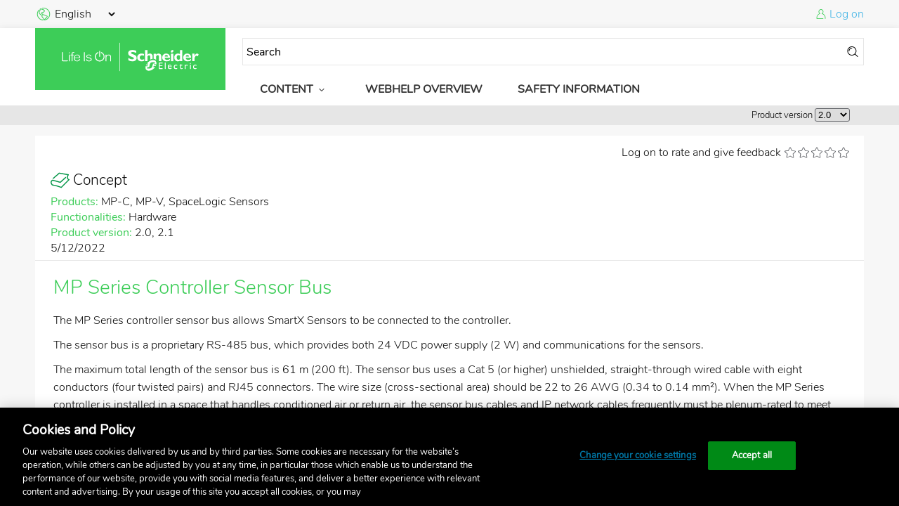

--- FILE ---
content_type: text/css
request_url: https://d2osz8slymlqdp.cloudfront.net/@se/fonts/@1.1.1/css/styles-technical.css
body_size: 220
content:
@font-face {
  font-family: "Nunito";
  font-weight: 400;
  font-style: normal;
  src: url("../fonts/nunito/nunito-v9-latin-regular.eot");
  /* IE9 Compat Modes */
  src: local("Nunito Regular"), local("Nunito-Regular"), url("../fonts/nunito/nunito-v9-latin-regular.eot?#iefix") format("embedded-opentype"), url("../fonts/nunito/nunito-v9-latin-regular.woff2") format("woff2"), url("../fonts/nunito/nunito-v9-latin-regular.woff") format("woff"), url("../fonts/nunito/nunito-v9-latin-regular.ttf") format("truetype"), url("../fonts/nunito/nunito-v9-latin-regular.svg#Nunito") format("svg");
  /* Legacy iOS */ }

/* nunito-300 - latin */
@font-face {
  font-family: "Nunito";
  font-weight: 300;
  font-style: normal;
  src: url("../fonts/nunito/nunito-v9-latin-300.eot");
  /* IE9 Compat Modes */
  src: local("Nunito Light"), local("Nunito-Light"), url("../fonts/nunito/nunito-v9-latin-300.eot?#iefix") format("embedded-opentype"), url("../fonts/nunito/nunito-v9-latin-300.woff2") format("woff2"), url("../fonts/nunito/nunito-v9-latin-300.woff") format("woff"), url("../fonts/nunito/nunito-v9-latin-300.ttf") format("truetype"), url("../fonts/nunito/nunito-v9-latin-300.svg#Nunito") format("svg");
  /* Legacy iOS */ }

.se-font-technical, .se-font, .se-app-body:not([class*="se-font-"]) {
  font-family: Nunito, Roboto, monospace; }

h1, h2, h3, h4, h5, h6 {
  font-weight: 500; }


--- FILE ---
content_type: text/css
request_url: https://ecostruxure-building-help.se.com/content/css/topic.css?v=1.2
body_size: 3277
content:
/* Topic style */

.topic-container {
  margin: 15px 0;
}
.topic-header {
  font-size: 12px;
}
.topic-header .topic-information {
  font-size: 16px;
  line-height: normal;
  display: flex;
  flex-direction: column;
}
.topic-header .topic-information .topic-information-title {
  font-weight: 500;
  color: var(--se-primary);
}
.topic-header .topic-information .informationtype {
  display: flex;
  align-items: center;
}
.topic-header .topic-information .informationtype img {
  height: 27px;
  margin-right: 5px;
  width: auto;
}
.topic-header .topic-information .informationtype h3 {
  font-size: 21px;
}
.topic-header .topic-information .top-container {
  display: flex;
  justify-content: space-between;
  flex-direction: column;
}
.topic-header .topic-information .bottom-container {
    display: flex;
    justify-content: space-between;
    flex-direction: column;
    align-items: flex-start;
}
#topic-classification {
  display: flex;
  flex-direction: column;
  justify-content: center;
  color: white;
  text-align: center;
  font-weight: 500;
  font-size: 14px;
  width: fit-content;
}
#topic-classification .topicclassificationprivilege {
  display: flex;
  align-items: flex-end;
  padding: 4px 10px;
  margin: 1px;
  color: #fff;
  border-radius: 15px;
  background-color: var(--se-primary);
}
#topic-classification .topicclassificationprivilege > img {
  width: 20px;
  margin-right: 3px;
}
#topic-classification .topicclassificationprereleased {
  border-radius: 15px;
  padding: 4px 10px;
  margin: 1px;
  background-color: var(--se-error, #dc0a0a);
}
.topic-header #topic-header-ratings {
  display: flex;
  align-items: center;
  justify-content: flex-end;
  margin-bottom: 8px;
}
.topic-header #topic-header-ratings-text {
  display: none;
}
#topic-header-ratings:hover .tooltip {
  visibility: visible;
  opacity: 1;
}
#topic-header-ratings .tooltip {
  visibility: hidden;
  opacity: 0;
  border-radius: 5px;
  background-color: var(--se-primary);
  color: #fff;
  text-align: center;
  z-index: 1;
  position: absolute;
  top: 35px;
  right: 0;
  width: 120px;
  padding: 3px 0;
  font-size: 80%;
  transition: opacity 0.3s;
}
#topic-header-ratings .tooltip::after {
  content: "";
  position: absolute;
  bottom: 100%;
  left: 50%;
  margin-left: -5px;
  border-width: 5px;
  border-style: solid;
  border-color: transparent transparent var(--se-primary) transparent;
}
#TopicRatingComment-overlay {
  z-index: 1;
  position: fixed;
  width: 100%;
  height: 100%;
  top: 0;
  left: 0;
  background-color: rgba(0, 0, 0, 0.5);
  display: none;
  align-items: center;
  justify-content: space-around;
  }
#TopicRatingComment {
  display: block;
  z-index: 9999;
  background-color: white;
  padding: 15px 16px;
  border-radius: var(--se-button-border-radius, 2px);
  margin: 0px 8px;
  color: #626469;
  font-family: inherit;
}
#TopicRatingComment #TopicCommentExplanation {
  color: var(--se-primary);
  margin-bottom: 10px;
}
#TopicRatingComment textarea {
  width: 99%;
  border-radius: var(--se-button-border-radius, 2px);
  font-family: inherit;
  font-size: 16px;
  resize: none;
  color: inherit;
}
#TopicRatingComment #buttons-container {
  display: flex;
  justify-content: flex-end;
}
#TopicRatingComment input {
  height: 32px;
  border-radius: var(--se-button-border-radius, 2px);
  background-color: white;
  padding: 0 16px;
  margin: 4px;
  cursor: pointer;
  font-weight: 300;
}
#TopicRatingComment input#CloseTopicRatingButton {
  color: #626469;
  border: 1px solid #626469;
}
#TopicRatingComment input#SendTopicRatingButton {
  color: var(--se-primary);
  border: 1px solid var(--se-primary);
}
#TopicRatingComment input#CloseTopicRatingButton:hover {
  background-color: #dbdbdc;
}
#TopicRatingComment input#SendTopicRatingButton:hover {
  background-color: #c4f0cd;
}
span#topicRatingSendAnimation {
  display: none;
}
/* topic rating stars */
span.RatingStar {
  background: transparent url(../images/icon_star-plain.svg);
  background-repeat: no-repeat;
}
span.NonRatingStar {
  background: transparent url(../images/icon_star-stroke.svg);
  background-repeat: no-repeat;
}
span.TopicRatingStar,
span.TopicRatingStarPublic {
  font-size: 0px;
  height: 16px;
  margin-right: 3px;
  width: 16px;
}
span#LoadedTopicRatingValue {
  display: none;
}

/* Body */
.topic-header {
  padding: 5px 10px 0 10px;
  border-bottom: 1px solid var(--se-divider);
}

.topic-body {
  padding: 15px 10px 0 10px;
}
.topic-body a {
  word-break: break-word;
}
.topic-body .section {
  margin-top: 25px;
}
.topic-body .structuredtitle h1 {
  color: var(--se-primary);
  margin-bottom: 20px;
  font-size: 28px;
  line-height: 30px;
}
.topic-body h2,
.topic-body .tasktitle {
  color: var(--se-primary);
  font-size: 24px;
  line-height: 28px;
}
.topic-body .unstructured-title,
.topic-body .tasktitle {
  color: var(--se-secondary, #42b4e6);
  font-size: 18px;
  margin-top: 25px;
}

.topic-body p {
  margin-bottom: 10px;
  line-height: 25px;
}
.topic-body li.step p {
  display: inline;
}
.topic-body span.ui-item {
  font-weight: bold;
}
.topic-body span.Source {
  font-family: consolas;
}
.topic-body span.Source_warning {
  font-weight: bold;
}
.topic-body p sub {
  vertical-align: sub;
  font-size: 0.8em;
}

.topic-body .DocumentRef {
  font-style: italic;
}

/* figures */
.topic-body .image-container {
  display: flex;
  justify-content: start;
  flex-direction: column;
  margin-bottom: 5px;
}
.topic-body .image-container::-webkit-scrollbar {
  display: none;
  -ms-overflow-style: none;
  scrollbar-width: none;
}
.topic-body .image-container.img-popup {
  width: 100%;
  overflow-x: scroll;
  z-index: 2;
}
.topic-body .image-container img {
  width: auto;
}
.topic-body .image-container.img-popup img {
  width: max-content;
  background-color: white;
  width: auto;
}
.topic-body .image-container img.fill-width {
  width: 100%;
}
.topic-body .image-container.img-popup img.fill-width {
  width: auto;
}
.topic-body .caption {
  margin-bottom: 10px;
}
.topic-body .caption .text {
  font-style: italic;
}

/* Tables */
.scroll-bar {
  overflow-x: scroll;
  width: 100%;
  display: block;
}

.table-sticky::-webkit-scrollbar {
    padding: 1px;
}
.table-sticky::-webkit-scrollbar-button:start:decrement,
.table-sticky::-webkit-scrollbar-button:end:increment {
    display: block;
}
.table-sticky::-webkit-scrollbar-button:start:increment,
.table-sticky::-webkit-scrollbar-button:end:decrement {
    display: none;
}
.table-sticky::-webkit-scrollbar-button:end:increment {
    background-image: url(../images/icon_arrow-right.svg);
    background-repeat: no-repeat;
}
.table-sticky::-webkit-scrollbar-button:start:decrement {
    background-image: url(../images/icon_arrow-left.svg);
    background-repeat: no-repeat;
}

.topic-body .table-container {
  position: relative;
}
.topic-body table {
  position: relative;
  display: block;
  overflow-x: auto;
  table-layout: fixed;
  border-top: 1px solid var(--se-divider, #e6e6e6);
  width: 100%;
  font-size: 14px;
}
.topic-body table:not(.table-sticky)::-webkit-scrollbar {
  display: none;
  -ms-overflow-style: none;
  scrollbar-width: none;
}
.topic-body table.table-sticky {
  background-color: white;
  border-bottom: 1px solid var(--se-border, #9fa0a4);
  z-index: 1;
}
.topic-body table.stick-top {
  position: fixed;
  top: 149px; 
}
.topic-body .table-caption {
  margin-top: 10px;
  margin-bottom: 0;
  color: var(--se-secondary, #42b4e6);
}
.topic-body table td {
  padding: 5px 0 5px 5px;
  min-width: 149px;
}
.topic-body table > thead p {
  font-weight: bold;
}
.topic-body table thead td:not(:last-child) {
  border-right: 1px solid var(--se-divider);
}
.topic-body table > tbody > tr {
  border-bottom: 1px solid var(--se-divider, #e6e6e6);
}
.topic-body table tbody td:not(:last-child) {
  border-right: 1px solid transparent;
}
.topic-body table p {
  margin: 0;
  word-break: break-word;
}
.table-div {
  display: block;
}
.topic-body table.table-plain {
  display: block;
  margin-bottom: 15px;
}
.topic-body table.table-plain,
.topic-body table.table-plain tr {
  border: none;
}
.topic-body table.table-plain thead {
  display: none;
}
.topic-body table.table-plain td {
  vertical-align: middle;
  min-width: auto;
  padding: 5px 30px 5px 5px;
}

/* Technicaldata */
.technicaldata {
  margin-top: 25px;
}
.technicaldata h2 {
  color: var(--se-primary);
}
.technicaldata > table {
  display: table;
  table-layout: fixed;
  width: 100%;
}
.technicaldata table td {
  vertical-align: top;
  padding: 5px 0 5px 5px;
}
.technicaldata .technicaldata-title {
  font-weight: 500;
}
.technicaldata td.technicaldata-image {
  background-color: white;
  text-align: center;
}
.technicaldata td.technicaldata-image img {
  max-width: 100%;
}
sup {
  vertical-align: super;
  font-size: smaller;
}
table sup a.footnote-reference {
    text-decoration: none;
    color: inherit;
}
.technicaldata table > tbody > tr {
  border: none;
}
.technicaldata table .technicaldata-table tr {
  border-bottom: 1px solid var(--se-divider, #e6e6e6);
}
.technicaldata-table table p {
  font-size: 14px;
}
.technicaldata-table {
  position: relative;
}
.technicaldata-table table {
  overflow-x: auto;
  table-layout: unset;
}
img#table-arrow-right {
  position: absolute;
  z-index: 999;
  right: -38px;
  height: 50px;
  display: none;
  top: 50%;
  transform: translate(0, -50%);
}
img#table-arrow-left {
  position: absolute;
  z-index: 999;
  left: -38px;
  height: 50px;
  display: none;
  top: 50%;
  transform: translate(0, -50%);
}

/* row-colors */
.technicaldata tbody > tr td.technicaldata-title { 
  color: white;
  background-color: #9fa0a4;
  border-top: 1px solid white;
}
.technicaldata tbody > tr td.technicaldata-subtitle { 
  color: white;
  background-color: #b2b3b6;
  border-top: 1px solid white;
}
.technicaldata tr td.grouped-paragraph span.increasedSize {
  font-size: 14px;
}
.grey {
  background-color: #e1e1e3;
}

.technicaldata .image-container {

}
.topic-body .img-popup {
  z-index: 2;
  position: fixed;
  width: 100%;
  height: 100%;
  top: 0;
  left: 0;
  background-color: rgba(0, 0, 0, 0.5);
  overflow-x: hidden;
  display: flex;
  justify-content: center;
  flex-direction: column;
}
.topic-body .image-container .image {
  width: 100%;
  overflow-x: scroll;
  background-color: white;
}
.topic-body .image-container.img-popup .image {
  text-align: center;
}
.image-hide {
  display: none;
}
.topic-body .image::-webkit-scrollbar {
  display: none;
  -ms-overflow-style: none;
  scrollbar-width: none;
}
.image se-icon {
  display: none;
}
.topic-body .image-container .image se-icon.show-zoom {
  display: flex;
  position: relative;
  float: right;
  top: 28px;
  right: 3px;
  width: 24px;
  color: white;
  background-color: var(--se-primary, #3dcd58);
  border-radius: 4px;
}
.topic-body .image-container.img-popup .image se-icon.show-zoom {
  display: none;
}
.image-scroll {
  display: none;
}
.image-scroll.scroll-popup {
  overflow-x: scroll;
  border-bottom: 1px solid var(--se-divider, #e6e6e6);
}
.image-scroll.scroll-popup::-webkit-scrollbar {
  padding: 1px;
  background-color: white;
}
.image-scroll.scroll-popup::-webkit-scrollbar-button:start:decrement,
.image-scroll.scroll-popup::-webkit-scrollbar-button:end:increment {
  display: block;
}
.image-scroll.scroll-popup::-webkit-scrollbar-button:start:increment,
.image-scroll.scroll-popup::-webkit-scrollbar-button:end:decrement {
  display: none;
}
.image-scroll.scroll-popup::-webkit-scrollbar-button:end:increment {
  background-image: url(../images/icon_arrow-right.svg);
  background-repeat: no-repeat;
}
.image-scroll.scroll-popup::-webkit-scrollbar-button:start:decrement {
  background-image: url(../images/icon_arrow-left.svg);
  background-repeat: no-repeat;
}
.technicaldata td.technicaldata-image .image-container .image se-icon {
  right: 0px;
}
.technicaldata td.technicaldata-image .img-popup img {
  max-width: none;
}

/* ordered list */
.topic-body ol li {
  display: list-item;
  list-style-type: decimal;
  margin-left: 20px;
}
ol li > img {
  /* Large images, not inline-images */
  width: 100%;
}
ol.footnote-list li {
  list-style: lower-alpha;
  font-size: 14px;
}
/* unordered list */
.topic-body ul {
  list-style-type: disc;
  padding: 0 0 20px 30px;
}
.topic-body ul li p {
  margin: 0;
}
/* table of contents */
.subToc-container {
  position: relative;
  width: 100%;
}

.topic-body .subToc {
  margin-bottom: 20px;
}
.topic-body .subToc span {
    display: flex;
    color: var(--se-secondary, #42b4e6);
}
.topic-body .subToc a {
  display: list-item;
  list-style-type: none;
}
.topic-body .subToc a::marker {
  color: black;
}


.topic-body div.subToc-float {
  z-index: 2;
  position: fixed;
  display: none;
  top: 158px;
  right: 30px;
}
.topic-body .subToc-float .subToc {
  display: block;
  padding-right: 10px;
  margin-bottom: 0;
}
.topic-body .subToc-float.subToc-expanded {
  width: fit-content;
  padding: 5px;
  border: 1px solid var(--se-primary);
  border-radius: 4px;
  background-color: white;
  box-shadow: rgba(0,0,0,0.2) 0 4px 4px;
  flex-direction: row-reverse;
}
.topic-body .subToc-button {
  height: 35px;
  width: 35px;
  border-radius: 4px;
  text-align: center;
  background-color: var(--se-primary);
  content: url(../images/icon_list.svg);
  box-shadow: rgba(0,0,0,0.2) 0 4px 4px;
}
.topic-body .subToc-float.subToc-expanded .subToc-button {
  content: url(../images/icon_action-close.svg);
  height: 20px;
  width: 20px;
  background-color: grey;
  box-shadow: none;
}


/*	offersafety */
ol li div.note img {
  display: inline;
  margin: 0;
}

ol li div.notetitle_note {
  font-weight: 700;
  font-size: 110%;
}

ol li div.notetitle_tip {
  font-weight: 700;
  font-size: 110%;
}

ol li div.notetitle_important {
  font-weight: 700;
  font-size: 110%;
}

ol li div.notetitle_caution {
  font-weight: 700;
  font-size: 110%;
}

ol li div.notetitle_warning {
  font-weight: 700;
  font-size: 110%;
}

div.note {
  margin-top: 5px;
  width: 100%;
  color: #000000;
  margin: 0px 0 18px 0;
}

table.os_message {
  display: table;
}

div.note table,
div.note table tr {
  border: 1px solid black;
  font-family: Arial;
  height: auto;
}

div.note table th {
  padding: 4px 0 3px 0;
  border: 1px solid black;
  background: #0072ce;
  color: #ffffff;
  text-align: center;
  font-size: 32px;
  font-weight: bold;
  font-style: italic;
  text-transform: uppercase;
}

div.note table th.os_notice,
div.note table th.caution,
div.note table th.security {
  background: #0072ce;
  color: #ffffff;
  font-style: italic;
}

div.note table th.os_caution {
  background: #ffd100;
  color: #000000;
  font-style: normal;
}

div.note table th.os_warning,
div.note table th.os_warning_el,
div.note table th.warning {
  background: #ff8200;
  color: #000000;
  font-style: normal;
}

div.note table th.os_danger,
div.note table th.os_danger_el {
  background: #c8102e;
  font-style: normal;
}

div.note table td {
  padding: 5px 0 0 5px;
}

div.note table p {
  margin: 0 0 8px 0;
}

div.note span.quote,
div.note span.hazard {
  font-weight: bold;
  text-transform: uppercase;
}

div.note span.increasedSize,
div.note span.consequence,
div.note div.tip div,
div.note div.note div,
div.note div.important div,
div.note div.exampleTip div {
  font-weight: bold;
}

div.note div.tip,
div.note div.note,
div.note div.important,
div.note div.exampleTip {
  margin: 0 20px 0 20px;
}

div.note div.tip p,
div.note div.note p,
div.note div.important p,
div.note div.exampleTip p {
  width: auto;
}

div.note div.tip > span,
div.note div.note > span,
div.note div.important > span,
div.note div.exampleTip > span {
  float: left;
  font-weight: bold;
  margin: 0 5px 0 0;
  text-transform: uppercase;
}
div.note table ul {
  margin: 0;
  list-style: disc;
  padding: 0 0 0 20px;
}

/* regular note */
div.note ul {
  margin: 0 0 5px 20px;
  list-style: none;
}
div.note > div > p {
  color: #000000;
  margin: 0 0 5px 0;
  display: flow-root;
}

/* show more reference */
.showmorereference-overlay,
.showmorereference-container,
.showmorereference-contents,
.showmorereference-expandedpanel {
  display: none;
}
.showmorereference-expandplaceholder {
  display: flex;
  color: var(--se-primary);
}
.showmorereference .showmorereference-image {
  margin-right: 5px;
}
.showmorereference-overlay {
  z-index: 2;
  position: fixed;
  width: 100%;
  height: 100%;
  top: 0;
  left: 0;
  background-color: rgba(0, 0, 0, 0.5);
}
.showmorereference-container {
  display: block;
  max-width: 1180px;
  overflow-y: scroll;
  background: white;
  margin: 80px auto 5% auto;
  height: -webkit-fill-available;
}
.showmorereference-head {
  position: fixed;
  display: flex;
  flex-direction: row-reverse;
  top: 50px;
  width: 100%;
  background-color: var(--se-primary);
  color: white;
  max-width: inherit;
}
.showmorereference-head se-icon {
  margin: 3px;
}
.showmorereference-body {
  padding: 15px;
  overflow-x: hidden;
}

/* See also */
.related-links-header {
  display: flex;
  align-items: center;
  border-top: 3px solid var(--se-primary);
  margin-top: 25px;
  padding: 10px 0;
}
.related-links-container {
  background-color: white;
  overflow-x: hidden;
}
.related-links-container li {
  display: flex;
  align-content: center;
  align-items: center;
  list-style-type: none;
  font-size: 12px;
}
.related-links-container li img {
  display: flex;
  height: 25px;
  margin-right: 10px;
}

/* == SCREEN, width > 43em(688px) [tablet] == */
@media (min-width: 43em) {
  .topic-header #topic-header-ratings-text {
    display: block;
    margin-right: 5px;
  }
  .topic-header .topic-information .bottom-container {
    justify-content: space-between;
    flex-direction: row;
    align-items: center;
  }

  .home-section-container {
    margin-top: 5px;
    width: 75%;
  }
  .topic-body h1 {
    font-size: 42px;
    line-height: 50px;
  }
  .topic-body h2 {
    font-size: 24px;
    line-height: 28px
  }
  .topic-body .unstructured-title,
  .topic-body .tasktitle {
    font-size: 22px;
  }
  .topic-body table {
    display: table;
    font-size: 16px;
  }

  .technicaldata-table table {
    table-layout: fixed;
  }
  .technicaldata-table table p {
    font-size: 16px;
  }
  .topic-body table.stick-top {
    top: 133px;
  }
}

/* == SCREEN, width > 75em(1200px) [desktop] == */
@media (min-width: 75em) {
  .topic-body table.stick-top {
    top: 177px;
  }

  .topic-body div.subToc-float {
    left: calc((100% - 1280px) / 2);
    top: 190px;
    width: fit-content;
  }
  .topic-body .subToc-float .subToc {
    padding: 0 0 0 10px;
  }
  .topic-body .subToc-float.subToc-expanded {
    flex-direction: row;
  }
}


--- FILE ---
content_type: application/javascript
request_url: https://d2osz8slymlqdp.cloudfront.net/@se/web-ui/@3.17.0/se-components/p-af9b4cc9.js
body_size: 388
content:
const n='<?xml version="1.0" encoding="utf-8"?>\n\x3c!-- Generator: Adobe Illustrator 23.0.1, SVG Export Plug-In . SVG Version: 6.00 Build 0)  --\x3e\n<svg version="1.1"  xmlns="http://www.w3.org/2000/svg" xmlns:xlink="http://www.w3.org/1999/xlink" x="0px" y="0px"\n\t viewBox="0 0 1024 1024" style="enable-background:new 0 0 1024 1024;" xml:space="preserve">\n<path d="M461.8,657.5c-8,8-22,8-30,0c-4-4-6-10-6-15c0-6,2-11,6-15l115-115l-115-116c-4-4-6-9-6-15c0-5,2-11,6-15c8-8,22-8,30,0\n\tl130,130c8,9,8,22,0,31L461.8,657.5z"/>\n</svg>\n';export{n as a}

--- FILE ---
content_type: application/javascript
request_url: https://ecostruxure-building-help.se.com/content/js/webhelp.js
body_size: 1686
content:
/*

Author:helenesv
Date:Jan 2010

Generic js file for webhelp.

*/

clearSearchField = function () {
  var value = jQuery("input.q").val();

  if (typeof value !== "undefined") {
    if (value === "" || value === defaultSearchValue) {
      jQuery("input.q")
        .val(defaultSearchValue)
        .addClass("defaultSearchValueActive");
    }
  }
};

searchfieldEnterExit = function () {
  var value = jQuery("input.q").val();

  if (typeof value !== "undefined") {
    jQuery("input.q").focus(function () {
      if (this.value === defaultSearchValue) {
        this.value = "";
        jQuery(this).removeClass("defaultSearchValueActive");
      }
    }); // "input.defaultsearchvalueactive".focus

    jQuery("input.q").blur(function () {
      clearSearchField();
    });
  }
};

/*
Highlights one or more elements that match the specified selector
*/
function highlightSelector(selector) {
  jQuery(selector)
    .css("backgroundColor", "#ffffff")
    .animate({ backgroundColor: "#87D300" }, 1500);
  setTimeout(function () {
    jQuery(selector).animate({ backgroundColor: "#ffffff" }, 3000);
  }, 1000);
}

getFilterDescriptor = function (filterId) {

  var filter = jQuery("#" + filterId);

  var values = [];

  var key = jQuery(filter).children("input:hidden").val();

  var categoryfilterselections = jQuery(filter).children(".categoryfilterselections");

  jQuery(categoryfilterselections).children("se-list-item").children("input:checked").each(function () {
    values.push(jQuery(this).val());
  });
  var allCategoriesLength = jQuery(categoryfilterselections).children("se-list-item").children("input").length;

  var filterDescriptor = new Object();
  filterDescriptor.Key = key;
  filterDescriptor.ShowAll = (values.length === allCategoriesLength);
  filterDescriptor.Unselected = (values.length === 0);
  filterDescriptor.FilterIds = values;

  return filterDescriptor;
};

refreshGrid = function () {
  window.location.search = buildFilterQuery();
};

buildFilterQuery = function () {
  var productsDescriptor = getFilterDescriptor("categoryfilter_products");
  var informationTypeDescriptor = getFilterDescriptor(
    "categoryfilter_informationtype"
  );
  var functionalityTypeDescriptor = getFilterDescriptor(
    "categoryfilter_functionality"
  );

  var params = new URLSearchParams(location.search);
  var searchquery = params.get("searchquery");
  var paramsRemove = [
    "p.Key",
    "p.ShowAll",
    "p.FilterIds",
    "p.Unselected",
    "i.Key",
    "i.ShowAll",
    "i.FilterIds",
    "i.Unselected",
    "f.Key",
    "f.ShowAll",
    "f.FilterIds",
    "f.Unselected",
    "online",
    "searchquery",
  ];

  for (var i = 0; i < paramsRemove.length; i++) {
    params.delete(paramsRemove[i]);
  }

  if (searchquery !== null) {
    params.set("searchquery", searchquery);
  }

  var query = params.toString();
  var prodQuery, infoQuery, funcQuery;

  if (typeof productsDescriptor.Key !== "undefined") {
    prodQuery = createUrlParams(productsDescriptor, "p");
    query += prodQuery;
  }
  if (typeof informationTypeDescriptor.Key !== "undefined") {
    infoQuery = createUrlParams(informationTypeDescriptor, "i");
    query += infoQuery;
  }
  if (typeof functionalityTypeDescriptor.Key !== "undefined") {
    funcQuery = createUrlParams(functionalityTypeDescriptor, "f");
    query += funcQuery;
  }

  return query;
};

createUrlParams = function (descriptor, param) {
  var query;

  if (typeof descriptor.Key === "undefined") {
    query = "&" + param + ".Key=" + "";
  } else {
    query = "&" + param + ".Key=" + descriptor.Key;
  }

  if (descriptor.ShowAll) {
    query += "&" + param + ".ShowAll=true";
  } else {
    query += "&" + param + ".ShowAll=false";
    var i = 0;
    for (i = 0; i < descriptor.FilterIds.length; i++)
      query += "&" + param + ".FilterIds=" + descriptor.FilterIds[i];
  }
  if (descriptor.Unselected) {
    query += "&" + param + ".Unselected=true";
  } else {
    query += "&" + param + ".Unselected=false";
  }
  return query;
};

redirectUser = function (url) {
  window.location.href = url;
};

changePageDirectionIfRightToLeft = function () {
  var userSelectedLocale = jQuery("#selectedLanguage").val();
  var cssUrl = siteRoot + "/content/css/";
  var domForCentralLTR =
    '"link[href=' + cssUrl + "central_LeftToRight.css" + ']"';
  if (userSelectedLocale === "ar-EG") {
    jQuery(domForCentralLTR).attr({ href: cssUrl + "central_RightToLeft.css" });
  }
};

setDefaultSearchValue = function () {
  var defaultSearch = jQuery("input#defaultSearchValue")[0];
  if (defaultSearch) {
    defaultSearchValue = defaultSearch.value;
  }
};

jQuery(document).ready(function () {
  document.body.style.visibility = "visible"; // Show body on document ready, initally set as hidden

  jQuery("[id=selectedLanguage]").change(function () {
    var userSelectedLocale = jQuery(this).val();
    var originalUrl = document.URL;
    var encodedReturnUrl = encodeURIComponent(originalUrl);
    var newurl =
      siteRoot +
      "/users/updatelanguage.castle?locale=" +
      userSelectedLocale +
      "&from=" +
      encodedReturnUrl;

    redirectUser(newurl);
  }); //#selectedLanguage

  jQuery("#productVersionSelector").change(function () {
    var userSelectedVersion = jQuery(this).val();
    var originalUrl = document.URL;
    var encodedReturnUrl = encodeURIComponent(originalUrl);
    var newurl =
      siteRoot +
      "/users/updateproductversion.castle?productversion=" +
      userSelectedVersion +
      "&from=" +
      encodedReturnUrl;

    redirectUser(newurl);
  }); //#productVersionSelector

  jQuery("#prerelcheckbox").click(function () {
    var prerel = jQuery(this).is(":checked");
    var encodedReturnUrl = encodeURIComponent(document.URL);
    var newurl =
      siteRoot +
      "/users/updateprerelease.castle?prerelease=" +
      prerel +
      "&from=" +
      encodedReturnUrl;

    redirectUser(newurl);
  }); //#prerelcheckbox

  jQuery("#searchform-button").click(function () {
    document.forms["searchform"].submit();
  }); //Search button

  /* Mobile menu - button - expand on click */
  jQuery(".mobile-nav-container").hide(); //Hide button by default
  jQuery(".mobile-nav-button").click(function () {
    jQuery(".mobile-nav-container").toggle();
    jQuery(".mobile-nav-menu").toggleClass("show");
  });

  // If list-item-group is clicked and has data-link, navigate to link
  document.addEventListener("didGroupClick", (event) => {
    var datalink = event.target.dataset.link;
    if (datalink) {
      location.assign(datalink);
    }
  });

  // Override component variable, set list-item-group to bold
  document.documentElement.style.setProperty(
    "--se-list-item-group-trigger-font-weight",
    "bold"
  );

  setDefaultSearchValue();

  clearSearchField();

  searchfieldEnterExit();

}); //document ready end tag

document.addEventListener("DOMContentLoaded", function (event) {
  // Your code to run since DOM is loaded and ready

  // Pagnination (search)
  const pagninationElement = document.querySelector("se-pagination");
  if (pagninationElement) {
      pagninationElement.addEventListener("didChange", (event) => {
          var url = new URL(window.location.href);
          var params = url.searchParams;
          var pageValue = event.detail.value;

          if (url.searchParams.has("page")) {
              params.set("page", pageValue);
          } else {
              params.append("page", pageValue);
          }
          location.assign(url.href);
      });
  }
});


--- FILE ---
content_type: image/svg+xml
request_url: https://ecostruxure-building-help.se.com/content/images/icon_star-stroke.svg
body_size: 73
content:
<?xml version="1.0" encoding="utf-8"?>
<!-- Generator: Adobe Illustrator 24.3.0, SVG Export Plug-In . SVG Version: 6.00 Build 0)  -->
<svg version="1.1" id="Layer_1" xmlns="http://www.w3.org/2000/svg" xmlns:xlink="http://www.w3.org/1999/xlink" x="0px" y="0px"
	 width="16px" height="16px" viewBox="0 0 16 16" style="enable-background:new 0 0 16 16;" xml:space="preserve">
<style type="text/css">
	.st0{fill:#63656A;}
</style>
<path class="st0" d="M3.6,15.6c0.2,0,0.4-0.1,0.7-0.2l1.4-0.8L8,13.5l3.7,2c0.4,0.2,0.9,0.2,1.2,0c0.3-0.2,0.4-0.7,0.4-1.1l-0.7-4.1
	l3-2.9c0.4-0.4,0.5-0.8,0.4-1.1c-0.1-0.4-0.5-0.6-1-0.7l-4.2-0.6L9,1.1c-0.5-0.9-1.5-0.9-1.9,0L5.2,4.8L1,5.4C0.5,5.5,0.2,5.7,0,6.1
	c-0.1,0.4,0,0.8,0.4,1.1l3,2.9l-0.7,4.1c-0.1,0.5,0,0.9,0.4,1.2C3.2,15.6,3.4,15.6,3.6,15.6z M0.9,6.4c0,0,0.1-0.1,0.3-0.1l4.4-0.6
	c0.1,0,0.3-0.1,0.3-0.3l2-4C7.9,1.3,8,1.2,8,1.2c0,0,0.1,0.1,0.1,0.2l2,4c0.1,0.1,0.2,0.2,0.3,0.3l4.4,0.6c0.2,0,0.3,0.1,0.3,0.1
	c0,0,0,0.1-0.1,0.2l-3.2,3.1c-0.1,0.1-0.1,0.3-0.1,0.4l0.8,4.4c0,0.2,0,0.2,0,0.3c0,0-0.1,0-0.3-0.1l-3.9-2c-0.1-0.1-0.3-0.1-0.4,0
	l-3.9,2.1c-0.1,0.1-0.3,0.1-0.3,0.1c0,0,0-0.1,0-0.3l0.8-4.4c0-0.1,0-0.3-0.1-0.4L1.1,6.6C0.9,6.5,0.9,6.4,0.9,6.4z"/>
</svg>


--- FILE ---
content_type: application/javascript
request_url: https://d2osz8slymlqdp.cloudfront.net/@se/web-ui/@3.17.0/se-components/p-605edcec.entry.js
body_size: 9489
content:
import{r as o,c as t,h as e,H as r,g as a}from"./p-9f73f6d4.js";const n=[{name:"--se-background-standard",value:"#505559"},{name:"--se-background-standard-contrast",value:"#ffffff"},{name:"--se-background-alternative",value:"#293133"},{name:"--se-background-alternative-contrast",value:"#ffffff"},{name:"--se-alternative",value:"#293133"},{name:"--se-alternative-contrast",value:"#ffffff"},{name:"--se-alternative-hover",value:"#434B4D"},{name:"--se-alternative-selected",value:"#5C6466"},{name:"--se-standard",value:"#CBCBCB"},{name:"--se-standard-contrast",value:"#333333"},{name:"--se-standard-hover",value:"#B2B2B2"},{name:"--se-standard-selected",value:"#989898"},{name:"--se-information",value:"#42B4E6"},{name:"--se-shadow",value:"#10181A"},{name:"--se-divider",value:"#494B50"},{name:"--se-border",value:"#626469"},{name:"--se-border-focus",value:"#626469"},{name:"--se-overlay",value:"rgba(255,255,255,0.4)"},{name:"--se-overlay-loading",value:"rgba(0,0,0,0.2)"}],i=class{constructor(e){o(this,e),this.themeChanged=t(this,"themeChanged",7),this.option="technical",this.theme="light"}themeDidChange(){switch(this.theme){case"auto":this.prefersDark&&this.toggleDarkTheme(this.prefersDark.matches);break;case"dark":this.dark();break;default:this.light()}}light(){const o=document.documentElement;n.forEach((t=>{o.style.removeProperty(t.name)})),this.themeChanged.emit("light"),this.classTheme="isLight"}dark(){const o=document.documentElement;n.forEach((t=>{o.style.setProperty(t.name,t.value)})),this.themeChanged.emit("dark"),this.classTheme="isDark"}updateBodyClass(o){document&&document.body&&(["se-font-technical","se-font-website"].forEach((o=>{document.body.classList.remove(o)})),document.body.classList.add(o))}componentWillLoad(){this.prefersDark=window.matchMedia("(prefers-color-scheme: dark)"),this.prefersDark.addListener((o=>this.toggleDarkTheme(o.matches))),this.themeDidChange()}componentWillUnload(){this.prefersDark&&this.prefersDark.removeListener()}toggleDarkTheme(o){"auto"===this.theme&&(o?this.dark():this.light())}render(){const o="technical"===this.option?"se-font-technical":"se-font-website";return this.updateBodyClass(o),e(r,{class:{"se-app-body":!this.pageScroll,[o]:!0,[this.classTheme]:!0}},e("slot",null))}static get watchers(){return{theme:["themeDidChange"]}}};i.style=':host{width:100%}:root{--se-primary:#3dcd58;--se-secondary:#42b4e6;--se-standard:#626469;--se-alternative:#ffffff;--se-success:#3dcd58;--se-information:#0087cd;--se-warning:#e47f00;--se-error:#dc0a0a;--se-border:#9fa0a4;--se-disabled:#9fa0a4;--se-border-focus:#333333;--se-divider:#e6e6e6;--se-link-visited:#3a738c;--se-primary-contrast:#ffffff;--se-secondary-contrast:#ffffff;--se-standard-contrast:#ffffff;--se-alternative-contrast:#0f0f0f;--se-success-contrast:#ffffff;--se-information-contrast:#ffffff;--se-warning-contrast:#0f0f0f;--se-error-contrast:#ffffff;--se-primary-hover:#32ad3c;--se-secondary-hover:#0087cd;--se-standard-hover:#494b50;--se-alternative-hover:#e6e6e6;--se-primary-selected:#0a9a25;--se-secondary-selected:#0f81b3;--se-standard-selected:#2f3136;--se-alternative-selected:#cccccc;--se-button-focus:#007acd;--se-background-standard:#f7f7f7;--se-background-standard-contrast:#0f0f0f;--se-background-alternative:#ffffff;--se-background-alternative-contrast:#0f0f0f;--se-background-footer:#e7e6e6;--se-background-footer-contrast:#0f0f0f;--se-overlay:rgba(15, 15, 15, 0.4);--se-overlay-loading:rgba(255, 255, 255, 0.4);--se-shadow:rgba(15, 15, 15, 0.2)}.se-app-body{overflow:hidden;margin:0 !important;padding:0;position:absolute;top:0;bottom:0;left:0;right:0;display:-ms-flexbox;display:flex;-moz-flex-direction:column;-ms-flex-direction:column;flex-direction:column}@media print{.se-app-body{position:relative}}.color-standard{color:#626469;color:var(--se-standard, #626469)}.bg-standard{background-color:#626469;background-color:var(--se-standard, #626469)}.color-alternative{color:#ffffff;color:var(--se-alternative, #ffffff)}.bg-alternative{background-color:#ffffff;background-color:var(--se-alternative, #ffffff)}.color-primary{color:#3dcd58;color:var(--se-primary, #3dcd58)}.bg-primary{background-color:#3dcd58;background-color:var(--se-primary, #3dcd58)}.color-secondary{color:#42b4e6;color:var(--se-secondary, #42b4e6)}.bg-secondary{background-color:#42b4e6;background-color:var(--se-secondary, #42b4e6)}.color-success{color:#3dcd58;color:var(--se-success, #3dcd58)}.bg-success{background-color:#3dcd58;background-color:var(--se-success, #3dcd58)}.color-warning{color:#e47f00;color:var(--se-warning, #e47f00)}.bg-warning{background-color:#e47f00;background-color:var(--se-warning, #e47f00)}.color-information{color:#0087cd;color:var(--se-information, #0087cd)}.bg-information{background-color:#0087cd;background-color:var(--se-information, #0087cd)}.color-error{color:#dc0a0a;color:var(--se-error, #dc0a0a)}.bg-error{background-color:#dc0a0a;background-color:var(--se-error, #dc0a0a)}.color-standard-contrast{color:#ffffff;color:var(--se-standard-contrast, #ffffff)}.bg-standard-contrast{background-color:#ffffff;background-color:var(--se-standard-contrast, #ffffff)}.color-alternative-contrast{color:#0f0f0f;color:var(--se-alternative-contrast, #0f0f0f)}.bg-alternative-contrast{background-color:#0f0f0f;background-color:var(--se-alternative-contrast, #0f0f0f)}.color-primary-contrast{color:#ffffff;color:var(--se-primary-contrast, #ffffff)}.bg-primary-contrast{background-color:#ffffff;background-color:var(--se-primary-contrast, #ffffff)}.color-secondary-contrast{color:#ffffff;color:var(--se-secondary-contrast, #ffffff)}.bg-secondary-contrast{background-color:#ffffff;background-color:var(--se-secondary-contrast, #ffffff)}.color-success-contrast{color:#ffffff;color:var(--se-success-contrast, #ffffff)}.bg-success-contrast{background-color:#ffffff;background-color:var(--se-success-contrast, #ffffff)}.color-warning-contrast{color:#0f0f0f;color:var(--se-warning-contrast, #0f0f0f)}.bg-warning-contrast{background-color:#0f0f0f;background-color:var(--se-warning-contrast, #0f0f0f)}.color-information-contrast{color:#ffffff;color:var(--se-information-contrast, #ffffff)}.bg-information-contrast{background-color:#ffffff;background-color:var(--se-information-contrast, #ffffff)}.color-error-contrast{color:#ffffff;color:var(--se-error-contrast, #ffffff)}.bg-error-contrast{background-color:#ffffff;background-color:var(--se-error-contrast, #ffffff)}.background-standard{background-color:#f7f7f7;background-color:var(--se-background-standard, #f7f7f7)}.background-standard-contrast{color:#0f0f0f;color:var(--se-background-standard-contrast, #0f0f0f)}.background-alternative{background-color:#ffffff;background-color:var(--se-background-alternative, #ffffff)}.background-alternative-contrast{color:#0f0f0f;color:var(--se-background-alternative-contrast, #0f0f0f)}.background-footer{background-color:#e7e6e6;background-color:var(--se-background-footer, #e7e6e6)}.background-footer-contrast{color:#0f0f0f;color:var(--se-background-footer-contrast, #0f0f0f)}.overlay{background-color:rgba(15, 15, 15, 0.4);background-color:var(--se-overlay, rgba(15, 15, 15, 0.4))}html,body,div,span,applet,object,iframe,h1,h2,h3,h4,h5,h6,p,blockquote,pre,a,abbr,acronym,address,big,cite,code,del,dfn,em,img,ins,kbd,q,s,samp,small,strike,strong,sub,sup,tt,var,b,u,i,center,dl,dt,dd,ol,ul,li,fieldset,form,label,legend,table,caption,tbody,tfoot,thead,tr,th,td,article,aside,canvas,details,embed,figure,figcaption,footer,header,hgroup,menu,nav,output,ruby,section,summary,time,mark,audio,video{margin:0;padding:0;border:0;font-size:100%;vertical-align:baseline}article,aside,details,figcaption,figure,footer,header,hgroup,menu,nav,section{display:block}ol,ul{list-style:none}blockquote,q{quotes:none}blockquote:before,blockquote:after,q:before,q:after{content:"";content:none}table{border-collapse:collapse;border-spacing:0}body,html,se-app{font-weight:300;font-size:16px;background-color:#ffffff;background-color:var(--se-background-alternative, #ffffff);color:#0f0f0f;color:var(--se-background-alternative-contrast, #0f0f0f)}body a,html a,se-app a{text-decoration:none}body strong,body .bold,html strong,html .bold,se-app strong,se-app .bold{font-weight:bold}body.small,body small,html.small,html small,se-app.small,se-app small{line-height:1.2;font-size:14px}body.nano,html.nano,se-app.nano{font-size:12px}body.large,html.large,se-app.large{font-size:18px}body h1 a,body h2 a,body h3 a,body h4 a,body h5 a,body h6 a,html h1 a,html h2 a,html h3 a,html h4 a,html h5 a,html h6 a,se-app h1 a,se-app h2 a,se-app h3 a,se-app h4 a,se-app h5 a,se-app h6 a{font-weight:inherit}body h1,html h1,se-app h1{font-weight:300;line-height:50px;font-size:42px}body h2,html h2,se-app h2{font-weight:300;line-height:45px;font-size:37px}body h3,html h3,se-app h3{font-weight:300;line-height:40px;font-size:30px}body h4,html h4,se-app h4{font-weight:300;line-height:30px;font-size:22px}body h5,html h5,se-app h5{font-weight:300;line-height:25px;font-size:16px;font-weight:bold}body h6,html h6,se-app h6{font-weight:300;line-height:20px;font-size:14px;font-weight:bold}body p,html p,se-app p{font-weight:300;font-size:16px}body p strong,body p .bold,html p strong,html p .bold,se-app p strong,se-app p .bold{font-weight:bold}body p.small,body p small,html p.small,html p small,se-app p.small,se-app p small{line-height:1.2;font-size:14px}body p.nano,html p.nano,se-app p.nano{font-size:12px}body p.large,html p.large,se-app p.large{font-size:18px}body em,html em,se-app em{font-style:italic}strong,.bold{font-weight:500}.normal{font-weight:normal}.light{font-weight:300}.thin{font-weight:200}small{font-size:75%}.frame-text{padding:2.5px 10px;margin-right:10px;border:1px solid;border-radius:2 px;border-color:#e7e6e6;border-color:var(--se-background-footer, #e7e6e6);color:#333333}@media only screen and (min-width: 360px){.flow-text{font-size:1.2rem}}@media only screen and (min-width: 390px){.flow-text{font-size:1.224rem}}@media only screen and (min-width: 420px){.flow-text{font-size:1.248rem}}@media only screen and (min-width: 450px){.flow-text{font-size:1.272rem}}@media only screen and (min-width: 480px){.flow-text{font-size:1.296rem}}@media only screen and (min-width: 510px){.flow-text{font-size:1.32rem}}@media only screen and (min-width: 540px){.flow-text{font-size:1.344rem}}@media only screen and (min-width: 570px){.flow-text{font-size:1.368rem}}@media only screen and (min-width: 600px){.flow-text{font-size:1.392rem}}@media only screen and (min-width: 630px){.flow-text{font-size:1.416rem}}@media only screen and (min-width: 660px){.flow-text{font-size:1.44rem}}@media only screen and (min-width: 690px){.flow-text{font-size:1.464rem}}@media only screen and (min-width: 720px){.flow-text{font-size:1.488rem}}@media only screen and (min-width: 750px){.flow-text{font-size:1.512rem}}@media only screen and (min-width: 780px){.flow-text{font-size:1.536rem}}@media only screen and (min-width: 810px){.flow-text{font-size:1.56rem}}@media only screen and (min-width: 840px){.flow-text{font-size:1.584rem}}@media only screen and (min-width: 870px){.flow-text{font-size:1.608rem}}@media only screen and (min-width: 900px){.flow-text{font-size:1.632rem}}@media only screen and (min-width: 930px){.flow-text{font-size:1.656rem}}@media only screen and (min-width: 960px){.flow-text{font-size:1.68rem}}@media only screen and (max-width: 360px){.flow-text{font-size:1.2rem}}.uppercase{text-transform:uppercase}body ::-webkit-scrollbar,html ::-webkit-scrollbar{height:12px;width:12px}body ::-webkit-scrollbar-track,body ::-webkit-scrollbar-thumb,html ::-webkit-scrollbar-track,html ::-webkit-scrollbar-thumb{border:4px solid transparent;background-clip:padding-box;border-radius:16px}body ::-webkit-scrollbar-track,html ::-webkit-scrollbar-track{background-color:#e6e6e6;background-color:var(--se-divider, #e6e6e6)}body ::-webkit-scrollbar-thumb,html ::-webkit-scrollbar-thumb{background-color:#9fa0a4;background-color:var(--se-border, #9fa0a4)}body ::-webkit-scrollbar-thumb:hover,html ::-webkit-scrollbar-thumb:hover{background-color:#333333;background-color:var(--se-border-focus, #333333);border:2px solid transparent}';const s=class{constructor(t){o(this,t),this.divider=!1,this.outline=!1,this.outlineColor="standard",this.clickable=!1,this.clickableBar=!1,this.display="flex",this.color="alternative",this.enlarged=!1,this.loading=!1,this.option="basic"}dividerDidChange(){this.updateItem()}widthDidChange(){this.el.style.width=this.width||"auto",this.el.style.minWidth=this.width||"auto"}heightDidChange(){this.el.style.height=this.height||"auto",this.el.style.minHeight=this.height||"auto"}optionDidChange(){this.updateItem()}componentWillLoad(){this.updateSize(),this.updateItem()}updateItem(){void 0!==this.option&&void 0===this.divider&&(this.divider="card"===this.option||"card-old"===this.option),Array.from(this.el.querySelectorAll("se-block-header, se-block-content, se-block-footer")).forEach((o=>{o.closest("se-block")===this.el&&(null==o.divider&&(o.divider=this.divider),o.option||(o.option=this.option))}))}updateSize(){this.width&&(this.el.style.width=this.width,this.el.style.minWidth=this.width),this.height&&(this.el.style.height=this.height,this.el.style.minHeight=this.height)}render(){const o=!0===this.outline?"outline"+(this.outlineColor?`-${this.outlineColor}`:""):"outline-false";let t="";if("grid"===this.display)switch(this.enlarged){case!1:break;case"vertical":t="grid-vertical";break;case"horizontal":t="grid-horizontal";break;default:t="grid-large"}return e(r,{class:{[`block-${this.display}`]:!!this.display,[t]:!0,[`block-bg-${this.color}`]:!!this.color}},e("div",{class:["block-body",!0===this.clickable?!1!==this.clickableBar?"clickable":"clickable-nobar":"",this.option,void 0!==this.outline?o:"",void 0!==this.corner?`corner-${this.corner}`:"",void 0!==this.margin?`margin-${this.margin}`:"",void 0!==this.color?`block-bg-${this.color}`:""].join(" ")},this.loading?e("se-loading",{loading:this.loading}):"",e("slot",null)))}get el(){return a(this)}static get watchers(){return{divider:["dividerDidChange"],width:["widthDidChange"],height:["heightDidChange"],option:["optionDidChange"]}}};s.style=':host{position:relative;display:-ms-flexbox;display:flex;width:100%;height:100%}:host(.block-flex){-moz-flex-direction:column;-ms-flex-direction:column;flex-direction:column}:host(.block-block),:host([display=block]){width:auto;height:auto}:host(.block-block) .block-body,:host([display=block]) .block-body{overflow:unset}:host(.block-grid) .block-body,:host([display=grid]) .block-body{overflow:unset}:host(.grid-large){-ms-grid-column-span:2;grid-column:span 2;-ms-grid-row-span:2;grid-row:span 2}:host(.grid-vertical){-ms-grid-row-span:2;grid-row:span 2}:host(.grid-horizontal){-ms-grid-column-span:2;grid-column:span 2}:host(a *:not(a)){color:initial;text-decoration:none}.clickable,.clickable-nobar{position:relative}.clickable:hover,.clickable-nobar:hover{cursor:pointer;-webkit-box-shadow:0 0 16px 2px rgba(0, 0, 0, 0.15);box-shadow:0 0 16px 2px rgba(0, 0, 0, 0.15)}.clickable:not(-nobar):hover:before{background-color:#3dcd58;background-color:var(--se-primary, #3dcd58);height:3px}.clickable:not(-nobar):before{content:"";background:rgba(255, 255, 255, 0);position:absolute;top:0;left:0;width:calc(100%);max-width:calc(100%);text-align:center;-webkit-transition:0.2s;transition:0.2s}.clickable.corner-none:before{border-radius:0 0 0 0}.clickable.corner-nano:before{border-radius:2px 2px 0 0}.clickable.corner-small:before{border-radius:4px 4px 0 0}.block-body{-webkit-transition:0.2s;transition:0.2s;overflow:auto;-moz-flex:1 1 auto;-ms-flex:1 1 auto;flex:1 1 auto;display:-ms-flexbox;display:flex;-moz-flex-direction:column;-ms-flex-direction:column;flex-direction:column}.block-body.basic{margin:0}.block-body.widget{margin:8px}.block-body.card{border-radius:4px;margin:16px;border:1px solid;border-color:#e6e6e6;border-color:var(--se-divider, #e6e6e6)}.block-body.card-old{border-radius:4px;margin:16px;-webkit-box-shadow:0 0 1px 0 rgba(51, 51, 51, 0.14), 0 2px 7px 0 rgba(51, 51, 51, 0.2);box-shadow:0 0 1px 0 rgba(51, 51, 51, 0.14), 0 2px 7px 0 rgba(51, 51, 51, 0.2)}.block-body.corner-none{border-radius:0}.block-body.corner-nano{border-radius:2px}.block-body.corner-small{border-radius:4px}.block-body.margin-none{margin:0}.block-body.margin-small{margin:4px}.block-body.margin-medium{margin:8px}.block-body.margin-large{margin:16px}.block-body.margin-xlarge{margin:32px}.block-body.outline-standard{border:1px solid;border-color:#e6e6e6;border-color:var(--se-divider, #e6e6e6)}.block-body.outline-primary{border:1px solid;border-color:#3dcd58;border-color:var(--se-primary, #3dcd58)}.block-body.outline-secondary{border:1px solid;border-color:#42b4e6;border-color:var(--se-secondary, #42b4e6)}.block-body.block-bg-alternative{background-color:#ffffff;background-color:var(--se-background-alternative, #ffffff)}.block-body.block-bg-standard{background-color:#f7f7f7;background-color:var(--se-background-standard, #f7f7f7)}.block-body.block-bg-none{background-color:transparent}';const l=class{constructor(t){o(this,t),this.hasOverlayTop=!1,this.hasOverlayBottom=!1,this.setOverlays=()=>{this.hasOverlayTop=this.scrollBody.scrollTop>0,this.hasOverlayBottom=this.scrollBody.offsetHeight+this.scrollBody.scrollTop-this.scrollBody.scrollHeight<0}}componentDidLoad(){this.maxHeight&&(this.setOverlays(),this.scrollBody.addEventListener("scroll",this.setOverlays))}render(){return e("div",{class:{"se-block-content":!0,[`${this.option}-content`]:!!this.option,scrollable:!!this.maxHeight,"has-overlay-top":this.hasOverlayTop,"has-overlay-bottom":this.hasOverlayBottom}},e("div",{class:"se-block-content-body",style:this.maxHeight&&{maxHeight:`${this.maxHeight}px`},ref:o=>this.scrollBody=o},e("slot",null)))}get el(){return a(this)}};l.style=':host{overflow-x:hidden;position:relative;-moz-flex:1 1 auto;-ms-flex:1 1 auto;flex:1 1 auto}.se-block-content{padding:8px 16px}.se-block-content.fill-content{padding:0}.se-block-content.scrollable{overflow-y:hidden}.se-block-content.scrollable::before,.se-block-content.scrollable::after{content:"";height:30px;position:absolute;left:0;right:0;z-index:2;opacity:0;-webkit-transition:opacity 0.2s;transition:opacity 0.2s;pointer-events:none}.se-block-content.scrollable::before{background-image:-webkit-gradient(linear, left top, left bottom, from(#ffffff), color-stop(70%, rgba(255, 255, 255, 0.7)), to(transparent));background-image:linear-gradient(#ffffff, rgba(255, 255, 255, 0.7) 70%, transparent);top:0}.se-block-content.scrollable::after{background-image:-webkit-gradient(linear, left top, left bottom, from(transparent), color-stop(30%, rgba(255, 255, 255, 0.7)), to(#ffffff));background-image:linear-gradient(transparent, rgba(255, 255, 255, 0.7) 30%, #ffffff);bottom:0}.se-block-content.scrollable.has-overlay-top::before{opacity:1}.se-block-content.scrollable.has-overlay-bottom::after{opacity:1}.se-block-content.scrollable .se-block-content-body{overflow-y:auto}';const d=class{constructor(t){o(this,t),this.direction="row"}render(){return e(r,null,this.divider?e("se-divider",null):null,e("div",{class:["se-block-footer",this.option,this.direction].join(" ")},e("div",{class:"flex"},e("slot",{name:"start"})),e("slot",null)))}get el(){return a(this)}};d.style=".se-block-footer{position:relative;padding:4px;min-height:40px;-moz-align-items:center;-ms-flex-align:center;align-items:center;display:-ms-flexbox;display:flex}.fill{padding:0}.flex{-moz-flex:1 1 auto;-ms-flex:1 1 auto;flex:1 1 auto}.card{border-top:none}.column{-moz-flex-direction:column;-ms-flex-direction:column;flex-direction:column}";const c=class{constructor(t){o(this,t)}render(){return e(r,null,e("div",{class:["se-block-header",this.option].join(" ")},e("slot",{name:"start"}),e("div",{class:"flex middle"},e("slot",null)),e("slot",{name:"end"})),this.divider?e("se-divider",null):null)}get el(){return a(this)}};c.style=".se-block-header{position:relative;padding:4px 4px 2px 8px;min-height:40px;-moz-align-items:center;-ms-flex-align:center;align-items:center;display:-ms-flexbox;display:flex}.flex{-moz-flex:1 1 auto;-ms-flex:1 1 auto;flex:1 1 auto}div.middle{font-weight:300;line-height:30px;font-size:22px;margin:4px}.card{padding-bottom:4px}.fill{padding:0}.fill div.middle{margin:0;max-width:100%}::slotted(h1),::slotted(h2),::slotted(h3),::slotted(h4),::slotted(h5),::slotted(h6){margin-top:0 !important;margin-bottom:0 !important}";const f=class{constructor(e){o(this,e),this.didClick=t(this,"didClick",7),this.option="flat",this.size="small",this.color="standard",this.iconOnly=!1,this.type="button",this.padding="small",this.disabled=!1}optionDidChange(){"login"===this.option&&(this.color="primary",this.block=!0),"signup"===this.option&&(this.color="secondary",this.block=!0)}async setDisabled(o){this.disabled=o}async setGrouped(){this.grouped=!0,this.padding="none"}buttonClickedHandler(o){if("button"!==this.type){const t=this.el.closest("form");if(t){o.preventDefault();const e=window.document.createElement("button");e.type=this.type,e.style.display="none",t.appendChild(e),e.click(),e.remove()}}}toggle(){this.disabled||(this.grouped&&(this.selected=!this.selected,this.didClick.emit({selected:this.selected,value:this.value})),"minifab"===this.option&&this.didClick.emit({value:this.caption}))}componentWillLoad(){this.optionDidChange()}render(){const{color:o,size:t,option:a,icon:n,iconColor:i,iconOnly:s,selected:l}=this,d=s||a&&a.includes("fab"),c=this.el.getAttribute("id");return e(r,{class:{disabled:this.disabled,grouped:this.grouped,"display-block":this.block,minifab:"minifab"===this.option,[`p-${this.padding}`]:!!this.padding},onClick:()=>this.el.blur()},e("button",{disabled:this.disabled,"data-tooltip":this.caption,type:this.type,id:c?`wc-${c}`:"",onClick:()=>this.toggle(),class:{[o]:!0,[t]:!0,[a]:!0,selected:l,iconOnly:d}},n&&e("se-icon",{size:this.grouped&&"nano"!==this.size?"medium":"small",color:i},n),e("slot",{name:"icon"}),!d&&e("span",{class:"text"},e("slot",null))))}get el(){return a(this)}static get watchers(){return{option:["optionDidChange"]}}};f.style=':host{min-width:0;display:-ms-inline-flexbox;display:inline-flex}:host(.p-small){margin:4px}:host(.p-medium){margin:8px}:host(.p-large){margin:16px}:host(.disabled){pointer-events:none}:host(.display-block){display:-ms-flexbox;display:flex}:host(.display-block) button{width:100%;margin-left:0;margin-right:0}:host(.banner-child) button{height:40px;margin-right:16px}@media screen and (max-width: 767px){:host(.banner-child){display:-ms-flexbox;display:flex}:host(.banner-child) button{width:100%}}@media screen and (min-width: 900px){:host(.banner-child) button.outline{color:#ffffff;border-color:#ffffff}}:host(.grouped) button{border-radius:0;border-left:1px solid #333333}:host(.grouped:first-child) button{margin-left:4px;border-left:none;border-top-left-radius:2px;border-bottom-left-radius:2px}:host(.grouped:last-child) button{margin-right:4px;border-top-right-radius:2px;border-bottom-right-radius:2px}:host(.backtotop) button.fab{color:#0f0f0f;color:var(--se-alternative-contrast, #0f0f0f);background-color:#9fa0a4;background-color:var(--se-border, #9fa0a4)}:host(.backtotop) button.fab:hover{color:#626469;color:var(--se-standard, #626469);background-color:#ffffff;background-color:var(--se-standard-contrast, #ffffff)}:host([slot=trigger]) button{padding-right:22px}:host([slot=trigger]) button:after{content:"";margin-top:4px;margin-right:-8px;margin-left:12px;-webkit-transform:translateY(-50%);transform:translateY(-50%);width:0;height:0;border-left:5px solid transparent;border-right:5px solid transparent;border-top:5px solid}::slotted(se-icon[slot=icon]),se-icon{margin-right:8px}:host[icon-only] ::slotted(se-icon[slot=icon]){margin-right:0}button{padding:0 16px;border:none;border-radius:2px;outline:none;cursor:pointer;font-family:inherit;font-weight:300;display:-ms-flexbox;display:flex;-moz-align-items:center;-ms-flex-align:center;align-items:center;white-space:nowrap;overflow:hidden;text-overflow:ellipsis;-ms-flex-pack:center;justify-content:center;-webkit-transition-property:outline-width;transition-property:outline-width;-webkit-transition-duration:0.2s;transition-duration:0.2s}button:focus{outline-width:2px;outline-color:#007acd;outline-color:var(--se-button-focus, #007acd);outline-style:solid}button:focus{outline-style:solid;outline-offset:1px;outline-width:2px;outline-color:#007acd;outline-color:var(--se-button-focus, #007acd)}button.iconOnly{padding:0 4px}button.iconOnly ::slotted(se-icon[slot=icon]),button.iconOnly se-icon{margin-right:0}button[disabled]{cursor:default;opacity:0.5}button.raised{-webkit-box-shadow:1px 1px 4px 0 rgba(0, 0, 0, 0.3);box-shadow:1px 1px 4px 0 rgba(0, 0, 0, 0.3)}button.inherit{background-color:transparent !important;color:inherit !important}button.nano{height:24px}button.nano .text{font-size:12px}button.small{height:32px}button.small .text{font-size:16px}button.medium{height:40px}button.medium .text{font-size:16px}button.large{height:48px}button.large .text{font-size:18px}button.standard{color:#ffffff;color:var(--se-standard-contrast, #ffffff);background-color:#626469;background-color:var(--se-standard, #626469)}button.standard:hover{background-color:#494b50;background-color:var(--se-standard-hover, #494b50)}button.standard:active,button.standard.selected{background-color:#2f3136;background-color:var(--se-standard-selected, #2f3136)}button.standard.outline{border:1px solid;background-color:transparent;border-color:#626469;border-color:var(--se-standard, #626469);color:#0f0f0f;color:var(--se-background-standard-contrast, #0f0f0f)}button.standard.outline:hover{background-color:rgba(73, 75, 80, 0.2)}button.standard.outline:active,button.standard.outline.selected{background-color:rgba(47, 49, 54, 0.2)}button.alternative{color:#0f0f0f;color:var(--se-alternative-contrast, #0f0f0f);background-color:#ffffff;background-color:var(--se-alternative, #ffffff)}button.alternative:hover{background-color:#e6e6e6;background-color:var(--se-alternative-hover, #e6e6e6)}button.alternative:active,button.alternative.selected{background-color:#cccccc;background-color:var(--se-alternative-selected, #cccccc)}button.alternative.outline{border:1px solid;background-color:transparent;border-color:#ffffff;border-color:var(--se-alternative, #ffffff)}button.alternative.outline:hover{background-color:rgba(230, 230, 230, 0.6)}button.alternative.outline:active,button.alternative.outline.selected{background-color:rgba(204, 204, 204, 0.6)}button.primary{color:#ffffff;color:var(--se-primary-contrast, #ffffff);background-color:#3dcd58;background-color:var(--se-primary, #3dcd58)}button.primary:hover{background-color:#32ad3c;background-color:var(--se-primary-hover, #32ad3c)}button.primary:active,button.primary.selected{background-color:#0a9a25;background-color:var(--se-primary-selected, #0a9a25)}button.primary.outline{border:1px solid;background-color:transparent;color:#3dcd58;color:var(--se-primary, #3dcd58);border-color:#3dcd58;border-color:var(--se-primary, #3dcd58)}button.primary.outline:hover{background-color:rgba(61, 205, 88, 0.3)}button.primary.outline:active,button.primary.outline.selected{background-color:rgba(10, 154, 37, 0.3)}button.primary.outline[disabled]{background-color:transparent}button.secondary{color:#ffffff;color:var(--se-secondary-contrast, #ffffff);background-color:#42b4e6;background-color:var(--se-secondary, #42b4e6)}button.secondary:hover{background-color:#0087cd;background-color:var(--se-secondary-hover, #0087cd)}button.secondary:active,button.secondary.selected{background-color:#0f81b3;background-color:var(--se-secondary-selected, #0f81b3)}button.secondary.outline{border:1px solid;background-color:transparent;color:#42b4e6;color:var(--se-secondary, #42b4e6);border-color:#42b4e6;border-color:var(--se-secondary, #42b4e6)}button.secondary.outline:hover{background-color:rgba(66, 180, 230, 0.3)}button.secondary.outline:active,button.secondary.outline.selected{background-color:rgba(15, 129, 179, 0.3)}button.secondary.outline[disabled]{background-color:transparent}button.login,button.signup{height:32px;font-size:18px;line-height:22px}button.fab{cursor:pointer;border-radius:50%;font-size:24px;width:56px;height:56px;-webkit-box-shadow:0 0 4px rgba(0, 0, 0, 0.14), 0 4px 8px rgba(0, 0, 0, 0.28);box-shadow:0 0 4px rgba(0, 0, 0, 0.14), 0 4px 8px rgba(0, 0, 0, 0.28)}button.fab:hover{-webkit-box-shadow:0 0 8px rgba(0, 0, 0, 0.14), 0 8px 16px rgba(0, 0, 0, 0.28);box-shadow:0 0 8px rgba(0, 0, 0, 0.14), 0 8px 16px rgba(0, 0, 0, 0.28)}button.fab.alternative{background-color:#ffffff;background-color:var(--se-alternative, #ffffff);color:#3dcd58;color:var(--se-primary, #3dcd58)}button.minifab{width:40px;height:40px;border-radius:50%;margin:0 20px 20px 0px;padding:0;margin:0 0 15px 0;-webkit-box-shadow:0 0 4px rgba(0, 0, 0, 0.14), 0 4px 8px rgba(0, 0, 0, 0.28);box-shadow:0 0 4px rgba(0, 0, 0, 0.14), 0 4px 8px rgba(0, 0, 0, 0.28);background-color:#ffffff;background-color:var(--se-alternative, #ffffff);color:#0f0f0f;color:var(--se-alternative-contrast, #0f0f0f)}button.minifab:hover{-webkit-box-shadow:0 0 4px rgba(0, 0, 0, 0.14), 0 4px 8px rgba(0, 0, 0, 0.28);box-shadow:0 0 4px rgba(0, 0, 0, 0.14), 0 4px 8px rgba(0, 0, 0, 0.28);background-color:#494b50;background-color:var(--se-standard-hover, #494b50)}button.minifab[data-tooltip]{overflow:visible}button.minifab[data-tooltip]:before{font-weight:300;border-radius:23.27px;content:attr(data-tooltip);font-size:12px;padding:5px 7px;margin-right:12px;position:absolute;right:100%;white-space:nowrap;color:#ffffff;color:var(--se-standard-contrast, #ffffff);background-color:#626469;background-color:var(--se-standard, #626469)}';const b=class{constructor(t){o(this,t),this.option="fill",this.position="relative",this.direction="row",this.display="flex",this.columnSize="350px",this.rowSize="auto"}optionDidChange(){null==this.color&&("widget"===this.option?(this.color="standard",this.setProps()):"card"===this.option&&(this.color="alternative",this.setProps()))}displayDidChange(){Array.from(this.el.querySelectorAll("se-container > se-block")).forEach((o=>{o.display=this.display}))}columnSizeDidChange(){"grid"===this.display&&(this.el.style.gridTemplateColumns=`repeat(auto-fit, minmax(${this.columnSize}, 1fr))`)}rowSizeDidChange(){"grid"===this.display&&(this.el.style.gridAutoRows=this.rowSize)}setProps(){Array.from(this.el.querySelectorAll("se-container > se-block")).forEach((o=>{"widget"!==this.option&&"card"!==this.option&&"card-old"!==this.option||(o.option=this.option)}))}componentWillLoad(){this.setProps(),this.optionDidChange(),this.displayDidChange(),this.columnSizeDidChange(),this.rowSizeDidChange()}render(){return e(r,{class:["card-old"!==this.option?`${this.option}-content`:"card-content",this.position,this.color?`ct-bg-${this.color}`:"",`${this.direction}-dir`,`${this.display}-display`,this.padding?`ct-padding-${this.padding}`:""].join(" ")},"centered"===this.option?e("div",{class:"wrapper-center"},e("slot",null)):e("slot",null))}get el(){return a(this)}static get watchers(){return{option:["optionDidChange"],display:["displayDidChange"],columnSize:["columnSizeDidChange"],rowSize:["rowSizeDidChange"]}}};b.style=":host{-webkit-box-sizing:border-box;box-sizing:border-box;overflow:auto;position:relative}:host(.absolute),:host([position=absolute]){position:absolute;top:0;bottom:0;left:0;right:0}:host(.row-dir){-moz-flex-direction:row;-ms-flex-direction:row;flex-direction:row}:host(.column-dir),:host([direction=column]){-moz-flex-direction:column;-ms-flex-direction:column;flex-direction:column}:host(.flex-display){-ms-flex-wrap:nowrap;flex-wrap:nowrap;-moz-flex:1 1 auto;-ms-flex:1 1 auto;flex:1 1 auto;display:-ms-flexbox;display:flex}:host(.block-display),:host([display=block]){display:block !important;width:100%}:host(.grid-display),:host([display=grid]){display:-ms-grid;display:grid;width:100%;width:-webkit-fill-available}:host(.fill-content:not(.block-display)){padding:0;height:100%}:host(.card-content:not(.block-display)){padding:8px}:host(.ct-padding-none),:host(.ct-padding-none.card-content:not(.block-display)),:host(.ct-padding-none.fill-content:not(.block-display)),:host(.ct-padding-none.widget-content:not(.block-display)){padding:0}:host(.ct-padding-small),:host(.ct-padding-small.card-content:not(.block-display)),:host(.ct-padding-small.fill-content:not(.block-display)),:host(.widget-content:not(.block-display)){padding:4px}:host(.ct-padding-medium),:host(.ct-padding-medium.card-content:not(.block-display)),:host(.ct-padding-medium.fill-content:not(.block-display)),:host(.ct-padding-medium.widget-content:not(.block-display)){padding:8px}:host(.ct-padding-large),:host(.ct-padding-large.card-content:not(.block-display)),:host(.ct-padding-large.fill-content:not(.block-display)),:host(.ct-padding-large.widget-content:not(.block-display)){padding:16px}:host(.ct-padding-xlarge),:host(.ct-padding-xlarge.card-content:not(.block-display)),:host(.ct-padding-xlarge.fill-content:not(.block-display)),:host(.ct-padding-xlarge.widget-content:not(.block-display)){padding:32px}:host(.centered-content){display:block}:host(.centered-content) .wrapper-center{padding-right:8px;padding-left:8px;margin-right:auto;margin-left:auto}@media (min-width: 1100px){:host(.centered-content) .wrapper-center{max-width:1180px}}:host(.ct-bg-standard){background-color:#f7f7f7;background-color:var(--se-background-standard, #f7f7f7);color:#0f0f0f;color:var(--se-background-standard-contrast, #0f0f0f)}:host(.ct-bg-alternative){color:#0f0f0f;color:var(--se-background-alternative-contrast, #0f0f0f);background-color:#ffffff;background-color:var(--se-background-alternative, #ffffff)}";const h=class{constructor(t){o(this,t),this.option="horizontal",this.color="standard"}render(){return e("div",{class:["se-divider",this.option,this.color].join(" ")})}};h.style=".se-divider{display:block;margin:0}.se-divider.horizontal{width:100%;border-top:1px solid}.se-divider.vertical,.se-divider.inset{height:100%;border-right:1px solid}.se-divider.standard{border-color:#e6e6e6;border-color:#e6e6e6;border-color:var(--se-divider, #e6e6e6)}.se-divider.alternative{border-color:#ffffff;border-color:var(--se-background-alternative, #ffffff)}";const p=class{constructor(t){o(this,t),this.disabled=!1,this.animation=!1,this.rotate=0}render(){const o=this.size||"small",t="button"===this.option?"button":"div",a=!!this.el.querySelector("svg");let n="";switch(this.mirror){case"both":n+="scale(-1)";break;case"horizontal":n+="scaleX(-1)";break;case"vertical":n+="scaleY(-1)"}return this.rotate&&(n+=` rotate(${this.rotate.toString().includes("deg")?this.rotate:`${this.rotate}deg`})`),e(r,{class:`icon-${o}`,onClick:()=>this.el.blur()},e(t,{disabled:this.disabled,style:{transform:n},type:"button"===this.option?"button":null,class:{disabled:this.disabled,wrapper:!0,animation:this.animation,"icon-family":!a,[this.color]:!!this.color,[`icon-${this.option}`]:!!this.option}},e("slot",null)))}get el(){return a(this)}};p.style=':host{fill:currentColor;display:-ms-inline-flexbox;display:inline-flex;-webkit-user-select:none;-moz-user-select:none;-ms-user-select:none;user-select:none}:host(.icon-nano){font-size:14px;line-height:14px}:host(.icon-nano) .wrapper{height:14px;width:14px}:host(.icon-micro){font-size:18px;line-height:18px}:host(.icon-micro) .wrapper{height:18px;width:18px}:host(.icon-small){font-size:24px;line-height:24px}:host(.icon-small) .wrapper{height:24px;width:24px}:host(.icon-medium){font-size:32px;line-height:32px}:host(.icon-medium) .wrapper{height:32px;width:32px}:host(.icon-large){font-size:52px;line-height:52px}:host(.icon-large) .wrapper{height:52px;width:52px}:host(.icon-xlarge){font-size:62px;line-height:62px}:host(.icon-xlarge) .wrapper{height:62px;width:62px}button{border:none;margin:0;padding:0;overflow:hidden;position:relative;background:transparent;width:100%;font:inherit;text-align:left;text-align:start;text-decoration:none;color:inherit;-webkit-transition-property:outline-width;transition-property:outline-width;-webkit-transition-duration:0.2s;transition-duration:0.2s}button:focus{outline-style:solid;outline-offset:1px;outline-width:2px;outline-color:#007acd;outline-color:var(--se-button-focus, #007acd)}.icon-family{font-family:"se-icon"}.wrapper{cursor:inherit;display:inline-block;font-style:normal;position:relative;outline:none;font-weight:normal;font-variant:normal;text-decoration:inherit;font-stretch:normal;text-transform:none;text-rendering:auto;letter-spacing:normal;vertical-align:-webkit-baseline-middle;vertical-align:-moz-middle-with-baseline;word-wrap:normal;white-space:nowrap;-webkit-font-smoothing:antialiased;-moz-osx-font-smoothing:grayscale;-webkit-font-feature-settings:"liga";font-feature-settings:"liga";font-display:block;-webkit-transition:0;transition:0;overflow:hidden;fill:currentColor;shape-rendering:geometricprecision}.animation{-webkit-transition:0.3s;transition:0.3s}.wrapper.disabled{cursor:default;opacity:0.5}@supports (-ms-ime-align: auto){.wrapper{vertical-align:top;top:0}}@media all and (-ms-high-contrast: none), (-ms-high-contrast: active){.wrapper{vertical-align:top;top:0}}.standard{color:#626469;color:var(--se-standard, #626469)}.alternative{color:#ffffff;color:var(--se-alternative, #ffffff)}.primary{color:#3dcd58;color:var(--se-primary, #3dcd58)}.secondary{color:#42b4e6;color:var(--se-secondary, #42b4e6)}.success{color:#3dcd58;color:var(--se-success, #3dcd58)}.warning{color:#e47f00;color:var(--se-warning, #e47f00)}.information{color:#0087cd;color:var(--se-information, #0087cd)}.error{color:#dc0a0a;color:var(--se-error, #dc0a0a)}.standard.icon-button:not(.disabled):hover,.alternative.icon-button:not(.disabled):hover,.primary.icon-button:not(.disabled):hover,.secondary.icon-button:not(.disabled):hover,.success.icon-button:not(.disabled):hover,.warning.icon-button:not(.disabled):hover,.information.icon-button:not(.disabled):hover,.error.icon-button:not(.disabled):hover{background-color:#cccccc;background-color:var(--se-alternative-selected, #cccccc)}.icon-button{cursor:pointer;border-radius:2px;line-height:inherit;border-radius:2px}';const g=class{constructor(t){o(this,t),this.option="standard",this.color="primary"}render(){return e(r,{class:{show:this.loading}},e("div",{class:{"loading-wrapper":!0,isFixed:this.fullPage,overlay:this.overlay}},e("div",{class:{"se-loading":!0,[`${this.option}`]:!0,[`color-${this.color}`]:!!this.color}},e("div",{class:"loading-icon",innerHTML:'<?xml version="1.0" encoding="utf-8"?>\n\x3c!-- Generator: Adobe Illustrator 23.0.1, SVG Export Plug-In . SVG Version: 6.00 Build 0)  --\x3e\n<svg version="1.1"  xmlns="http://www.w3.org/2000/svg" xmlns:xlink="http://www.w3.org/1999/xlink" x="0px" y="0px"\n\t viewBox="0 0 1024 1024" style="enable-background:new 0 0 1024 1024;" xml:space="preserve">\n<g >\n\t<g>\n\t\t<path d="M512,894c-51.6,0-101.6-10.1-148.7-30c-45.5-19.2-86.3-46.8-121.4-81.9c-35.1-35.1-62.6-75.9-81.9-121.4\n\t\t\tc-19.9-47.1-30-97.1-30-148.7s10.1-101.6,30-148.7c19.2-45.5,46.8-86.3,81.9-121.4s75.9-62.6,121.4-81.9\n\t\t\tc47.1-19.9,97.1-30,148.7-30v54c-87.6,0-170,34.1-231.9,96.1S184,424.4,184,512s34.1,170,96.1,231.9S424.4,840,512,840\n\t\t\ts170-34.1,231.9-96.1S840,599.6,840,512h54c0,51.6-10.1,101.6-30,148.7c-19.2,45.5-46.8,86.3-81.9,121.4\n\t\t\tc-35.1,35.1-75.9,62.6-121.4,81.9C613.6,883.9,563.6,894,512,894z"/>\n\t</g>\n</g>\n</svg>\n'}),e("div",{class:"message"},e("slot",null)))),e("div",{class:"loading-background"}))}};g.style=":host{display:none;overflow:hidden}.loading-wrapper{position:absolute;top:0;bottom:0;left:0;right:0;display:-ms-flexbox;display:flex;-moz-align-items:center;-ms-flex-align:center;align-items:center;-ms-flex-pack:center;justify-content:center}.overlay{background-color:rgba(255, 255, 255, 0.4);background-color:var(--se-overlay-loading, rgba(255, 255, 255, 0.4))}.isFixed{position:fixed;top:0;bottom:0;left:0;right:0;z-index:25}.color-primary{color:#3dcd58;color:var(--se-primary, #3dcd58)}.color-secondary{color:#42b4e6;color:var(--se-secondary, #42b4e6)}.se-loading{padding:8px 8px 0;position:relative;z-index:25;-webkit-animation-duration:0.2s;animation-duration:0.2s;animation-duration:0.2s;-webkit-animation-fill-mode:both;animation-fill-mode:both;display:-ms-flexbox;display:flex;-moz-flex-direction:column;-ms-flex-direction:column;flex-direction:column}.se-loading.dialog{-ms-flex-align:center;align-items:center;background-color:#ffffff;background-color:var(--se-background-alternative, #ffffff);-webkit-box-shadow:1px 1px 8px 1px rgba(0, 0, 0, 0.3);box-shadow:1px 1px 8px 1px rgba(0, 0, 0, 0.3);-webkit-box-shadow:1px 1px 8px 1px var(--se-shadow);box-shadow:1px 1px 8px 1px var(--se-shadow)}.message{padding:0 16px 16px;color:#0f0f0f;color:var(--se-background-alternative-contrast, #0f0f0f)}.loading-background{position:absolute;top:0;bottom:0;left:0;right:0;-webkit-animation-duration:0.2s;animation-duration:0.2s;animation-duration:0.2s;-webkit-animation-fill-mode:both;animation-fill-mode:both;z-index:20}.loading-icon{line-height:128px;position:relative;font-size:100px;height:100px;width:100px;-webkit-animation:clockwiseSpin 1.5s infinite linear;animation:clockwiseSpin 1.5s infinite linear;fill:currentColor}@-webkit-keyframes clockwiseSpin{0%{-webkit-transform:rotate(0deg);transform:rotate(0deg)}100%{-webkit-transform:rotate(360deg);transform:rotate(360deg)}}@keyframes clockwiseSpin{0%{-webkit-transform:rotate(0deg);transform:rotate(0deg)}100%{-webkit-transform:rotate(360deg);transform:rotate(360deg)}}:host(.show){display:block}";const u=class{constructor(t){o(this,t)}nbToArray(o){const t=[],e=o;for(let r=1;r<=e;r++)t.push(r);return t}render(){const o=this.nbToArray(this.count||1),t={};return null!==this.width&&(t.width=this.width),null!==this.height&&(t.height=this.height),e(r,null,o.map((()=>e("span",{class:{skeleton:!0,rounded:this.circle},style:t},"‌"))))}};u.style="@-webkit-keyframes skeletonMove{0%{background-position:-200px 0}100%{background-position:calc(200px + 100%) 0}}@keyframes skeletonMove{0%{background-position:-200px 0}100%{background-position:calc(200px + 100%) 0}}:host{display:-ms-flexbox;display:flex;-ms-flex-direction:column;flex-direction:column}.skeleton{background-color:#e6e6e6;background-color:var(--se-divider, #e6e6e6);background-image:-webkit-gradient(linear, left top, right top, from(var(--se-divider)), color-stop(var(--se-background-standard)), to(var(--se-divider)));background-image:linear-gradient(90deg, var(--se-divider), var(--se-background-standard), var(--se-divider));-webkit-animation:skeletonMove 1.2s ease-in-out infinite;animation:skeletonMove 1.2s ease-in-out infinite;background-size:200px 100%;background-repeat:no-repeat;border-radius:2px;display:inline-block;width:100%;margin:4px 0}.rounded{border-radius:50%}";export{i as se_app,s as se_block,l as se_block_content,d as se_block_footer,c as se_block_header,f as se_button,b as se_container,h as se_divider,p as se_icon,g as se_loading,u as se_skeleton}

--- FILE ---
content_type: application/javascript
request_url: https://ecostruxure-building-help.se.com/Content/js/tiny_mce-5.0.15/tinymce.min.js
body_size: 141937
content:
/**
 * Copyright (c) Tiny Technologies, Inc. All rights reserved.
 * Licensed under the LGPL or a commercial license.
 * For LGPL see License.txt in the project root for license information.
 * For commercial licenses see https://www.tiny.cloud/
 *
 * Version: 5.0.15 (2019-09-02)
 */
!function(j){"use strict";var i=function(){},q=function(n,r){return function(){for(var e=[],t=0;t<arguments.length;t++)e[t]=arguments[t];return n(r.apply(null,e))}},$=function(e){return function(){return e}},W=function(e){return e};function C(r){for(var o=[],e=1;e<arguments.length;e++)o[e-1]=arguments[e];return function(){for(var e=[],t=0;t<arguments.length;t++)e[t]=arguments[t];var n=o.concat(e);return r.apply(null,n)}}var e,t,n,r,o,s=function(n){return function(){for(var e=[],t=0;t<arguments.length;t++)e[t]=arguments[t];return!n.apply(null,e)}},l=$(!1),a=$(!0),u=l,c=a,f=function(){return d},d=(r={fold:function(e,t){return e()},is:u,isSome:u,isNone:c,getOr:n=function(e){return e},getOrThunk:t=function(e){return e()},getOrDie:function(e){throw new Error(e||"error: getOrDie called on none.")},getOrNull:function(){return null},getOrUndefined:function(){return undefined},or:n,orThunk:t,map:f,ap:f,each:function(){},bind:f,flatten:f,exists:u,forall:c,filter:f,equals:e=function(e){return e.isNone()},equals_:e,toArray:function(){return[]},toString:$("none()")},Object.freeze&&Object.freeze(r),r),h=function(n){var e=function(){return n},t=function(){return o},r=function(e){return e(n)},o={fold:function(e,t){return t(n)},is:function(e){return n===e},isSome:c,isNone:u,getOr:e,getOrThunk:e,getOrDie:e,getOrNull:e,getOrUndefined:e,or:t,orThunk:t,map:function(e){return h(e(n))},ap:function(e){return e.fold(f,function(e){return h(e(n))})},each:function(e){e(n)},bind:r,flatten:e,exists:r,forall:r,filter:function(e){return e(n)?o:d},equals:function(e){return e.is(n)},equals_:function(e,t){return e.fold(u,function(e){return t(n,e)})},toArray:function(){return[n]},toString:function(){return"some("+n+")"}};return o},T={some:h,none:f,from:function(e){return null===e||e===undefined?d:h(e)}},m=function(t){return function(e){return function(e){if(null===e)return"null";var t=typeof e;return"object"===t&&(Array.prototype.isPrototypeOf(e)||e.constructor&&"Array"===e.constructor.name)?"array":"object"===t&&(String.prototype.isPrototypeOf(e)||e.constructor&&"String"===e.constructor.name)?"string":t}(e)===t}},K=m("string"),x=m("object"),g=m("array"),p=m("null"),v=m("boolean"),y=m("function"),b=m("number"),w=Array.prototype.slice,z=(o=Array.prototype.indexOf)===undefined?function(e,t){return _(e,t)}:function(e,t){return o.call(e,t)},N=function(e,t){return-1<z(e,t)},E=function(e,t){return D(e,t).isSome()},X=function(e,t){for(var n=e.length,r=new Array(n),o=0;o<n;o++){var i=e[o];r[o]=t(i,o,e)}return r},A=function(e,t){for(var n=0,r=e.length;n<r;n++){t(e[n],n,e)}},Y=function(e,t){for(var n=[],r=[],o=0,i=e.length;o<i;o++){var a=e[o];(t(a,o,e)?n:r).push(a)}return{pass:n,fail:r}},S=function(e,t){for(var n=[],r=0,o=e.length;r<o;r++){var i=e[r];t(i,r,e)&&n.push(i)}return n},k=function(e,t,n){return function(e,t){for(var n=e.length-1;0<=n;n--)t(e[n],n,e)}(e,function(e){n=t(n,e)}),n},M=function(e,t,n){return A(e,function(e){n=t(n,e)}),n},R=function(e,t){for(var n=0,r=e.length;n<r;n++){var o=e[n];if(t(o,n,e))return T.some(o)}return T.none()},D=function(e,t){for(var n=0,r=e.length;n<r;n++){if(t(e[n],n,e))return T.some(n)}return T.none()},_=function(e,t){for(var n=0,r=e.length;n<r;++n)if(e[n]===t)return n;return-1},B=Array.prototype.push,O=function(e,t){return function(e){for(var t=[],n=0,r=e.length;n<r;++n){if(!g(e[n]))throw new Error("Arr.flatten item "+n+" was not an array, input: "+e);B.apply(t,e[n])}return t}(X(e,t))},H=function(e,t){for(var n=0,r=e.length;n<r;++n){if(!0!==t(e[n],n,e))return!1}return!0},L=function(e,t){return S(e,function(e){return!N(t,e)})},P=function(e){return 0===e.length?T.none():T.some(e[0])},V=function(e){return 0===e.length?T.none():T.some(e[e.length-1])},I=y(Array.from)?Array.from:function(e){return w.call(e)},G=function(){return(G=Object.assign||function(e){for(var t,n=1,r=arguments.length;n<r;n++)for(var o in t=arguments[n])Object.prototype.hasOwnProperty.call(t,o)&&(e[o]=t[o]);return e}).apply(this,arguments)};var F,U,J,Q,Z,ee,te,ne,re,oe,ie,ae,ue=j.navigator,se=ue.userAgent,le=function(e){return"matchMedia"in j.window&&j.matchMedia(e).matches};ne=/Android/.test(se),U=(U=!(F=/WebKit/.test(se))&&/MSIE/gi.test(se)&&/Explorer/gi.test(ue.appName))&&/MSIE (\w+)\./.exec(se)[1],J=-1!==se.indexOf("Trident/")&&(-1!==se.indexOf("rv:")||-1!==ue.appName.indexOf("Netscape"))&&11,Q=-1!==se.indexOf("Edge/")&&!U&&!J&&12,U=U||J||Q,Z=!F&&!J&&/Gecko/.test(se),ee=-1!==se.indexOf("Mac"),te=/(iPad|iPhone)/.test(se),re="FormData"in j.window&&"FileReader"in j.window&&"URL"in j.window&&!!j.URL.createObjectURL,oe=le("only screen and (max-device-width: 480px)")&&(ne||te),ie=le("only screen and (min-width: 800px)")&&(ne||te),ae=-1!==se.indexOf("Windows Phone"),Q&&(F=!1);var ce,fe,de,he,me,ge,pe,ve,ye,be,Ce,we,xe,ze,Ne,Ee,Se,ke,Te,Ae={opera:!1,webkit:F,ie:U,gecko:Z,mac:ee,iOS:te,android:ne,contentEditable:!te||re||534<=parseInt(se.match(/AppleWebKit\/(\d*)/)[1],10),transparentSrc:"[data-uri]",caretAfter:8!==U,range:j.window.getSelection&&"Range"in j.window,documentMode:U&&!Q?j.document.documentMode||7:10,fileApi:re,ceFalse:!1===U||8<U,cacheSuffix:null,container:null,experimentalShadowDom:!1,canHaveCSP:!1===U||11<U,desktop:!oe&&!ie,windowsPhone:ae},Me=window.Promise?window.Promise:function(){function r(e,t){return function(){e.apply(t,arguments)}}var e=Array.isArray||function(e){return"[object Array]"===Object.prototype.toString.call(e)},i=function(e){if("object"!=typeof this)throw new TypeError("Promises must be constructed via new");if("function"!=typeof e)throw new TypeError("not a function");this._state=null,this._value=null,this._deferreds=[],c(e,r(o,this),r(u,this))},t=i.immediateFn||"function"==typeof j.setImmediate&&j.setImmediate||function(e){j.setTimeout(e,1)};function a(r){var o=this;null!==this._state?t(function(){var e=o._state?r.onFulfilled:r.onRejected;if(null!==e){var t;try{t=e(o._value)}catch(n){return void r.reject(n)}r.resolve(t)}else(o._state?r.resolve:r.reject)(o._value)}):this._deferreds.push(r)}function o(e){try{if(e===this)throw new TypeError("A promise cannot be resolved with itself.");if(e&&("object"==typeof e||"function"==typeof e)){var t=e.then;if("function"==typeof t)return void c(r(t,e),r(o,this),r(u,this))}this._state=!0,this._value=e,s.call(this)}catch(n){u.call(this,n)}}function u(e){this._state=!1,this._value=e,s.call(this)}function s(){for(var e=0,t=this._deferreds.length;e<t;e++)a.call(this,this._deferreds[e]);this._deferreds=null}function l(e,t,n,r){this.onFulfilled="function"==typeof e?e:null,this.onRejected="function"==typeof t?t:null,this.resolve=n,this.reject=r}function c(e,t,n){var r=!1;try{e(function(e){r||(r=!0,t(e))},function(e){r||(r=!0,n(e))})}catch(o){if(r)return;r=!0,n(o)}}return i.prototype["catch"]=function(e){return this.then(null,e)},i.prototype.then=function(n,r){var o=this;return new i(function(e,t){a.call(o,new l(n,r,e,t))})},i.all=function(){var s=Array.prototype.slice.call(1===arguments.length&&e(arguments[0])?arguments[0]:arguments);return new i(function(o,i){if(0===s.length)return o([]);var a=s.length;function u(t,e){try{if(e&&("object"==typeof e||"function"==typeof e)){var n=e.then;if("function"==typeof n)return void n.call(e,function(e){u(t,e)},i)}s[t]=e,0==--a&&o(s)}catch(r){i(r)}}for(var e=0;e<s.length;e++)u(e,s[e])})},i.resolve=function(t){return t&&"object"==typeof t&&t.constructor===i?t:new i(function(e){e(t)})},i.reject=function(n){return new i(function(e,t){t(n)})},i.race=function(o){return new i(function(e,t){for(var n=0,r=o.length;n<r;n++)o[n].then(e,t)})},i}(),Re=function(e,t){return"number"!=typeof t&&(t=0),j.setTimeout(e,t)},De=function(e,t){return"number"!=typeof t&&(t=1),j.setInterval(e,t)},_e=function(n,r){var o,e;return(e=function(){for(var e=[],t=0;t<arguments.length;t++)e[t]=arguments[t];j.clearTimeout(o),o=Re(function(){n.apply(this,e)},r)}).stop=function(){j.clearTimeout(o)},e},Be={requestAnimationFrame:function(e,t){ce?ce.then(e):ce=new Me(function(e){t||(t=j.document.body),function(e,t){var n,r=j.window.requestAnimationFrame,o=["ms","moz","webkit"];for(n=0;n<o.length&&!r;n++)r=j.window[o[n]+"RequestAnimationFrame"];r||(r=function(e){j.window.setTimeout(e,0)}),r(e,t)}(e,t)}).then(e)},setTimeout:Re,setInterval:De,setEditorTimeout:function(e,t,n){return Re(function(){e.removed||t()},n)},setEditorInterval:function(e,t,n){var r;return r=De(function(){e.removed?j.clearInterval(r):t()},n)},debounce:_e,throttle:_e,clearInterval:function(e){return j.clearInterval(e)},clearTimeout:function(e){return j.clearTimeout(e)}},Oe=/^(?:mouse|contextmenu)|click/,He={keyLocation:1,layerX:1,layerY:1,returnValue:1,webkitMovementX:1,webkitMovementY:1,keyIdentifier:1,mozPressure:1},Le=function(){return!1},Pe=function(){return!0},Ve=function(e,t,n,r){e.addEventListener?e.addEventListener(t,n,r||!1):e.attachEvent&&e.attachEvent("on"+t,n)},Ie=function(e,t,n,r){e.removeEventListener?e.removeEventListener(t,n,r||!1):e.detachEvent&&e.detachEvent("on"+t,n)},Fe=function(e,t){var n,r,o=t||{};for(n in e)He[n]||(o[n]=e[n]);if(o.target||(o.target=o.srcElement||j.document),Ae.experimentalShadowDom&&(o.target=function(e,t){if(e.composedPath){var n=e.composedPath();if(n&&0<n.length)return n[0]}return t}(e,o.target)),e&&Oe.test(e.type)&&e.pageX===undefined&&e.clientX!==undefined){var i=o.target.ownerDocument||j.document,a=i.documentElement,u=i.body;o.pageX=e.clientX+(a&&a.scrollLeft||u&&u.scrollLeft||0)-(a&&a.clientLeft||u&&u.clientLeft||0),o.pageY=e.clientY+(a&&a.scrollTop||u&&u.scrollTop||0)-(a&&a.clientTop||u&&u.clientTop||0)}return o.preventDefault=function(){o.isDefaultPrevented=Pe,e&&(e.preventDefault?e.preventDefault():e.returnValue=!1)},o.stopPropagation=function(){o.isPropagationStopped=Pe,e&&(e.stopPropagation?e.stopPropagation():e.cancelBubble=!0)},!(o.stopImmediatePropagation=function(){o.isImmediatePropagationStopped=Pe,o.stopPropagation()})==((r=o).isDefaultPrevented===Pe||r.isDefaultPrevented===Le)&&(o.isDefaultPrevented=Le,o.isPropagationStopped=Le,o.isImmediatePropagationStopped=Le),"undefined"==typeof o.metaKey&&(o.metaKey=!1),o},Ue=function(e,t,n){var r=e.document,o={type:"ready"};if(n.domLoaded)t(o);else{var i=function(){return"complete"===r.readyState||"interactive"===r.readyState&&r.body},a=function(){Ie(e,"DOMContentLoaded",a),Ie(e,"load",a),n.domLoaded||(n.domLoaded=!0,t(o))},u=function(){i()&&(Ie(r,"readystatechange",u),a())},s=function(){try{r.documentElement.doScroll("left")}catch(e){return void Be.setTimeout(s)}a()};!r.addEventListener||Ae.ie&&Ae.ie<11?(Ve(r,"readystatechange",u),r.documentElement.doScroll&&e.self===e.top&&s()):i()?a():Ve(e,"DOMContentLoaded",a),Ve(e,"load",a)}},je=function(){function e(){this.domLoaded=!1,this.events={},this.count=1,this.expando="mce-data-"+(+new Date).toString(32),this.hasMouseEnterLeave="onmouseenter"in j.document.documentElement,this.hasFocusIn="onfocusin"in j.document.documentElement,this.count=1}return e.prototype.bind=function(e,t,n,r){var o,i,a,u,s,l,c,f=this,d=j.window,h=function(e){f.executeHandlers(Fe(e||d.event),o)};if(e&&3!==e.nodeType&&8!==e.nodeType){e[f.expando]?o=e[f.expando]:(o=f.count++,e[f.expando]=o,f.events[o]={}),r=r||e;var m=t.split(" ");for(a=m.length;a--;)l=h,s=c=!1,"DOMContentLoaded"===(u=m[a])&&(u="ready"),f.domLoaded&&"ready"===u&&"complete"===e.readyState?n.call(r,Fe({type:u})):(f.hasMouseEnterLeave||(s=f.mouseEnterLeave[u])&&(l=function(e){var t,n;if(t=e.currentTarget,(n=e.relatedTarget)&&t.contains)n=t.contains(n);else for(;n&&n!==t;)n=n.parentNode;n||((e=Fe(e||d.event)).type="mouseout"===e.type?"mouseleave":"mouseenter",e.target=t,f.executeHandlers(e,o))}),f.hasFocusIn||"focusin"!==u&&"focusout"!==u||(c=!0,s="focusin"===u?"focus":"blur",l=function(e){(e=Fe(e||d.event)).type="focus"===e.type?"focusin":"focusout",f.executeHandlers(e,o)}),(i=f.events[o][u])?"ready"===u&&f.domLoaded?n(Fe({type:u})):i.push({func:n,scope:r}):(f.events[o][u]=i=[{func:n,scope:r}],i.fakeName=s,i.capture=c,i.nativeHandler=l,"ready"===u?Ue(e,l,f):Ve(e,s||u,l,c)));return e=i=0,n}},e.prototype.unbind=function(e,t,n){var r,o,i,a,u,s;if(!e||3===e.nodeType||8===e.nodeType)return this;if(r=e[this.expando]){if(s=this.events[r],t){var l=t.split(" ");for(i=l.length;i--;)if(o=s[u=l[i]]){if(n)for(a=o.length;a--;)if(o[a].func===n){var c=o.nativeHandler,f=o.fakeName,d=o.capture;(o=o.slice(0,a).concat(o.slice(a+1))).nativeHandler=c,o.fakeName=f,o.capture=d,s[u]=o}n&&0!==o.length||(delete s[u],Ie(e,o.fakeName||u,o.nativeHandler,o.capture))}}else{for(u in s)o=s[u],Ie(e,o.fakeName||u,o.nativeHandler,o.capture);s={}}for(u in s)return this;delete this.events[r];try{delete e[this.expando]}catch(h){e[this.expando]=null}}return this},e.prototype.fire=function(e,t,n){var r;if(!e||3===e.nodeType||8===e.nodeType)return this;var o=Fe(null,n);for(o.type=t,o.target=e;(r=e[this.expando])&&this.executeHandlers(o,r),(e=e.parentNode||e.ownerDocument||e.defaultView||e.parentWindow)&&!o.isPropagationStopped(););return this},e.prototype.clean=function(e){var t,n;if(!e||3===e.nodeType||8===e.nodeType)return this;if(e[this.expando]&&this.unbind(e),e.getElementsByTagName||(e=e.document),e&&e.getElementsByTagName)for(this.unbind(e),t=(n=e.getElementsByTagName("*")).length;t--;)(e=n[t])[this.expando]&&this.unbind(e);return this},e.prototype.destroy=function(){this.events={}},e.prototype.cancel=function(e){return e&&(e.preventDefault(),e.stopImmediatePropagation()),!1},e.prototype.executeHandlers=function(e,t){var n,r,o,i,a=this.events[t];if(n=a&&a[e.type])for(r=0,o=n.length;r<o;r++)if((i=n[r])&&!1===i.func.call(i.scope,e)&&e.preventDefault(),e.isImmediatePropagationStopped())return},e.Event=new e,e}(),qe="sizzle"+-new Date,$e=j.window.document,We=0,Ke=0,Xe=St(),Ye=St(),Ge=St(),Je=function(e,t){return e===t&&(we=!0),0},Qe=typeof undefined,Ze={}.hasOwnProperty,et=[],tt=et.pop,nt=et.push,rt=et.push,ot=et.slice,it=et.indexOf||function(e){for(var t=0,n=this.length;t<n;t++)if(this[t]===e)return t;return-1},at="[\\x20\\t\\r\\n\\f]",ut="(?:\\\\.|[\\w-]|[^\\x00-\\xa0])+",st="\\["+at+"*("+ut+")(?:"+at+"*([*^$|!~]?=)"+at+"*(?:'((?:\\\\.|[^\\\\'])*)'|\"((?:\\\\.|[^\\\\\"])*)\"|("+ut+"))|)"+at+"*\\]",lt=":("+ut+")(?:\\((('((?:\\\\.|[^\\\\'])*)'|\"((?:\\\\.|[^\\\\\"])*)\")|((?:\\\\.|[^\\\\()[\\]]|"+st+")*)|.*)\\)|)",ct=new RegExp("^"+at+"+|((?:^|[^\\\\])(?:\\\\.)*)"+at+"+$","g"),ft=new RegExp("^"+at+"*,"+at+"*"),dt=new RegExp("^"+at+"*([>+~]|"+at+")"+at+"*"),ht=new RegExp("="+at+"*([^\\]'\"]*?)"+at+"*\\]","g"),mt=new RegExp(lt),gt=new RegExp("^"+ut+"$"),pt={ID:new RegExp("^#("+ut+")"),CLASS:new RegExp("^\\.("+ut+")"),TAG:new RegExp("^("+ut+"|[*])"),ATTR:new RegExp("^"+st),PSEUDO:new RegExp("^"+lt),CHILD:new RegExp("^:(only|first|last|nth|nth-last)-(child|of-type)(?:\\("+at+"*(even|odd|(([+-]|)(\\d*)n|)"+at+"*(?:([+-]|)"+at+"*(\\d+)|))"+at+"*\\)|)","i"),bool:new RegExp("^(?:checked|selected|async|autofocus|autoplay|controls|defer|disabled|hidden|ismap|loop|multiple|open|readonly|required|scoped)$","i"),needsContext:new RegExp("^"+at+"*[>+~]|:(even|odd|eq|gt|lt|nth|first|last)(?:\\("+at+"*((?:-\\d)?\\d*)"+at+"*\\)|)(?=[^-]|$)","i")},vt=/^(?:input|select|textarea|button)$/i,yt=/^h\d$/i,bt=/^[^{]+\{\s*\[native \w/,Ct=/^(?:#([\w-]+)|(\w+)|\.([\w-]+))$/,wt=/[+~]/,xt=/'|\\/g,zt=new RegExp("\\\\([\\da-f]{1,6}"+at+"?|("+at+")|.)","ig"),Nt=function(e,t,n){var r="0x"+t-65536;return r!=r||n?t:r<0?String.fromCharCode(r+65536):String.fromCharCode(r>>10|55296,1023&r|56320)};try{rt.apply(et=ot.call($e.childNodes),$e.childNodes),et[$e.childNodes.length].nodeType}catch(oE){rt={apply:et.length?function(e,t){nt.apply(e,ot.call(t))}:function(e,t){for(var n=e.length,r=0;e[n++]=t[r++];);e.length=n-1}}}var Et=function(e,t,n,r){var o,i,a,u,s,l,c,f,d,h;if((t?t.ownerDocument||t:$e)!==ze&&xe(t),n=n||[],!e||"string"!=typeof e)return n;if(1!==(u=(t=t||ze).nodeType)&&9!==u)return[];if(Ee&&!r){if(o=Ct.exec(e))if(a=o[1]){if(9===u){if(!(i=t.getElementById(a))||!i.parentNode)return n;if(i.id===a)return n.push(i),n}else if(t.ownerDocument&&(i=t.ownerDocument.getElementById(a))&&Te(t,i)&&i.id===a)return n.push(i),n}else{if(o[2])return rt.apply(n,t.getElementsByTagName(e)),n;if((a=o[3])&&de.getElementsByClassName)return rt.apply(n,t.getElementsByClassName(a)),n}if(de.qsa&&(!Se||!Se.test(e))){if(f=c=qe,d=t,h=9===u&&e,1===u&&"object"!==t.nodeName.toLowerCase()){for(l=pe(e),(c=t.getAttribute("id"))?f=c.replace(xt,"\\$&"):t.setAttribute("id",f),f="[id='"+f+"'] ",s=l.length;s--;)l[s]=f+Bt(l[s]);d=wt.test(e)&&Dt(t.parentNode)||t,h=l.join(",")}if(h)try{return rt.apply(n,d.querySelectorAll(h)),n}catch(m){}finally{c||t.removeAttribute("id")}}}return ye(e.replace(ct,"$1"),t,n,r)};function St(){var n=[];return function r(e,t){return n.push(e+" ")>he.cacheLength&&delete r[n.shift()],r[e+" "]=t}}function kt(e){return e[qe]=!0,e}function Tt(e,t){var n=t&&e,r=n&&1===e.nodeType&&1===t.nodeType&&(~t.sourceIndex||1<<31)-(~e.sourceIndex||1<<31);if(r)return r;if(n)for(;n=n.nextSibling;)if(n===t)return-1;return e?1:-1}function At(t){return function(e){return"input"===e.nodeName.toLowerCase()&&e.type===t}}function Mt(n){return function(e){var t=e.nodeName.toLowerCase();return("input"===t||"button"===t)&&e.type===n}}function Rt(a){return kt(function(i){return i=+i,kt(function(e,t){for(var n,r=a([],e.length,i),o=r.length;o--;)e[n=r[o]]&&(e[n]=!(t[n]=e[n]))})})}function Dt(e){return e&&typeof e.getElementsByTagName!==Qe&&e}for(fe in de=Et.support={},ge=Et.isXML=function(e){var t=e&&(e.ownerDocument||e).documentElement;return!!t&&"HTML"!==t.nodeName},xe=Et.setDocument=function(e){var t,s=e?e.ownerDocument||e:$e,n=s.defaultView;return s!==ze&&9===s.nodeType&&s.documentElement?(Ne=(ze=s).documentElement,Ee=!ge(s),n&&n!==function r(e){try{return e.top}catch(t){}return null}(n)&&(n.addEventListener?n.addEventListener("unload",function(){xe()},!1):n.attachEvent&&n.attachEvent("onunload",function(){xe()})),de.attributes=!0,de.getElementsByTagName=!0,de.getElementsByClassName=bt.test(s.getElementsByClassName),de.getById=!0,he.find.ID=function(e,t){if(typeof t.getElementById!==Qe&&Ee){var n=t.getElementById(e);return n&&n.parentNode?[n]:[]}},he.filter.ID=function(e){var t=e.replace(zt,Nt);return function(e){return e.getAttribute("id")===t}},he.find.TAG=de.getElementsByTagName?function(e,t){if(typeof t.getElementsByTagName!==Qe)return t.getElementsByTagName(e)}:function(e,t){var n,r=[],o=0,i=t.getElementsByTagName(e);if("*"!==e)return i;for(;n=i[o++];)1===n.nodeType&&r.push(n);return r},he.find.CLASS=de.getElementsByClassName&&function(e,t){if(Ee)return t.getElementsByClassName(e)},ke=[],Se=[],de.disconnectedMatch=!0,Se=Se.length&&new RegExp(Se.join("|")),ke=ke.length&&new RegExp(ke.join("|")),t=bt.test(Ne.compareDocumentPosition),Te=t||bt.test(Ne.contains)?function(e,t){var n=9===e.nodeType?e.documentElement:e,r=t&&t.parentNode;return e===r||!(!r||1!==r.nodeType||!(n.contains?n.contains(r):e.compareDocumentPosition&&16&e.compareDocumentPosition(r)))}:function(e,t){if(t)for(;t=t.parentNode;)if(t===e)return!0;return!1},Je=t?function(e,t){if(e===t)return we=!0,0;var n=!e.compareDocumentPosition-!t.compareDocumentPosition;return n||(1&(n=(e.ownerDocument||e)===(t.ownerDocument||t)?e.compareDocumentPosition(t):1)||!de.sortDetached&&t.compareDocumentPosition(e)===n?e===s||e.ownerDocument===$e&&Te($e,e)?-1:t===s||t.ownerDocument===$e&&Te($e,t)?1:Ce?it.call(Ce,e)-it.call(Ce,t):0:4&n?-1:1)}:function(e,t){if(e===t)return we=!0,0;var n,r=0,o=e.parentNode,i=t.parentNode,a=[e],u=[t];if(!o||!i)return e===s?-1:t===s?1:o?-1:i?1:Ce?it.call(Ce,e)-it.call(Ce,t):0;if(o===i)return Tt(e,t);for(n=e;n=n.parentNode;)a.unshift(n);for(n=t;n=n.parentNode;)u.unshift(n);for(;a[r]===u[r];)r++;return r?Tt(a[r],u[r]):a[r]===$e?-1:u[r]===$e?1:0},s):ze},Et.matches=function(e,t){return Et(e,null,null,t)},Et.matchesSelector=function(e,t){if((e.ownerDocument||e)!==ze&&xe(e),t=t.replace(ht,"='$1']"),de.matchesSelector&&Ee&&(!ke||!ke.test(t))&&(!Se||!Se.test(t)))try{var n=(void 0).call(e,t);if(n||de.disconnectedMatch||e.document&&11!==e.document.nodeType)return n}catch(oE){}return 0<Et(t,ze,null,[e]).length},Et.contains=function(e,t){return(e.ownerDocument||e)!==ze&&xe(e),Te(e,t)},Et.attr=function(e,t){(e.ownerDocument||e)!==ze&&xe(e);var n=he.attrHandle[t.toLowerCase()],r=n&&Ze.call(he.attrHandle,t.toLowerCase())?n(e,t,!Ee):undefined;return r!==undefined?r:de.attributes||!Ee?e.getAttribute(t):(r=e.getAttributeNode(t))&&r.specified?r.value:null},Et.error=function(e){throw new Error("Syntax error, unrecognized expression: "+e)},Et.uniqueSort=function(e){var t,n=[],r=0,o=0;if(we=!de.detectDuplicates,Ce=!de.sortStable&&e.slice(0),e.sort(Je),we){for(;t=e[o++];)t===e[o]&&(r=n.push(o));for(;r--;)e.splice(n[r],1)}return Ce=null,e},me=Et.getText=function(e){var t,n="",r=0,o=e.nodeType;if(o){if(1===o||9===o||11===o){if("string"==typeof e.textContent)return e.textContent;for(e=e.firstChild;e;e=e.nextSibling)n+=me(e)}else if(3===o||4===o)return e.nodeValue}else for(;t=e[r++];)n+=me(t);return n},(he=Et.selectors={cacheLength:50,createPseudo:kt,match:pt,attrHandle:{},find:{},relative:{">":{dir:"parentNode",first:!0}," ":{dir:"parentNode"},"+":{dir:"previousSibling",first:!0},"~":{dir:"previousSibling"}},preFilter:{ATTR:function(e){return e[1]=e[1].replace(zt,Nt),e[3]=(e[3]||e[4]||e[5]||"").replace(zt,Nt),"~="===e[2]&&(e[3]=" "+e[3]+" "),e.slice(0,4)},CHILD:function(e){return e[1]=e[1].toLowerCase(),"nth"===e[1].slice(0,3)?(e[3]||Et.error(e[0]),e[4]=+(e[4]?e[5]+(e[6]||1):2*("even"===e[3]||"odd"===e[3])),e[5]=+(e[7]+e[8]||"odd"===e[3])):e[3]&&Et.error(e[0]),e},PSEUDO:function(e){var t,n=!e[6]&&e[2];return pt.CHILD.test(e[0])?null:(e[3]?e[2]=e[4]||e[5]||"":n&&mt.test(n)&&(t=pe(n,!0))&&(t=n.indexOf(")",n.length-t)-n.length)&&(e[0]=e[0].slice(0,t),e[2]=n.slice(0,t)),e.slice(0,3))}},filter:{TAG:function(e){var t=e.replace(zt,Nt).toLowerCase();return"*"===e?function(){return!0}:function(e){return e.nodeName&&e.nodeName.toLowerCase()===t}},CLASS:function(e){var t=Xe[e+" "];return t||(t=new RegExp("(^|"+at+")"+e+"("+at+"|$)"))&&Xe(e,function(e){return t.test("string"==typeof e.className&&e.className||typeof e.getAttribute!==Qe&&e.getAttribute("class")||"")})},ATTR:function(n,r,o){return function(e){var t=Et.attr(e,n);return null==t?"!="===r:!r||(t+="","="===r?t===o:"!="===r?t!==o:"^="===r?o&&0===t.indexOf(o):"*="===r?o&&-1<t.indexOf(o):"$="===r?o&&t.slice(-o.length)===o:"~="===r?-1<(" "+t+" ").indexOf(o):"|="===r&&(t===o||t.slice(0,o.length+1)===o+"-"))}},CHILD:function(h,e,t,m,g){var p="nth"!==h.slice(0,3),v="last"!==h.slice(-4),y="of-type"===e;return 1===m&&0===g?function(e){return!!e.parentNode}:function(e,t,n){var r,o,i,a,u,s,l=p!==v?"nextSibling":"previousSibling",c=e.parentNode,f=y&&e.nodeName.toLowerCase(),d=!n&&!y;if(c){if(p){for(;l;){for(i=e;i=i[l];)if(y?i.nodeName.toLowerCase()===f:1===i.nodeType)return!1;s=l="only"===h&&!s&&"nextSibling"}return!0}if(s=[v?c.firstChild:c.lastChild],v&&d){for(u=(r=(o=c[qe]||(c[qe]={}))[h]||[])[0]===We&&r[1],a=r[0]===We&&r[2],i=u&&c.childNodes[u];i=++u&&i&&i[l]||(a=u=0)||s.pop();)if(1===i.nodeType&&++a&&i===e){o[h]=[We,u,a];break}}else if(d&&(r=(e[qe]||(e[qe]={}))[h])&&r[0]===We)a=r[1];else for(;(i=++u&&i&&i[l]||(a=u=0)||s.pop())&&((y?i.nodeName.toLowerCase()!==f:1!==i.nodeType)||!++a||(d&&((i[qe]||(i[qe]={}))[h]=[We,a]),i!==e)););return(a-=g)===m||a%m==0&&0<=a/m}}},PSEUDO:function(e,i){var t,a=he.pseudos[e]||he.setFilters[e.toLowerCase()]||Et.error("unsupported pseudo: "+e);return a[qe]?a(i):1<a.length?(t=[e,e,"",i],he.setFilters.hasOwnProperty(e.toLowerCase())?kt(function(e,t){for(var n,r=a(e,i),o=r.length;o--;)e[n=it.call(e,r[o])]=!(t[n]=r[o])}):function(e){return a(e,0,t)}):a}},pseudos:{not:kt(function(e){var r=[],o=[],u=ve(e.replace(ct,"$1"));return u[qe]?kt(function(e,t,n,r){for(var o,i=u(e,null,r,[]),a=e.length;a--;)(o=i[a])&&(e[a]=!(t[a]=o))}):function(e,t,n){return r[0]=e,u(r,null,n,o),!o.pop()}}),has:kt(function(t){return function(e){return 0<Et(t,e).length}}),contains:kt(function(t){return t=t.replace(zt,Nt),function(e){return-1<(e.textContent||e.innerText||me(e)).indexOf(t)}}),lang:kt(function(n){return gt.test(n||"")||Et.error("unsupported lang: "+n),n=n.replace(zt,Nt).toLowerCase(),function(e){var t;do{if(t=Ee?e.lang:e.getAttribute("xml:lang")||e.getAttribute("lang"))return(t=t.toLowerCase())===n||0===t.indexOf(n+"-")}while((e=e.parentNode)&&1===e.nodeType);return!1}}),target:function(e){var t=j.window.location&&j.window.location.hash;return t&&t.slice(1)===e.id},root:function(e){return e===Ne},focus:function(e){return e===ze.activeElement&&(!ze.hasFocus||ze.hasFocus())&&!!(e.type||e.href||~e.tabIndex)},enabled:function(e){return!1===e.disabled},disabled:function(e){return!0===e.disabled},checked:function(e){var t=e.nodeName.toLowerCase();return"input"===t&&!!e.checked||"option"===t&&!!e.selected},selected:function(e){return e.parentNode&&e.parentNode.selectedIndex,!0===e.selected},empty:function(e){for(e=e.firstChild;e;e=e.nextSibling)if(e.nodeType<6)return!1;return!0},parent:function(e){return!he.pseudos.empty(e)},header:function(e){return yt.test(e.nodeName)},input:function(e){return vt.test(e.nodeName)},button:function(e){var t=e.nodeName.toLowerCase();return"input"===t&&"button"===e.type||"button"===t},text:function(e){var t;return"input"===e.nodeName.toLowerCase()&&"text"===e.type&&(null==(t=e.getAttribute("type"))||"text"===t.toLowerCase())},first:Rt(function(){return[0]}),last:Rt(function(e,t){return[t-1]}),eq:Rt(function(e,t,n){return[n<0?n+t:n]}),even:Rt(function(e,t){for(var n=0;n<t;n+=2)e.push(n);return e}),odd:Rt(function(e,t){for(var n=1;n<t;n+=2)e.push(n);return e}),lt:Rt(function(e,t,n){for(var r=n<0?n+t:n;0<=--r;)e.push(r);return e}),gt:Rt(function(e,t,n){for(var r=n<0?n+t:n;++r<t;)e.push(r);return e})}}).pseudos.nth=he.pseudos.eq,{radio:!0,checkbox:!0,file:!0,password:!0,image:!0})he.pseudos[fe]=At(fe);for(fe in{submit:!0,reset:!0})he.pseudos[fe]=Mt(fe);function _t(){}function Bt(e){for(var t=0,n=e.length,r="";t<n;t++)r+=e[t].value;return r}function Ot(a,e,t){var u=e.dir,s=t&&"parentNode"===u,l=Ke++;return e.first?function(e,t,n){for(;e=e[u];)if(1===e.nodeType||s)return a(e,t,n)}:function(e,t,n){var r,o,i=[We,l];if(n){for(;e=e[u];)if((1===e.nodeType||s)&&a(e,t,n))return!0}else for(;e=e[u];)if(1===e.nodeType||s){if((r=(o=e[qe]||(e[qe]={}))[u])&&r[0]===We&&r[1]===l)return i[2]=r[2];if((o[u]=i)[2]=a(e,t,n))return!0}}}function Ht(o){return 1<o.length?function(e,t,n){for(var r=o.length;r--;)if(!o[r](e,t,n))return!1;return!0}:o[0]}function Lt(e,t,n,r,o){for(var i,a=[],u=0,s=e.length,l=null!=t;u<s;u++)(i=e[u])&&(n&&!n(i,r,o)||(a.push(i),l&&t.push(u)));return a}function Pt(m,g,p,v,y,e){return v&&!v[qe]&&(v=Pt(v)),y&&!y[qe]&&(y=Pt(y,e)),kt(function(e,t,n,r){var o,i,a,u=[],s=[],l=t.length,c=e||function h(e,t,n){for(var r=0,o=t.length;r<o;r++)Et(e,t[r],n);return n}(g||"*",n.nodeType?[n]:n,[]),f=!m||!e&&g?c:Lt(c,u,m,n,r),d=p?y||(e?m:l||v)?[]:t:f;if(p&&p(f,d,n,r),v)for(o=Lt(d,s),v(o,[],n,r),i=o.length;i--;)(a=o[i])&&(d[s[i]]=!(f[s[i]]=a));if(e){if(y||m){if(y){for(o=[],i=d.length;i--;)(a=d[i])&&o.push(f[i]=a);y(null,d=[],o,r)}for(i=d.length;i--;)(a=d[i])&&-1<(o=y?it.call(e,a):u[i])&&(e[o]=!(t[o]=a))}}else d=Lt(d===t?d.splice(l,d.length):d),y?y(null,t,d,r):rt.apply(t,d)})}function Vt(e){for(var r,t,n,o=e.length,i=he.relative[e[0].type],a=i||he.relative[" "],u=i?1:0,s=Ot(function(e){return e===r},a,!0),l=Ot(function(e){return-1<it.call(r,e)},a,!0),c=[function(e,t,n){return!i&&(n||t!==be)||((r=t).nodeType?s(e,t,n):l(e,t,n))}];u<o;u++)if(t=he.relative[e[u].type])c=[Ot(Ht(c),t)];else{if((t=he.filter[e[u].type].apply(null,e[u].matches))[qe]){for(n=++u;n<o&&!he.relative[e[n].type];n++);return Pt(1<u&&Ht(c),1<u&&Bt(e.slice(0,u-1).concat({value:" "===e[u-2].type?"*":""})).replace(ct,"$1"),t,u<n&&Vt(e.slice(u,n)),n<o&&Vt(e=e.slice(n)),n<o&&Bt(e))}c.push(t)}return Ht(c)}_t.prototype=he.filters=he.pseudos,he.setFilters=new _t,pe=Et.tokenize=function(e,t){var n,r,o,i,a,u,s,l=Ye[e+" "];if(l)return t?0:l.slice(0);for(a=e,u=[],s=he.preFilter;a;){for(i in n&&!(r=ft.exec(a))||(r&&(a=a.slice(r[0].length)||a),u.push(o=[])),n=!1,(r=dt.exec(a))&&(n=r.shift(),o.push({value:n,type:r[0].replace(ct," ")}),a=a.slice(n.length)),he.filter)he.filter.hasOwnProperty(i)&&(!(r=pt[i].exec(a))||s[i]&&!(r=s[i](r))||(n=r.shift(),o.push({value:n,type:i,matches:r}),a=a.slice(n.length)));if(!n)break}return t?a.length:a?Et.error(e):Ye(e,u).slice(0)},ve=Et.compile=function(e,t){var n,r=[],o=[],i=Ge[e+" "];if(!i){for(t||(t=pe(e)),n=t.length;n--;)(i=Vt(t[n]))[qe]?r.push(i):o.push(i);(i=Ge(e,function a(p,v){var y=0<v.length,b=0<p.length,e=function(e,t,n,r,o){var i,a,u,s=0,l="0",c=e&&[],f=[],d=be,h=e||b&&he.find.TAG("*",o),m=We+=null==d?1:Math.random()||.1,g=h.length;for(o&&(be=t!==ze&&t);l!==g&&null!=(i=h[l]);l++){if(b&&i){for(a=0;u=p[a++];)if(u(i,t,n)){r.push(i);break}o&&(We=m)}y&&((i=!u&&i)&&s--,e&&c.push(i))}if(s+=l,y&&l!==s){for(a=0;u=v[a++];)u(c,f,t,n);if(e){if(0<s)for(;l--;)c[l]||f[l]||(f[l]=tt.call(r));f=Lt(f)}rt.apply(r,f),o&&!e&&0<f.length&&1<s+v.length&&Et.uniqueSort(r)}return o&&(We=m,be=d),c};return y?kt(e):e}(o,r))).selector=e}return i},ye=Et.select=function(e,t,n,r){var o,i,a,u,s,l="function"==typeof e&&e,c=!r&&pe(e=l.selector||e);if(n=n||[],1===c.length){if(2<(i=c[0]=c[0].slice(0)).length&&"ID"===(a=i[0]).type&&de.getById&&9===t.nodeType&&Ee&&he.relative[i[1].type]){if(!(t=(he.find.ID(a.matches[0].replace(zt,Nt),t)||[])[0]))return n;l&&(t=t.parentNode),e=e.slice(i.shift().value.length)}for(o=pt.needsContext.test(e)?0:i.length;o--&&(a=i[o],!he.relative[u=a.type]);)if((s=he.find[u])&&(r=s(a.matches[0].replace(zt,Nt),wt.test(i[0].type)&&Dt(t.parentNode)||t))){if(i.splice(o,1),!(e=r.length&&Bt(i)))return rt.apply(n,r),n;break}}return(l||ve(e,c))(r,t,!Ee,n,wt.test(e)&&Dt(t.parentNode)||t),n},de.sortStable=qe.split("").sort(Je).join("")===qe,de.detectDuplicates=!!we,xe(),de.sortDetached=!0;var It=Array.isArray,Ft=function(e,t,n){var r,o;if(!e)return 0;if(n=n||e,e.length!==undefined){for(r=0,o=e.length;r<o;r++)if(!1===t.call(n,e[r],r,e))return 0}else for(r in e)if(e.hasOwnProperty(r)&&!1===t.call(n,e[r],r,e))return 0;return 1},Ut=function(e,t,n){var r,o;for(r=0,o=e.length;r<o;r++)if(t.call(n,e[r],r,e))return r;return-1},jt={isArray:It,toArray:function(e){var t,n,r=e;if(!It(e))for(r=[],t=0,n=e.length;t<n;t++)r[t]=e[t];return r},each:Ft,map:function(n,r){var o=[];return Ft(n,function(e,t){o.push(r(e,t,n))}),o},filter:function(n,r){var o=[];return Ft(n,function(e,t){r&&!r(e,t,n)||o.push(e)}),o},indexOf:function(e,t){var n,r;if(e)for(n=0,r=e.length;n<r;n++)if(e[n]===t)return n;return-1},reduce:function(e,t,n,r){var o=0;for(arguments.length<3&&(n=e[0]);o<e.length;o++)n=t.call(r,n,e[o],o);return n},findIndex:Ut,find:function(e,t,n){var r=Ut(e,t,n);return-1!==r?e[r]:undefined},last:function(e){return e[e.length-1]}},qt=/^\s*|\s*$/g,$t=function(e){return null===e||e===undefined?"":(""+e).replace(qt,"")},Wt=function(e,t){return t?!("array"!==t||!jt.isArray(e))||typeof e===t:e!==undefined},Kt=function(e,n,r,o){o=o||this,e&&(r&&(e=e[r]),jt.each(e,function(e,t){if(!1===n.call(o,e,t,r))return!1;Kt(e,n,r,o)}))},Xt={trim:$t,isArray:jt.isArray,is:Wt,toArray:jt.toArray,makeMap:function(e,t,n){var r;for(t=t||",","string"==typeof(e=e||[])&&(e=e.split(t)),n=n||{},r=e.length;r--;)n[e[r]]={};return n},each:jt.each,map:jt.map,grep:jt.filter,inArray:jt.indexOf,hasOwn:function(e,t){return Object.prototype.hasOwnProperty.call(e,t)},extend:function(e,t){for(var n,r,o,i=[],a=2;a<arguments.length;a++)i[a-2]=arguments[a];var u,s=arguments;for(n=1,r=s.length;n<r;n++)for(o in t=s[n])t.hasOwnProperty(o)&&(u=t[o])!==undefined&&(e[o]=u);return e},create:function(e,t,n){var r,o,i,a,u,s=this,l=0;if(e=/^((static) )?([\w.]+)(:([\w.]+))?/.exec(e),i=e[3].match(/(^|\.)(\w+)$/i)[2],!(o=s.createNS(e[3].replace(/\.\w+$/,""),n))[i]){if("static"===e[2])return o[i]=t,void(this.onCreate&&this.onCreate(e[2],e[3],o[i]));t[i]||(t[i]=function(){},l=1),o[i]=t[i],s.extend(o[i].prototype,t),e[5]&&(r=s.resolve(e[5]).prototype,a=e[5].match(/\.(\w+)$/i)[1],u=o[i],o[i]=l?function(){return r[a].apply(this,arguments)}:function(){return this.parent=r[a],u.apply(this,arguments)},o[i].prototype[i]=o[i],s.each(r,function(e,t){o[i].prototype[t]=r[t]}),s.each(t,function(e,t){r[t]?o[i].prototype[t]=function(){return this.parent=r[t],e.apply(this,arguments)}:t!==i&&(o[i].prototype[t]=e)})),s.each(t["static"],function(e,t){o[i][t]=e})}},walk:Kt,createNS:function(e,t){var n,r;for(t=t||j.window,e=e.split("."),n=0;n<e.length;n++)t[r=e[n]]||(t[r]={}),t=t[r];return t},resolve:function(e,t){var n,r;for(t=t||j.window,n=0,r=(e=e.split(".")).length;n<r&&(t=t[e[n]]);n++);return t},explode:function(e,t){return!e||Wt(e,"array")?e:jt.map(e.split(t||","),$t)},_addCacheSuffix:function(e){var t=Ae.cacheSuffix;return t&&(e+=(-1===e.indexOf("?")?"?":"&")+t),e}},Yt=j.document,Gt=Array.prototype.push,Jt=Array.prototype.slice,Qt=/^(?:[^#<]*(<[\w\W]+>)[^>]*$|#([\w\-]*)$)/,Zt=je.Event,en=Xt.makeMap("children,contents,next,prev"),tn=function(e){return void 0!==e},nn=function(e){return"string"==typeof e},rn=function(e,t){var n,r,o;for(o=(t=t||Yt).createElement("div"),n=t.createDocumentFragment(),o.innerHTML=e;r=o.firstChild;)n.appendChild(r);return n},on=function(e,t,n,r){var o;if(nn(t))t=rn(t,bn(e[0]));else if(t.length&&!t.nodeType){if(t=Rn.makeArray(t),r)for(o=t.length-1;0<=o;o--)on(e,t[o],n,r);else for(o=0;o<t.length;o++)on(e,t[o],n,r);return e}if(t.nodeType)for(o=e.length;o--;)n.call(e[o],t);return e},an=function(e,t){return e&&t&&-1!==(" "+e.className+" ").indexOf(" "+t+" ")},un=function(e,t,n){var r,o;return t=Rn(t)[0],e.each(function(){var e=this;n&&r===e.parentNode||(r=e.parentNode,o=t.cloneNode(!1),e.parentNode.insertBefore(o,e)),o.appendChild(e)}),e},sn=Xt.makeMap("fillOpacity fontWeight lineHeight opacity orphans widows zIndex zoom"," "),ln=Xt.makeMap("checked compact declare defer disabled ismap multiple nohref noshade nowrap readonly selected"," "),cn={"for":"htmlFor","class":"className",readonly:"readOnly"},fn={"float":"cssFloat"},dn={},hn={},mn=function(e,t){return new Rn.fn.init(e,t)},gn=/^\s*|\s*$/g,pn=function(e){return null===e||e===undefined?"":(""+e).replace(gn,"")},vn=function(e,t){var n,r,o,i;if(e)if((n=e.length)===undefined){for(r in e)if(e.hasOwnProperty(r)&&(i=e[r],!1===t.call(i,r,i)))break}else for(o=0;o<n&&(i=e[o],!1!==t.call(i,o,i));o++);return e},yn=function(e,n){var r=[];return vn(e,function(e,t){n(t,e)&&r.push(t)}),r},bn=function(e){return e?9===e.nodeType?e:e.ownerDocument:Yt};mn.fn=mn.prototype={constructor:mn,selector:"",context:null,length:0,init:function(e,t){var n,r,o=this;if(!e)return o;if(e.nodeType)return o.context=o[0]=e,o.length=1,o;if(t&&t.nodeType)o.context=t;else{if(t)return Rn(e).attr(t);o.context=t=j.document}if(nn(e)){if(!(n="<"===(o.selector=e).charAt(0)&&">"===e.charAt(e.length-1)&&3<=e.length?[null,e,null]:Qt.exec(e)))return Rn(t).find(e);if(n[1])for(r=rn(e,bn(t)).firstChild;r;)Gt.call(o,r),r=r.nextSibling;else{if(!(r=bn(t).getElementById(n[2])))return o;if(r.id!==n[2])return o.find(e);o.length=1,o[0]=r}}else this.add(e,!1);return o},toArray:function(){return Xt.toArray(this)},add:function(e,t){var n,r,o=this;if(nn(e))return o.add(Rn(e));if(!1!==t)for(n=Rn.unique(o.toArray().concat(Rn.makeArray(e))),o.length=n.length,r=0;r<n.length;r++)o[r]=n[r];else Gt.apply(o,Rn.makeArray(e));return o},attr:function(t,n){var e,r=this;if("object"==typeof t)vn(t,function(e,t){r.attr(e,t)});else{if(!tn(n)){if(r[0]&&1===r[0].nodeType){if((e=dn[t])&&e.get)return e.get(r[0],t);if(ln[t])return r.prop(t)?t:undefined;null===(n=r[0].getAttribute(t,2))&&(n=undefined)}return n}this.each(function(){var e;if(1===this.nodeType){if((e=dn[t])&&e.set)return void e.set(this,n);null===n?this.removeAttribute(t,2):this.setAttribute(t,n,2)}})}return r},removeAttr:function(e){return this.attr(e,null)},prop:function(e,t){var n=this;if("object"==typeof(e=cn[e]||e))vn(e,function(e,t){n.prop(e,t)});else{if(!tn(t))return n[0]&&n[0].nodeType&&e in n[0]?n[0][e]:t;this.each(function(){1===this.nodeType&&(this[e]=t)})}return n},css:function(n,r){var e,o,i=this,t=function(e){return e.replace(/-(\D)/g,function(e,t){return t.toUpperCase()})},a=function(e){return e.replace(/[A-Z]/g,function(e){return"-"+e})};if("object"==typeof n)vn(n,function(e,t){i.css(e,t)});else if(tn(r))n=t(n),"number"!=typeof r||sn[n]||(r=r.toString()+"px"),i.each(function(){var e=this.style;if((o=hn[n])&&o.set)o.set(this,r);else{try{this.style[fn[n]||n]=r}catch(t){}null!==r&&""!==r||(e.removeProperty?e.removeProperty(a(n)):e.removeAttribute(n))}});else{if(e=i[0],(o=hn[n])&&o.get)return o.get(e);if(!e.ownerDocument.defaultView)return e.currentStyle?e.currentStyle[t(n)]:"";try{return e.ownerDocument.defaultView.getComputedStyle(e,null).getPropertyValue(a(n))}catch(u){return undefined}}return i},remove:function(){for(var e,t=this.length;t--;)e=this[t],Zt.clean(e),e.parentNode&&e.parentNode.removeChild(e);return this},empty:function(){for(var e,t=this.length;t--;)for(e=this[t];e.firstChild;)e.removeChild(e.firstChild);return this},html:function(e){var t,n=this;if(tn(e)){t=n.length;try{for(;t--;)n[t].innerHTML=e}catch(r){Rn(n[t]).empty().append(e)}return n}return n[0]?n[0].innerHTML:""},text:function(e){var t,n=this;if(tn(e)){for(t=n.length;t--;)"innerText"in n[t]?n[t].innerText=e:n[0].textContent=e;return n}return n[0]?n[0].innerText||n[0].textContent:""},append:function(){return on(this,arguments,function(e){(1===this.nodeType||this.host&&1===this.host.nodeType)&&this.appendChild(e)})},prepend:function(){return on(this,arguments,function(e){(1===this.nodeType||this.host&&1===this.host.nodeType)&&this.insertBefore(e,this.firstChild)},!0)},before:function(){return this[0]&&this[0].parentNode?on(this,arguments,function(e){this.parentNode.insertBefore(e,this)}):this},after:function(){return this[0]&&this[0].parentNode?on(this,arguments,function(e){this.parentNode.insertBefore(e,this.nextSibling)},!0):this},appendTo:function(e){return Rn(e).append(this),this},prependTo:function(e){return Rn(e).prepend(this),this},replaceWith:function(e){return this.before(e).remove()},wrap:function(e){return un(this,e)},wrapAll:function(e){return un(this,e,!0)},wrapInner:function(e){return this.each(function(){Rn(this).contents().wrapAll(e)}),this},unwrap:function(){return this.parent().each(function(){Rn(this).replaceWith(this.childNodes)})},clone:function(){var e=[];return this.each(function(){e.push(this.cloneNode(!0))}),Rn(e)},addClass:function(e){return this.toggleClass(e,!0)},removeClass:function(e){return this.toggleClass(e,!1)},toggleClass:function(o,i){var e=this;return"string"!=typeof o||(-1!==o.indexOf(" ")?vn(o.split(" "),function(){e.toggleClass(this,i)}):e.each(function(e,t){var n,r;(r=an(t,o))!==i&&(n=t.className,r?t.className=pn((" "+n+" ").replace(" "+o+" "," ")):t.className+=n?" "+o:o)})),e},hasClass:function(e){return an(this[0],e)},each:function(e){return vn(this,e)},on:function(e,t){return this.each(function(){Zt.bind(this,e,t)})},off:function(e,t){return this.each(function(){Zt.unbind(this,e,t)})},trigger:function(e){return this.each(function(){"object"==typeof e?Zt.fire(this,e.type,e):Zt.fire(this,e)})},show:function(){return this.css("display","")},hide:function(){return this.css("display","none")},slice:function(){return new Rn(Jt.apply(this,arguments))},eq:function(e){return-1===e?this.slice(e):this.slice(e,+e+1)},first:function(){return this.eq(0)},last:function(){return this.eq(-1)},find:function(e){var t,n,r=[];for(t=0,n=this.length;t<n;t++)Rn.find(e,this[t],r);return Rn(r)},filter:function(n){return Rn("function"==typeof n?yn(this.toArray(),function(e,t){return n(t,e)}):Rn.filter(n,this.toArray()))},closest:function(n){var r=[];return n instanceof Rn&&(n=n[0]),this.each(function(e,t){for(;t;){if("string"==typeof n&&Rn(t).is(n)){r.push(t);break}if(t===n){r.push(t);break}t=t.parentNode}}),Rn(r)},offset:function(e){var t,n,r,o,i=0,a=0;return e?this.css(e):((t=this[0])&&(r=(n=t.ownerDocument).documentElement,t.getBoundingClientRect&&(i=(o=t.getBoundingClientRect()).left+(r.scrollLeft||n.body.scrollLeft)-r.clientLeft,a=o.top+(r.scrollTop||n.body.scrollTop)-r.clientTop)),{left:i,top:a})},push:Gt,sort:Array.prototype.sort,splice:Array.prototype.splice},Xt.extend(mn,{extend:Xt.extend,makeArray:function(e){return(t=e)&&t===t.window||e.nodeType?[e]:Xt.toArray(e);var t},inArray:function(e,t){var n;if(t.indexOf)return t.indexOf(e);for(n=t.length;n--;)if(t[n]===e)return n;return-1},isArray:Xt.isArray,each:vn,trim:pn,grep:yn,find:Et,expr:Et.selectors,unique:Et.uniqueSort,text:Et.getText,contains:Et.contains,filter:function(e,t,n){var r=t.length;for(n&&(e=":not("+e+")");r--;)1!==t[r].nodeType&&t.splice(r,1);return t=1===t.length?Rn.find.matchesSelector(t[0],e)?[t[0]]:[]:Rn.find.matches(e,t)}});var Cn=function(e,t,n){var r=[],o=e[t];for("string"!=typeof n&&n instanceof Rn&&(n=n[0]);o&&9!==o.nodeType;){if(n!==undefined){if(o===n)break;if("string"==typeof n&&Rn(o).is(n))break}1===o.nodeType&&r.push(o),o=o[t]}return r},wn=function(e,t,n,r){var o=[];for(r instanceof Rn&&(r=r[0]);e;e=e[t])if(!n||e.nodeType===n){if(r!==undefined){if(e===r)break;if("string"==typeof r&&Rn(e).is(r))break}o.push(e)}return o},xn=function(e,t,n){for(e=e[t];e;e=e[t])if(e.nodeType===n)return e;return null};vn({parent:function(e){var t=e.parentNode;return t&&11!==t.nodeType?t:null},parents:function(e){return Cn(e,"parentNode")},next:function(e){return xn(e,"nextSibling",1)},prev:function(e){return xn(e,"previousSibling",1)},children:function(e){return wn(e.firstChild,"nextSibling",1)},contents:function(e){return Xt.toArray(("iframe"===e.nodeName?e.contentDocument||e.contentWindow.document:e).childNodes)}},function(r,o){mn.fn[r]=function(t){var n=[];this.each(function(){var e=o.call(n,this,t,n);e&&(Rn.isArray(e)?n.push.apply(n,e):n.push(e))}),1<this.length&&(en[r]||(n=Rn.unique(n)),0===r.indexOf("parents")&&(n=n.reverse()));var e=Rn(n);return t?e.filter(t):e}}),vn({parentsUntil:function(e,t){return Cn(e,"parentNode",t)},nextUntil:function(e,t){return wn(e,"nextSibling",1,t).slice(1)},prevUntil:function(e,t){return wn(e,"previousSibling",1,t).slice(1)}},function(o,i){mn.fn[o]=function(t,e){var n=[];this.each(function(){var e=i.call(n,this,t,n);e&&(Rn.isArray(e)?n.push.apply(n,e):n.push(e))}),1<this.length&&(n=Rn.unique(n),0!==o.indexOf("parents")&&"prevUntil"!==o||(n=n.reverse()));var r=Rn(n);return e?r.filter(e):r}}),mn.fn.is=function(e){return!!e&&0<this.filter(e).length},mn.fn.init.prototype=mn.fn,mn.overrideDefaults=function(n){var r,o=function(e,t){return r=r||n(),0===arguments.length&&(e=r.element),t||(t=r.context),new o.fn.init(e,t)};return Rn.extend(o,this),o};var zn=function(n,r,e){vn(e,function(e,t){n[e]=n[e]||{},n[e][r]=t})};Ae.ie&&Ae.ie<8&&(zn(dn,"get",{maxlength:function(e){var t=e.maxLength;return 2147483647===t?undefined:t},size:function(e){var t=e.size;return 20===t?undefined:t},"class":function(e){return e.className},style:function(e){var t=e.style.cssText;return 0===t.length?undefined:t}}),zn(dn,"set",{"class":function(e,t){e.className=t},style:function(e,t){e.style.cssText=t}})),Ae.ie&&Ae.ie<9&&(fn["float"]="styleFloat",zn(hn,"set",{opacity:function(e,t){var n=e.style;null===t||""===t?n.removeAttribute("filter"):(n.zoom=1,n.filter="alpha(opacity="+100*t+")")}})),mn.attrHooks=dn,mn.cssHooks=hn;var Nn,En,Sn,kn,Tn,An,Mn,Rn=mn,Dn=function(e,t){var n=function(e,t){for(var n=0;n<e.length;n++){var r=e[n];if(r.test(t))return r}return undefined}(e,t);if(!n)return{major:0,minor:0};var r=function(e){return Number(t.replace(n,"$"+e))};return Bn(r(1),r(2))},_n=function(){return Bn(0,0)},Bn=function(e,t){return{major:e,minor:t}},On={nu:Bn,detect:function(e,t){var n=String(t).toLowerCase();return 0===e.length?_n():Dn(e,n)},unknown:_n},Hn="Firefox",Ln=function(e,t){return function(){return t===e}},Pn=function(e){var t=e.current;return{current:t,version:e.version,isEdge:Ln("Edge",t),isChrome:Ln("Chrome",t),isIE:Ln("IE",t),isOpera:Ln("Opera",t),isFirefox:Ln(Hn,t),isSafari:Ln("Safari",t)}},Vn={unknown:function(){return Pn({current:undefined,version:On.unknown()})},nu:Pn,edge:$("Edge"),chrome:$("Chrome"),ie:$("IE"),opera:$("Opera"),firefox:$(Hn),safari:$("Safari")},In="Windows",Fn="Android",Un="Solaris",jn="FreeBSD",qn=function(e,t){return function(){return t===e}},$n=function(e){var t=e.current;return{current:t,version:e.version,isWindows:qn(In,t),isiOS:qn("iOS",t),isAndroid:qn(Fn,t),isOSX:qn("OSX",t),isLinux:qn("Linux",t),isSolaris:qn(Un,t),isFreeBSD:qn(jn,t)}},Wn={unknown:function(){return $n({current:undefined,version:On.unknown()})},nu:$n,windows:$(In),ios:$("iOS"),android:$(Fn),linux:$("Linux"),osx:$("OSX"),solaris:$(Un),freebsd:$(jn)},Kn=function(e,t){var n=String(t).toLowerCase();return R(e,function(e){return e.search(n)})},Xn=function(e,n){return Kn(e,n).map(function(e){var t=On.detect(e.versionRegexes,n);return{current:e.name,version:t}})},Yn=function(e,n){return Kn(e,n).map(function(e){var t=On.detect(e.versionRegexes,n);return{current:e.name,version:t}})},Gn=function(e,t){return-1!==e.indexOf(t)},Jn=function(e,t){return n=e,o=0,""===(r=t)||!(n.length<r.length)&&n.substr(o,o+r.length)===r;var n,r,o},Qn=function(e){return e.replace(/^\s+|\s+$/g,"")},Zn=function(e){return e.replace(/\s+$/g,"")},er=/.*?version\/\ ?([0-9]+)\.([0-9]+).*/,tr=function(t){return function(e){return Gn(e,t)}},nr=[{name:"Edge",versionRegexes:[/.*?edge\/ ?([0-9]+)\.([0-9]+)$/],search:function(e){return Gn(e,"edge/")&&Gn(e,"chrome")&&Gn(e,"safari")&&Gn(e,"applewebkit")}},{name:"Chrome",versionRegexes:[/.*?chrome\/([0-9]+)\.([0-9]+).*/,er],search:function(e){return Gn(e,"chrome")&&!Gn(e,"chromeframe")}},{name:"IE",versionRegexes:[/.*?msie\ ?([0-9]+)\.([0-9]+).*/,/.*?rv:([0-9]+)\.([0-9]+).*/],search:function(e){return Gn(e,"msie")||Gn(e,"trident")}},{name:"Opera",versionRegexes:[er,/.*?opera\/([0-9]+)\.([0-9]+).*/],search:tr("opera")},{name:"Firefox",versionRegexes:[/.*?firefox\/\ ?([0-9]+)\.([0-9]+).*/],search:tr("firefox")},{name:"Safari",versionRegexes:[er,/.*?cpu os ([0-9]+)_([0-9]+).*/],search:function(e){return(Gn(e,"safari")||Gn(e,"mobile/"))&&Gn(e,"applewebkit")}}],rr=[{name:"Windows",search:tr("win"),versionRegexes:[/.*?windows\ nt\ ?([0-9]+)\.([0-9]+).*/]},{name:"iOS",search:function(e){return Gn(e,"iphone")||Gn(e,"ipad")},versionRegexes:[/.*?version\/\ ?([0-9]+)\.([0-9]+).*/,/.*cpu os ([0-9]+)_([0-9]+).*/,/.*cpu iphone os ([0-9]+)_([0-9]+).*/]},{name:"Android",search:tr("android"),versionRegexes:[/.*?android\ ?([0-9]+)\.([0-9]+).*/]},{name:"OSX",search:tr("os x"),versionRegexes:[/.*?os\ x\ ?([0-9]+)_([0-9]+).*/]},{name:"Linux",search:tr("linux"),versionRegexes:[]},{name:"Solaris",search:tr("sunos"),versionRegexes:[]},{name:"FreeBSD",search:tr("freebsd"),versionRegexes:[]}],or={browsers:$(nr),oses:$(rr)},ir=function(e){var t,n,r,o,i,a,u,s,l,c,f,d=or.browsers(),h=or.oses(),m=Xn(d,e).fold(Vn.unknown,Vn.nu),g=Yn(h,e).fold(Wn.unknown,Wn.nu);return{browser:m,os:g,deviceType:(n=m,r=e,o=(t=g).isiOS()&&!0===/ipad/i.test(r),i=t.isiOS()&&!o,a=t.isAndroid()&&3===t.version.major,u=t.isAndroid()&&4===t.version.major,s=o||a||u&&!0===/mobile/i.test(r),l=t.isiOS()||t.isAndroid(),c=l&&!s,f=n.isSafari()&&t.isiOS()&&!1===/safari/i.test(r),{isiPad:$(o),isiPhone:$(i),isTablet:$(s),isPhone:$(c),isTouch:$(l),isAndroid:t.isAndroid,isiOS:t.isiOS,isWebView:$(f)})}},ar={detect:(Sn=!(Nn=function(){var e=j.navigator.userAgent;return ir(e)}),function(){for(var e=[],t=0;t<arguments.length;t++)e[t]=arguments[t];return Sn||(Sn=!0,En=Nn.apply(null,e)),En})},ur=function(e){if(null===e||e===undefined)throw new Error("Node cannot be null or undefined");return{dom:$(e)}},sr={fromHtml:function(e,t){var n=(t||j.document).createElement("div");if(n.innerHTML=e,!n.hasChildNodes()||1<n.childNodes.length)throw j.console.error("HTML does not have a single root node",e),new Error("HTML must have a single root node");return ur(n.childNodes[0])},fromTag:function(e,t){var n=(t||j.document).createElement(e);return ur(n)},fromText:function(e,t){var n=(t||j.document).createTextNode(e);return ur(n)},fromDom:ur,fromPoint:function(e,t,n){var r=e.dom();return T.from(r.elementFromPoint(t,n)).map(ur)}},lr=(j.Node.ATTRIBUTE_NODE,j.Node.CDATA_SECTION_NODE,j.Node.COMMENT_NODE,j.Node.DOCUMENT_NODE),cr=(j.Node.DOCUMENT_TYPE_NODE,j.Node.DOCUMENT_FRAGMENT_NODE,j.Node.ELEMENT_NODE),fr=j.Node.TEXT_NODE,dr=(j.Node.PROCESSING_INSTRUCTION_NODE,j.Node.ENTITY_REFERENCE_NODE,j.Node.ENTITY_NODE,j.Node.NOTATION_NODE,"undefined"!=typeof j.window?j.window:Function("return this;")(),function(e){return e.dom().nodeName.toLowerCase()}),hr=function(t){return function(e){return e.dom().nodeType===t}},mr=hr(cr),gr=hr(fr),pr=Object.keys,vr=Object.hasOwnProperty,yr=function(e,t){for(var n=pr(e),r=0,o=n.length;r<o;r++){var i=n[r];t(e[i],i,e)}},br=function(e,r){return Cr(e,function(e,t,n){return{k:t,v:r(e,t,n)}})},Cr=function(r,o){var i={};return yr(r,function(e,t){var n=o(e,t,r);i[n.k]=n.v}),i},wr=function(e,n){var r={},o={};return yr(e,function(e,t){(n(e,t)?r:o)[t]=e}),{t:r,f:o}},xr=function(e,t){return zr(e,t)?T.from(e[t]):T.none()},zr=function(e,t){return vr.call(e,t)},Nr=function(e){return e.style!==undefined&&y(e.style.getPropertyValue)},Er=function(e){var t=gr(e)?e.dom().parentNode:e.dom();return t!==undefined&&null!==t&&t.ownerDocument.body.contains(t)},Sr=function(e,t,n){if(!(K(n)||v(n)||b(n)))throw j.console.error("Invalid call to Attr.set. Key ",t,":: Value ",n,":: Element ",e),new Error("Attribute value was not simple");e.setAttribute(t,n+"")},kr=function(e,t,n){Sr(e.dom(),t,n)},Tr=function(e,t){var n=e.dom();yr(t,function(e,t){Sr(n,t,e)})},Ar=function(e,t){var n=e.dom().getAttribute(t);return null===n?undefined:n},Mr=function(e,t){e.dom().removeAttribute(t)},Rr=function(e,t){var n=e.dom(),r=j.window.getComputedStyle(n).getPropertyValue(t),o=""!==r||Er(e)?r:Dr(n,t);return null===o?undefined:o},Dr=function(e,t){return Nr(e)?e.style.getPropertyValue(t):""},_r=function(e,t){var n=e.dom(),r=Dr(n,t);return T.from(r).filter(function(e){return 0<e.length})},Br=function(){for(var t=[],e=0;e<arguments.length;e++)t[e]=arguments[e];return function(){for(var n=[],e=0;e<arguments.length;e++)n[e]=arguments[e];if(t.length!==n.length)throw new Error('Wrong number of arguments to struct. Expected "['+t.length+']", got '+n.length+" arguments");var r={};return A(t,function(e,t){r[e]=$(n[t])}),r}},Or=function(e,t){for(var n=[],r=function(e){return n.push(e),t(e)},o=t(e);(o=o.bind(r)).isSome(););return n},Hr=function(e,t,n){return 0!=(e.compareDocumentPosition(t)&n)},Lr=function(e,t){return Hr(e,t,j.Node.DOCUMENT_POSITION_CONTAINED_BY)},Pr=cr,Vr=lr,Ir=function(e,t){var n=e.dom();if(n.nodeType!==Pr)return!1;var r=n;if(r.matches!==undefined)return r.matches(t);if(r.msMatchesSelector!==undefined)return r.msMatchesSelector(t);if(r.webkitMatchesSelector!==undefined)return r.webkitMatchesSelector(t);if(r.mozMatchesSelector!==undefined)return r.mozMatchesSelector(t);throw new Error("Browser lacks native selectors")},Fr=function(e){return e.nodeType!==Pr&&e.nodeType!==Vr||0===e.childElementCount},Ur=function(e,t){return e.dom()===t.dom()},jr=ar.detect().browser.isIE()?function(e,t){return Lr(e.dom(),t.dom())}:function(e,t){var n=e.dom(),r=t.dom();return n!==r&&n.contains(r)},qr=function(e){return sr.fromDom(e.dom().ownerDocument)},$r=function(e){return sr.fromDom(e.dom().ownerDocument.defaultView)},Wr=function(e){return T.from(e.dom().parentNode).map(sr.fromDom)},Kr=function(e){return T.from(e.dom().previousSibling).map(sr.fromDom)},Xr=function(e){return T.from(e.dom().nextSibling).map(sr.fromDom)},Yr=function(e){return t=Or(e,Kr),(n=w.call(t,0)).reverse(),n;var t,n},Gr=function(e){return Or(e,Xr)},Jr=function(e){return X(e.dom().childNodes,sr.fromDom)},Qr=function(e,t){var n=e.dom().childNodes;return T.from(n[t]).map(sr.fromDom)},Zr=function(e){return Qr(e,0)},eo=function(e){return Qr(e,e.dom().childNodes.length-1)},to=(Br("element","offset"),ar.detect().browser),no=function(e){return R(e,mr)},ro=function(e,t){return e.children&&N(e.children,t)},oo={getPos:function(e,t,n){var r,o,i,a=0,u=0,s=e.ownerDocument;if(n=n||e,t){if(n===e&&t.getBoundingClientRect&&"static"===Rr(sr.fromDom(e),"position"))return{x:a=(o=t.getBoundingClientRect()).left+(s.documentElement.scrollLeft||e.scrollLeft)-s.documentElement.clientLeft,y:u=o.top+(s.documentElement.scrollTop||e.scrollTop)-s.documentElement.clientTop};for(r=t;r&&r!==n&&r.nodeType&&!ro(r,n);)a+=r.offsetLeft||0,u+=r.offsetTop||0,r=r.offsetParent;for(r=t.parentNode;r&&r!==n&&r.nodeType&&!ro(r,n);)a-=r.scrollLeft||0,u-=r.scrollTop||0,r=r.parentNode;u+=(i=sr.fromDom(t),to.isFirefox()&&"table"===dr(i)?no(Jr(i)).filter(function(e){return"caption"===dr(e)}).bind(function(o){return no(Gr(o)).map(function(e){var t=e.dom().offsetTop,n=o.dom().offsetTop,r=o.dom().offsetHeight;return t<=n?-r:0})}).getOr(0):0)}return{x:a,y:u}}},io={},ao={exports:io};kn=undefined,Tn=io,An=ao,Mn=undefined,function(e){"object"==typeof Tn&&void 0!==An?An.exports=e():"function"==typeof kn&&kn.amd?kn([],e):("undefined"!=typeof window?window:"undefined"!=typeof global?global:"undefined"!=typeof self?self:this).EphoxContactWrapper=e()}(function(){return function c(i,a,u){function s(t,e){if(!a[t]){if(!i[t]){var n="function"==typeof Mn&&Mn;if(!e&&n)return n(t,!0);if(l)return l(t,!0);var r=new Error("Cannot find module '"+t+"'");throw r.code="MODULE_NOT_FOUND",r}var o=a[t]={exports:{}};i[t][0].call(o.exports,function(e){return s(i[t][1][e]||e)},o,o.exports,c,i,a,u)}return a[t].exports}for(var l="function"==typeof Mn&&Mn,e=0;e<u.length;e++)s(u[e]);return s}({1:[function(e,t,n){var r,o,i=t.exports={};function a(){throw new Error("setTimeout has not been defined")}function u(){throw new Error("clearTimeout has not been defined")}function s(e){if(r===setTimeout)return setTimeout(e,0);if((r===a||!r)&&setTimeout)return r=setTimeout,setTimeout(e,0);try{return r(e,0)}catch(oE){try{return r.call(null,e,0)}catch(oE){return r.call(this,e,0)}}}!function(){try{r="function"==typeof setTimeout?setTimeout:a}catch(oE){r=a}try{o="function"==typeof clearTimeout?clearTimeout:u}catch(oE){o=u}}();var l,c=[],f=!1,d=-1;function h(){f&&l&&(f=!1,l.length?c=l.concat(c):d=-1,c.length&&m())}function m(){if(!f){var e=s(h);f=!0;for(var t=c.length;t;){for(l=c,c=[];++d<t;)l&&l[d].run();d=-1,t=c.length}l=null,f=!1,function n(e){if(o===clearTimeout)return clearTimeout(e);if((o===u||!o)&&clearTimeout)return o=clearTimeout,clearTimeout(e);try{return o(e)}catch(oE){try{return o.call(null,e)}catch(oE){return o.call(this,e)}}}(e)}}function g(e,t){this.fun=e,this.array=t}function p(){}i.nextTick=function(e){var t=new Array(arguments.length-1);if(1<arguments.length)for(var n=1;n<arguments.length;n++)t[n-1]=arguments[n];c.push(new g(e,t)),1!==c.length||f||s(m)},g.prototype.run=function(){this.fun.apply(null,this.array)},i.title="browser",i.browser=!0,i.env={},i.argv=[],i.version="",i.versions={},i.on=p,i.addListener=p,i.once=p,i.off=p,i.removeListener=p,i.removeAllListeners=p,i.emit=p,i.prependListener=p,i.prependOnceListener=p,i.listeners=function(e){return[]},i.binding=function(e){throw new Error("process.binding is not supported")},i.cwd=function(){return"/"},i.chdir=function(e){throw new Error("process.chdir is not supported")},i.umask=function(){return 0}},{}],2:[function(e,f,t){(function(n){!function(e){var t=setTimeout;function r(){}function i(e){if("object"!=typeof this)throw new TypeError("Promises must be constructed via new");if("function"!=typeof e)throw new TypeError("not a function");this._state=0,this._handled=!1,this._value=undefined,this._deferreds=[],c(e,this)}function o(n,r){for(;3===n._state;)n=n._value;0!==n._state?(n._handled=!0,i._immediateFn(function(){var e=1===n._state?r.onFulfilled:r.onRejected;if(null!==e){var t;try{t=e(n._value)}catch(oE){return void u(r.promise,oE)}a(r.promise,t)}else(1===n._state?a:u)(r.promise,n._value)})):n._deferreds.push(r)}function a(e,t){try{if(t===e)throw new TypeError("A promise cannot be resolved with itself.");if(t&&("object"==typeof t||"function"==typeof t)){var n=t.then;if(t instanceof i)return e._state=3,e._value=t,void s(e);if("function"==typeof n)return void c(function r(e,t){return function(){e.apply(t,arguments)}}(n,t),e)}e._state=1,e._value=t,s(e)}catch(oE){u(e,oE)}}function u(e,t){e._state=2,e._value=t,s(e)}function s(e){2===e._state&&0===e._deferreds.length&&i._immediateFn(function(){e._handled||i._unhandledRejectionFn(e._value)});for(var t=0,n=e._deferreds.length;t<n;t++)o(e,e._deferreds[t]);e._deferreds=null}function l(e,t,n){this.onFulfilled="function"==typeof e?e:null,this.onRejected="function"==typeof t?t:null,this.promise=n}function c(e,t){var n=!1;try{e(function(e){n||(n=!0,a(t,e))},function(e){n||(n=!0,u(t,e))})}catch(r){if(n)return;n=!0,u(t,r)}}i.prototype["catch"]=function(e){return this.then(null,e)},i.prototype.then=function(e,t){var n=new this.constructor(r);return o(this,new l(e,t,n)),n},i.all=function(e){var s=Array.prototype.slice.call(e);return new i(function(o,i){if(0===s.length)return o([]);var a=s.length;function u(t,e){try{if(e&&("object"==typeof e||"function"==typeof e)){var n=e.then;if("function"==typeof n)return void n.call(e,function(e){u(t,e)},i)}s[t]=e,0==--a&&o(s)}catch(r){i(r)}}for(var e=0;e<s.length;e++)u(e,s[e])})},i.resolve=function(t){return t&&"object"==typeof t&&t.constructor===i?t:new i(function(e){e(t)})},i.reject=function(n){return new i(function(e,t){t(n)})},i.race=function(o){return new i(function(e,t){for(var n=0,r=o.length;n<r;n++)o[n].then(e,t)})},i._immediateFn="function"==typeof n?function(e){n(e)}:function(e){t(e,0)},i._unhandledRejectionFn=function(e){"undefined"!=typeof console&&console&&console.warn("Possible Unhandled Promise Rejection:",e)},i._setImmediateFn=function(e){i._immediateFn=e},i._setUnhandledRejectionFn=function(e){i._unhandledRejectionFn=e},void 0!==f&&f.exports?f.exports=i:e.Promise||(e.Promise=i)}(this)}).call(this,e("timers").setImmediate)},{timers:3}],3:[function(s,e,l){(function(e,t){var r=s("process/browser.js").nextTick,n=Function.prototype.apply,o=Array.prototype.slice,i={},a=0;function u(e,t){this._id=e,this._clearFn=t}l.setTimeout=function(){return new u(n.call(setTimeout,window,arguments),clearTimeout)},l.setInterval=function(){return new u(n.call(setInterval,window,arguments),clearInterval)},l.clearTimeout=l.clearInterval=function(e){e.close()},u.prototype.unref=u.prototype.ref=function(){},u.prototype.close=function(){this._clearFn.call(window,this._id)},l.enroll=function(e,t){clearTimeout(e._idleTimeoutId),e._idleTimeout=t},l.unenroll=function(e){clearTimeout(e._idleTimeoutId),e._idleTimeout=-1},l._unrefActive=l.active=function(e){clearTimeout(e._idleTimeoutId);var t=e._idleTimeout;0<=t&&(e._idleTimeoutId=setTimeout(function(){e._onTimeout&&e._onTimeout()},t))},l.setImmediate="function"==typeof e?e:function(e){var t=a++,n=!(arguments.length<2)&&o.call(arguments,1);return i[t]=!0,r(function(){i[t]&&(n?e.apply(null,n):e.call(null),l.clearImmediate(t))}),t},l.clearImmediate="function"==typeof t?t:function(e){delete i[e]}}).call(this,s("timers").setImmediate,s("timers").clearImmediate)},{"process/browser.js":1,timers:3}],4:[function(e,t,n){var r=e("promise-polyfill"),o="undefined"!=typeof window?window:Function("return this;")();t.exports={boltExport:o.Promise||r}},{"promise-polyfill":2}]},{},[4])(4)});var uo=ao.exports.boltExport,so=function(e){var n=T.none(),t=[],r=function(e){o()?a(e):t.push(e)},o=function(){return n.isSome()},i=function(e){A(e,a)},a=function(t){n.each(function(e){j.setTimeout(function(){t(e)},0)})};return e(function(e){n=T.some(e),i(t),t=[]}),{get:r,map:function(n){return so(function(t){r(function(e){t(n(e))})})},isReady:o}},lo={nu:so,pure:function(t){return so(function(e){e(t)})}},co=function(e){j.setTimeout(function(){throw e},0)},fo=function(n){var e=function(e){n().then(e,co)};return{map:function(e){return fo(function(){return n().then(e)})},bind:function(t){return fo(function(){return n().then(function(e){return t(e).toPromise()})})},anonBind:function(e){return fo(function(){return n().then(function(){return e.toPromise()})})},toLazy:function(){return lo.nu(e)},toCached:function(){var e=null;return fo(function(){return null===e&&(e=n()),e})},toPromise:n,get:e}},ho={nu:function(e){return fo(function(){return new uo(e)})},pure:function(e){return fo(function(){return uo.resolve(e)})}},mo=function(a,e){return e(function(r){var o=[],i=0;0===a.length?r([]):A(a,function(e,t){var n;e.get((n=t,function(e){o[n]=e,++i>=a.length&&r(o)}))})})},go=function(e){return mo(e,ho.nu)},po=function(n){return{is:function(e){return n===e},isValue:a,isError:l,getOr:$(n),getOrThunk:$(n),getOrDie:$(n),or:function(e){return po(n)},orThunk:function(e){return po(n)},fold:function(e,t){return t(n)},map:function(e){return po(e(n))},mapError:function(e){return po(n)},each:function(e){e(n)},bind:function(e){return e(n)},exists:function(e){return e(n)},forall:function(e){return e(n)},toOption:function(){return T.some(n)}}},vo=function(n){return{is:l,isValue:l,isError:a,getOr:W,getOrThunk:function(e){return e()},getOrDie:function(){return e=String(n),function(){throw new Error(e)}();var e},or:function(e){return e},orThunk:function(e){return e()},fold:function(e,t){return e(n)},map:function(e){return vo(n)},mapError:function(e){return vo(e(n))},each:i,bind:function(e){return vo(n)},exists:l,forall:a,toOption:T.none}},yo={value:po,error:vo,fromOption:function(e,t){return e.fold(function(){return vo(t)},po)}};var bo,Co,wo,xo=function(t){return function(e){return!!e&&e.nodeType===t}},zo=xo(1),No=function(e){var n=e.map(function(e){return e.toLowerCase()});return function(e){if(e&&e.nodeName){var t=e.nodeName.toLowerCase();return N(n,t)}return!1}},Eo=function(t){return function(e){if(zo(e)){if(e.contentEditable===t)return!0;if(e.getAttribute("data-mce-contenteditable")===t)return!0}return!1}},So=No(["textarea","input"]),ko=xo(3),To=xo(8),Ao=xo(9),Mo=xo(11),Ro=No(["br"]),Do=Eo("true"),_o=Eo("false"),Bo={isText:ko,isElement:zo,isComment:To,isDocument:Ao,isDocumentFragment:Mo,isBr:Ro,isContentEditableTrue:Do,isContentEditableFalse:_o,isRestrictedNode:function(e){return!!e&&!Object.getPrototypeOf(e)},matchNodeNames:No,hasPropValue:function(t,n){return function(e){return zo(e)&&e[t]===n}},hasAttribute:function(t,e){return function(e){return zo(e)&&e.hasAttribute(t)}},hasAttributeValue:function(t,n){return function(e){return zo(e)&&e.getAttribute(t)===n}},matchStyleValues:function(r,e){var o=e.toLowerCase().split(" ");return function(e){var t;if(zo(e))for(t=0;t<o.length;t++){var n=e.ownerDocument.defaultView.getComputedStyle(e,null);if((n?n.getPropertyValue(r):null)===o[t])return!0}return!1}},isBogus:function(e){return zo(e)&&e.hasAttribute("data-mce-bogus")},isBogusAll:function(e){return zo(e)&&"all"===e.getAttribute("data-mce-bogus")},isTable:function(e){return zo(e)&&"TABLE"===e.tagName},isTextareaOrInput:So},Oo=function(){function e(e,t){this.node=e,this.rootNode=t,this.current=this.current.bind(this),this.next=this.next.bind(this),this.prev=this.prev.bind(this),this.prev2=this.prev2.bind(this)}return e.prototype.current=function(){return this.node},e.prototype.next=function(e){return this.node=this.findSibling(this.node,"firstChild","nextSibling",e),this.node},e.prototype.prev=function(e){return this.node=this.findSibling(this.node,"lastChild","previousSibling",e),this.node},e.prototype.prev2=function(e){return this.node=this.findPreviousNode(this.node,"lastChild","previousSibling",e),this.node},e.prototype.findSibling=function(e,t,n,r){var o,i;if(e){if(!r&&e[t])return e[t];if(e!==this.rootNode){if(o=e[n])return o;for(i=e.parentNode;i&&i!==this.rootNode;i=i.parentNode)if(o=i[n])return o}}},e.prototype.findPreviousNode=function(e,t,n,r){var o,i,a;if(e){if(o=e[n],this.rootNode&&o===this.rootNode)return;if(o){if(!r)for(a=o[t];a;a=a[t])if(!a[t])return a;return o}if((i=e.parentNode)&&i!==this.rootNode)return i}},e}(),Ho=function(t){var n;return function(e){return(n=n||function(e,t){for(var n={},r=0,o=e.length;r<o;r++){var i=e[r];n[String(i)]=t(i,r)}return n}(t,$(!0))).hasOwnProperty(dr(e))}},Lo=Ho(["h1","h2","h3","h4","h5","h6"]),Po=Ho(["article","aside","details","div","dt","figcaption","footer","form","fieldset","header","hgroup","html","main","nav","section","summary","body","p","dl","multicol","dd","figure","address","center","blockquote","h1","h2","h3","h4","h5","h6","listing","xmp","pre","plaintext","menu","dir","ul","ol","li","hr","table","tbody","thead","tfoot","th","tr","td","caption"]),Vo=function(e){return mr(e)&&!Po(e)},Io=function(e){return mr(e)&&"br"===dr(e)},Fo=Ho(["h1","h2","h3","h4","h5","h6","p","div","address","pre","form","blockquote","center","dir","fieldset","header","footer","article","section","hgroup","aside","nav","figure"]),Uo=Ho(["ul","ol","dl"]),jo=Ho(["li","dd","dt"]),qo=Ho(["area","base","basefont","br","col","frame","hr","img","input","isindex","link","meta","param","embed","source","wbr","track"]),$o=Ho(["thead","tbody","tfoot"]),Wo=Ho(["td","th"]),Ko=Ho(["pre","script","textarea","style"]),Xo=function(e){return e&&"SPAN"===e.tagName&&"bookmark"===e.getAttribute("data-mce-type")},Yo=function(e,t){var n,r=t.childNodes;if(!Bo.isElement(t)||!Xo(t)){for(n=r.length-1;0<=n;n--)Yo(e,r[n]);if(!1===Bo.isDocument(t)){if(Bo.isText(t)&&0<t.nodeValue.length){var o=Xt.trim(t.nodeValue).length;if(e.isBlock(t.parentNode)||0<o)return;if(0===o&&(a=(i=t).previousSibling&&"SPAN"===i.previousSibling.nodeName,u=i.nextSibling&&"SPAN"===i.nextSibling.nodeName,a&&u))return}else if(Bo.isElement(t)&&(1===(r=t.childNodes).length&&Xo(r[0])&&t.parentNode.insertBefore(r[0],t),r.length||qo(sr.fromDom(t))))return;e.remove(t)}var i,a,u;return t}},Go={trimNode:Yo},Jo=Xt.makeMap,Qo=/[&<>\"\u0060\u007E-\uD7FF\uE000-\uFFEF]|[\uD800-\uDBFF][\uDC00-\uDFFF]/g,Zo=/[<>&\u007E-\uD7FF\uE000-\uFFEF]|[\uD800-\uDBFF][\uDC00-\uDFFF]/g,ei=/[<>&\"\']/g,ti=/&#([a-z0-9]+);?|&([a-z0-9]+);/gi,ni={128:"\u20ac",130:"\u201a",131:"\u0192",132:"\u201e",133:"\u2026",134:"\u2020",135:"\u2021",136:"\u02c6",137:"\u2030",138:"\u0160",139:"\u2039",140:"\u0152",142:"\u017d",145:"\u2018",146:"\u2019",147:"\u201c",148:"\u201d",149:"\u2022",150:"\u2013",151:"\u2014",152:"\u02dc",153:"\u2122",154:"\u0161",155:"\u203a",156:"\u0153",158:"\u017e",159:"\u0178"};Co={'"':"&quot;","'":"&#39;","<":"&lt;",">":"&gt;","&":"&amp;","`":"&#96;"},wo={"&lt;":"<","&gt;":">","&amp;":"&","&quot;":'"',"&apos;":"'"};var ri=function(e,t){var n,r,o,i={};if(e){for(e=e.split(","),t=t||10,n=0;n<e.length;n+=2)r=String.fromCharCode(parseInt(e[n],t)),Co[r]||(o="&"+e[n+1]+";",i[r]=o,i[o]=r);return i}};bo=ri("50,nbsp,51,iexcl,52,cent,53,pound,54,curren,55,yen,56,brvbar,57,sect,58,uml,59,copy,5a,ordf,5b,laquo,5c,not,5d,shy,5e,reg,5f,macr,5g,deg,5h,plusmn,5i,sup2,5j,sup3,5k,acute,5l,micro,5m,para,5n,middot,5o,cedil,5p,sup1,5q,ordm,5r,raquo,5s,frac14,5t,frac12,5u,frac34,5v,iquest,60,Agrave,61,Aacute,62,Acirc,63,Atilde,64,Auml,65,Aring,66,AElig,67,Ccedil,68,Egrave,69,Eacute,6a,Ecirc,6b,Euml,6c,Igrave,6d,Iacute,6e,Icirc,6f,Iuml,6g,ETH,6h,Ntilde,6i,Ograve,6j,Oacute,6k,Ocirc,6l,Otilde,6m,Ouml,6n,times,6o,Oslash,6p,Ugrave,6q,Uacute,6r,Ucirc,6s,Uuml,6t,Yacute,6u,THORN,6v,szlig,70,agrave,71,aacute,72,acirc,73,atilde,74,auml,75,aring,76,aelig,77,ccedil,78,egrave,79,eacute,7a,ecirc,7b,euml,7c,igrave,7d,iacute,7e,icirc,7f,iuml,7g,eth,7h,ntilde,7i,ograve,7j,oacute,7k,ocirc,7l,otilde,7m,ouml,7n,divide,7o,oslash,7p,ugrave,7q,uacute,7r,ucirc,7s,uuml,7t,yacute,7u,thorn,7v,yuml,ci,fnof,sh,Alpha,si,Beta,sj,Gamma,sk,Delta,sl,Epsilon,sm,Zeta,sn,Eta,so,Theta,sp,Iota,sq,Kappa,sr,Lambda,ss,Mu,st,Nu,su,Xi,sv,Omicron,t0,Pi,t1,Rho,t3,Sigma,t4,Tau,t5,Upsilon,t6,Phi,t7,Chi,t8,Psi,t9,Omega,th,alpha,ti,beta,tj,gamma,tk,delta,tl,epsilon,tm,zeta,tn,eta,to,theta,tp,iota,tq,kappa,tr,lambda,ts,mu,tt,nu,tu,xi,tv,omicron,u0,pi,u1,rho,u2,sigmaf,u3,sigma,u4,tau,u5,upsilon,u6,phi,u7,chi,u8,psi,u9,omega,uh,thetasym,ui,upsih,um,piv,812,bull,816,hellip,81i,prime,81j,Prime,81u,oline,824,frasl,88o,weierp,88h,image,88s,real,892,trade,89l,alefsym,8cg,larr,8ch,uarr,8ci,rarr,8cj,darr,8ck,harr,8dl,crarr,8eg,lArr,8eh,uArr,8ei,rArr,8ej,dArr,8ek,hArr,8g0,forall,8g2,part,8g3,exist,8g5,empty,8g7,nabla,8g8,isin,8g9,notin,8gb,ni,8gf,prod,8gh,sum,8gi,minus,8gn,lowast,8gq,radic,8gt,prop,8gu,infin,8h0,ang,8h7,and,8h8,or,8h9,cap,8ha,cup,8hb,int,8hk,there4,8hs,sim,8i5,cong,8i8,asymp,8j0,ne,8j1,equiv,8j4,le,8j5,ge,8k2,sub,8k3,sup,8k4,nsub,8k6,sube,8k7,supe,8kl,oplus,8kn,otimes,8l5,perp,8m5,sdot,8o8,lceil,8o9,rceil,8oa,lfloor,8ob,rfloor,8p9,lang,8pa,rang,9ea,loz,9j0,spades,9j3,clubs,9j5,hearts,9j6,diams,ai,OElig,aj,oelig,b0,Scaron,b1,scaron,bo,Yuml,m6,circ,ms,tilde,802,ensp,803,emsp,809,thinsp,80c,zwnj,80d,zwj,80e,lrm,80f,rlm,80j,ndash,80k,mdash,80o,lsquo,80p,rsquo,80q,sbquo,80s,ldquo,80t,rdquo,80u,bdquo,810,dagger,811,Dagger,81g,permil,81p,lsaquo,81q,rsaquo,85c,euro",32);var oi=function(e,t){return e.replace(t?Qo:Zo,function(e){return Co[e]||e})},ii=function(e,t){return e.replace(t?Qo:Zo,function(e){return 1<e.length?"&#"+(1024*(e.charCodeAt(0)-55296)+(e.charCodeAt(1)-56320)+65536)+";":Co[e]||"&#"+e.charCodeAt(0)+";"})},ai=function(e,t,n){return n=n||bo,e.replace(t?Qo:Zo,function(e){return Co[e]||n[e]||e})},ui={encodeRaw:oi,encodeAllRaw:function(e){return(""+e).replace(ei,function(e){return Co[e]||e})},encodeNumeric:ii,encodeNamed:ai,getEncodeFunc:function(e,t){var n=ri(t)||bo,r=Jo(e.replace(/\+/g,","));return r.named&&r.numeric?function(e,t){return e.replace(t?Qo:Zo,function(e){return Co[e]!==undefined?Co[e]:n[e]!==undefined?n[e]:1<e.length?"&#"+(1024*(e.charCodeAt(0)-55296)+(e.charCodeAt(1)-56320)+65536)+";":"&#"+e.charCodeAt(0)+";"})}:r.named?t?function(e,t){return ai(e,t,n)}:ai:r.numeric?ii:oi},decode:function(e){return e.replace(ti,function(e,t){return t?65535<(t="x"===t.charAt(0).toLowerCase()?parseInt(t.substr(1),16):parseInt(t,10))?(t-=65536,String.fromCharCode(55296+(t>>10),56320+(1023&t))):ni[t]||String.fromCharCode(t):wo[e]||bo[e]||(n=e,(r=sr.fromTag("div").dom()).innerHTML=n,r.textContent||r.innerText||n);var n,r})}},si={},li={},ci=Xt.makeMap,fi=Xt.each,di=Xt.extend,hi=Xt.explode,mi=Xt.inArray,gi=function(e,t){return(e=Xt.trim(e))?e.split(t||" "):[]},pi=function(e){var u,t,n,r,o,i,s={},a=function(e,t,n){var r,o,i,a=function(e,t){var n,r,o={};for(n=0,r=e.length;n<r;n++)o[e[n]]=t||{};return o};for(t=t||"","string"==typeof(n=n||[])&&(n=gi(n)),r=(e=gi(e)).length;r--;)i={attributes:a(o=gi([u,t].join(" "))),attributesOrder:o,children:a(n,li)},s[e[r]]=i},l=function(e,t){var n,r,o,i;for(n=(e=gi(e)).length,t=gi(t);n--;)for(r=s[e[n]],o=0,i=t.length;o<i;o++)r.attributes[t[o]]={},r.attributesOrder.push(t[o])};return si[e]?si[e]:(u="id accesskey class dir lang style tabindex title role",t="address blockquote div dl fieldset form h1 h2 h3 h4 h5 h6 hr menu ol p pre table ul",n="a abbr b bdo br button cite code del dfn em embed i iframe img input ins kbd label map noscript object q s samp script select small span strong sub sup textarea u var #text #comment","html4"!==e&&(u+=" contenteditable contextmenu draggable dropzone hidden spellcheck translate",t+=" article aside details dialog figure main header footer hgroup section nav",n+=" audio canvas command datalist mark meter output picture progress time wbr video ruby bdi keygen"),"html5-strict"!==e&&(u+=" xml:lang",n=[n,i="acronym applet basefont big font strike tt"].join(" "),fi(gi(i),function(e){a(e,"",n)}),t=[t,o="center dir isindex noframes"].join(" "),r=[t,n].join(" "),fi(gi(o),function(e){a(e,"",r)})),r=r||[t,n].join(" "),a("html","manifest","head body"),a("head","","base command link meta noscript script style title"),a("title hr noscript br"),a("base","href target"),a("link","href rel media hreflang type sizes hreflang"),a("meta","name http-equiv content charset"),a("style","media type scoped"),a("script","src async defer type charset"),a("body","onafterprint onbeforeprint onbeforeunload onblur onerror onfocus onhashchange onload onmessage onoffline ononline onpagehide onpageshow onpopstate onresize onscroll onstorage onunload",r),a("address dt dd div caption","",r),a("h1 h2 h3 h4 h5 h6 pre p abbr code var samp kbd sub sup i b u bdo span legend em strong small s cite dfn","",n),a("blockquote","cite",r),a("ol","reversed start type","li"),a("ul","","li"),a("li","value",r),a("dl","","dt dd"),a("a","href target rel media hreflang type",n),a("q","cite",n),a("ins del","cite datetime",r),a("img","src sizes srcset alt usemap ismap width height"),a("iframe","src name width height",r),a("embed","src type width height"),a("object","data type typemustmatch name usemap form width height",[r,"param"].join(" ")),a("param","name value"),a("map","name",[r,"area"].join(" ")),a("area","alt coords shape href target rel media hreflang type"),a("table","border","caption colgroup thead tfoot tbody tr"+("html4"===e?" col":"")),a("colgroup","span","col"),a("col","span"),a("tbody thead tfoot","","tr"),a("tr","","td th"),a("td","colspan rowspan headers",r),a("th","colspan rowspan headers scope abbr",r),a("form","accept-charset action autocomplete enctype method name novalidate target",r),a("fieldset","disabled form name",[r,"legend"].join(" ")),a("label","form for",n),a("input","accept alt autocomplete checked dirname disabled form formaction formenctype formmethod formnovalidate formtarget height list max maxlength min multiple name pattern readonly required size src step type value width"),a("button","disabled form formaction formenctype formmethod formnovalidate formtarget name type value","html4"===e?r:n),a("select","disabled form multiple name required size","option optgroup"),a("optgroup","disabled label","option"),a("option","disabled label selected value"),a("textarea","cols dirname disabled form maxlength name readonly required rows wrap"),a("menu","type label",[r,"li"].join(" ")),a("noscript","",r),"html4"!==e&&(a("wbr"),a("ruby","",[n,"rt rp"].join(" ")),a("figcaption","",r),a("mark rt rp summary bdi","",n),a("canvas","width height",r),a("video","src crossorigin poster preload autoplay mediagroup loop muted controls width height buffered",[r,"track source"].join(" ")),a("audio","src crossorigin preload autoplay mediagroup loop muted controls buffered volume",[r,"track source"].join(" ")),a("picture","","img source"),a("source","src srcset type media sizes"),a("track","kind src srclang label default"),a("datalist","",[n,"option"].join(" ")),a("article section nav aside main header footer","",r),a("hgroup","","h1 h2 h3 h4 h5 h6"),a("figure","",[r,"figcaption"].join(" ")),a("time","datetime",n),a("dialog","open",r),a("command","type label icon disabled checked radiogroup command"),a("output","for form name",n),a("progress","value max",n),a("meter","value min max low high optimum",n),a("details","open",[r,"summary"].join(" ")),a("keygen","autofocus challenge disabled form keytype name")),"html5-strict"!==e&&(l("script","language xml:space"),l("style","xml:space"),l("object","declare classid code codebase codetype archive standby align border hspace vspace"),l("embed","align name hspace vspace"),l("param","valuetype type"),l("a","charset name rev shape coords"),l("br","clear"),l("applet","codebase archive code object alt name width height align hspace vspace"),l("img","name longdesc align border hspace vspace"),l("iframe","longdesc frameborder marginwidth marginheight scrolling align"),l("font basefont","size color face"),l("input","usemap align"),l("select","onchange"),l("textarea"),l("h1 h2 h3 h4 h5 h6 div p legend caption","align"),l("ul","type compact"),l("li","type"),l("ol dl menu dir","compact"),l("pre","width xml:space"),l("hr","align noshade size width"),l("isindex","prompt"),l("table","summary width frame rules cellspacing cellpadding align bgcolor"),l("col","width align char charoff valign"),l("colgroup","width align char charoff valign"),l("thead","align char charoff valign"),l("tr","align char charoff valign bgcolor"),l("th","axis align char charoff valign nowrap bgcolor width height"),l("form","accept"),l("td","abbr axis scope align char charoff valign nowrap bgcolor width height"),l("tfoot","align char charoff valign"),l("tbody","align char charoff valign"),l("area","nohref"),l("body","background bgcolor text link vlink alink")),"html4"!==e&&(l("input button select textarea","autofocus"),l("input textarea","placeholder"),l("a","download"),l("link script img","crossorigin"),l("iframe","sandbox seamless allowfullscreen")),fi(gi("a form meter progress dfn"),function(e){s[e]&&delete s[e].children[e]}),delete s.caption.children.table,delete s.script,si[e]=s)},vi=function(e,n){var r;return e&&(r={},"string"==typeof e&&(e={"*":e}),fi(e,function(e,t){r[t]=r[t.toUpperCase()]="map"===n?ci(e,/[, ]/):hi(e,/[, ]/)})),r};function yi(i){var e,t,n,r,o,a,u,s,l,c,f,d,h,z={},m={},N=[],g={},p={},v=function(e,t,n){var r=i[e];return r?r=ci(r,/[, ]/,ci(r.toUpperCase(),/[, ]/)):(r=si[e])||(r=ci(t," ",ci(t.toUpperCase()," ")),r=di(r,n),si[e]=r),r};n=pi((i=i||{}).schema),!1===i.verify_html&&(i.valid_elements="*[*]"),e=vi(i.valid_styles),t=vi(i.invalid_styles,"map"),s=vi(i.valid_classes,"map"),r=v("whitespace_elements","pre script noscript style textarea video audio iframe object code"),o=v("self_closing_elements","colgroup dd dt li option p td tfoot th thead tr"),a=v("short_ended_elements","area base basefont br col frame hr img input isindex link meta param embed source wbr track"),u=v("boolean_attributes","checked compact declare defer disabled ismap multiple nohref noresize noshade nowrap readonly selected autoplay loop controls"),c=v("non_empty_elements","td th iframe video audio object script pre code",a),f=v("move_caret_before_on_enter_elements","table",c),d=v("text_block_elements","h1 h2 h3 h4 h5 h6 p div address pre form blockquote center dir fieldset header footer article section hgroup aside main nav figure"),l=v("block_elements","hr table tbody thead tfoot th tr td li ol ul caption dl dt dd noscript menu isindex option datalist select optgroup figcaption details summary",d),h=v("text_inline_elements","span strong b em i font strike u var cite dfn code mark q sup sub samp"),fi((i.special||"script noscript noframes noembed title style textarea xmp").split(" "),function(e){p[e]=new RegExp("</"+e+"[^>]*>","gi")});var E=function(e){return new RegExp("^"+e.replace(/([?+*])/g,".$1")+"$")},y=function(e){var t,n,r,o,i,a,u,s,l,c,f,d,h,m,g,p,v,y,b,C=/^([#+\-])?([^\[!\/]+)(?:\/([^\[!]+))?(?:(!?)\[([^\]]+)\])?$/,w=/^([!\-])?(\w+[\\:]:\w+|[^=:<]+)?(?:([=:<])(.*))?$/,x=/[*?+]/;if(e)for(e=gi(e,","),z["@"]&&(p=z["@"].attributes,v=z["@"].attributesOrder),t=0,n=e.length;t<n;t++)if(i=C.exec(e[t])){if(m=i[1],l=i[2],g=i[3],s=i[5],a={attributes:d={},attributesOrder:h=[]},"#"===m&&(a.paddEmpty=!0),"-"===m&&(a.removeEmpty=!0),"!"===i[4]&&(a.removeEmptyAttrs=!0),p){for(y in p)d[y]=p[y];h.push.apply(h,v)}if(s)for(r=0,o=(s=gi(s,"|")).length;r<o;r++)if(i=w.exec(s[r])){if(u={},f=i[1],c=i[2].replace(/[\\:]:/g,":"),m=i[3],b=i[4],"!"===f&&(a.attributesRequired=a.attributesRequired||[],a.attributesRequired.push(c),u.required=!0),"-"===f){delete d[c],h.splice(mi(h,c),1);continue}m&&("="===m&&(a.attributesDefault=a.attributesDefault||[],a.attributesDefault.push({name:c,value:b}),u.defaultValue=b),":"===m&&(a.attributesForced=a.attributesForced||[],a.attributesForced.push({name:c,value:b}),u.forcedValue=b),"<"===m&&(u.validValues=ci(b,"?"))),x.test(c)?(a.attributePatterns=a.attributePatterns||[],u.pattern=E(c),a.attributePatterns.push(u)):(d[c]||h.push(c),d[c]=u)}p||"@"!==l||(p=d,v=h),g&&(a.outputName=l,z[g]=a),x.test(l)?(a.pattern=E(l),N.push(a)):z[l]=a}},b=function(e){z={},N=[],y(e),fi(n,function(e,t){m[t]=e.children})},C=function(e){var a=/^(~)?(.+)$/;e&&(si.text_block_elements=si.block_elements=null,fi(gi(e,","),function(e){var t=a.exec(e),n="~"===t[1],r=n?"span":"div",o=t[2];if(m[o]=m[r],g[o]=r,n||(l[o.toUpperCase()]={},l[o]={}),!z[o]){var i=z[r];delete(i=di({},i)).removeEmptyAttrs,delete i.removeEmpty,z[o]=i}fi(m,function(e,t){e[r]&&(m[t]=e=di({},m[t]),e[o]=e[r])})}))},w=function(e){var o=/^([+\-]?)(\w+)\[([^\]]+)\]$/;si[i.schema]=null,e&&fi(gi(e,","),function(e){var t,n,r=o.exec(e);r&&(n=r[1],t=n?m[r[2]]:m[r[2]]={"#comment":{}},t=m[r[2]],fi(gi(r[3],"|"),function(e){"-"===n?delete t[e]:t[e]={}}))})},x=function(e){var t,n=z[e];if(n)return n;for(t=N.length;t--;)if((n=N[t]).pattern.test(e))return n};i.valid_elements?b(i.valid_elements):(fi(n,function(e,t){z[t]={attributes:e.attributes,attributesOrder:e.attributesOrder},m[t]=e.children}),"html5"!==i.schema&&fi(gi("strong/b em/i"),function(e){e=gi(e,"/"),z[e[1]].outputName=e[0]}),fi(gi("ol ul sub sup blockquote span font a table tbody tr strong em b i"),function(e){z[e]&&(z[e].removeEmpty=!0)}),fi(gi("p h1 h2 h3 h4 h5 h6 th td pre div address caption li"),function(e){z[e].paddEmpty=!0}),fi(gi("span"),function(e){z[e].removeEmptyAttrs=!0})),C(i.custom_elements),w(i.valid_children),y(i.extended_valid_elements),w("+ol[ul|ol],+ul[ul|ol]"),fi({dd:"dl",dt:"dl",li:"ul ol",td:"tr",th:"tr",tr:"tbody thead tfoot",tbody:"table",thead:"table",tfoot:"table",legend:"fieldset",area:"map",param:"video audio object"},function(e,t){z[t]&&(z[t].parentsRequired=gi(e))}),i.invalid_elements&&fi(hi(i.invalid_elements),function(e){z[e]&&delete z[e]}),x("span")||y("span[!data-mce-type|*]");return{children:m,elements:z,getValidStyles:function(){return e},getValidClasses:function(){return s},getBlockElements:function(){return l},getInvalidStyles:function(){return t},getShortEndedElements:function(){return a},getTextBlockElements:function(){return d},getTextInlineElements:function(){return h},getBoolAttrs:function(){return u},getElementRule:x,getSelfClosingElements:function(){return o},getNonEmptyElements:function(){return c},getMoveCaretBeforeOnEnterElements:function(){return f},getWhiteSpaceElements:function(){return r},getSpecialElements:function(){return p},isValidChild:function(e,t){var n=m[e.toLowerCase()];return!(!n||!n[t.toLowerCase()])},isValid:function(e,t){var n,r,o=x(e);if(o){if(!t)return!0;if(o.attributes[t])return!0;if(n=o.attributePatterns)for(r=n.length;r--;)if(n[r].pattern.test(e))return!0}return!1},getCustomElements:function(){return g},addValidElements:y,setValidElements:b,addCustomElements:C,addValidChildren:w}}var bi,Ci=function(e,t,n,r){var o=function(e){return 1<(e=parseInt(e,10).toString(16)).length?e:"0"+e};return"#"+o(t)+o(n)+o(r)},wi=function(b,e){var C,t,l,c,w=/rgb\s*\(\s*([0-9]+)\s*,\s*([0-9]+)\s*,\s*([0-9]+)\s*\)/gi,x=/(?:url(?:(?:\(\s*\"([^\"]+)\"\s*\))|(?:\(\s*\'([^\']+)\'\s*\))|(?:\(\s*([^)\s]+)\s*\))))|(?:\'([^\']+)\')|(?:\"([^\"]+)\")/gi,z=/\s*([^:]+):\s*([^;]+);?/g,N=/\s+$/,E={},S="\ufeff";for(b=b||{},e&&(l=e.getValidStyles(),c=e.getInvalidStyles()),t=("\\\" \\' \\; \\: ; : "+S).split(" "),C=0;C<t.length;C++)E[t[C]]=S+C,E[S+C]=t[C];return{toHex:function(e){return e.replace(w,Ci)},parse:function(e){var t,n,r,o,i,a,u,s,l={},c=b.url_converter,f=b.url_converter_scope||this,d=function(e,t,n){var r,o,i,a;if((r=l[e+"-top"+t])&&(o=l[e+"-right"+t])&&(i=l[e+"-bottom"+t])&&(a=l[e+"-left"+t])){var u=[r,o,i,a];for(C=u.length-1;C--&&u[C]===u[C+1];);-1<C&&n||(l[e+t]=-1===C?u[0]:u.join(" "),delete l[e+"-top"+t],delete l[e+"-right"+t],delete l[e+"-bottom"+t],delete l[e+"-left"+t])}},h=function(e){var t,n=l[e];if(n){for(t=(n=n.split(" ")).length;t--;)if(n[t]!==n[0])return!1;return l[e]=n[0],!0}},m=function(e){return o=!0,E[e]},g=function(e,t){return o&&(e=e.replace(/\uFEFF[0-9]/g,function(e){return E[e]})),t||(e=e.replace(/\\([\'\";:])/g,"$1")),e},p=function(e){return String.fromCharCode(parseInt(e.slice(1),16))},v=function(e){return e.replace(/\\[0-9a-f]+/gi,p)},y=function(e,t,n,r,o,i){if(o=o||i)return"'"+(o=g(o)).replace(/\'/g,"\\'")+"'";if(t=g(t||n||r),!b.allow_script_urls){var a=t.replace(/[\s\r\n]+/g,"");if(/(java|vb)script:/i.test(a))return"";if(!b.allow_svg_data_urls&&/^data:image\/svg/i.test(a))return""}return c&&(t=c.call(f,t,"style")),"url('"+t.replace(/\'/g,"\\'")+"')"};if(e){for(e=(e=e.replace(/[\u0000-\u001F]/g,"")).replace(/\\[\"\';:\uFEFF]/g,m).replace(/\"[^\"]+\"|\'[^\']+\'/g,function(e){return e.replace(/[;:]/g,m)});t=z.exec(e);)if(z.lastIndex=t.index+t[0].length,n=t[1].replace(N,"").toLowerCase(),r=t[2].replace(N,""),n&&r){if(n=v(n),r=v(r),-1!==n.indexOf(S)||-1!==n.indexOf('"'))continue;if(!b.allow_script_urls&&("behavior"===n||/expression\s*\(|\/\*|\*\//.test(r)))continue;"font-weight"===n&&"700"===r?r="bold":"color"!==n&&"background-color"!==n||(r=r.toLowerCase()),r=(r=r.replace(w,Ci)).replace(x,y),l[n]=o?g(r,!0):r}d("border","",!0),d("border","-width"),d("border","-color"),d("border","-style"),d("padding",""),d("margin",""),i="border",u="border-style",s="border-color",h(a="border-width")&&h(u)&&h(s)&&(l[i]=l[a]+" "+l[u]+" "+l[s],delete l[a],delete l[u],delete l[s]),"medium none"===l.border&&delete l.border,"none"===l["border-image"]&&delete l["border-image"]}return l},serialize:function(i,e){var t,n,r,o,a,u="",s=function(e){var t,n,r,o;if(t=l[e])for(n=0,r=t.length;n<r;n++)e=t[n],(o=i[e])&&(u+=(0<u.length?" ":"")+e+": "+o+";")};if(e&&l)s("*"),s(e);else for(t in i)!(n=i[t])||c&&(r=t,o=e,a=void 0,(a=c["*"])&&a[r]||(a=c[o])&&a[r])||(u+=(0<u.length?" ":"")+t+": "+n+";");return u}}},xi=Xt.each,zi=Xt.grep,Ni=Ae.ie,Ei=/^([a-z0-9],?)+$/i,Si=/^[ \t\r\n]*$/,ki=function(n,r,o){var i=r.keep_values,e={set:function(e,t,n){r.url_converter&&(t=r.url_converter.call(r.url_converter_scope||o(),t,n,e[0])),e.attr("data-mce-"+n,t).attr(n,t)},get:function(e,t){return e.attr("data-mce-"+t)||e.attr(t)}},t={style:{set:function(e,t){null===t||"object"!=typeof t?(i&&e.attr("data-mce-style",t),e.attr("style",t)):e.css(t)},get:function(e){var t=e.attr("data-mce-style")||e.attr("style");return t=n.serialize(n.parse(t),e[0].nodeName)}}};return i&&(t.href=t.src=e),t},Ti=function(e,t){var n=t.attr("style"),r=e.serialize(e.parse(n),t[0].nodeName);r||(r=null),t.attr("data-mce-style",r)},Ai=function(e,t){var n,r,o=0;if(e)for(n=e.nodeType,e=e.previousSibling;e;e=e.previousSibling)r=e.nodeType,(!t||3!==r||r!==n&&e.nodeValue.length)&&(o++,n=r);return o};function Mi(a,u){var s,l=this;void 0===u&&(u={});var r={},c=j.window,o={},t=0,e=function U(m,g){void 0===g&&(g={});var p,v=0,y={};p=g.maxLoadTime||5e3;var b=function(e){m.getElementsByTagName("head")[0].appendChild(e)},n=function(e,t,n){var o,r,i,a,u=function(e){a.status=e,a.passed=[],a.failed=[],o&&(o.onload=null,o.onerror=null,o=null)},s=function(){for(var e=a.passed,t=e.length;t--;)e[t]();u(2)},l=function(){for(var e=a.failed,t=e.length;t--;)e[t]();u(3)},c=function(e,t){e()||((new Date).getTime()-i<p?Be.setTimeout(t):l())},f=function(){c(function(){for(var e,t,n=m.styleSheets,r=n.length;r--;)if((t=(e=n[r]).ownerNode?e.ownerNode:e.owningElement)&&t.id===o.id)return s(),!0},f)},d=function(){c(function(){try{var e=r.sheet.cssRules;return s(),!!e}catch(t){}},d)};if(e=Xt._addCacheSuffix(e),y[e]?a=y[e]:(a={passed:[],failed:[]},y[e]=a),t&&a.passed.push(t),n&&a.failed.push(n),1!==a.status)if(2!==a.status)if(3!==a.status){if(a.status=1,(o=m.createElement("link")).rel="stylesheet",o.type="text/css",o.id="u"+v++,o.async=!1,o.defer=!1,i=(new Date).getTime(),g.contentCssCors&&(o.crossOrigin="anonymous"),"onload"in o&&!((h=j.navigator.userAgent.match(/WebKit\/(\d*)/))&&parseInt(h[1],10)<536))o.onload=f,o.onerror=l;else{if(0<j.navigator.userAgent.indexOf("Firefox"))return(r=m.createElement("style")).textContent='@import "'+e+'"',d(),void b(r);f()}var h;b(o),o.href=e}else l();else s()},t=function(t){return ho.nu(function(e){n(t,q(e,$(yo.value(t))),q(e,$(yo.error(t))))})},o=function(e){return e.fold(W,W)};return{load:n,loadAll:function(e,n,r){go(X(e,t)).get(function(e){var t=Y(e,function(e){return e.isValue()});0<t.fail.length?r(t.fail.map(o)):n(t.pass.map(o))})}}}(a,{contentCssCors:u.contentCssCors}),f=[],d=u.schema?u.schema:yi({}),i=wi({url_converter:u.url_converter,url_converter_scope:u.url_converter_scope},u.schema),h=u.ownEvents?new je:je.Event,n=d.getBlockElements(),m=Rn.overrideDefaults(function(){return{context:a,element:F.getRoot()}}),g=function(e){if(e&&a&&"string"==typeof e){var t=a.getElementById(e);return t&&t.id!==e?a.getElementsByName(e)[1]:t}return e},p=function(e){return"string"==typeof e&&(e=g(e)),m(e)},v=function(e,t,n){var r,o,i=p(e);return i.length&&(o=(r=s[t])&&r.get?r.get(i,t):i.attr(t)),void 0===o&&(o=n||""),o},y=function(e){var t=g(e);return t?t.attributes:[]},b=function(e,t,n){var r,o;""===n&&(n=null);var i=p(e);r=i.attr(t),i.length&&((o=s[t])&&o.set?o.set(i,n,t):i.attr(t,n),r!==n&&u.onSetAttrib&&u.onSetAttrib({attrElm:i,attrName:t,attrValue:n}))},C=function(){return u.root_element||a.body},w=function(e,t){return oo.getPos(a.body,g(e),t)},x=function(e,t,n){var r=p(e);return n?r.css(t):("float"===(t=t.replace(/-(\D)/g,function(e,t){return t.toUpperCase()}))&&(t=Ae.ie&&Ae.ie<12?"styleFloat":"cssFloat"),r[0]&&r[0].style?r[0].style[t]:undefined)},z=function(e){var t,n;return e=g(e),t=x(e,"width"),n=x(e,"height"),-1===t.indexOf("px")&&(t=0),-1===n.indexOf("px")&&(n=0),{w:parseInt(t,10)||e.offsetWidth||e.clientWidth,h:parseInt(n,10)||e.offsetHeight||e.clientHeight}},N=function(e,t){var n;if(!e)return!1;if(!Array.isArray(e)){if("*"===t)return 1===e.nodeType;if(Ei.test(t)){var r=t.toLowerCase().split(/,/),o=e.nodeName.toLowerCase();for(n=r.length-1;0<=n;n--)if(r[n]===o)return!0;return!1}if(e.nodeType&&1!==e.nodeType)return!1}var i=Array.isArray(e)?e:[e];return 0<Et(t,i[0].ownerDocument||i[0],null,i).length},E=function(e,t,n,r){var o,i=[],a=g(e);for(r=r===undefined,n=n||("BODY"!==C().nodeName?C().parentNode:null),Xt.is(t,"string")&&(t="*"===(o=t)?function(e){return 1===e.nodeType}:function(e){return N(e,o)});a&&a!==n&&a.nodeType&&9!==a.nodeType;){if(!t||"function"==typeof t&&t(a)){if(!r)return[a];i.push(a)}a=a.parentNode}return r?i:null},S=function(e,t,n){var r=t;if(e)for("string"==typeof t&&(r=function(e){return N(e,t)}),e=e[n];e;e=e[n])if("function"==typeof r&&r(e))return e;return null},k=function(e,n,r){var o,t="string"==typeof e?g(e):e;if(!t)return!1;if(Xt.isArray(t)&&(t.length||0===t.length))return o=[],xi(t,function(e,t){e&&("string"==typeof e&&(e=g(e)),o.push(n.call(r,e,t)))}),o;var i=r||l;return n.call(i,t)},T=function(e,t){p(e).each(function(e,n){xi(t,function(e,t){b(n,t,e)})})},A=function(e,r){var t=p(e);Ni?t.each(function(e,t){if(!1!==t.canHaveHTML){for(;t.firstChild;)t.removeChild(t.firstChild);try{t.innerHTML="<br>"+r,t.removeChild(t.firstChild)}catch(n){Rn("<div></div>").html("<br>"+r).contents().slice(1).appendTo(t)}return r}}):t.html(r)},M=function(e,n,r,o,i){return k(e,function(e){var t="string"==typeof n?a.createElement(n):n;return T(t,r),o&&("string"!=typeof o&&o.nodeType?t.appendChild(o):"string"==typeof o&&A(t,o)),i?t:e.appendChild(t)})},R=function(e,t,n){return M(a.createElement(e),e,t,n,!0)},D=ui.decode,_=ui.encodeAllRaw,B=function(e,t){var n=p(e);return t?n.each(function(){for(var e;e=this.firstChild;)3===e.nodeType&&0===e.data.length?this.removeChild(e):this.parentNode.insertBefore(e,this)}).remove():n.remove(),1<n.length?n.toArray():n[0]},O=function(e,t,n){p(e).toggleClass(t,n).each(function(){""===this.className&&Rn(this).attr("class",null)})},H=function(t,e,n){return k(e,function(e){return Xt.is(e,"array")&&(t=t.cloneNode(!0)),n&&xi(zi(e.childNodes),function(e){t.appendChild(e)}),e.parentNode.replaceChild(t,e)})},L=function(){return a.createRange()},P=function(e,t,n,r){if(Xt.isArray(e)){for(var o=e.length,i=[];o--;)i[o]=P(e[o],t,n,r);return i}return!u.collect||e!==a&&e!==c||f.push([e,t,n,r]),h.bind(e,t,n,r||F)},V=function(e,t,n){var r;if(Xt.isArray(e)){r=e.length;for(var o=[];r--;)o[r]=V(e[r],t,n);return o}if(f&&(e===a||e===c))for(r=f.length;r--;){var i=f[r];e!==i[0]||t&&t!==i[1]||n&&n!==i[2]||h.unbind(i[0],i[1],i[2])}return h.unbind(e,t,n)},I=function(e){if(e&&Bo.isElement(e)){var t=e.getAttribute("data-mce-contenteditable");return t&&"inherit"!==t?t:"inherit"!==e.contentEditable?e.contentEditable:null}return null},F={doc:a,settings:u,win:c,files:o,stdMode:!0,boxModel:!0,styleSheetLoader:e,boundEvents:f,styles:i,schema:d,events:h,isBlock:function(e){if("string"==typeof e)return!!n[e];if(e){var t=e.nodeType;if(t)return!(1!==t||!n[e.nodeName])}return!1},$:m,$$:p,root:null,clone:function(t,e){if(!Ni||1!==t.nodeType||e)return t.cloneNode(e);if(e)return null;var n=a.createElement(t.nodeName);return xi(y(t),function(e){b(n,e.nodeName,v(t,e.nodeName))}),n},getRoot:C,getViewPort:function(e){var t=e||c,n=t.document.documentElement;return{x:t.pageXOffset||n.scrollLeft,y:t.pageYOffset||n.scrollTop,w:t.innerWidth||n.clientWidth,h:t.innerHeight||n.clientHeight}},getRect:function(e){var t,n;return e=g(e),t=w(e),n=z(e),{x:t.x,y:t.y,w:n.w,h:n.h}},getSize:z,getParent:function(e,t,n){var r=E(e,t,n,!1);return r&&0<r.length?r[0]:null},getParents:E,get:g,getNext:function(e,t){return S(e,t,"nextSibling")},getPrev:function(e,t){return S(e,t,"previousSibling")},select:function(e,t){return Et(e,g(t)||u.root_element||a,[])},is:N,add:M,create:R,createHTML:function(e,t,n){var r,o="";for(r in o+="<"+e,t)t.hasOwnProperty(r)&&null!==t[r]&&"undefined"!=typeof t[r]&&(o+=" "+r+'="'+_(t[r])+'"');return void 0!==n?o+">"+n+"</"+e+">":o+" />"},createFragment:function(e){var t,n=a.createElement("div"),r=a.createDocumentFragment();for(e&&(n.innerHTML=e);t=n.firstChild;)r.appendChild(t);return r},remove:B,setStyle:function(e,t,n){var r=K(t)?p(e).css(t,n):p(e).css(t);u.update_styles&&Ti(i,r)},getStyle:x,setStyles:function(e,t){var n=p(e).css(t);u.update_styles&&Ti(i,n)},removeAllAttribs:function(e){return k(e,function(e){var t,n=e.attributes;for(t=n.length-1;0<=t;t--)e.removeAttributeNode(n.item(t))})},setAttrib:b,setAttribs:T,getAttrib:v,getPos:w,parseStyle:function(e){return i.parse(e)},serializeStyle:function(e,t){return i.serialize(e,t)},addStyle:function(e){var t,n;if(F!==Mi.DOM&&a===j.document){if(r[e])return;r[e]=!0}(n=a.getElementById("mceDefaultStyles"))||((n=a.createElement("style")).id="mceDefaultStyles",n.type="text/css",(t=a.getElementsByTagName("head")[0]).firstChild?t.insertBefore(n,t.firstChild):t.appendChild(n)),n.styleSheet?n.styleSheet.cssText+=e:n.appendChild(a.createTextNode(e))},loadCSS:function(e){var n;F===Mi.DOM||a!==j.document?(e||(e=""),n=a.getElementsByTagName("head")[0],xi(e.split(","),function(e){var t;e=Xt._addCacheSuffix(e),o[e]||(o[e]=!0,t=R("link",G({rel:"stylesheet",type:"text/css",href:e},u.contentCssCors?{crossOrigin:"anonymous"}:{})),n.appendChild(t))})):Mi.DOM.loadCSS(e)},addClass:function(e,t){p(e).addClass(t)},removeClass:function(e,t){O(e,t,!1)},hasClass:function(e,t){return p(e).hasClass(t)},toggleClass:O,show:function(e){p(e).show()},hide:function(e){p(e).hide()},isHidden:function(e){return"none"===p(e).css("display")},uniqueId:function(e){return(e||"mce_")+t++},setHTML:A,getOuterHTML:function(e){var t="string"==typeof e?g(e):e;return Bo.isElement(t)?t.outerHTML:Rn("<div></div>").append(Rn(t).clone()).html()},setOuterHTML:function(e,t){p(e).each(function(){try{if("outerHTML"in this)return void(this.outerHTML=t)}catch(e){}B(Rn(this).html(t),!0)})},decode:D,encode:_,insertAfter:function(e,t){var r=g(t);return k(e,function(e){var t,n;return t=r.parentNode,(n=r.nextSibling)?t.insertBefore(e,n):t.appendChild(e),e})},replace:H,rename:function(t,e){var n;return t.nodeName!==e.toUpperCase()&&(n=R(e),xi(y(t),function(e){b(n,e.nodeName,v(t,e.nodeName))}),H(n,t,!0)),n||t},findCommonAncestor:function(e,t){for(var n,r=e;r;){for(n=t;n&&r!==n;)n=n.parentNode;if(r===n)break;r=r.parentNode}return!r&&e.ownerDocument?e.ownerDocument.documentElement:r},toHex:function(e){return i.toHex(Xt.trim(e))},run:k,getAttribs:y,isEmpty:function(e,t){var n,r,o,i,a=0;if(e=e.firstChild){var u=new Oo(e,e.parentNode),s=d?d.getWhiteSpaceElements():{};t=t||(d?d.getNonEmptyElements():null);do{if(o=e.nodeType,Bo.isElement(e)){var l=e.getAttribute("data-mce-bogus");if(l){e=u.next("all"===l);continue}if(i=e.nodeName.toLowerCase(),t&&t[i]){if("br"!==i)return!1;a++,e=u.next();continue}for(n=(r=y(e)).length;n--;)if("name"===(i=r[n].nodeName)||"data-mce-bookmark"===i)return!1}if(8===o)return!1;if(3===o&&!Si.test(e.nodeValue))return!1;if(3===o&&e.parentNode&&s[e.parentNode.nodeName]&&Si.test(e.nodeValue))return!1;e=u.next()}while(e)}return a<=1},createRng:L,nodeIndex:Ai,split:function(e,t,n){var r,o,i,a=L();if(e&&t)return a.setStart(e.parentNode,Ai(e)),a.setEnd(t.parentNode,Ai(t)),r=a.extractContents(),(a=L()).setStart(t.parentNode,Ai(t)+1),a.setEnd(e.parentNode,Ai(e)+1),o=a.extractContents(),(i=e.parentNode).insertBefore(Go.trimNode(F,r),e),n?i.insertBefore(n,e):i.insertBefore(t,e),i.insertBefore(Go.trimNode(F,o),e),B(e),n||t},bind:P,unbind:V,fire:function(e,t,n){return h.fire(e,t,n)},getContentEditable:I,getContentEditableParent:function(e){for(var t=C(),n=null;e&&e!==t&&null===(n=I(e));e=e.parentNode);return n},destroy:function(){if(f)for(var e=f.length;e--;){var t=f[e];h.unbind(t[0],t[1],t[2])}Et.setDocument&&Et.setDocument()},isChildOf:function(e,t){for(;e;){if(t===e)return!0;e=e.parentNode}return!1},dumpRng:function(e){return"startContainer: "+e.startContainer.nodeName+", startOffset: "+e.startOffset+", endContainer: "+e.endContainer.nodeName+", endOffset: "+e.endOffset}};return s=ki(i,u,function(){return F}),F}(bi=Mi||(Mi={})).DOM=bi(j.document),bi.nodeIndex=Ai;var Ri,Di=Mi,_i=Di.DOM,Bi=Xt.each,Oi=Xt.grep,Hi=function(){function e(){this.states={},this.queue=[],this.scriptLoadedCallbacks={},this.queueLoadedCallbacks=[],this.loading=0}return e.prototype.loadScript=function(e,t,n){var r,o,i=_i;o=i.uniqueId(),(r=j.document.createElement("script")).id=o,r.type="text/javascript",r.src=Xt._addCacheSuffix(e),r.onload=function(){i.remove(o),r&&(r.onreadystatechange=r.onload=r=null),t()},r.onerror=function(){y(n)?n():"undefined"!=typeof j.console&&j.console.log&&j.console.log("Failed to load script: "+e)},(j.document.getElementsByTagName("head")[0]||j.document.body).appendChild(r)},e.prototype.isDone=function(e){return 2===this.states[e]},e.prototype.markDone=function(e){this.states[e]=2},e.prototype.add=function(e,t,n,r){this.states[e]===undefined&&(this.queue.push(e),this.states[e]=0),t&&(this.scriptLoadedCallbacks[e]||(this.scriptLoadedCallbacks[e]=[]),this.scriptLoadedCallbacks[e].push({success:t,failure:r,scope:n||this}))},e.prototype.load=function(e,t,n,r){return this.add(e,t,n,r)},e.prototype.remove=function(e){delete this.states[e],delete this.scriptLoadedCallbacks[e]},e.prototype.loadQueue=function(e,t,n){this.loadScripts(this.queue,e,t,n)},e.prototype.loadScripts=function(n,e,t,r){var o,i=this,a=[],u=function(t,e){Bi(i.scriptLoadedCallbacks[e],function(e){y(e[t])&&e[t].call(e.scope)}),i.scriptLoadedCallbacks[e]=undefined};i.queueLoadedCallbacks.push({success:e,failure:r,scope:t||this}),(o=function(){var e=Oi(n);if(n.length=0,Bi(e,function(e){2!==i.states[e]?3!==i.states[e]?1!==i.states[e]&&(i.states[e]=1,i.loading++,i.loadScript(e,function(){i.states[e]=2,i.loading--,u("success",e),o()},function(){i.states[e]=3,i.loading--,a.push(e),u("failure",e),o()})):u("failure",e):u("success",e)}),!i.loading){var t=i.queueLoadedCallbacks.slice(0);i.queueLoadedCallbacks.length=0,Bi(t,function(e){0===a.length?y(e.success)&&e.success.call(e.scope):y(e.failure)&&e.failure.call(e.scope,a)})}})()},e.ScriptLoader=new e,e}(),Li=function(e){var t=e,n=function(){return t};return{get:n,set:function(e){t=e},clone:function(){return Li(n())}}},Pi={},Vi=Li("en"),Ii={getData:function(){return br(Pi,function(e){return G({},e)})},setCode:function(e){e&&Vi.set(e)},getCode:function(){return Vi.get()},add:function(e,t){var n=Pi[e];for(var r in n||(Pi[e]=n={}),t)n[r.toLowerCase()]=t[r]},translate:function(e){var t,n,r=Pi[Vi.get()]||{},o=function(e){return y(e)?Object.prototype.toString.call(e):i(e)?"":""+e},i=function(e){return""===e||null===e||e===undefined},a=function(e){var t=o(e),n=t.toLowerCase();return zr(r,n)?o(r[n]):t},u=function(e){return e.replace(/{context:\w+}$/,"")},s=function(e){return e};if(i(e))return s("");if(x(t=e)&&zr(t,"raw"))return s(o(e.raw));if(g(n=e)&&1<n.length){var l=e.slice(1);return s(u(a(e[0]).replace(/\{([0-9]+)\}/g,function(e,t){return zr(l,t)?o(l[t]):e})))}return s(u(a(e)))},isRtl:function(){return xr(Pi,Vi.get()).bind(function(e){return xr(e,"_dir")}).exists(function(e){return"rtl"===e})},hasCode:function(e){return zr(Pi,e)}},Fi=Xt.each;function Ui(){var r=this,o=[],a={},u={},i=[],s=function(e){var t;return u[e]&&(t=u[e].dependencies),t||[]},l=function(e,t){return"object"==typeof t?t:"string"==typeof e?{prefix:"",resource:t,suffix:""}:{prefix:e.prefix,resource:t,suffix:e.suffix}},c=function(e,n,t,r){var o=s(e);Fi(o,function(e){var t=l(n,e);f(t.resource,t,undefined,undefined)}),t&&(r?t.call(r):t.call(Hi))},f=function(e,t,n,r,o){if(!a[e]){var i="string"==typeof t?t:t.prefix+t.resource+t.suffix;0!==i.indexOf("/")&&-1===i.indexOf("://")&&(i=Ui.baseURL+"/"+i),a[e]=i.substring(0,i.lastIndexOf("/")),u[e]?c(e,t,n,r):Hi.ScriptLoader.add(i,function(){return c(e,t,n,r)},r,o)}};return{items:o,urls:a,lookup:u,_listeners:i,get:function(e){return u[e]?u[e].instance:undefined},dependencies:s,requireLangPack:function(e,t){var n=Ii.getCode();if(n&&!1!==Ui.languageLoad){if(t)if(-1!==(t=","+t+",").indexOf(","+n.substr(0,2)+","))n=n.substr(0,2);else if(-1===t.indexOf(","+n+","))return;Hi.ScriptLoader.add(a[e]+"/langs/"+n+".js")}},add:function(t,e,n){o.push(e),u[t]={instance:e,dependencies:n};var r=Y(i,function(e){return e.name===t});return i=r.fail,Fi(r.pass,function(e){e.callback()}),e},remove:function(e){delete a[e],delete u[e]},createUrl:l,addComponents:function(e,t){var n=r.urls[e];Fi(t,function(e){Hi.ScriptLoader.add(n+"/"+e)})},load:f,waitFor:function(e,t){u.hasOwnProperty(e)?t():i.push({name:e,callback:t})}}}(Ri=Ui||(Ui={})).PluginManager=Ri(),Ri.ThemeManager=Ri();var ji=Ui,qi=function(t,n){Wr(t).each(function(e){e.dom().insertBefore(n.dom(),t.dom())})},$i=function(e,t){Xr(e).fold(function(){Wr(e).each(function(e){Ki(e,t)})},function(e){qi(e,t)})},Wi=function(t,n){Zr(t).fold(function(){Ki(t,n)},function(e){t.dom().insertBefore(n.dom(),e.dom())})},Ki=function(e,t){e.dom().appendChild(t.dom())},Xi=function(t,e){A(e,function(e){Ki(t,e)})},Yi=function(e){e.dom().textContent="",A(Jr(e),function(e){Gi(e)})},Gi=function(e){var t=e.dom();null!==t.parentNode&&t.parentNode.removeChild(t)},Ji=function(e){var t,n=Jr(e);0<n.length&&(t=e,A(n,function(e){qi(t,e)})),Gi(e)},Qi=function(n,r){var o=null;return{cancel:function(){null!==o&&(j.clearTimeout(o),o=null)},throttle:function(){for(var e=[],t=0;t<arguments.length;t++)e[t]=arguments[t];null===o&&(o=j.setTimeout(function(){n.apply(null,e),o=null},r))}}},Zi=function(e,t){var n=Ar(e,t);return n===undefined||""===n?[]:n.split(" ")},ea=function(e){return e.dom().classList!==undefined},ta=function(e,t){return o=t,i=Zi(n=e,r="class").concat([o]),kr(n,r,i.join(" ")),!0;var n,r,o,i},na=function(e,t){return o=t,0<(i=S(Zi(n=e,r="class"),function(e){return e!==o})).length?kr(n,r,i.join(" ")):Mr(n,r),!1;var n,r,o,i},ra=function(e,t){ea(e)?e.dom().classList.add(t):ta(e,t)},oa=function(e){0===(ea(e)?e.dom().classList:Zi(e,"class")).length&&Mr(e,"class")},ia=function(e,t){return ea(e)&&e.dom().classList.contains(t)},aa=function(e,t){var n=[];return A(Jr(e),function(e){t(e)&&(n=n.concat([e])),n=n.concat(aa(e,t))}),n},ua=function(e,t){return n=t,o=(r=e)===undefined?j.document:r.dom(),Fr(o)?[]:X(o.querySelectorAll(n),sr.fromDom);var n,r,o};function sa(e,t,n,r,o){return e(n,r)?T.some(n):y(o)&&o(n)?T.none():t(n,r,o)}var la,ca=function(e,t,n){for(var r=e.dom(),o=y(n)?n:$(!1);r.parentNode;){r=r.parentNode;var i=sr.fromDom(r);if(t(i))return T.some(i);if(o(i))break}return T.none()},fa=function(e,t,n){return sa(function(e,t){return t(e)},ca,e,t,n)},da=function(e,t,n){return ca(e,function(e){return Ir(e,t)},n)},ha=function(e,t){return n=t,o=(r=e)===undefined?j.document:r.dom(),Fr(o)?T.none():T.from(o.querySelector(n)).map(sr.fromDom);var n,r,o},ma=function(e,t,n){return sa(Ir,da,e,t,n)},ga=$("mce-annotation"),pa=$("data-mce-annotation"),va=$("data-mce-annotation-uid"),ya=function(r,e){var t=r.selection.getRng(),n=sr.fromDom(t.startContainer),o=sr.fromDom(r.getBody()),i=e.fold(function(){return"."+ga()},function(e){return"["+pa()+'="'+e+'"]'}),a=Qr(n,t.startOffset).getOr(n),u=ma(a,i,function(e){return Ur(e,o)}),s=function(e,t){return n=t,(r=e.dom())&&r.hasAttribute&&r.hasAttribute(n)?T.some(Ar(e,t)):T.none();var n,r};return u.bind(function(e){return s(e,""+va()).bind(function(n){return s(e,""+pa()).map(function(e){var t=ba(r,n);return{uid:n,name:e,elements:t}})})})},ba=function(e,t){var n=sr.fromDom(e.getBody());return ua(n,"["+va()+'="'+t+'"]')},Ca=function(i,e){var n,r,o,a=Li({}),l=function(e,t){u(e,function(e){return t(e),e})},u=function(e,t){var n=a.get(),r=t(n.hasOwnProperty(e)?n[e]:{listeners:[],previous:Li(T.none())});n[e]=r,a.set(n)},t=(n=function(){var e,t,n,r=a.get(),o=(e=pr(r),(n=w.call(e,0)).sort(t),n);A(o,function(e){u(e,function(u){var s=u.previous.get();return ya(i,T.some(e)).fold(function(){var t;s.isSome()&&(l(t=e,function(e){A(e.listeners,function(e){return e(!1,t)})}),u.previous.set(T.none()))},function(e){var t,n,r,o=e.uid,i=e.name,a=e.elements;s.is(o)||(n=o,r=a,l(t=i,function(e){A(e.listeners,function(e){return e(!0,t,{uid:n,nodes:X(r,function(e){return e.dom()})})})}),u.previous.set(T.some(o)))}),{previous:u.previous,listeners:u.listeners}})})},r=30,o=null,{cancel:function(){null!==o&&(j.clearTimeout(o),o=null)},throttle:function(){for(var e=[],t=0;t<arguments.length;t++)e[t]=arguments[t];null!==o&&j.clearTimeout(o),o=j.setTimeout(function(){n.apply(null,e),o=null},r)}});i.on("remove",function(){t.cancel()}),i.on("NodeChange",function(){t.throttle()});return{addListener:function(e,t){u(e,function(e){return{previous:e.previous,listeners:e.listeners.concat([t])}})}}},wa=function(e,n){e.on("init",function(){e.serializer.addNodeFilter("span",function(e){A(e,function(t){var e;(e=t,T.from(e.attr(pa())).bind(n.lookup)).each(function(e){!1===e.persistent&&t.unwrap()})})})})},xa=0,za=function(e,t){return sr.fromDom(e.dom().cloneNode(t))},Na=function(e){return za(e,!1)},Ea=function(e){return za(e,!0)},Sa=function(e,t){var n,r,o=qr(e).dom(),i=sr.fromDom(o.createDocumentFragment()),a=(n=t,(r=(o||j.document).createElement("div")).innerHTML=n,Jr(sr.fromDom(r)));Xi(i,a),Yi(e),Ki(e,i)},ka="\ufeff",Ta=function(e){return e===ka},Aa=ka,Ma=function(e){return e.replace(new RegExp(ka,"g"),"")},Ra=Bo.isElement,Da=Bo.isText,_a=function(e){return Da(e)&&(e=e.parentNode),Ra(e)&&e.hasAttribute("data-mce-caret")},Ba=function(e){return Da(e)&&Ta(e.data)},Oa=function(e){return _a(e)||Ba(e)},Ha=function(e){return e.firstChild!==e.lastChild||!Bo.isBr(e.firstChild)},La=function(e){var t=e.container();return!(!e||!Bo.isText(t))&&(t.data.charAt(e.offset())===Aa||e.isAtStart()&&Ba(t.previousSibling))},Pa=function(e){var t=e.container();return!(!e||!Bo.isText(t))&&(t.data.charAt(e.offset()-1)===Aa||e.isAtEnd()&&Ba(t.nextSibling))},Va=function(e,t,n){var r,o,i;return(r=t.ownerDocument.createElement(e)).setAttribute("data-mce-caret",n?"before":"after"),r.setAttribute("data-mce-bogus","all"),r.appendChild(((i=j.document.createElement("br")).setAttribute("data-mce-bogus","1"),i)),o=t.parentNode,n?o.insertBefore(r,t):t.nextSibling?o.insertBefore(r,t.nextSibling):o.appendChild(r),r},Ia=function(e){return Da(e)&&e.data[0]===Aa},Fa=function(e){return Da(e)&&e.data[e.data.length-1]===Aa},Ua=function(e){return e&&e.hasAttribute("data-mce-caret")?(t=e.getElementsByTagName("br"),n=t[t.length-1],Bo.isBogus(n)&&n.parentNode.removeChild(n),e.removeAttribute("data-mce-caret"),e.removeAttribute("data-mce-bogus"),e.removeAttribute("style"),e.removeAttribute("_moz_abspos"),e):null;var t,n},ja=Bo.isContentEditableTrue,qa=Bo.isContentEditableFalse,$a=Bo.isBr,Wa=Bo.isText,Ka=Bo.matchNodeNames(["script","style","textarea"]),Xa=Bo.matchNodeNames(["img","input","textarea","hr","iframe","video","audio","object"]),Ya=Bo.matchNodeNames(["table"]),Ga=Oa,Ja=function(e){return!Ga(e)&&(Wa(e)?!Ka(e.parentNode):Xa(e)||$a(e)||Ya(e)||Qa(e))},Qa=function(e){return!1===(t=e,Bo.isElement(t)&&"true"===t.getAttribute("unselectable"))&&qa(e);var t},Za=function(e,t){return Ja(e)&&function(e,t){for(e=e.parentNode;e&&e!==t;e=e.parentNode){if(Qa(e))return!1;if(ja(e))return!0}return!0}(e,t)},eu=Math.round,tu=function(e){return e?{left:eu(e.left),top:eu(e.top),bottom:eu(e.bottom),right:eu(e.right),width:eu(e.width),height:eu(e.height)}:{left:0,top:0,bottom:0,right:0,width:0,height:0}},nu=function(e,t){return e=tu(e),t||(e.left=e.left+e.width),e.right=e.left,e.width=0,e},ru=function(e,t,n){return 0<=e&&e<=Math.min(t.height,n.height)/2},ou=function(e,t){return e.bottom-e.height/2<t.top||!(e.top>t.bottom)&&ru(t.top-e.bottom,e,t)},iu=function(e,t){return e.top>t.bottom||!(e.bottom<t.top)&&ru(t.bottom-e.top,e,t)},au=function(e,t,n){return t>=e.left&&t<=e.right&&n>=e.top&&n<=e.bottom},uu=function(e){var t=e.startContainer,n=e.startOffset;return t.hasChildNodes()&&e.endOffset===n+1?t.childNodes[n]:null},su=function(e,t){return 1===e.nodeType&&e.hasChildNodes()&&(t>=e.childNodes.length&&(t=e.childNodes.length-1),e=e.childNodes[t]),e},lu=new RegExp("[\u0300-\u036f\u0483-\u0487\u0488-\u0489\u0591-\u05bd\u05bf\u05c1-\u05c2\u05c4-\u05c5\u05c7\u0610-\u061a\u064b-\u065f\u0670\u06d6-\u06dc\u06df-\u06e4\u06e7-\u06e8\u06ea-\u06ed\u0711\u0730-\u074a\u07a6-\u07b0\u07eb-\u07f3\u0816-\u0819\u081b-\u0823\u0825-\u0827\u0829-\u082d\u0859-\u085b\u08e3-\u0902\u093a\u093c\u0941-\u0948\u094d\u0951-\u0957\u0962-\u0963\u0981\u09bc\u09be\u09c1-\u09c4\u09cd\u09d7\u09e2-\u09e3\u0a01-\u0a02\u0a3c\u0a41-\u0a42\u0a47-\u0a48\u0a4b-\u0a4d\u0a51\u0a70-\u0a71\u0a75\u0a81-\u0a82\u0abc\u0ac1-\u0ac5\u0ac7-\u0ac8\u0acd\u0ae2-\u0ae3\u0b01\u0b3c\u0b3e\u0b3f\u0b41-\u0b44\u0b4d\u0b56\u0b57\u0b62-\u0b63\u0b82\u0bbe\u0bc0\u0bcd\u0bd7\u0c00\u0c3e-\u0c40\u0c46-\u0c48\u0c4a-\u0c4d\u0c55-\u0c56\u0c62-\u0c63\u0c81\u0cbc\u0cbf\u0cc2\u0cc6\u0ccc-\u0ccd\u0cd5-\u0cd6\u0ce2-\u0ce3\u0d01\u0d3e\u0d41-\u0d44\u0d4d\u0d57\u0d62-\u0d63\u0dca\u0dcf\u0dd2-\u0dd4\u0dd6\u0ddf\u0e31\u0e34-\u0e3a\u0e47-\u0e4e\u0eb1\u0eb4-\u0eb9\u0ebb-\u0ebc\u0ec8-\u0ecd\u0f18-\u0f19\u0f35\u0f37\u0f39\u0f71-\u0f7e\u0f80-\u0f84\u0f86-\u0f87\u0f8d-\u0f97\u0f99-\u0fbc\u0fc6\u102d-\u1030\u1032-\u1037\u1039-\u103a\u103d-\u103e\u1058-\u1059\u105e-\u1060\u1071-\u1074\u1082\u1085-\u1086\u108d\u109d\u135d-\u135f\u1712-\u1714\u1732-\u1734\u1752-\u1753\u1772-\u1773\u17b4-\u17b5\u17b7-\u17bd\u17c6\u17c9-\u17d3\u17dd\u180b-\u180d\u18a9\u1920-\u1922\u1927-\u1928\u1932\u1939-\u193b\u1a17-\u1a18\u1a1b\u1a56\u1a58-\u1a5e\u1a60\u1a62\u1a65-\u1a6c\u1a73-\u1a7c\u1a7f\u1ab0-\u1abd\u1abe\u1b00-\u1b03\u1b34\u1b36-\u1b3a\u1b3c\u1b42\u1b6b-\u1b73\u1b80-\u1b81\u1ba2-\u1ba5\u1ba8-\u1ba9\u1bab-\u1bad\u1be6\u1be8-\u1be9\u1bed\u1bef-\u1bf1\u1c2c-\u1c33\u1c36-\u1c37\u1cd0-\u1cd2\u1cd4-\u1ce0\u1ce2-\u1ce8\u1ced\u1cf4\u1cf8-\u1cf9\u1dc0-\u1df5\u1dfc-\u1dff\u200c-\u200d\u20d0-\u20dc\u20dd-\u20e0\u20e1\u20e2-\u20e4\u20e5-\u20f0\u2cef-\u2cf1\u2d7f\u2de0-\u2dff\u302a-\u302d\u302e-\u302f\u3099-\u309a\ua66f\ua670-\ua672\ua674-\ua67d\ua69e-\ua69f\ua6f0-\ua6f1\ua802\ua806\ua80b\ua825-\ua826\ua8c4\ua8e0-\ua8f1\ua926-\ua92d\ua947-\ua951\ua980-\ua982\ua9b3\ua9b6-\ua9b9\ua9bc\ua9e5\uaa29-\uaa2e\uaa31-\uaa32\uaa35-\uaa36\uaa43\uaa4c\uaa7c\uaab0\uaab2-\uaab4\uaab7-\uaab8\uaabe-\uaabf\uaac1\uaaec-\uaaed\uaaf6\uabe5\uabe8\uabed\ufb1e\ufe00-\ufe0f\ufe20-\ufe2f\uff9e-\uff9f]"),cu=function(e){return"string"==typeof e&&768<=e.charCodeAt(0)&&lu.test(e)},fu=function(e,t){for(var n=[],r=0;r<e.length;r++){var o=e[r];if(!o.isSome())return T.none();n.push(o.getOrDie())}return T.some(t.apply(null,n))},du=[].slice,hu=function(){for(var e=[],t=0;t<arguments.length;t++)e[t]=arguments[t];var n=du.call(arguments);return function(e){for(var t=0;t<n.length;t++)if(!n[t](e))return!1;return!0}},mu=function(){for(var e=[],t=0;t<arguments.length;t++)e[t]=arguments[t];var n=du.call(arguments);return function(e){for(var t=0;t<n.length;t++)if(n[t](e))return!0;return!1}},gu=Bo.isElement,pu=Ja,vu=Bo.matchStyleValues("display","block table"),yu=Bo.matchStyleValues("float","left right"),bu=hu(gu,pu,s(yu)),Cu=s(Bo.matchStyleValues("white-space","pre pre-line pre-wrap")),wu=Bo.isText,xu=Bo.isBr,zu=Di.nodeIndex,Nu=su,Eu=function(e){return"createRange"in e?e.createRange():Di.DOM.createRng()},Su=function(e){return e&&/[\r\n\t ]/.test(e)},ku=function(e){return!!e.setStart&&!!e.setEnd},Tu=function(e){var t,n=e.startContainer,r=e.startOffset;return!!(Su(e.toString())&&Cu(n.parentNode)&&Bo.isText(n)&&(t=n.data,Su(t[r-1])||Su(t[r+1])))},Au=function(e){return 0===e.left&&0===e.right&&0===e.top&&0===e.bottom},Mu=function(e){var t,n,r,o,i,a,u,s;return t=0<(n=e.getClientRects()).length?tu(n[0]):tu(e.getBoundingClientRect()),!ku(e)&&xu(e)&&Au(t)?(i=(r=e).ownerDocument,a=Eu(i),u=i.createTextNode("\xa0"),(s=r.parentNode).insertBefore(u,r),a.setStart(u,0),a.setEnd(u,1),o=tu(a.getBoundingClientRect()),s.removeChild(u),o):Au(t)&&ku(e)?function(e){var t=e.startContainer,n=e.endContainer,r=e.startOffset,o=e.endOffset;if(t===n&&Bo.isText(n)&&0===r&&1===o){var i=e.cloneRange();return i.setEndAfter(n),Mu(i)}return null}(e):t},Ru=function(e,t){var n=nu(e,t);return n.width=1,n.right=n.left+1,n},Du=function(e){var t,n,r=[],o=function(e){var t,n;0!==e.height&&(0<r.length&&(t=e,n=r[r.length-1],t.left===n.left&&t.top===n.top&&t.bottom===n.bottom&&t.right===n.right)||r.push(e))},i=function(e,t){var n=Eu(e.ownerDocument);if(t<e.data.length){if(cu(e.data[t]))return r;if(cu(e.data[t-1])&&(n.setStart(e,t),n.setEnd(e,t+1),!Tu(n)))return o(Ru(Mu(n),!1)),r}0<t&&(n.setStart(e,t-1),n.setEnd(e,t),Tu(n)||o(Ru(Mu(n),!1))),t<e.data.length&&(n.setStart(e,t),n.setEnd(e,t+1),Tu(n)||o(Ru(Mu(n),!0)))};if(wu(e.container()))return i(e.container(),e.offset()),r;if(gu(e.container()))if(e.isAtEnd())n=Nu(e.container(),e.offset()),wu(n)&&i(n,n.data.length),bu(n)&&!xu(n)&&o(Ru(Mu(n),!1));else{if(n=Nu(e.container(),e.offset()),wu(n)&&i(n,0),bu(n)&&e.isAtEnd())return o(Ru(Mu(n),!1)),r;t=Nu(e.container(),e.offset()-1),bu(t)&&!xu(t)&&(vu(t)||vu(n)||!bu(n))&&o(Ru(Mu(t),!1)),bu(n)&&o(Ru(Mu(n),!0))}return r};function _u(t,n,e){var r=function(){return e||(e=Du(_u(t,n))),e};return{container:$(t),offset:$(n),toRange:function(){var e;return(e=Eu(t.ownerDocument)).setStart(t,n),e.setEnd(t,n),e},getClientRects:r,isVisible:function(){return 0<r().length},isAtStart:function(){return wu(t),0===n},isAtEnd:function(){return wu(t)?n>=t.data.length:n>=t.childNodes.length},isEqual:function(e){return e&&t===e.container()&&n===e.offset()},getNode:function(e){return Nu(t,e?n-1:n)}}}(la=_u||(_u={})).fromRangeStart=function(e){return la(e.startContainer,e.startOffset)},la.fromRangeEnd=function(e){return la(e.endContainer,e.endOffset)},la.after=function(e){return la(e.parentNode,zu(e)+1)},la.before=function(e){return la(e.parentNode,zu(e))},la.isAbove=function(e,t){return fu([P(t.getClientRects()),V(e.getClientRects())],ou).getOr(!1)},la.isBelow=function(e,t){return fu([V(t.getClientRects()),P(e.getClientRects())],iu).getOr(!1)},la.isAtStart=function(e){return!!e&&e.isAtStart()},la.isAtEnd=function(e){return!!e&&e.isAtEnd()},la.isTextPosition=function(e){return!!e&&Bo.isText(e.container())},la.isElementPosition=function(e){return!1===la.isTextPosition(e)};var Bu,Ou,Hu=_u,Lu=Bo.isText,Pu=Bo.isBogus,Vu=Di.nodeIndex,Iu=function(e){var t=e.parentNode;return Pu(t)?Iu(t):t},Fu=function(e){return e?jt.reduce(e.childNodes,function(e,t){return Pu(t)&&"BR"!==t.nodeName?e=e.concat(Fu(t)):e.push(t),e},[]):[]},Uu=function(t){return function(e){return t===e}},ju=function(e){var t,r,n,o;return(Lu(e)?"text()":e.nodeName.toLowerCase())+"["+(r=Fu(Iu(t=e)),n=jt.findIndex(r,Uu(t),t),r=r.slice(0,n+1),o=jt.reduce(r,function(e,t,n){return Lu(t)&&Lu(r[n-1])&&e++,e},0),r=jt.filter(r,Bo.matchNodeNames([t.nodeName])),(n=jt.findIndex(r,Uu(t),t))-o)+"]"},qu=function(e,t){var n,r,o,i,a,u=[];return n=t.container(),r=t.offset(),Lu(n)?o=function(e,t){for(;(e=e.previousSibling)&&Lu(e);)t+=e.data.length;return t}(n,r):(r>=(i=n.childNodes).length?(o="after",r=i.length-1):o="before",n=i[r]),u.push(ju(n)),a=function(e,t,n){var r=[];for(t=t.parentNode;!(t===e||n&&n(t));t=t.parentNode)r.push(t);return r}(e,n),a=jt.filter(a,s(Bo.isBogus)),(u=u.concat(jt.map(a,function(e){return ju(e)}))).reverse().join("/")+","+o},$u=function(e,t){var n,r,o;return t?(t=(n=t.split(","))[0].split("/"),o=1<n.length?n[1]:"before",(r=jt.reduce(t,function(e,t){return(t=/([\w\-\(\)]+)\[([0-9]+)\]/.exec(t))?("text()"===t[1]&&(t[1]="#text"),n=e,r=t[1],o=parseInt(t[2],10),i=Fu(n),i=jt.filter(i,function(e,t){return!Lu(e)||!Lu(i[t-1])}),(i=jt.filter(i,Bo.matchNodeNames([r])))[o]):null;var n,r,o,i},e))?Lu(r)?function(e,t){for(var n,r=e,o=0;Lu(r);){if(n=r.data.length,o<=t&&t<=o+n){e=r,t-=o;break}if(!Lu(r.nextSibling)){e=r,t=n;break}o+=n,r=r.nextSibling}return Lu(e)&&t>e.data.length&&(t=e.data.length),Hu(e,t)}(r,parseInt(o,10)):(o="after"===o?Vu(r)+1:Vu(r),Hu(r.parentNode,o)):null):null},Wu=function(e,t){Bo.isText(t)&&0===t.data.length&&e.remove(t)},Ku=function(e,t,n){var r,o,i,a,u,s,l;Bo.isDocumentFragment(n)?(i=e,a=t,u=n,s=T.from(u.firstChild),l=T.from(u.lastChild),a.insertNode(u),s.each(function(e){return Wu(i,e.previousSibling)}),l.each(function(e){return Wu(i,e.nextSibling)})):(r=e,o=n,t.insertNode(o),Wu(r,o.previousSibling),Wu(r,o.nextSibling))},Xu=Bo.isContentEditableFalse,Yu=function(e,t,n,r,o){var i,a=r[o?"startContainer":"endContainer"],u=r[o?"startOffset":"endOffset"],s=[],l=0,c=e.getRoot();for(Bo.isText(a)?s.push(n?function(e,t,n){var r,o;for(o=e(t.data.slice(0,n)).length,r=t.previousSibling;r&&Bo.isText(r);r=r.previousSibling)o+=e(r.data).length;return o}(t,a,u):u):(u>=(i=a.childNodes).length&&i.length&&(l=1,u=Math.max(0,i.length-1)),s.push(e.nodeIndex(i[u],n)+l));a&&a!==c;a=a.parentNode)s.push(e.nodeIndex(a,n));return s},Gu=function(e,t,n){var r=0;return Xt.each(e.select(t),function(e){if("all"!==e.getAttribute("data-mce-bogus"))return e!==n&&void r++}),r},Ju=function(e,t){var n,r,o,i=t?"start":"end";n=e[i+"Container"],r=e[i+"Offset"],Bo.isElement(n)&&"TR"===n.nodeName&&(n=(o=n.childNodes)[Math.min(t?r:r-1,o.length-1)])&&(r=t?0:n.childNodes.length,e["set"+(t?"Start":"End")](n,r))},Qu=function(e){return Ju(e,!0),Ju(e,!1),e},Zu=function(e,t){var n;if(Bo.isElement(e)&&(e=su(e,t),Xu(e)))return e;if(Oa(e)){if(Bo.isText(e)&&_a(e)&&(e=e.parentNode),n=e.previousSibling,Xu(n))return n;if(n=e.nextSibling,Xu(n))return n}},es=function(e,t,n){var r=n.getNode(),o=r?r.nodeName:null,i=n.getRng();if(Xu(r)||"IMG"===o)return{name:o,index:Gu(n.dom,o,r)};var a,u,s,l,c,f,d,h=Zu((a=i).startContainer,a.startOffset)||Zu(a.endContainer,a.endOffset);return h?{name:o=h.tagName,index:Gu(n.dom,o,h)}:(u=e,l=t,c=i,f=(s=n).dom,(d={}).start=Yu(f,u,l,c,!0),s.isCollapsed()||(d.end=Yu(f,u,l,c,!1)),d)},ts=function(e,t,n){var r={"data-mce-type":"bookmark",id:t,style:"overflow:hidden;line-height:0px"};return n?e.create("span",r,"&#xFEFF;"):e.create("span",r)},ns=function(e,t){var n=e.dom,r=e.getRng(),o=n.uniqueId(),i=e.isCollapsed(),a=e.getNode(),u=a.nodeName;if("IMG"===u)return{name:u,index:Gu(n,u,a)};var s=Qu(r.cloneRange());if(!i){s.collapse(!1);var l=ts(n,o+"_end",t);Ku(n,s,l)}(r=Qu(r)).collapse(!0);var c=ts(n,o+"_start",t);return Ku(n,r,c),e.moveToBookmark({id:o,keep:1}),{id:o}},rs={getBookmark:function(e,t,n){return 2===t?es(Ma,n,e):3===t?(o=(r=e).getRng(),{start:qu(r.dom.getRoot(),Hu.fromRangeStart(o)),end:qu(r.dom.getRoot(),Hu.fromRangeEnd(o))}):t?{rng:e.getRng()}:ns(e,!1);var r,o},getUndoBookmark:C(es,W,!0),getPersistentBookmark:ns},os="_mce_caret",is=function(e){return Bo.isElement(e)&&e.id===os},as=function(e,t){for(;t&&t!==e;){if(t.id===os)return t;t=t.parentNode}return null},us=Bo.isElement,ss=Bo.isText,ls=function(e){var t=e.parentNode;t&&t.removeChild(e)},cs=function(e,t){0===t.length?ls(e):e.nodeValue=t},fs=function(e){var t=Ma(e);return{count:e.length-t.length,text:t}},ds=function(e,t){return gs(e),t},hs=function(e,t){var n,r,o,i=t.container(),a=(n=I(i.childNodes),r=e,o=z(n,r),-1===o?T.none():T.some(o)).map(function(e){return e<t.offset()?Hu(i,t.offset()-1):t}).getOr(t);return gs(e),a},ms=function(e,t){return ss(e)&&t.container()===e?(r=t,o=fs((n=e).data.substr(0,r.offset())),i=fs(n.data.substr(r.offset())),0<(a=o.text+i.text).length?(cs(n,a),Hu(n,r.offset()-o.count)):r):ds(e,t);var n,r,o,i,a},gs=function(e){if(us(e)&&Oa(e)&&(Ha(e)?e.removeAttribute("data-mce-caret"):ls(e)),ss(e)){var t=Ma(function(e){try{return e.nodeValue}catch(t){return""}}(e));cs(e,t)}},ps={removeAndReposition:function(e,t){return Hu.isTextPosition(t)?ms(e,t):(n=e,(r=t).container()===n.parentNode?hs(n,r):ds(n,r));var n,r},remove:gs},vs=ar.detect().browser,ys=Bo.isContentEditableFalse,bs=function(e,t,n){var r,o,i,a,u,s=nu(t.getBoundingClientRect(),n);return i="BODY"===e.tagName?(r=e.ownerDocument.documentElement,o=e.scrollLeft||r.scrollLeft,e.scrollTop||r.scrollTop):(u=e.getBoundingClientRect(),o=e.scrollLeft-u.left,e.scrollTop-u.top),s.left+=o,s.right+=o,s.top+=i,s.bottom+=i,s.width=1,0<(a=t.offsetWidth-t.clientWidth)&&(n&&(a*=-1),s.left+=a,s.right+=a),s},Cs=function(a,u,e){var t,s,l=Li(T.none()),c=function(){!function(e){var t,n,r,o,i;for(t=Rn("*[contentEditable=false]",e),o=0;o<t.length;o++)r=(n=t[o]).previousSibling,Fa(r)&&(1===(i=r.data).length?r.parentNode.removeChild(r):r.deleteData(i.length-1,1)),r=n.nextSibling,Ia(r)&&(1===(i=r.data).length?r.parentNode.removeChild(r):r.deleteData(0,1))}(a),s&&(ps.remove(s),s=null),l.get().each(function(e){Rn(e.caret).remove(),l.set(T.none())}),Be.clearInterval(t)},f=function(){t=Be.setInterval(function(){e()?Rn("div.mce-visual-caret",a).toggleClass("mce-visual-caret-hidden"):Rn("div.mce-visual-caret",a).addClass("mce-visual-caret-hidden")},500)};return{show:function(t,e){var n,r,o;if(c(),o=e,Bo.isElement(o)&&/^(TD|TH)$/i.test(o.tagName))return null;if(!u(e))return s=function(e,t){var n,r,o;if(r=e.ownerDocument.createTextNode(Aa),o=e.parentNode,t){if(n=e.previousSibling,Da(n)){if(Oa(n))return n;if(Fa(n))return n.splitText(n.data.length-1)}o.insertBefore(r,e)}else{if(n=e.nextSibling,Da(n)){if(Oa(n))return n;if(Ia(n))return n.splitText(1),n}e.nextSibling?o.insertBefore(r,e.nextSibling):o.appendChild(r)}return r}(e,t),r=e.ownerDocument.createRange(),ys(s.nextSibling)?(r.setStart(s,0),r.setEnd(s,0)):(r.setStart(s,1),r.setEnd(s,1)),r;s=Va("p",e,t),n=bs(a,e,t),Rn(s).css("top",n.top);var i=Rn('<div class="mce-visual-caret" data-mce-bogus="all"></div>').css(n).appendTo(a)[0];return l.set(T.some({caret:i,element:e,before:t})),l.get().each(function(e){t&&Rn(e.caret).addClass("mce-visual-caret-before")}),f(),(r=e.ownerDocument.createRange()).setStart(s,0),r.setEnd(s,0),r},hide:c,getCss:function(){return".mce-visual-caret {position: absolute;background-color: black;background-color: currentcolor;}.mce-visual-caret-hidden {display: none;}*[data-mce-caret] {position: absolute;left: -1000px;right: auto;top: 0;margin: 0;padding: 0;}"},reposition:function(){l.get().each(function(e){var t=bs(a,e.element,e.before);Rn(e.caret).css(G({},t))})},destroy:function(){return Be.clearInterval(t)}}},ws=function(){return vs.isIE()||vs.isEdge()||vs.isFirefox()},xs=function(e){return ys(e)||Bo.isTable(e)&&ws()},zs=Bo.isContentEditableFalse,Ns=Bo.matchStyleValues("display","block table table-cell table-caption list-item"),Es=Oa,Ss=_a,ks=Bo.isElement,Ts=Ja,As=function(e){return 0<e},Ms=function(e){return e<0},Rs=function(e,t){for(var n;n=e(t);)if(!Ss(n))return n;return null},Ds=function(e,t,n,r,o){var i=new Oo(e,r);if(Ms(t)){if((zs(e)||Ss(e))&&n(e=Rs(i.prev,!0)))return e;for(;e=Rs(i.prev,o);)if(n(e))return e}if(As(t)){if((zs(e)||Ss(e))&&n(e=Rs(i.next,!0)))return e;for(;e=Rs(i.next,o);)if(n(e))return e}return null},_s=function(e,t){for(;e&&e!==t;){if(Ns(e))return e;e=e.parentNode}return null},Bs=function(e,t,n){return _s(e.container(),n)===_s(t.container(),n)},Os=function(e,t){var n,r;return t?(n=t.container(),r=t.offset(),ks(n)?n.childNodes[r+e]:null):null},Hs=function(e,t){var n=t.ownerDocument.createRange();return e?(n.setStartBefore(t),n.setEndBefore(t)):(n.setStartAfter(t),n.setEndAfter(t)),n},Ls=function(e,t,n){var r,o,i,a;for(o=e?"previousSibling":"nextSibling";n&&n!==t;){if(r=n[o],Es(r)&&(r=r[o]),zs(r)){if(a=n,_s(r,i=t)===_s(a,i))return r;break}if(Ts(r))break;n=n.parentNode}return null},Ps=C(Hs,!0),Vs=C(Hs,!1),Is=function(e,t,n){var r,o,i,a,u=C(Ls,!0,t),s=C(Ls,!1,t);if(o=n.startContainer,i=n.startOffset,_a(o)){if(ks(o)||(o=o.parentNode),"before"===(a=o.getAttribute("data-mce-caret"))&&(r=o.nextSibling,xs(r)))return Ps(r);if("after"===a&&(r=o.previousSibling,xs(r)))return Vs(r)}if(!n.collapsed)return n;if(Bo.isText(o)){if(Es(o)){if(1===e){if(r=s(o))return Ps(r);if(r=u(o))return Vs(r)}if(-1===e){if(r=u(o))return Vs(r);if(r=s(o))return Ps(r)}return n}if(Fa(o)&&i>=o.data.length-1)return 1===e&&(r=s(o))?Ps(r):n;if(Ia(o)&&i<=1)return-1===e&&(r=u(o))?Vs(r):n;if(i===o.data.length)return(r=s(o))?Ps(r):n;if(0===i)return(r=u(o))?Vs(r):n}return n},Fs=function(e,t){return T.from(Os(e?0:-1,t)).filter(zs)},Us=function(e,t,n){var r=Is(e,t,n);return-1===e?_u.fromRangeStart(r):_u.fromRangeEnd(r)},js=function(e){return T.from(e.getNode()).map(sr.fromDom)},qs=function(e,t){for(;t=e(t);)if(t.isVisible())return t;return t},$s=function(e,t){var n=Bs(e,t);return!(n||!Bo.isBr(e.getNode()))||n};(Ou=Bu||(Bu={}))[Ou.Backwards=-1]="Backwards",Ou[Ou.Forwards=1]="Forwards";var Ws=Bo.isContentEditableFalse,Ks=Bo.isText,Xs=Bo.isElement,Ys=Bo.isBr,Gs=Ja,Js=function(e){return Xa(e)||!!Qa(t=e)&&!0!==M(I(t.getElementsByTagName("*")),function(e,t){return e||ja(t)},!1);var t},Qs=Za,Zs=function(e,t){return e.hasChildNodes()&&t<e.childNodes.length?e.childNodes[t]:null},el=function(e,t){if(As(e)){if(Gs(t.previousSibling)&&!Ks(t.previousSibling))return Hu.before(t);if(Ks(t))return Hu(t,0)}if(Ms(e)){if(Gs(t.nextSibling)&&!Ks(t.nextSibling))return Hu.after(t);if(Ks(t))return Hu(t,t.data.length)}return Ms(e)?Ys(t)?Hu.before(t):Hu.after(t):Hu.before(t)},tl=function(e,t,n){var r,o,i,a,u;if(!Xs(n)||!t)return null;if(t.isEqual(Hu.after(n))&&n.lastChild){if(u=Hu.after(n.lastChild),Ms(e)&&Gs(n.lastChild)&&Xs(n.lastChild))return Ys(n.lastChild)?Hu.before(n.lastChild):u}else u=t;var s,l,c,f=u.container(),d=u.offset();if(Ks(f)){if(Ms(e)&&0<d)return Hu(f,--d);if(As(e)&&d<f.length)return Hu(f,++d);r=f}else{if(Ms(e)&&0<d&&(o=Zs(f,d-1),Gs(o)))return!Js(o)&&(i=Ds(o,e,Qs,o))?Ks(i)?Hu(i,i.data.length):Hu.after(i):Ks(o)?Hu(o,o.data.length):Hu.before(o);if(As(e)&&d<f.childNodes.length&&(o=Zs(f,d),Gs(o)))return Ys(o)?(s=n,(c=(l=o).nextSibling)&&Gs(c)?Ks(c)?Hu(c,0):Hu.before(c):tl(Bu.Forwards,Hu.after(l),s)):!Js(o)&&(i=Ds(o,e,Qs,o))?Ks(i)?Hu(i,0):Hu.before(i):Ks(o)?Hu(o,0):Hu.after(o);r=o||u.getNode()}return(As(e)&&u.isAtEnd()||Ms(e)&&u.isAtStart())&&(r=Ds(r,e,$(!0),n,!0),Qs(r,n))?el(e,r):(o=Ds(r,e,Qs,n),!(a=jt.last(S(function(e,t){for(var n=[];e&&e!==t;)n.push(e),e=e.parentNode;return n}(f,n),Ws)))||o&&a.contains(o)?o?el(e,o):null:u=As(e)?Hu.after(a):Hu.before(a))},nl=function(t){return{next:function(e){return tl(Bu.Forwards,e,t)},prev:function(e){return tl(Bu.Backwards,e,t)}}},rl=function(e){return Hu.isTextPosition(e)?0===e.offset():Ja(e.getNode())},ol=function(e){if(Hu.isTextPosition(e)){var t=e.container();return e.offset()===t.data.length}return Ja(e.getNode(!0))},il=function(e,t){return!Hu.isTextPosition(e)&&!Hu.isTextPosition(t)&&e.getNode()===t.getNode(!0)},al=function(e,t,n){return e?!il(t,n)&&(r=t,!(!Hu.isTextPosition(r)&&Bo.isBr(r.getNode())))&&ol(t)&&rl(n):!il(n,t)&&rl(t)&&ol(n);var r},ul=function(e,t,n){var r=nl(t);return T.from(e?r.next(n):r.prev(n))},sl=function(t,n,r){return ul(t,n,r).bind(function(e){return Bs(r,e,n)&&al(t,r,e)?ul(t,n,e):T.some(e)})},ll=function(t,n,e,r){return sl(t,n,e).bind(function(e){return r(e)?ll(t,n,e,r):T.some(e)})},cl=function(e,t){var n,r,o,i,a,u=e?t.firstChild:t.lastChild;return Bo.isText(u)?T.some(Hu(u,e?0:u.data.length)):u?Ja(u)?T.some(e?Hu.before(u):(a=u,Bo.isBr(a)?Hu.before(a):Hu.after(a))):(r=t,o=u,i=(n=e)?Hu.before(o):Hu.after(o),ul(n,r,i)):T.none()},fl=C(ul,!0),dl=C(ul,!1),hl={fromPosition:ul,nextPosition:fl,prevPosition:dl,navigate:sl,navigateIgnore:ll,positionIn:cl,firstPositionIn:C(cl,!0),lastPositionIn:C(cl,!1)},ml=function(e,t){return!e.isBlock(t)||t.innerHTML||Ae.ie||(t.innerHTML='<br data-mce-bogus="1" />'),t},gl=function(e,t){return hl.lastPositionIn(e).fold(function(){return!1},function(e){return t.setStart(e.container(),e.offset()),t.setEnd(e.container(),e.offset()),!0})},pl=function(e,t,n){return!(!1!==t.hasChildNodes()||!as(e,t))&&(o=n,i=(r=t).ownerDocument.createTextNode(Aa),r.appendChild(i),o.setStart(i,0),o.setEnd(i,0),!0);var r,o,i},vl=function(e,t,n,r){var o,i,a,u,s=n[t?"start":"end"],l=e.getRoot();if(s){for(a=s[0],i=l,o=s.length-1;1<=o;o--){if(u=i.childNodes,pl(l,i,r))return!0;if(s[o]>u.length-1)return!!pl(l,i,r)||gl(i,r);i=u[s[o]]}3===i.nodeType&&(a=Math.min(s[0],i.nodeValue.length)),1===i.nodeType&&(a=Math.min(s[0],i.childNodes.length)),t?r.setStart(i,a):r.setEnd(i,a)}return!0},yl=function(e){return Bo.isText(e)&&0<e.data.length},bl=function(e,t,n){var r,o,i,a,u,s,l=e.get(n.id+"_"+t),c=n.keep;if(l){if(r=l.parentNode,s=(u=(o="start"===t?c?l.hasChildNodes()?(r=l.firstChild,1):yl(l.nextSibling)?(r=l.nextSibling,0):yl(l.previousSibling)?(r=l.previousSibling,l.previousSibling.data.length):(r=l.parentNode,e.nodeIndex(l)+1):e.nodeIndex(l):c?l.hasChildNodes()?(r=l.firstChild,1):yl(l.previousSibling)?(r=l.previousSibling,l.previousSibling.data.length):(r=l.parentNode,e.nodeIndex(l)):e.nodeIndex(l),r),o),!c){for(a=l.previousSibling,i=l.nextSibling,Xt.each(Xt.grep(l.childNodes),function(e){Bo.isText(e)&&(e.nodeValue=e.nodeValue.replace(/\uFEFF/g,""))});l=e.get(n.id+"_"+t);)e.remove(l,!0);a&&i&&a.nodeType===i.nodeType&&Bo.isText(a)&&!Ae.opera&&(o=a.nodeValue.length,a.appendData(i.nodeValue),e.remove(i),s=(u=a,o))}return T.some(Hu(u,s))}return T.none()},Cl=function(e,t){var n,r,o,i,a,u,s,l,c,f,d,h,m,g,p,v,y=e.dom;if(t){if(v=t,Xt.isArray(v.start))return g=t,p=(m=y).createRng(),vl(m,!0,g,p)&&vl(m,!1,g,p)?T.some(p):T.none();if("string"==typeof t.start)return T.some((f=t,d=(c=y).createRng(),h=$u(c.getRoot(),f.start),d.setStart(h.container(),h.offset()),h=$u(c.getRoot(),f.end),d.setEnd(h.container(),h.offset()),d));if(t.hasOwnProperty("id"))return s=bl(o=y,"start",i=t),l=bl(o,"end",i),fu([s,(a=l,u=s,a.isSome()?a:u)],function(e,t){var n=o.createRng();return n.setStart(ml(o,e.container()),e.offset()),n.setEnd(ml(o,t.container()),t.offset()),n});if(t.hasOwnProperty("name"))return n=y,r=t,T.from(n.select(r.name)[r.index]).map(function(e){var t=n.createRng();return t.selectNode(e),t});if(t.hasOwnProperty("rng"))return T.some(t.rng)}return T.none()},wl=function(e,t,n){return rs.getBookmark(e,t,n)},xl=function(t,e){Cl(t,e).each(function(e){t.setRng(e)})},zl=function(e){return Bo.isElement(e)&&"SPAN"===e.tagName&&"bookmark"===e.getAttribute("data-mce-type")},Nl=function(e){return e&&/^(IMG)$/.test(e.nodeName)},El=function(e){return e&&3===e.nodeType&&/^([\t \r\n]+|)$/.test(e.nodeValue)},Sl=function(e,t,n){return"color"!==n&&"backgroundColor"!==n||(t=e.toHex(t)),"fontWeight"===n&&700===t&&(t="bold"),"fontFamily"===n&&(t=t.replace(/[\'\"]/g,"").replace(/,\s+/g,",")),""+t},kl={isInlineBlock:Nl,moveStart:function(e,t,n){var r,o,i,a=n.startOffset,u=n.startContainer;if((n.startContainer!==n.endContainer||!Nl(n.startContainer.childNodes[n.startOffset]))&&1===u.nodeType)for(a<(i=u.childNodes).length?(u=i[a],r=new Oo(u,e.getParent(u,e.isBlock))):(u=i[i.length-1],(r=new Oo(u,e.getParent(u,e.isBlock))).next(!0)),o=r.current();o;o=r.next())if(3===o.nodeType&&!El(o))return n.setStart(o,0),void t.setRng(n)},getNonWhiteSpaceSibling:function(e,t,n){if(e)for(t=t?"nextSibling":"previousSibling",e=n?e:e[t];e;e=e[t])if(1===e.nodeType||!El(e))return e},isTextBlock:function(e,t){return t.nodeType&&(t=t.nodeName),!!e.schema.getTextBlockElements()[t.toLowerCase()]},isValid:function(e,t,n){return e.schema.isValidChild(t,n)},isWhiteSpaceNode:El,replaceVars:function(e,n){return"string"!=typeof e?e=e(n):n&&(e=e.replace(/%(\w+)/g,function(e,t){return n[t]||e})),e},isEq:function(e,t){return t=t||"",e=""+((e=e||"").nodeName||e),t=""+(t.nodeName||t),e.toLowerCase()===t.toLowerCase()},normalizeStyleValue:Sl,getStyle:function(e,t,n){return Sl(e,e.getStyle(t,n),n)},getTextDecoration:function(t,e){var n;return t.getParent(e,function(e){return(n=t.getStyle(e,"text-decoration"))&&"none"!==n}),n},getParents:function(e,t,n){return e.getParents(t,n,e.getRoot())}},Tl=zl,Al=kl.getParents,Ml=kl.isWhiteSpaceNode,Rl=kl.isTextBlock,Dl=function(e,t){for(void 0===t&&(t=3===e.nodeType?e.length:e.childNodes.length);e&&e.hasChildNodes();)(e=e.childNodes[t])&&(t=3===e.nodeType?e.length:e.childNodes.length);return{node:e,offset:t}},_l=function(e,t){for(var n=t;n;){if(1===n.nodeType&&e.getContentEditable(n))return"false"===e.getContentEditable(n)?n:t;n=n.parentNode}return t},Bl=function(e,t,n,r){var o,i,a=n.nodeValue;return void 0===r&&(r=e?a.length:0),e?(o=a.lastIndexOf(" ",r),-1!==(o=(i=a.lastIndexOf("\xa0",r))<o?o:i)&&!t&&(o<r||!e)&&o<=a.length&&o++):(o=a.indexOf(" ",r),i=a.indexOf("\xa0",r),o=-1!==o&&(-1===i||o<i)?o:i),o},Ol=function(e,t,n,r,o,i){var a,u,s;if(3===n.nodeType){if(-1!==(u=Bl(o,i,n,r)))return{container:n,offset:u};s=n}for(var l=new Oo(n,e.getParent(n,e.isBlock)||t);a=l[o?"prev":"next"]();)if(3!==a.nodeType||Tl(a.parentNode)){if(e.isBlock(a)||kl.isEq(a,"BR"))break}else if(-1!==(u=Bl(o,i,s=a)))return{container:a,offset:u};if(s)return{container:s,offset:r=o?0:s.length}},Hl=function(e,t,n,r,o){var i,a,u,s;for(3===r.nodeType&&0===r.nodeValue.length&&r[o]&&(r=r[o]),i=Al(e,r),a=0;a<i.length;a++)for(u=0;u<t.length;u++)if(!("collapsed"in(s=t[u])&&s.collapsed!==n.collapsed)&&e.is(i[a],s.selector))return i[a];return r},Ll=function(t,e,n,r){var o,i=t.dom,a=i.getRoot();if(e[0].wrapper||(o=i.getParent(n,e[0].block,a)),!o){var u=i.getParent(n,"LI,TD,TH");o=i.getParent(3===n.nodeType?n.parentNode:n,function(e){return e!==a&&Rl(t,e)},u)}if(o&&e[0].wrapper&&(o=Al(i,o,"ul,ol").reverse()[0]||o),!o)for(o=n;o[r]&&!i.isBlock(o[r])&&(o=o[r],!kl.isEq(o,"br")););return o||n},Pl=function(e,t,n,r,o,i,a){var u,s,l,c,f,d;if(u=s=a?n:o,c=a?"previousSibling":"nextSibling",f=e.getRoot(),3===u.nodeType&&!Ml(u)&&(a?0<r:i<u.nodeValue.length))return u;for(;;){if(!t[0].block_expand&&e.isBlock(s))return s;for(l=s[c];l;l=l[c])if(!Tl(l)&&!Ml(l)&&("BR"!==(d=l).nodeName||!d.getAttribute("data-mce-bogus")||d.nextSibling))return s;if(s===f||s.parentNode===f){u=s;break}s=s.parentNode}return u},Vl=function(e,t,n,r){var o,i=t.startContainer,a=t.startOffset,u=t.endContainer,s=t.endOffset,l=e.dom;return 1===i.nodeType&&i.hasChildNodes()&&3===(i=su(i,a)).nodeType&&(a=0),1===u.nodeType&&u.hasChildNodes()&&3===(u=su(u,t.collapsed?s:s-1)).nodeType&&(s=u.nodeValue.length),i=_l(l,i),u=_l(l,u),(Tl(i.parentNode)||Tl(i))&&(i=Tl(i)?i:i.parentNode,3===(i=t.collapsed?i.previousSibling||i:i.nextSibling||i).nodeType&&(a=t.collapsed?i.length:0)),(Tl(u.parentNode)||Tl(u))&&(u=Tl(u)?u:u.parentNode,3===(u=t.collapsed?u.nextSibling||u:u.previousSibling||u).nodeType&&(s=t.collapsed?0:u.length)),t.collapsed&&((o=Ol(l,e.getBody(),i,a,!0,r))&&(i=o.container,a=o.offset),(o=Ol(l,e.getBody(),u,s,!1,r))&&(u=o.container,s=o.offset)),n[0].inline&&(u=r?u:function(e,t){var n=Dl(e,t);if(n.node){for(;n.node&&0===n.offset&&n.node.previousSibling;)n=Dl(n.node.previousSibling);n.node&&0<n.offset&&3===n.node.nodeType&&" "===n.node.nodeValue.charAt(n.offset-1)&&1<n.offset&&(e=n.node).splitText(n.offset-1)}return e}(u,s)),(n[0].inline||n[0].block_expand)&&(n[0].inline&&3===i.nodeType&&0!==a||(i=Pl(l,n,i,a,u,s,!0)),n[0].inline&&3===u.nodeType&&s!==u.nodeValue.length||(u=Pl(l,n,i,a,u,s,!1))),n[0].selector&&!1!==n[0].expand&&!n[0].inline&&(i=Hl(l,n,t,i,"previousSibling"),u=Hl(l,n,t,u,"nextSibling")),(n[0].block||n[0].selector)&&(i=Ll(e,n,i,"previousSibling"),u=Ll(e,n,u,"nextSibling"),n[0].block&&(l.isBlock(i)||(i=Pl(l,n,i,a,u,s,!0)),l.isBlock(u)||(u=Pl(l,n,i,a,u,s,!1)))),1===i.nodeType&&(a=l.nodeIndex(i),i=i.parentNode),1===u.nodeType&&(s=l.nodeIndex(u)+1,u=u.parentNode),{startContainer:i,startOffset:a,endContainer:u,endOffset:s}},Il=Xt.each,Fl=function(e,t,o){var n,r,i,a,u,s,l,c=t.startContainer,f=t.startOffset,d=t.endContainer,h=t.endOffset;if(0<(l=e.select("td[data-mce-selected],th[data-mce-selected]")).length)Il(l,function(e){o([e])});else{var m,g,p,v=function(e){var t;return 3===(t=e[0]).nodeType&&t===c&&f>=t.nodeValue.length&&e.splice(0,1),t=e[e.length-1],0===h&&0<e.length&&t===d&&3===t.nodeType&&e.splice(e.length-1,1),e},y=function(e,t,n){for(var r=[];e&&e!==n;e=e[t])r.push(e);return r},b=function(e,t){do{if(e.parentNode===t)return e;e=e.parentNode}while(e)},C=function(e,t,n){var r=n?"nextSibling":"previousSibling";for(u=(a=e).parentNode;a&&a!==t;a=u)u=a.parentNode,(s=y(a===e?a:a[r],r)).length&&(n||s.reverse(),o(v(s)))};if(1===c.nodeType&&c.hasChildNodes()&&(c=c.childNodes[f]),1===d.nodeType&&d.hasChildNodes()&&(g=h,p=(m=d).childNodes,--g>p.length-1?g=p.length-1:g<0&&(g=0),d=p[g]||m),c===d)return o(v([c]));for(n=e.findCommonAncestor(c,d),a=c;a;a=a.parentNode){if(a===d)return C(c,n,!0);if(a===n)break}for(a=d;a;a=a.parentNode){if(a===c)return C(d,n);if(a===n)break}r=b(c,n)||c,i=b(d,n)||d,C(c,r,!0),(s=y(r===c?r:r.nextSibling,"nextSibling",i===d?i.nextSibling:i)).length&&o(v(s)),C(d,i)}};var Ul=function iE(n,r){var t=function(e){return n(e)?T.from(e.dom().nodeValue):T.none()};return{get:function(e){if(!n(e))throw new Error("Can only get "+r+" value of a "+r+" node");return t(e).getOr("")},getOption:t,set:function(e,t){if(!n(e))throw new Error("Can only set raw "+r+" value of a "+r+" node");e.dom().nodeValue=t}}}(gr,"text"),jl=function(e){return Ul.get(e)},ql=function(r,o,i,a){return Wr(o).fold(function(){return"skipping"},function(e){return"br"===a||gr(n=o)&&"\ufeff"===jl(n)?"valid":mr(t=o)&&ia(t,ga())?"existing":is(o)?"caret":kl.isValid(r,i,a)&&kl.isValid(r,dr(e),i)?"valid":"invalid-child";var t,n})},$l=function(e,t,n,r){var o,i,a=t.uid,u=void 0===a?(o="mce-annotation",i=(new Date).getTime(),o+"_"+Math.floor(1e9*Math.random())+ ++xa+String(i)):a,s=function p(e,t){var n={};for(var r in e)Object.prototype.hasOwnProperty.call(e,r)&&t.indexOf(r)<0&&(n[r]=e[r]);if(null!=e&&"function"==typeof Object.getOwnPropertySymbols){var o=0;for(r=Object.getOwnPropertySymbols(e);o<r.length;o++)t.indexOf(r[o])<0&&Object.prototype.propertyIsEnumerable.call(e,r[o])&&(n[r[o]]=e[r[o]])}return n}(t,["uid"]),l=sr.fromTag("span",e);ra(l,ga()),kr(l,""+va(),u),kr(l,""+pa(),n);var c,f=r(u,s),d=f.attributes,h=void 0===d?{}:d,m=f.classes,g=void 0===m?[]:m;return Tr(l,h),c=l,A(g,function(e){ra(c,e)}),l},Wl=function(i,e,t,n,r){var a=[],u=$l(i.getDoc(),r,t,n),s=Li(T.none()),l=function(){s.set(T.none())},c=function(e){A(e,o)},o=function(e){var t,n;switch(ql(i,e,"span",dr(e))){case"invalid-child":l();var r=Jr(e);c(r),l();break;case"valid":var o=s.get().getOrThunk(function(){var e=Na(u);return a.push(e),s.set(T.some(e)),e});qi(t=e,n=o),Ki(n,t)}};return Fl(i.dom,e,function(e){var t;l(),t=X(e,sr.fromDom),c(t)}),a},Kl=function(s,l,c,f){s.undoManager.transact(function(){var e,t,n,r,o=s.selection.getRng();if(o.collapsed&&(r=Vl(e=s,t=o,[{inline:!0}],3===(n=t).startContainer.nodeType&&n.startContainer.nodeValue.length>=n.startOffset&&"\xa0"===n.startContainer.nodeValue[n.startOffset]),t.setStart(r.startContainer,r.startOffset),t.setEnd(r.endContainer,r.endOffset),e.selection.setRng(t)),s.selection.getRng().collapsed){var i=$l(s.getDoc(),f,l,c.decorate);Sa(i,"\xa0"),s.selection.getRng().insertNode(i.dom()),s.selection.select(i.dom())}else{var a=rs.getPersistentBookmark(s.selection,!1),u=s.selection.getRng();Wl(s,u,l,c.decorate,f),s.selection.moveToBookmark(a)}})},Xl=function(u){var n,r=(n={},{register:function(e,t){n[e]={name:e,settings:t}},lookup:function(e){return n.hasOwnProperty(e)?T.from(n[e]).map(function(e){return e.settings}):T.none()}});wa(u,r);var o=Ca(u);return{register:function(e,t){r.register(e,t)},annotate:function(t,n){r.lookup(t).each(function(e){Kl(u,t,e,n)})},annotationChanged:function(e,t){o.addListener(e,t)},remove:function(e){ya(u,T.some(e)).each(function(e){var t=e.elements;A(t,Ji)})},getAll:function(e){var t,n,r,o,i,a=(t=u,n=e,r=sr.fromDom(t.getBody()),o=ua(r,"["+pa()+'="'+n+'"]'),i={},A(o,function(e){var t=Ar(e,va()),n=i.hasOwnProperty(t)?i[t]:[];i[t]=n.concat([e])}),i);return br(a,function(e){return X(e,function(e){return e.dom()})})}}},Yl=/^[ \t\r\n]*$/,Gl={"#text":3,"#comment":8,"#cdata":4,"#pi":7,"#doctype":10,"#document-fragment":11},Jl=function(e,t,n){var r=n?"lastChild":"firstChild",o=n?"prev":"next";if(e[r])return e[r];if(e!==t){var i=e[o];if(i)return i;for(var a=e.parent;a&&a!==t;a=a.parent)if(i=a[o])return i}},Ql=function(){function a(e,t){this.name=e,1===(this.type=t)&&(this.attributes=[],this.attributes.map={})}return a.create=function(e,t){var n=new a(e,Gl[e]||1);if(t)for(var r in t)n.attr(r,t[r]);return n},a.prototype.replace=function(e){return e.parent&&e.remove(),this.insert(e,this),this.remove(),this},a.prototype.attr=function(e,t){var n;if("string"!=typeof e){for(var r in e)this.attr(r,e[r]);return this}if(n=this.attributes){if(t===undefined)return n.map[e];if(null===t){if(e in n.map){delete n.map[e];for(var o=n.length;o--;)if(n[o].name===e)return n.splice(o,1),this}return this}if(e in n.map){for(o=n.length;o--;)if(n[o].name===e){n[o].value=t;break}}else n.push({name:e,value:t});return n.map[e]=t,this}},a.prototype.clone=function(){var e,t=new a(this.name,this.type);if(e=this.attributes){var n=[];n.map={};for(var r=0,o=e.length;r<o;r++){var i=e[r];"id"!==i.name&&(n[n.length]={name:i.name,value:i.value},n.map[i.name]=i.value)}t.attributes=n}return t.value=this.value,t.shortEnded=this.shortEnded,t},a.prototype.wrap=function(e){return this.parent.insert(e,this),e.append(this),this},a.prototype.unwrap=function(){for(var e=this.firstChild;e;){var t=e.next;this.insert(e,this,!0),e=t}this.remove()},a.prototype.remove=function(){var e=this.parent,t=this.next,n=this.prev;return e&&(e.firstChild===this?(e.firstChild=t)&&(t.prev=null):n.next=t,e.lastChild===this?(e.lastChild=n)&&(n.next=null):t.prev=n,this.parent=this.next=this.prev=null),this},a.prototype.append=function(e){e.parent&&e.remove();var t=this.lastChild;return t?((t.next=e).prev=t,this.lastChild=e):this.lastChild=this.firstChild=e,e.parent=this,e},a.prototype.insert=function(e,t,n){e.parent&&e.remove();var r=t.parent||this;return n?(t===r.firstChild?r.firstChild=e:t.prev.next=e,e.prev=t.prev,(e.next=t).prev=e):(t===r.lastChild?r.lastChild=e:t.next.prev=e,e.next=t.next,(e.prev=t).next=e),e.parent=r,e},a.prototype.getAll=function(e){for(var t=[],n=this.firstChild;n;n=Jl(n,this))n.name===e&&t.push(n);return t},a.prototype.empty=function(){if(this.firstChild){for(var e=[],t=this.firstChild;t;t=Jl(t,this))e.push(t);for(var n=e.length;n--;){(t=e[n]).parent=t.firstChild=t.lastChild=t.next=t.prev=null}}return this.firstChild=this.lastChild=null,this},a.prototype.isEmpty=function(e,t,n){void 0===t&&(t={});var r=this.firstChild;if(r)do{if(1===r.type){if(r.attr("data-mce-bogus"))continue;if(e[r.name])return!1;for(var o=r.attributes.length;o--;){var i=r.attributes[o].name;if("name"===i||0===i.indexOf("data-mce-bookmark"))return!1}}if(8===r.type)return!1;if(3===r.type&&!Yl.test(r.value))return!1;if(3===r.type&&r.parent&&t[r.parent.name]&&Yl.test(r.value))return!1;if(n&&n(r))return!1}while(r=Jl(r,this));return!0},a.prototype.walk=function(e){return Jl(this,null,e)},a}(),Zl=function(e,t,n){var r,o,i,a,u=1;for(a=e.getShortEndedElements(),(i=/<([!?\/])?([A-Za-z0-9\-_\:\.]+)((?:\s+[^"\'>]+(?:(?:"[^"]*")|(?:\'[^\']*\')|[^>]*))*|\/|\s+)>/g).lastIndex=r=n;o=i.exec(t);){if(r=i.lastIndex,"/"===o[1])u--;else if(!o[1]){if(o[2]in a)continue;u++}if(0===u)break}return r},ec=function(e,t){var n=e.exec(t);if(n){var r=n[1],o=n[2];return"string"==typeof r&&"data-mce-bogus"===r.toLowerCase()?o:null}return null};function tc(V,I){void 0===I&&(I=yi());var e=function(){};!1!==(V=V||{}).fix_self_closing&&(V.fix_self_closing=!0);var F=V.comment?V.comment:e,U=V.cdata?V.cdata:e,j=V.text?V.text:e,q=V.start?V.start:e,$=V.end?V.end:e,W=V.pi?V.pi:e,K=V.doctype?V.doctype:e;return{parse:function(e){var t,n,r,d,o,i,a,h,u,s,m,l,g,c,f,p,v,y,b,C,w,x,z,N,E,S,k,T,A,M=0,R=[],D=0,_=ui.decode,B=Xt.makeMap("src,href,data,background,formaction,poster,xlink:href"),O=/((java|vb)script|mhtml):/i,H=function(e){var t,n;for(t=R.length;t--&&R[t].name!==e;);if(0<=t){for(n=R.length-1;t<=n;n--)(e=R[n]).valid&&$(e.name);R.length=t}},L=function(e,t,n,r,o){var i,a,u,s,l;if(n=(t=t.toLowerCase())in m?t:_(n||r||o||""),g&&!h&&0==(0===(u=t).indexOf("data-")||0===u.indexOf("aria-"))){if(!(i=y[t])&&b){for(a=b.length;a--&&!(i=b[a]).pattern.test(t););-1===a&&(i=null)}if(!i)return;if(i.validValues&&!(n in i.validValues))return}if(B[t]&&!V.allow_script_urls){var c=n.replace(/[\s\u0000-\u001F]+/g,"");try{c=decodeURIComponent(c)}catch(f){c=unescape(c)}if(O.test(c))return;if(l=c,!(s=V).allow_html_data_urls&&(/^data:image\//i.test(l)?!1===s.allow_svg_data_urls&&/^data:image\/svg\+xml/i.test(l):/^data:/i.test(l)))return}h&&(t in B||0===t.indexOf("on"))||(d.map[t]=n,d.push({name:t,value:n}))};for(E=new RegExp("<(?:(?:!--([\\w\\W]*?)--\x3e)|(?:!\\[CDATA\\[([\\w\\W]*?)\\]\\]>)|(?:!DOCTYPE([\\w\\W]*?)>)|(?:\\?([^\\s\\/<>]+) ?([\\w\\W]*?)[?/]>)|(?:\\/([A-Za-z][A-Za-z0-9\\-_\\:\\.]*)>)|(?:([A-Za-z][A-Za-z0-9\\-_\\:\\.]*)((?:\\s+[^\"'>]+(?:(?:\"[^\"]*\")|(?:'[^']*')|[^>]*))*|\\/|\\s+)>))","g"),S=/([\w:\-]+)(?:\s*=\s*(?:(?:\"((?:[^\"])*)\")|(?:\'((?:[^\'])*)\')|([^>\s]+)))?/g,s=I.getShortEndedElements(),N=V.self_closing_elements||I.getSelfClosingElements(),m=I.getBoolAttrs(),g=V.validate,u=V.remove_internals,A=V.fix_self_closing,k=I.getSpecialElements(),z=e+">";t=E.exec(z);){if(M<t.index&&j(_(e.substr(M,t.index-M))),n=t[6])":"===(n=n.toLowerCase()).charAt(0)&&(n=n.substr(1)),H(n);else if(n=t[7]){if(t.index+t[0].length>e.length){j(_(e.substr(t.index))),M=t.index+t[0].length;continue}":"===(n=n.toLowerCase()).charAt(0)&&(n=n.substr(1)),l=n in s,A&&N[n]&&0<R.length&&R[R.length-1].name===n&&H(n);var P=ec(S,t[8]);if(null!==P){if("all"===P){M=Zl(I,e,E.lastIndex),E.lastIndex=M;continue}f=!1}if(!g||(c=I.getElementRule(n))){if(f=!0,g&&(y=c.attributes,b=c.attributePatterns),(v=t[8])?((h=-1!==v.indexOf("data-mce-type"))&&u&&(f=!1),(d=[]).map={},v.replace(S,L)):(d=[]).map={},g&&!h){if(C=c.attributesRequired,w=c.attributesDefault,x=c.attributesForced,c.removeEmptyAttrs&&!d.length&&(f=!1),x)for(o=x.length;o--;)a=(p=x[o]).name,"{$uid}"===(T=p.value)&&(T="mce_"+D++),d.map[a]=T,d.push({name:a,value:T});if(w)for(o=w.length;o--;)(a=(p=w[o]).name)in d.map||("{$uid}"===(T=p.value)&&(T="mce_"+D++),d.map[a]=T,d.push({name:a,value:T}));if(C){for(o=C.length;o--&&!(C[o]in d.map););-1===o&&(f=!1)}if(p=d.map["data-mce-bogus"]){if("all"===p){M=Zl(I,e,E.lastIndex),E.lastIndex=M;continue}f=!1}}f&&q(n,d,l)}else f=!1;if(r=k[n]){r.lastIndex=M=t.index+t[0].length,M=(t=r.exec(e))?(f&&(i=e.substr(M,t.index-M)),t.index+t[0].length):(i=e.substr(M),e.length),f&&(0<i.length&&j(i,!0),$(n)),E.lastIndex=M;continue}l||(v&&v.indexOf("/")===v.length-1?f&&$(n):R.push({name:n,valid:f}))}else(n=t[1])?(">"===n.charAt(0)&&(n=" "+n),V.allow_conditional_comments||"[if"!==n.substr(0,3).toLowerCase()||(n=" "+n),F(n)):(n=t[2])?U(n.replace(/<!--|-->/g,"")):(n=t[3])?K(n):(n=t[4])&&W(n,t[5]);M=t.index+t[0].length}for(M<e.length&&j(_(e.substr(M))),o=R.length-1;0<=o;o--)(n=R[o]).valid&&$(n.name)}}}(tc||(tc={})).findEndTag=Zl;var nc,rc=tc,oc=function(e,t){var n,r,o,i,a,u,s,l,c=t,f=/<(\w+) [^>]*data-mce-bogus="all"[^>]*>/g,d=e.schema;for(u=e.getTempAttrs(),s=c,l=new RegExp(["\\s?("+u.join("|")+')="[^"]+"'].join("|"),"gi"),c=s.replace(l,""),a=d.getShortEndedElements();i=f.exec(c);)r=f.lastIndex,o=i[0].length,n=a[i[1]]?r:rc.findEndTag(d,c,r),c=c.substring(0,r-o)+c.substring(n),f.lastIndex=r-o;return Ma(c)},ic={trimExternal:oc,trimInternal:oc},ac=function(e,t,n){var r=e.getParam(t,n);if(-1===r.indexOf("="))return r;var o=e.getParam(t,"","hash");return o.hasOwnProperty(e.id)?o[e.id]:n},uc=function(e){return e.getParam("iframe_attrs",{})},sc=function(e){return e.getParam("doctype","<!DOCTYPE html>")},lc=function(e){return e.getParam("document_base_url","")},cc=function(e){return ac(e,"body_id","tinymce")},fc=function(e){return ac(e,"body_class","")},dc=function(e){return e.getParam("content_security_policy","")},hc=function(e){return e.getParam("br_in_pre",!0)},mc=function(e){if(e.getParam("force_p_newlines",!1))return"p";var t=e.getParam("forced_root_block","p");return!1===t?"":!0===t?"p":t},gc=function(e){return e.getParam("forced_root_block_attrs",{})},pc=function(e){return e.getParam("br_newline_selector",".mce-toc h2,figcaption,caption")},vc=function(e){return e.getParam("no_newline_selector","")},yc=function(e){return e.getParam("keep_styles",!0)},bc=function(e){return e.getParam("end_container_on_empty_block",!1)},Cc=function(e){return Xt.explode(e.getParam("font_size_style_values","xx-small,x-small,small,medium,large,x-large,xx-large"))},wc=function(e){return Xt.explode(e.getParam("font_size_classes",""))},xc=function(e){return e.getParam("icons","","string")},zc=function(e){return e.getParam("icons_url","","string")},Nc=function(e){return e.getParam("images_dataimg_filter",$(!0),"function")},Ec=function(e){return e.getParam("automatic_uploads",!0,"boolean")},Sc=function(e){return e.getParam("images_reuse_filename",!1,"boolean")},kc=function(e){return e.getParam("images_replace_blob_uris",!0,"boolean")},Tc=function(e){return e.getParam("images_upload_url","","string")},Ac=function(e){return e.getParam("images_upload_base_path","","string")},Mc=function(e){return e.getParam("images_upload_credentials",!1,"boolean")},Rc=function(e){return e.getParam("images_upload_handler",null,"function")},Dc=function(e){return e.getParam("content_css_cors",!1,"boolean")},_c=function(e){return e.getParam("language","en","string")},Bc=function(e){return e.getParam("language_url","","string")},Oc=function(e){return e.getParam("indent_use_margin",!1)},Hc=function(e){return e.getParam("indentation","40px","string")},Lc=function(e){var t=e.settings.content_css;return K(t)?X(t.split(","),Qn):g(t)?t:!1===t||e.inline?[]:["default"]},Pc=function(e){return e.getParam("directionality",Ii.isRtl()?"rtl":undefined)},Vc=function(e){return e.getParam("inline_boundaries_selector","a[href],code,.mce-annotation","string")},Ic=function(e,t,n){var r,o,i,a,u;if(t.format=t.format?t.format:"html",t.get=!0,t.getInner=!0,t.no_events||e.fire("BeforeGetContent",t),"raw"===t.format)r=Xt.trim(ic.trimExternal(e.serializer,n.innerHTML));else if("text"===t.format)r=Ma(n.innerText||n.textContent);else{if("tree"===t.format)return e.serializer.serialize(n,t);i=(o=e).serializer.serialize(n,t),a=mc(o),u=new RegExp("^(<"+a+"[^>]*>(&nbsp;|&#160;|\\s|\xa0|<br \\/>|)<\\/"+a+">[\r\n]*|<br \\/>[\r\n]*)$"),r=i.replace(u,"")}return"text"===t.format||Ko(sr.fromDom(n))?t.content=r:t.content=Xt.trim(r),t.no_events||e.fire("GetContent",t),t.content},Fc=Xt.makeMap,Uc=function(e){var u,s,l,c,f,d=[];return u=(e=e||{}).indent,s=Fc(e.indent_before||""),l=Fc(e.indent_after||""),c=ui.getEncodeFunc(e.entity_encoding||"raw",e.entities),f="html"===e.element_format,{start:function(e,t,n){var r,o,i,a;if(u&&s[e]&&0<d.length&&0<(a=d[d.length-1]).length&&"\n"!==a&&d.push("\n"),d.push("<",e),t)for(r=0,o=t.length;r<o;r++)i=t[r],d.push(" ",i.name,'="',c(i.value,!0),'"');d[d.length]=!n||f?">":" />",n&&u&&l[e]&&0<d.length&&0<(a=d[d.length-1]).length&&"\n"!==a&&d.push("\n")},end:function(e){var t;d.push("</",e,">"),u&&l[e]&&0<d.length&&0<(t=d[d.length-1]).length&&"\n"!==t&&d.push("\n")},text:function(e,t){0<e.length&&(d[d.length]=t?e:c(e))},cdata:function(e){d.push("<![CDATA[",e,"]]>")},comment:function(e){d.push("\x3c!--",e,"--\x3e")},pi:function(e,t){t?d.push("<?",e," ",c(t),"?>"):d.push("<?",e,"?>"),u&&d.push("\n")},doctype:function(e){d.push("<!DOCTYPE",e,">",u?"\n":"")},reset:function(){d.length=0},getContent:function(){return d.join("").replace(/\n$/,"")}}},jc=function(t,m){void 0===m&&(m=yi());var g=Uc(t);(t=t||{}).validate=!("validate"in t)||t.validate;return{serialize:function(e){var f,d;d=t.validate,f={3:function(e){g.text(e.value,e.raw)},8:function(e){g.comment(e.value)},7:function(e){g.pi(e.name,e.value)},10:function(e){g.doctype(e.value)},4:function(e){g.cdata(e.value)},11:function(e){if(e=e.firstChild)for(;h(e),e=e.next;);}},g.reset();var h=function(e){var t,n,r,o,i,a,u,s,l,c=f[e.type];if(c)c(e);else{if(t=e.name,n=e.shortEnded,r=e.attributes,d&&r&&1<r.length&&((a=[]).map={},l=m.getElementRule(e.name))){for(u=0,s=l.attributesOrder.length;u<s;u++)(o=l.attributesOrder[u])in r.map&&(i=r.map[o],a.map[o]=i,a.push({name:o,value:i}));for(u=0,s=r.length;u<s;u++)(o=r[u].name)in a.map||(i=r.map[o],a.map[o]=i,a.push({name:o,value:i}));r=a}if(g.start(e.name,r,n),!n){if(e=e.firstChild)for(;h(e),e=e.next;);g.end(t)}}};return 1!==e.type||t.inner?f[11](e):h(e),g.getContent()}}},qc=function(e,t){t(e),e.firstChild&&qc(e.firstChild,t),e.next&&qc(e.next,t)},$c=function(e,t,n){var r=function(e,n,t){var r={},o={},i=[];for(var a in t.firstChild&&qc(t.firstChild,function(t){A(e,function(e){e.name===t.name&&(r[e.name]?r[e.name].nodes.push(t):r[e.name]={filter:e,nodes:[t]})}),A(n,function(e){"string"==typeof t.attr(e.name)&&(o[e.name]?o[e.name].nodes.push(t):o[e.name]={filter:e,nodes:[t]})})}),r)r.hasOwnProperty(a)&&i.push(r[a]);for(var a in o)o.hasOwnProperty(a)&&i.push(o[a]);return i}(e,t,n);A(r,function(t){A(t.filter.callbacks,function(e){e(t.nodes,t.filter.name,{})})})},Wc=function(e){var t=qr(e).dom();return e.dom()===t.activeElement},Kc=function(e){var t=e!==undefined?e.dom():j.document;return T.from(t.activeElement).map(sr.fromDom)},Xc=function(a){if(!g(a))throw new Error("cases must be an array");if(0===a.length)throw new Error("there must be at least one case");var u=[],n={};return A(a,function(e,r){var t=pr(e);if(1!==t.length)throw new Error("one and only one name per case");var o=t[0],i=e[o];if(n[o]!==undefined)throw new Error("duplicate key detected:"+o);if("cata"===o)throw new Error("cannot have a case named cata (sorry)");if(!g(i))throw new Error("case arguments must be an array");u.push(o),n[o]=function(){var e=arguments.length;if(e!==i.length)throw new Error("Wrong number of arguments to case "+o+". Expected "+i.length+" ("+i+"), got "+e);for(var n=new Array(e),t=0;t<n.length;t++)n[t]=arguments[t];return{fold:function(){if(arguments.length!==a.length)throw new Error("Wrong number of arguments to fold. Expected "+a.length+", got "+arguments.length);return arguments[r].apply(null,n)},match:function(e){var t=pr(e);if(u.length!==t.length)throw new Error("Wrong number of arguments to match. Expected: "+u.join(",")+"\nActual: "+t.join(","));if(!H(u,function(e){return N(t,e)}))throw new Error("Not all branches were specified when using match. Specified: "+t.join(", ")+"\nRequired: "+u.join(", "));return e[o].apply(null,n)},log:function(e){j.console.log(e,{constructors:u,constructor:o,params:n})}}}}),n},Yc={create:Br("start","soffset","finish","foffset")},Gc=Xc([{before:["element"]},{on:["element","offset"]},{after:["element"]}]),Jc=(Gc.before,Gc.on,Gc.after,function(e){return e.fold(W,W,W)}),Qc=Xc([{domRange:["rng"]},{relative:["startSitu","finishSitu"]},{exact:["start","soffset","finish","foffset"]}]),Zc={domRange:Qc.domRange,relative:Qc.relative,exact:Qc.exact,exactFromRange:function(e){return Qc.exact(e.start(),e.soffset(),e.finish(),e.foffset())},getWin:function(e){var t=e.match({domRange:function(e){return sr.fromDom(e.startContainer)},relative:function(e,t){return Jc(e)},exact:function(e,t,n,r){return e}});return $r(t)},range:Yc.create},ef=ar.detect().browser,tf=function(e,t){var n=gr(t)?jl(t).length:Jr(t).length+1;return n<e?n:e<0?0:e},nf=function(e){return Zc.range(e.start(),tf(e.soffset(),e.start()),e.finish(),tf(e.foffset(),e.finish()))},rf=function(e,t){return!Bo.isRestrictedNode(t.dom())&&(jr(e,t)||Ur(e,t))},of=function(t){return function(e){return rf(t,e.start())&&rf(t,e.finish())}},af=function(e){return!0===e.inline||ef.isIE()},uf=function(e){return Zc.range(sr.fromDom(e.startContainer),e.startOffset,sr.fromDom(e.endContainer),e.endOffset)},sf=function(e){var t=e.getSelection();return(t&&0!==t.rangeCount?T.from(t.getRangeAt(0)):T.none()).map(uf)},lf=function(e){var t=$r(e);return sf(t.dom()).filter(of(e))},cf=function(e,t){return T.from(t).filter(of(e)).map(nf)},ff=function(e){var t=j.document.createRange();try{return t.setStart(e.start().dom(),e.soffset()),t.setEnd(e.finish().dom(),e.foffset()),T.some(t)}catch(n){return T.none()}},df=function(e){return(e.bookmark?e.bookmark:T.none()).bind(C(cf,sr.fromDom(e.getBody()))).bind(ff)},hf=function(e){var t=af(e)?lf(sr.fromDom(e.getBody())):T.none();e.bookmark=t.isSome()?t:e.bookmark},mf=function(t){df(t).each(function(e){t.selection.setRng(e)})},gf=df,pf={isEditorUIElement:function(e){var t=e.className.toString();return-1!==t.indexOf("tox-")||-1!==t.indexOf("mce-")}},vf=function(n,e){var t,r;ar.detect().browser.isIE()?(r=n).on("focusout",function(){hf(r)}):(t=e,n.on("mouseup touchend",function(e){t.throttle()})),n.on("keyup NodeChange",function(e){var t;"nodechange"===(t=e).type&&t.selectionChange||hf(n)})},yf=function(r){var o=Qi(function(){hf(r)},0);r.on("init",function(){var e,t,n;r.inline&&(e=r,t=o,n=function(){t.throttle()},Di.DOM.bind(j.document,"mouseup",n),e.on("remove",function(){Di.DOM.unbind(j.document,"mouseup",n)})),vf(r,o)}),r.on("remove",function(){o.cancel()})},bf=Di.DOM,Cf=function(e){return pf.isEditorUIElement(e)},wf=function(t,e){var n=t?t.settings.custom_ui_selector:"";return null!==bf.getParent(e,function(e){return Cf(e)||!!n&&t.dom.is(e,n)})},xf=function(r,e){var t=e.editor;yf(t),t.on("focusin",function(){var e=r.focusedEditor;e!==this&&(e&&e.fire("blur",{focusedEditor:this}),r.setActive(this),(r.focusedEditor=this).fire("focus",{blurredEditor:e}),this.focus(!0))}),t.on("focusout",function(){var t=this;Be.setEditorTimeout(t,function(){var e=r.focusedEditor;wf(t,function(){try{return j.document.activeElement}catch(e){return j.document.body}}())||e!==t||(t.fire("blur",{focusedEditor:null}),r.focusedEditor=null)})}),nc||(nc=function(e){var t,n=r.activeEditor;t=e.target,n&&t.ownerDocument===j.document&&(t===j.document.body||wf(n,t)||r.focusedEditor!==n||(n.fire("blur",{focusedEditor:null}),r.focusedEditor=null))},bf.bind(j.document,"focusin",nc))},zf=function(e,t){e.focusedEditor===t.editor&&(e.focusedEditor=null),e.activeEditor||(bf.unbind(j.document,"focusin",nc),nc=null)},Nf=function(e){e.on("AddEditor",C(xf,e)),e.on("RemoveEditor",C(zf,e))},Ef=function(e){var t=e.classList;return t!==undefined&&(t.contains("tox-edit-area")||t.contains("tox-edit-area__iframe")||t.contains("mce-content-body"))},Sf=wf,kf=function(t,e){return(n=e,n.collapsed?T.from(su(n.startContainer,n.startOffset)).map(sr.fromDom):T.none()).bind(function(e){return $o(e)?T.some(e):!1===jr(t,e)?T.some(t):T.none()});var n},Tf=function(t,e){kf(sr.fromDom(t.getBody()),e).bind(function(e){return hl.firstPositionIn(e.dom())}).fold(function(){t.selection.normalize()},function(e){return t.selection.setRng(e.toRange())})},Af=function(e){if(e.setActive)try{e.setActive()}catch(t){e.focus()}else e.focus()},Mf=function(e){return Wc(e)||(t=e,Kc(qr(t)).filter(function(e){return t.dom().contains(e.dom())})).isSome();var t},Rf=function(e){return e.inline?(n=e.getBody())&&Mf(sr.fromDom(n)):(t=e).iframeElement&&Wc(sr.fromDom(t.iframeElement));var t,n},Df=function(e){return e.editorManager.setActive(e)},_f=function(e,t){e.removed||(t?Df(e):function(t){var e=t.selection,n=t.getBody(),r=e.getRng();t.quirks.refreshContentEditable(),t.bookmark!==undefined&&!1===Rf(t)&&gf(t).each(function(e){t.selection.setRng(e),r=e});var o,i,a=(o=t,i=e.getNode(),o.dom.getParent(i,function(e){return"true"===o.dom.getContentEditable(e)}));if(t.$.contains(n,a))return Af(a),Tf(t,r),Df(t);t.inline||(Ae.opera||Af(n),t.getWin().focus()),(Ae.gecko||t.inline)&&(Af(n),Tf(t,r)),Df(t)}(e))},Bf=Rf,Of=function(e){return Rf(e)||(t=e,Kc().filter(function(e){return!Ef(e.dom())&&Sf(t,e.dom())}).isSome());var t},Hf=function(e){return e instanceof Ql},Lf=function(e,t){var r;e.dom.setHTML(e.getBody(),t),Bf(r=e)&&hl.firstPositionIn(r.getBody()).each(function(e){var t=e.getNode(),n=Bo.isTable(t)?hl.firstPositionIn(t).getOr(e):e;r.selection.setRng(n.toRange())})},Pf=function(u,s,l){return void 0===l&&(l={}),l.format=l.format?l.format:"html",l.set=!0,l.content=Hf(s)?"":s,Hf(s)||l.no_events||(u.fire("BeforeSetContent",l),s=l.content),T.from(u.getBody()).fold($(s),function(e){return Hf(s)?function(e,t,n,r){$c(e.parser.getNodeFilters(),e.parser.getAttributeFilters(),n);var o=jc({validate:e.validate},e.schema).serialize(n);return r.content=Ko(sr.fromDom(t))?o:Xt.trim(o),Lf(e,r.content),r.no_events||e.fire("SetContent",r),n}(u,e,s,l):(t=u,n=e,o=l,0===(r=s).length||/^\s+$/.test(r)?(a='<br data-mce-bogus="1">',"TABLE"===n.nodeName?r="<tr><td>"+a+"</td></tr>":/^(UL|OL)$/.test(n.nodeName)&&(r="<li>"+a+"</li>"),(i=mc(t))&&t.schema.isValidChild(n.nodeName.toLowerCase(),i.toLowerCase())?(r=a,r=t.dom.createHTML(i,t.settings.forced_root_block_attrs,r)):r||(r='<br data-mce-bogus="1">'),Lf(t,r),t.fire("SetContent",o)):("raw"!==o.format&&(r=jc({validate:t.validate},t.schema).serialize(t.parser.parse(r,{isRootContent:!0,insert:!0}))),o.content=Ko(sr.fromDom(n))?r:Xt.trim(r),Lf(t,o.content),o.no_events||t.fire("SetContent",o)),o.content);var t,n,r,o,i,a})},Vf=function(e,t){return e.fire("PreProcess",t)},If=function(e,t){return e.fire("PostProcess",t)},Ff=function(e){return e.fire("remove")},Uf=function(e){return e.fire("detach")},jf=function(e,t){return e.fire("SwitchMode",{mode:t})},qf=function(e,t,n,r){e.fire("ObjectResizeStart",{target:t,width:n,height:r})},$f=function(e,t,n,r){e.fire("ObjectResized",{target:t,width:n,height:r})},Wf=Di.DOM,Kf=function(e){return T.from(e).each(function(e){return e.destroy()})},Xf=function(e){if(!e.removed){var t=e._selectionOverrides,n=e.editorUpload,r=e.getBody(),o=e.getElement();r&&e.save({is_removing:!0}),e.removed=!0,e.unbindAllNativeEvents(),e.hasHiddenInput&&o&&Wf.remove(o.nextSibling),Ff(e),e.editorManager.remove(e),!e.inline&&r&&(i=e,Wf.setStyle(i.id,"display",i.orgDisplay)),Uf(e),Wf.remove(e.getContainer()),Kf(t),Kf(n),e.destroy()}var i},Yf=function(e,t){var n,r,o,i=e.selection,a=e.dom;e.destroyed||(t||e.removed?(t||(e.editorManager.off("beforeunload",e._beforeUnload),e.theme&&e.theme.destroy&&e.theme.destroy(),Kf(i),Kf(a)),(r=(n=e).formElement)&&(r._mceOldSubmit&&(r.submit=r._mceOldSubmit,r._mceOldSubmit=null),Wf.unbind(r,"submit reset",n.formEventDelegate)),(o=e).contentAreaContainer=o.formElement=o.container=o.editorContainer=null,o.bodyElement=o.contentDocument=o.contentWindow=null,o.iframeElement=o.targetElm=null,o.selection&&(o.selection=o.selection.win=o.selection.dom=o.selection.dom.doc=null),e.destroyed=!0):e.remove())},Gf=Object.prototype.hasOwnProperty,Jf=function(a){return function(){for(var e=new Array(arguments.length),t=0;t<e.length;t++)e[t]=arguments[t];if(0===e.length)throw new Error("Can't merge zero objects");for(var n={},r=0;r<e.length;r++){var o=e[r];for(var i in o)Gf.call(o,i)&&(n[i]=a(n[i],o[i]))}return n}},Qf=Jf(function(e,t){return x(e)&&x(t)?Qf(e,t):t}),Zf=Jf(function(e,t){return t}),ed=Br("sections","settings"),td=ar.detect(),nd=td.deviceType.isTouch(),rd=td.deviceType.isPhone(),od=["lists","autolink","autosave"],id={theme:"mobile"},ad=function(e){var t=g(e)?e.join(" "):e,n=X(K(t)?t.split(" "):[],Qn);return S(n,function(e){return 0<e.length})},ud=function(e,t){return e.sections().hasOwnProperty(t)},sd=function(e,t,n,r){var o,i,a,u,s,l,c,f=ad(n.forced_plugins),d=ad(r.plugins),h=ud(o=t,i="mobile")?o.sections()[i]:{},m=h.plugins?ad(h.plugins):d,g=e&&(s=u="mobile",l=(a=t).sections(),ud(a,u)&&l[u].theme===s)?S(m,C(N,od)):e&&ud(t,"mobile")?m:d,p=(c=g,[].concat(ad(f)).concat(ad(c)));return Xt.extend(r,{plugins:p.join(" ")})},ld=function(e,t,n,r,o){var i,a,u,s,l,c,f,d,h,m=(i=["mobile"],a=Qf(t?{mobile:id}:{},o),u=wr(a,function(e,t){return N(i,t)}),ed(u.t,u.f)),g=Xt.extend(n,r,m.settings(),(f=e,h=(d=m).settings().inline,f&&ud(d,"mobile")&&!h?function(e,t,n){void 0===n&&(n={});var r=e.sections(),o=r.hasOwnProperty(t)?r[t]:{};return Xt.extend({},n,o)}(m,"mobile"):{}),{validate:!0,external_plugins:(s=r,l=m.settings(),c=l.external_plugins?l.external_plugins:{},s&&s.external_plugins?Xt.extend({},s.external_plugins,c):c)});return sd(e,m,r,g)},cd=function(e,t,n){return T.from(t.settings[n]).filter(e)},fd=function(e,t,n,r){var o,i,a,u=t in e.settings?e.settings[t]:n;return"hash"===r?(a={},"string"==typeof(i=u)?A(0<i.indexOf("=")?i.split(/[;,](?![^=;,]*(?:[;,]|$))/):i.split(","),function(e){var t=e.split("=");1<t.length?a[Xt.trim(t[0])]=Xt.trim(t[1]):a[Xt.trim(t[0])]=Xt.trim(t[0])}):a=i,a):"string"===r?cd(K,e,t).getOr(n):"number"===r?cd(b,e,t).getOr(n):"boolean"===r?cd(v,e,t).getOr(n):"object"===r?cd(x,e,t).getOr(n):"array"===r?cd(g,e,t).getOr(n):"string[]"===r?cd((o=K,function(e){return g(e)&&H(e,o)}),e,t).getOr(n):"function"===r?cd(y,e,t).getOr(n):u},dd=function(e,t){return t.dom()[e]},hd=function(e,t){return parseInt(Rr(t,e),10)},md=C(dd,"clientWidth"),gd=C(dd,"clientHeight"),pd=C(hd,"margin-top"),vd=C(hd,"margin-left"),yd=function(e,t,n){var r,o,i,a,u,s,l,c,f,d,h,m=sr.fromDom(e.getBody()),g=e.inline?m:(r=m,sr.fromDom(r.dom().ownerDocument.documentElement)),p=(o=e.inline,a=t,u=n,s=(i=g).dom().getBoundingClientRect(),{x:a-(o?s.left+i.dom().clientLeft+vd(i):0),y:u-(o?s.top+i.dom().clientTop+pd(i):0)});return c=p.x,f=p.y,d=md(l=g),h=gd(l),0<=c&&0<=f&&c<=d&&f<=h},bd=function(e){var t,n=e.inline?e.getBody():e.getContentAreaContainer();return(t=n,T.from(t).map(sr.fromDom)).map(function(e){return jr(qr(e),e)}).getOr(!1)};function Cd(n){var t,o=[],i=function(){var e=n.theme;return e&&e.getNotificationManagerImpl?e.getNotificationManagerImpl():function t(){var e=function(){throw new Error("Theme did not provide a NotificationManager implementation.")};return{open:e,close:e,reposition:e,getArgs:e}}()},a=function(){0<o.length&&i().reposition(o)},u=function(t){D(o,function(e){return e===t}).each(function(e){o.splice(e,1)})},r=function(r){if(!n.removed&&bd(n))return R(o,function(e){return t=i().getArgs(e),n=r,!(t.type!==n.type||t.text!==n.text||t.progressBar||t.timeout||n.progressBar||n.timeout);var t,n}).getOrThunk(function(){n.editorManager.setActive(n);var e,t=i().open(r,function(){u(t),a()});return e=t,o.push(e),a(),t})};return(t=n).on("SkinLoaded",function(){var e=t.settings.service_message;e&&r({text:e,type:"warn",timeout:0})}),t.on("ResizeEditor ResizeWindow NodeChange",function(){Be.requestAnimationFrame(a)}),t.on("remove",function(){A(o.slice(),function(e){i().close(e)})}),{open:r,close:function(){T.from(o[0]).each(function(e){i().close(e),u(e),a()})},getNotifications:function(){return o}}}var wd,xd=function(n){var r=[],o=function(){var e=n.theme;return e&&e.getWindowManagerImpl?e.getWindowManagerImpl():function t(){var e=function(){throw new Error("Theme did not provide a WindowManager implementation.")};return{open:e,openUrl:e,alert:e,confirm:e,close:e,getParams:e,setParams:e}}()},i=function(e,t){return function(){return t?t.apply(e,arguments):undefined}},a=function(e){var t;r.push(e),t=e,n.fire("OpenWindow",{dialog:t})},u=function(t){var e;e=t,n.fire("CloseWindow",{dialog:e}),0===(r=S(r,function(e){return e!==t})).length&&n.focus()},s=function(e){n.editorManager.setActive(n),hf(n);var t=e();return a(t),t};return n.on("remove",function(){A(r,function(e){o().close(e)})}),{open:function(e,t){return s(function(){return o().open(e,t,u)})},openUrl:function(e){return s(function(){return o().openUrl(e,u)})},alert:function(e,t,n){o().alert(e,i(n||this,t))},confirm:function(e,t,n){o().confirm(e,i(n||this,t))},close:function(){T.from(r[r.length-1]).each(function(e){o().close(e),u(e)})}}},zd=function(e,t){e.notificationManager.open({type:"error",text:t})},Nd=function(e,t){e._skinLoaded?zd(e,t):e.on("SkinLoaded",function(){zd(e,t)})},Ed=function(e){j.console.error(e)},Sd=function(e,t,n){return n?"Failed to load "+e+": "+n+" from url "+t:"Failed to load "+e+" url: "+t},kd=function(e){for(var t=[],n=1;n<arguments.length;n++)t[n-1]=arguments[n];var r=j.window.console;r&&(r.error?r.error.apply(r,arguments):r.log.apply(r,arguments))},Td={pluginLoadError:function(e,t){Ed(Sd("plugin",e,t))},iconsLoadError:function(e,t){Ed(Sd("icons",e,t))},languageLoadError:function(e,t){Ed(Sd("language",e,t))},pluginInitError:function(e,t,n){var r=Ii.translate(["Failed to initialize plugin: {0}",t]);kd(r,n),Nd(e,r)},uploadError:function(e,t){Nd(e,Ii.translate(["Failed to upload image: {0}",t]))},displayError:Nd,initError:kd},Ad=(wd={},{add:function(e,t){wd[e]=t},get:function(e){return wd[e]?wd[e]:{icons:{}}},has:function(e){return zr(wd,e)}}),Md=ji.PluginManager,Rd=ji.ThemeManager;function Dd(u,s){var r={},n=function(e,r,o,t){var i,n;(i=new j.XMLHttpRequest).open("POST",s.url),i.withCredentials=s.credentials,i.upload.onprogress=function(e){t(e.loaded/e.total*100)},i.onerror=function(){o("Image upload failed due to a XHR Transport error. Code: "+i.status)},i.onload=function(){var e,t,n;i.status<200||300<=i.status?o("HTTP Error: "+i.status):(e=JSON.parse(i.responseText))&&"string"==typeof e.location?r((t=s.basePath,n=e.location,t?t.replace(/\/$/,"")+"/"+n.replace(/^\//,""):n)):o("Invalid JSON: "+i.responseText)},(n=new j.FormData).append("file",e.blob(),e.filename()),i.send(n)},l=function(e,t){return{url:t,blobInfo:e,status:!0}},c=function(e,t){return{url:"",blobInfo:e,status:!1,error:t}},f=function(e,t){Xt.each(r[e],function(e){e(t)}),delete r[e]},o=function(e,n){return e=Xt.grep(e,function(e){return!u.isUploaded(e.blobUri())}),Me.all(Xt.map(e,function(e){return u.isPending(e.blobUri())?(t=e.blobUri(),new Me(function(e){r[t]=r[t]||[],r[t].push(e)})):(o=e,i=s.handler,a=n,u.markPending(o.blobUri()),new Me(function(t){var n;try{var r=function(){n&&n.close()};i(o,function(e){r(),u.markUploaded(o.blobUri(),e),f(o.blobUri(),l(o,e)),t(l(o,e))},function(e){r(),u.removeFailed(o.blobUri()),f(o.blobUri(),c(o,e)),t(c(o,e))},function(e){e<0||100<e||(n||(n=a()),n.progressBar.value(e))})}catch(e){t(c(o,e.message))}}));var o,i,a,t}))};return!1===y(s.handler)&&(s.handler=n),{upload:function(e,t){return s.url||s.handler!==n?o(e,t):new Me(function(e){e([])})}}}var _d=function(e){var t,n,r=decodeURIComponent(e).split(",");return(n=/data:([^;]+)/.exec(r[0]))&&(t=n[1]),{type:t,data:r[1]}},Bd=function(e){return 0===e.indexOf("blob:")?(i=e,new Me(function(e,t){var n=function(){t("Cannot convert "+i+" to Blob. Resource might not exist or is inaccessible.")};try{var r=new j.XMLHttpRequest;r.open("GET",i,!0),r.responseType="blob",r.onload=function(){200===this.status?e(this.response):n()},r.onerror=n,r.send()}catch(o){n()}})):0===e.indexOf("data:")?(a=e,new Me(function(e){var t,n,r,o=_d(a);try{t=j.atob(o.data)}catch(oE){return void e(new j.Blob([]))}for(n=new Uint8Array(t.length),r=0;r<n.length;r++)n[r]=t.charCodeAt(r);e(new j.Blob([n],{type:o.type}))})):null;var i,a},Od=function(n){return new Me(function(e){var t=new j.FileReader;t.onloadend=function(){e(t.result)},t.readAsDataURL(n)})},Hd=_d,Ld=0,Pd=function(e){return(e||"blobid")+Ld++};function Vd(i,l){var a={};return{findAll:function(e,n){var t,r;n||(n=$(!0)),t=S((r=e)?I(r.getElementsByTagName("img")):[],function(e){var t=e.src;return!!Ae.fileApi&&!e.hasAttribute("data-mce-bogus")&&!e.hasAttribute("data-mce-placeholder")&&!(!t||t===Ae.transparentSrc)&&(0===t.indexOf("blob:")?!i.isUploaded(t)&&n(e):0===t.indexOf("data:")&&n(e))});var o=X(t,function(s){if(a[s.src])return new Me(function(t){a[s.src].then(function(e){if("string"==typeof e)return e;t({image:s,blobInfo:e.blobInfo})})});var e=new Me(function(e,t){var n,r,o,i,a,u;n=l,o=e,i=t,0!==(r=s).src.indexOf("blob:")?(a=Hd(r.src).data,(u=n.findFirst(function(e){return e.base64()===a}))?o({image:r,blobInfo:u}):Bd(r.src).then(function(e){u=n.create(Pd(),e,a),n.add(u),o({image:r,blobInfo:u})},function(e){i(e)})):(u=n.getByUri(r.src))?o({image:r,blobInfo:u}):Bd(r.src).then(function(t){Od(t).then(function(e){a=Hd(e).data,u=n.create(Pd(),t,a),n.add(u),o({image:r,blobInfo:u})})},function(e){i(e)})}).then(function(e){return delete a[e.image.src],e})["catch"](function(e){return delete a[s.src],e});return a[s.src]=e});return Me.all(o)}}}var Id=0,Fd=function(e){return e+Id+++(t=function(){return Math.round(4294967295*Math.random()).toString(36)},"s"+(new Date).getTime().toString(36)+t()+t()+t());var t};var Ud,jd,qd=function(o){var n,i,t,e,a,r,u=(n=[],i=function(e){var t,n,r;if(!e.blob||!e.base64)throw new Error("blob and base64 representations of the image are required for BlobInfo to be created");return t=e.id||Fd("blobid"),n=e.name||t,{id:$(t),name:$(n),filename:$(n+"."+(r=e.blob.type,{"image/jpeg":"jpg","image/jpg":"jpg","image/gif":"gif","image/png":"png"}[r.toLowerCase()]||"dat")),blob:$(e.blob),base64:$(e.base64),blobUri:$(e.blobUri||j.URL.createObjectURL(e.blob)),uri:$(e.uri)}},{create:function(e,t,n,r){if(K(e))return i({id:e,name:r,blob:t,base64:n});if(x(e))return i(e);throw new Error("Unknown input type")},add:function(e){t(e.id())||n.push(e)},get:t=function(t){return e(function(e){return e.id()===t})},getByUri:function(t){return e(function(e){return e.blobUri()===t})},findFirst:e=function(e){return S(n,e)[0]},removeByUri:function(t){n=S(n,function(e){return e.blobUri()!==t||(j.URL.revokeObjectURL(e.blobUri()),!1)})},destroy:function(){A(n,function(e){j.URL.revokeObjectURL(e.blobUri())}),n=[]}}),s=function w(){var n={},r=function(e,t){return{status:e,resultUri:t}},t=function(e){return e in n};return{hasBlobUri:t,getResultUri:function(e){var t=n[e];return t?t.resultUri:null},isPending:function(e){return!!t(e)&&1===n[e].status},isUploaded:function(e){return!!t(e)&&2===n[e].status},markPending:function(e){n[e]=r(1,null)},markUploaded:function(e,t){n[e]=r(2,t)},removeFailed:function(e){delete n[e]},destroy:function(){n={}}}}(),l=[],c=function(t){return function(e){return o.selection?t(e):[]}},f=function(e,t,n){for(var r=0;-1!==(r=e.indexOf(t,r))&&(e=e.substring(0,r)+n+e.substr(r+t.length),r+=n.length-t.length+1),-1!==r;);return e},d=function(e,t,n){return e=f(e,'src="'+t+'"','src="'+n+'"'),e=f(e,'data-mce-src="'+t+'"','data-mce-src="'+n+'"')},h=function(t,n){A(o.undoManager.data,function(e){"fragmented"===e.type?e.fragments=X(e.fragments,function(e){return d(e,t,n)}):e.content=d(e.content,t,n)})},m=function(){return o.notificationManager.open({text:o.translate("Image uploading..."),type:"info",timeout:-1,progressBar:!0})},g=function(e,t){u.removeByUri(e.src),h(e.src,t),o.$(e).attr({src:Sc(o)?t+"?"+(new Date).getTime():t,"data-mce-src":o.convertURL(t,"src")})},p=function(n){return a||(a=Dd(s,{url:Tc(o),basePath:Ac(o),credentials:Mc(o),handler:Rc(o)})),b().then(c(function(r){var e;return e=X(r,function(e){return e.blobInfo}),a.upload(e,m).then(c(function(e){var t=X(e,function(e,t){var n=r[t].image;return e.status&&kc(o)?g(n,e.url):e.error&&Td.uploadError(o,e.error),{element:n,status:e.status}});return n&&n(t),t}))}))},v=function(e){if(Ec(o))return p(e)},y=function(t){return!1!==H(l,function(e){return e(t)})&&(0!==t.getAttribute("src").indexOf("data:")||Nc(o)(t))},b=function(){return r||(r=Vd(s,u)),r.findAll(o.getBody(),y).then(c(function(e){return e=S(e,function(e){return"string"!=typeof e||(Td.displayError(o,e),!1)}),A(e,function(e){h(e.image.src,e.blobInfo.blobUri()),e.image.src=e.blobInfo.blobUri(),e.image.removeAttribute("data-mce-src")}),e}))},C=function(e){return e.replace(/src="(blob:[^"]+)"/g,function(e,n){var t=s.getResultUri(n);if(t)return'src="'+t+'"';var r=u.getByUri(n);return r||(r=M(o.editorManager.get(),function(e,t){return e||t.editorUpload&&t.editorUpload.blobCache.getByUri(n)},null)),r?'src="data:'+r.blob().type+";base64,"+r.base64()+'"':e})};return o.on("SetContent",function(){Ec(o)?v():b()}),o.on("RawSaveContent",function(e){e.content=C(e.content)}),o.on("GetContent",function(e){e.source_view||"raw"===e.format||(e.content=C(e.content))}),o.on("PostRender",function(){o.parser.addNodeFilter("img",function(e){A(e,function(e){var t=e.attr("src");if(!u.getByUri(t)){var n=s.getResultUri(t);n&&e.attr("src",n)}})})}),{blobCache:u,addFilter:function(e){l.push(e)},uploadImages:p,uploadImagesAuto:v,scanForImages:b,destroy:function(){u.destroy(),s.destroy(),r=a=null}}},$d=function(e,t,n){return jr(t,e)?function(e,t){for(var n=y(t)?t:l,r=e.dom(),o=[];null!==r.parentNode&&r.parentNode!==undefined;){var i=r.parentNode,a=sr.fromDom(i);if(o.push(a),!0===n(a))break;r=i}return o}(e,function(e){return n(e)||Ur(e,t)}).slice(0,-1):[]},Wd=function(e,t){return $d(e,t,$(!1))},Kd=Wd,Xd=function(e,t){return[e].concat(Wd(e,t))},Yd=function(e,t){return e.hasOwnProperty(t.nodeName)},Gd=function(e,t){if(Bo.isText(t)){if(0===t.nodeValue.length)return!0;if(/^\s+$/.test(t.nodeValue)&&(!t.nextSibling||Yd(e,t.nextSibling)))return!0}return!1},Jd=function(e){var t,n,r,o,i,a,u,s,l,c,f=e.dom,d=e.selection,h=e.schema,m=h.getBlockElements(),g=d.getStart(),p=e.getBody(),v=mc(e);if(g&&Bo.isElement(g)&&v&&(c=p.nodeName.toLowerCase(),h.isValidChild(c,v.toLowerCase())&&(y=m,b=p,C=g,!E(Kd(sr.fromDom(C),sr.fromDom(b)),function(e){return Yd(y,e.dom())})))){var y,b,C,w,x;for(n=(t=d.getRng()).startContainer,r=t.startOffset,o=t.endContainer,i=t.endOffset,l=Bf(e),g=p.firstChild;g;)if(w=m,x=g,Bo.isText(x)||Bo.isElement(x)&&!Yd(w,x)&&!zl(x)){if(Gd(m,g)){g=(u=g).nextSibling,f.remove(u);continue}a||(a=f.create(v,gc(e)),g.parentNode.insertBefore(a,g),s=!0),g=(u=g).nextSibling,a.appendChild(u)}else a=null,g=g.nextSibling;s&&l&&(t.setStart(n,r),t.setEnd(o,i),d.setRng(t),e.nodeChanged())}},Qd=function(e){mc(e)&&e.on("NodeChange",C(Jd,e))},Zd=function(e,t){return e&&t&&e.startContainer===t.startContainer&&e.startOffset===t.startOffset&&e.endContainer===t.endContainer&&e.endOffset===t.endOffset},eh=function(t){return Zr(t).fold($([t]),function(e){return[t].concat(eh(e))})},th=function(t){return eo(t).fold($([t]),function(e){return"br"===dr(e)?Kr(e).map(function(e){return[t].concat(th(e))}).getOr([]):[t].concat(th(e))})},nh=function(o,e){return fu([(i=e,a=i.startContainer,u=i.startOffset,Bo.isText(a)?0===u?T.some(sr.fromDom(a)):T.none():T.from(a.childNodes[u]).map(sr.fromDom)),(t=e,n=t.endContainer,r=t.endOffset,Bo.isText(n)?r===n.data.length?T.some(sr.fromDom(n)):T.none():T.from(n.childNodes[r-1]).map(sr.fromDom))],function(e,t){var n=R(eh(o),C(Ur,e)),r=R(th(o),C(Ur,t));return n.isSome()&&r.isSome()}).getOr(!1);var t,n,r,i,a,u},rh=function(e,t,n,r){var o=n,i=new Oo(n,o),a=e.schema.getNonEmptyElements();do{if(3===n.nodeType&&0!==Xt.trim(n.nodeValue).length)return void(r?t.setStart(n,0):t.setEnd(n,n.nodeValue.length));if(a[n.nodeName]&&!/^(TD|TH)$/.test(n.nodeName))return void(r?t.setStartBefore(n):"BR"===n.nodeName?t.setEndBefore(n):t.setEndAfter(n));if(Ae.ie&&Ae.ie<11&&e.isBlock(n)&&e.isEmpty(n))return void(r?t.setStart(n,0):t.setEnd(n,0))}while(n=r?i.next():i.prev());"BODY"===o.nodeName&&(r?t.setStart(o,0):t.setEnd(o,o.childNodes.length))},oh=function(e){var t=e.selection.getSel();return t&&0<t.rangeCount},ih=function(){function e(r){var o;this.lastPath=[],this.editor=r;var t=this;"onselectionchange"in r.getDoc()||r.on("NodeChange click mouseup keyup focus",function(e){var t,n;n={startContainer:(t=r.selection.getRng()).startContainer,startOffset:t.startOffset,endContainer:t.endContainer,endOffset:t.endOffset},"nodechange"!==e.type&&Zd(n,o)||r.fire("SelectionChange"),o=n}),r.on("contextmenu",function(){r.fire("SelectionChange")}),r.on("SelectionChange",function(){var e=r.selection.getStart(!0);!e||!Ae.range&&r.selection.isCollapsed()||oh(r)&&!t.isSameElementPath(e)&&r.dom.isChildOf(e,r.getBody())&&r.nodeChanged({selectionChange:!0})}),r.on("mouseup",function(e){!e.isDefaultPrevented()&&oh(r)&&("IMG"===r.selection.getNode().nodeName?Be.setEditorTimeout(r,function(){r.nodeChanged()}):r.nodeChanged())})}return e.prototype.nodeChanged=function(e){var t,n,r,o=this.editor.selection;this.editor.initialized&&o&&!this.editor.settings.disable_nodechange&&!this.editor.readonly&&(r=this.editor.getBody(),(t=o.getStart(!0)||r).ownerDocument===this.editor.getDoc()&&this.editor.dom.isChildOf(t,r)||(t=r),n=[],this.editor.dom.getParent(t,function(e){if(e===r)return!0;n.push(e)}),(e=e||{}).element=t,e.parents=n,this.editor.fire("NodeChange",e))},e.prototype.isSameElementPath=function(e){var t,n;if((n=this.editor.$(e).parentsUntil(this.editor.getBody()).add(e)).length===this.lastPath.length){for(t=n.length;0<=t&&n[t]===this.lastPath[t];t--);if(-1===t)return this.lastPath=n,!0}return this.lastPath=n,!1},e}(),ah=function(e){var t,n,r,o;return o=e.getBoundingClientRect(),n=(t=e.ownerDocument).documentElement,r=t.defaultView,{top:o.top+r.pageYOffset-n.clientTop,left:o.left+r.pageXOffset-n.clientLeft}},uh=function(e,t){return n=(u=e).inline?ah(u.getBody()):{left:0,top:0},a=(i=e).getBody(),r=i.inline?{left:a.scrollLeft,top:a.scrollTop}:{left:0,top:0},{pageX:(o=function(e,t){if(t.target.ownerDocument===e.getDoc())return{left:t.pageX,top:t.pageY};var n,r,o,i,a,u=ah(e.getContentAreaContainer()),s=(r=(n=e).getBody(),o=n.getDoc().documentElement,i={left:r.scrollLeft,top:r.scrollTop},a={left:r.scrollLeft||o.scrollLeft,top:r.scrollTop||o.scrollTop},n.inline?i:a);return{left:t.pageX-u.left+s.left,top:t.pageY-u.top+s.top}}(e,t)).left-n.left+r.left,pageY:o.top-n.top+r.top};var n,r,o,i,a,u},sh=Bo.isContentEditableFalse,lh=Bo.isContentEditableTrue,ch=function(e){e&&e.parentNode&&e.parentNode.removeChild(e)},fh=function(u,s){return function(e){if(0===e.button){var t=R(s.dom.getParents(e.target),mu(sh,lh)).getOr(null);if(i=s.getBody(),sh(a=t)&&a!==i){var n=s.dom.getPos(t),r=s.getBody(),o=s.getDoc().documentElement;u.element=t,u.screenX=e.screenX,u.screenY=e.screenY,u.maxX=(s.inline?r.scrollWidth:o.offsetWidth)-2,u.maxY=(s.inline?r.scrollHeight:o.offsetHeight)-2,u.relX=e.pageX-n.x,u.relY=e.pageY-n.y,u.width=t.offsetWidth,u.height=t.offsetHeight,u.ghost=function(e,t,n,r){var o=t.cloneNode(!0);e.dom.setStyles(o,{width:n,height:r}),e.dom.setAttrib(o,"data-mce-selected",null);var i=e.dom.create("div",{"class":"mce-drag-container","data-mce-bogus":"all",unselectable:"on",contenteditable:"false"});return e.dom.setStyles(i,{position:"absolute",opacity:.5,overflow:"hidden",border:0,padding:0,margin:0,width:n,height:r}),e.dom.setStyles(o,{margin:0,boxSizing:"border-box"}),i.appendChild(o),i}(s,t,u.width,u.height)}}var i,a}},dh=function(c,f){return function(e){if(c.dragging&&(s=(i=f).selection,l=s.getSel().getRangeAt(0).startContainer,a=3===l.nodeType?l.parentNode:l,u=c.element,a!==u&&!i.dom.isChildOf(a,u)&&!sh(a))){var t=(r=c.element,(o=r.cloneNode(!0)).removeAttribute("data-mce-selected"),o),n=f.fire("drop",{targetClone:t,clientX:e.clientX,clientY:e.clientY});n.isDefaultPrevented()||(t=n.targetClone,f.undoManager.transact(function(){ch(c.element),f.insertContent(f.dom.getOuterHTML(t)),f._selectionOverrides.hideFakeCaret()}))}var r,o,i,a,u,s,l;hh(c)}},hh=function(e){e.dragging=!1,e.element=null,ch(e.ghost)},mh=function(e){var t,n,r,o,i,a,g,p,v,u,s,l={};t=Di.DOM,a=j.document,n=fh(l,e),g=l,p=e,v=Be.throttle(function(e,t){p._selectionOverrides.hideFakeCaret(),p.selection.placeCaretAt(e,t)},0),r=function(e){var t,n,r,o,i,a,u,s,l,c,f,d,h=Math.max(Math.abs(e.screenX-g.screenX),Math.abs(e.screenY-g.screenY));if(g.element&&!g.dragging&&10<h){if(p.fire("dragstart",{target:g.element}).isDefaultPrevented())return;g.dragging=!0,p.focus()}if(g.dragging){var m=(f=g,{pageX:(d=uh(p,e)).pageX-f.relX,pageY:d.pageY+5});l=g.ghost,c=p.getBody(),l.parentNode!==c&&c.appendChild(l),t=g.ghost,n=m,r=g.width,o=g.height,i=g.maxX,a=g.maxY,s=u=0,t.style.left=n.pageX+"px",t.style.top=n.pageY+"px",n.pageX+r>i&&(u=n.pageX+r-i),n.pageY+o>a&&(s=n.pageY+o-a),t.style.width=r-u+"px",t.style.height=o-s+"px",v(e.clientX,e.clientY)}},o=dh(l,e),u=l,i=function(){u.dragging&&s.fire("dragend"),hh(u)},(s=e).on("mousedown",n),e.on("mousemove",r),e.on("mouseup",o),t.bind(a,"mousemove",r),t.bind(a,"mouseup",i),e.on("remove",function(){t.unbind(a,"mousemove",r),t.unbind(a,"mouseup",i)})},gh=function(e){var n;mh(e),(n=e).on("drop",function(e){var t="undefined"!=typeof e.clientX?n.getDoc().elementFromPoint(e.clientX,e.clientY):null;(sh(t)||sh(n.dom.getContentEditableParent(t)))&&e.preventDefault()})},ph=function(e){return M(e,function(e,t){return e.concat(function(t){var e=function(e){return X(e,function(e){return(e=tu(e)).node=t,e})};if(Bo.isElement(t))return e(t.getClientRects());if(Bo.isText(t)){var n=t.ownerDocument.createRange();return n.setStart(t,0),n.setEnd(t,t.data.length),e(n.getClientRects())}}(t))},[])};(jd=Ud||(Ud={}))[jd.Up=-1]="Up",jd[jd.Down=1]="Down";var vh,yh,bh,Ch=function(o,i,a,e,u,t){var n,s,l=0,c=[],r=function(e){var t,n,r;for(r=ph([e]),-1===o&&(r=r.reverse()),t=0;t<r.length;t++)if(n=r[t],!a(n,s)){if(0<c.length&&i(n,jt.last(c))&&l++,n.line=l,u(n))return!0;c.push(n)}};return(s=jt.last(t.getClientRects()))&&(r(n=t.getNode()),function(e,t,n,r){for(;r=Ds(r,e,Za,t);)if(n(r))return}(o,e,r,n)),c},wh=C(Ch,Ud.Up,ou,iu),xh=C(Ch,Ud.Down,iu,ou),zh=function(n){return function(e){return t=n,e.line>t;var t}},Nh=function(n){return function(e){return t=n,e.line===t;var t}},Eh=Bo.isContentEditableFalse,Sh=Ds,kh=function(e,t){return Math.abs(e.left-t)},Th=function(e,t){return Math.abs(e.right-t)},Ah=function(e,t){return e>=t.left&&e<=t.right},Mh=function(e,o){return jt.reduce(e,function(e,t){var n,r;return n=Math.min(kh(e,o),Th(e,o)),r=Math.min(kh(t,o),Th(t,o)),Ah(o,t)?t:Ah(o,e)?e:r===n&&Eh(t.node)?t:r<n?t:e})},Rh=function(e,t,n,r){for(;r=Sh(r,e,Za,t);)if(n(r))return},Dh=function(e,t,n){var r,o,i,a,u,s,l,c=ph(S(I(e.getElementsByTagName("*")),xs)),f=S(c,function(e){return n>=e.top&&n<=e.bottom});return(r=Mh(f,t))&&(r=Mh((a=e,l=function(t,e){var n;return n=S(ph([e]),function(e){return!t(e,u)}),s=s.concat(n),0===n.length},(s=[]).push(u=r),Rh(Ud.Up,a,C(l,ou),u.node),Rh(Ud.Down,a,C(l,iu),u.node),s),t))&&xs(r.node)?(i=t,{node:(o=r).node,before:kh(o,i)<Th(o,i)}):null},_h=function(t,n,e){if(e.collapsed)return!1;if(Ae.ie&&Ae.ie<=11&&e.startOffset===e.endOffset-1&&e.startContainer===e.endContainer){var r=e.startContainer.childNodes[e.startOffset];if(Bo.isElement(r))return E(r.getClientRects(),function(e){return au(e,t,n)})}return E(e.getClientRects(),function(e){return au(e,t,n)})},Bh=Bo.isContentEditableTrue,Oh=Bo.isContentEditableFalse,Hh=function(e,t,n,r,o){return t._selectionOverrides.showCaret(e,n,r,o)},Lh=function(e,t){var n,r;return e.fire("BeforeObjectSelected",{target:t}).isDefaultPrevented()?null:((r=(n=t).ownerDocument.createRange()).selectNode(n),r)},Ph=function(e,t,n){var r=Is(1,e.getBody(),t),o=Hu.fromRangeStart(r),i=o.getNode();if(Oh(i))return Hh(1,e,i,!o.isAtEnd(),!1);var a=o.getNode(!0);if(Oh(a))return Hh(1,e,a,!1,!1);var u=e.dom.getParent(o.getNode(),function(e){return Oh(e)||Bh(e)});return Oh(u)?Hh(1,e,u,!1,n):null},Vh=function(e,t,n){if(!t||!t.collapsed)return t;var r=Ph(e,t,n);return r||t},Ih=function(t){var e=Qi(function(){if(!t.removed&&t.getBody().contains(j.document.activeElement)&&t.selection.getRng().collapsed){var e=Vh(t,t.selection.getRng(),!1);t.selection.setRng(e)}},0);t.on("focus",function(){e.throttle()}),t.on("blur",function(){e.cancel()})},Fh={BACKSPACE:8,DELETE:46,DOWN:40,ENTER:13,LEFT:37,RIGHT:39,SPACEBAR:32,TAB:9,UP:38,END:35,HOME:36,modifierPressed:function(e){return e.shiftKey||e.ctrlKey||e.altKey||this.metaKeyPressed(e)},metaKeyPressed:function(e){return Ae.mac?e.metaKey:e.ctrlKey&&!e.altKey}},Uh=(vh="\xa0",function(e){return vh===e}),jh=function(e){return/^[\r\n\t ]$/.test(e)},qh=function(e){return!jh(e)&&!Uh(e)},$h=function(n,r,o){return T.from(o.container()).filter(Bo.isText).exists(function(e){var t=n?0:-1;return r(e.data.charAt(o.offset()+t))})},Wh=C($h,!0,jh),Kh=C($h,!1,jh),Xh=function(e){var t=e.container();return Bo.isText(t)&&0===t.data.length},Yh=function(t,n){return function(e){return T.from(Os(t?0:-1,e)).filter(n).isSome()}},Gh=function(e){return"IMG"===e.nodeName&&"block"===Rr(sr.fromDom(e),"display")},Jh=function(e){return Bo.isContentEditableFalse(e)&&!Bo.isBogusAll(e)},Qh=Yh(!0,Gh),Zh=Yh(!1,Gh),em=Yh(!0,Bo.isTable),tm=Yh(!1,Bo.isTable),nm=Yh(!0,Jh),rm=Yh(!1,Jh),om=Bo.isContentEditableTrue,im=Bo.isContentEditableFalse,am=function(e,t){for(var n=e.getBody();t&&t!==n;){if(om(t)||im(t))return t;t=t.parentNode}return null},um=function(m){var g,a=m.getBody(),o=Cs(m.getBody(),function(e){return m.dom.isBlock(e)},function(){return Bf(m)}),p="sel-"+m.dom.uniqueId(),u=function(e){e&&m.selection.setRng(e)},s=function(){return m.selection.getRng()},v=function(e,t,n,r){return void 0===r&&(r=!0),m.fire("ShowCaret",{target:t,direction:e,before:n}).isDefaultPrevented()?null:(r&&m.selection.scrollIntoView(t,-1===e),o.show(n,t))},y=function(e,t){return t=Is(e,a,t),-1===e?Hu.fromRangeStart(t):Hu.fromRangeEnd(t)},t=function(e){return Oa(e)||Ia(e)||Fa(e)},b=function(e){return t(e.startContainer)||t(e.endContainer)},l=function(e,t){var n,r,o,i,a,u,s,l,c,f,d=m.$,h=m.dom;if(!e)return null;if(e.collapsed){if(!b(e))if(!1===t){if(l=y(-1,e),xs(l.getNode(!0)))return v(-1,l.getNode(!0),!1,!1);if(xs(l.getNode()))return v(-1,l.getNode(),!l.isAtEnd(),!1)}else{if(l=y(1,e),xs(l.getNode()))return v(1,l.getNode(),!l.isAtEnd(),!1);if(xs(l.getNode(!0)))return v(1,l.getNode(!0),!1,!1)}return null}return i=e.startContainer,a=e.startOffset,u=e.endOffset,3===i.nodeType&&0===a&&im(i.parentNode)&&(i=i.parentNode,a=h.nodeIndex(i),i=i.parentNode),1!==i.nodeType?null:(u===a+1&&i===e.endContainer&&(n=i.childNodes[a]),im(n)?(c=f=n.cloneNode(!0),(s=m.fire("ObjectSelected",{target:n,targetClone:c})).isDefaultPrevented()?null:(r=ha(sr.fromDom(m.getBody()),"#"+p).fold(function(){return d([])},function(e){return d([e.dom()])}),c=s.targetClone,0===r.length&&(r=d('<div data-mce-bogus="all" class="mce-offscreen-selection"></div>').attr("id",p)).appendTo(m.getBody()),e=m.dom.createRng(),c===f&&Ae.ie?(r.empty().append('<p style="font-size: 0" data-mce-bogus="all">\xa0</p>').append(c),e.setStartAfter(r[0].firstChild.firstChild),e.setEndAfter(c)):(r.empty().append("\xa0").append(c).append("\xa0"),e.setStart(r[0].firstChild,1),e.setEnd(r[0].lastChild,0)),r.css({top:h.getPos(n,m.getBody()).y}),r[0].focus(),(o=m.selection.getSel()).removeAllRanges(),o.addRange(e),A(ua(sr.fromDom(m.getBody()),"*[data-mce-selected]"),function(e){Mr(e,"data-mce-selected")}),n.setAttribute("data-mce-selected","1"),g=n,C(),e)):null)},c=function(){g&&(g.removeAttribute("data-mce-selected"),ha(sr.fromDom(m.getBody()),"#"+p).each(Gi),g=null),ha(sr.fromDom(m.getBody()),"#"+p).each(Gi),g=null},C=function(){o.hide()};return Ae.ceFalse&&function(){m.on("mouseup",function(e){var t=s();t.collapsed&&yd(m,e.clientX,e.clientY)&&u(Ph(m,t,!1))}),m.on("click",function(e){var t;(t=am(m,e.target))&&(im(t)&&(e.preventDefault(),m.focus()),om(t)&&m.dom.isChildOf(t,m.selection.getNode())&&c())}),m.on("blur NewBlock",function(){c()}),m.on("ResizeWindow FullscreenStateChanged",function(){return o.reposition()});var n,r,i=function(e,t){var n,r,o=m.dom.getParent(e,m.dom.isBlock),i=m.dom.getParent(t,m.dom.isBlock);return!(!o||!m.dom.isChildOf(o,i)||!1!==im(am(m,o)))||o&&(n=o,r=i,!(m.dom.getParent(n,m.dom.isBlock)===m.dom.getParent(r,m.dom.isBlock)))&&function(e){var t=nl(e);if(!e.firstChild)return!1;var n=Hu.before(e.firstChild),r=t.next(n);return r&&!nm(r)&&!rm(r)}(o)};r=!1,(n=m).on("touchstart",function(){r=!1}),n.on("touchmove",function(){r=!0}),n.on("touchend",function(e){var t=am(n,e.target);im(t)&&(r||(e.preventDefault(),l(Lh(n,t))))}),m.on("mousedown",function(e){var t,n=e.target;if((n===a||"HTML"===n.nodeName||m.dom.isChildOf(n,a))&&!1!==yd(m,e.clientX,e.clientY))if(t=am(m,n))im(t)?(e.preventDefault(),l(Lh(m,t))):(c(),om(t)&&e.shiftKey||_h(e.clientX,e.clientY,m.selection.getRng())||(C(),m.selection.placeCaretAt(e.clientX,e.clientY)));else if(!1===xs(n)){c(),C();var r=Dh(a,e.clientX,e.clientY);if(r&&!i(e.target,r.node)){e.preventDefault();var o=v(1,r.node,r.before,!1);m.getBody().focus(),u(o)}}}),m.on("keypress",function(e){Fh.modifierPressed(e)||(e.keyCode,im(m.selection.getNode())&&e.preventDefault())}),m.on("GetSelectionRange",function(e){var t=e.range;if(g){if(!g.parentNode)return void(g=null);(t=t.cloneRange()).selectNode(g),e.range=t}}),m.on("SetSelectionRange",function(e){var t;(t=l(e.range,e.forward))&&(e.range=t)});m.on("AfterSetSelectionRange",function(e){var t,n=e.range;b(n)||"mcepastebin"===n.startContainer.parentNode.id||C(),t=n.startContainer.parentNode,m.dom.hasClass(t,"mce-offscreen-selection")||c()}),m.on("copy",function(e){var t,n=e.clipboardData;if(!e.isDefaultPrevented()&&e.clipboardData&&!Ae.ie){var r=(t=m.dom.get(p))?t.getElementsByTagName("*")[0]:t;r&&(e.preventDefault(),n.clearData(),n.setData("text/html",r.outerHTML),n.setData("text/plain",r.outerText))}}),gh(m),Ih(m)}(),{showCaret:v,showBlockCaretContainer:function(e){e.hasAttribute("data-mce-caret")&&(Ua(e),u(s()),m.selection.scrollIntoView(e[0]))},hideFakeCaret:C,destroy:function(){o.destroy(),g=null}}},sm=0,lm=2,cm=1,fm=function(m,g){var e=m.length+g.length+2,p=new Array(e),v=new Array(e),l=function(e,t,n,r,o){var i=c(e,t,n,r);if(null===i||i.start===t&&i.diag===t-r||i.end===e&&i.diag===e-n)for(var a=e,u=n;a<t||u<r;)a<t&&u<r&&m[a]===g[u]?(o.push([0,m[a]]),++a,++u):r-n<t-e?(o.push([2,m[a]]),++a):(o.push([1,g[u]]),++u);else{l(e,i.start,n,i.start-i.diag,o);for(var s=i.start;s<i.end;++s)o.push([0,m[s]]);l(i.end,t,i.end-i.diag,r,o)}},y=function(e,t,n,r){for(var o=e;o-t<r&&o<n&&m[o]===g[o-t];)++o;return{start:e,end:o,diag:t}},c=function(e,t,n,r){var o=t-e,i=r-n;if(0===o||0===i)return null;var a,u,s,l,c,f=o-i,d=i+o,h=(d%2==0?d:d+1)/2;for(p[1+h]=e,v[1+h]=t+1,a=0;a<=h;++a){for(u=-a;u<=a;u+=2){for(s=u+h,u===-a||u!==a&&p[s-1]<p[s+1]?p[s]=p[s+1]:p[s]=p[s-1]+1,c=(l=p[s])-e+n-u;l<t&&c<r&&m[l]===g[c];)p[s]=++l,++c;if(f%2!=0&&f-a<=u&&u<=f+a&&v[s-f]<=p[s])return y(v[s-f],u+e-n,t,r)}for(u=f-a;u<=f+a;u+=2){for(s=u+h-f,u===f-a||u!==f+a&&v[s+1]<=v[s-1]?v[s]=v[s+1]-1:v[s]=v[s-1],c=(l=v[s]-1)-e+n-u;e<=l&&n<=c&&m[l]===g[c];)v[s]=l--,c--;if(f%2==0&&-a<=u&&u<=a&&v[s]<=p[s+f])return y(v[s],u+e-n,t,r)}}},t=[];return l(0,m.length,0,g.length,t),t},dm=function(e){return Bo.isElement(e)?e.outerHTML:Bo.isText(e)?ui.encodeRaw(e.data,!1):Bo.isComment(e)?"\x3c!--"+e.data+"--\x3e":""},hm=function(e,t,n){var r=function(e){var t,n,r;for(r=j.document.createElement("div"),t=j.document.createDocumentFragment(),e&&(r.innerHTML=e);n=r.firstChild;)t.appendChild(n);return t}(t);if(e.hasChildNodes()&&n<e.childNodes.length){var o=e.childNodes[n];o.parentNode.insertBefore(r,o)}else e.appendChild(r)},mm=function(e){return S(X(I(e.childNodes),dm),function(e){return 0<e.length})},gm=function(e,t){var n,r,o,i=X(I(t.childNodes),dm);return n=fm(i,e),r=t,o=0,A(n,function(e){e[0]===sm?o++:e[0]===cm?(hm(r,e[1],o),o++):e[0]===lm&&function(e,t){if(e.hasChildNodes()&&t<e.childNodes.length){var n=e.childNodes[t];n.parentNode.removeChild(n)}}(r,o)}),t},pm=Li(T.none()),vm=function(e){return{type:"fragmented",fragments:e,content:"",bookmark:null,beforeBookmark:null}},ym=function(e){return{type:"complete",fragments:null,content:e,bookmark:null,beforeBookmark:null}},bm=function(e){return"fragmented"===e.type?e.fragments.join(""):e.content},Cm=function(e){var t=sr.fromTag("body",pm.get().getOrThunk(function(){var e=j.document.implementation.createHTMLDocument("undo");return pm.set(T.some(e)),e}));return Sa(t,bm(e)),A(ua(t,"*[data-mce-bogus]"),Ji),t.dom().innerHTML},wm=function(n){var e,t,r;return e=mm(n.getBody()),t=(r=O(e,function(e){var t=ic.trimInternal(n.serializer,e);return 0<t.length?[t]:[]})).join(""),-1!==t.indexOf("</iframe>")?vm(r):ym(t)},xm=function(e,t,n){"fragmented"===t.type?gm(t.fragments,e.getBody()):e.setContent(t.content,{format:"raw"}),e.selection.moveToBookmark(n?t.beforeBookmark:t.bookmark)},zm=function(e,t){return!(!e||!t)&&(r=t,bm(e)===bm(r)||(n=t,Cm(e)===Cm(n)));var n,r},Nm=function(u){var s,r,o=this,l=0,c=[],t=0,f=function(){return 0===t},i=function(e){f()&&(o.typing=e)},d=function(e){u.setDirty(e)},a=function(e){i(!1),o.add({},e)},n=function(){o.typing&&(i(!1),o.add())};u.on("init",function(){o.add()}),u.on("BeforeExecCommand",function(e){var t=e.command;"Undo"!==t&&"Redo"!==t&&"mceRepaint"!==t&&(n(),o.beforeChange())}),u.on("ExecCommand",function(e){var t=e.command;"Undo"!==t&&"Redo"!==t&&"mceRepaint"!==t&&a(e)}),u.on("ObjectResizeStart cut",function(){o.beforeChange()}),u.on("SaveContent ObjectResized blur",a),u.on("dragend",a),u.on("keyup",function(e){var t=e.keyCode;e.isDefaultPrevented()||((33<=t&&t<=36||37<=t&&t<=40||45===t||e.ctrlKey)&&(a(),u.nodeChanged()),46!==t&&8!==t||u.nodeChanged(),r&&o.typing&&!1===zm(wm(u),c[0])&&(!1===u.isDirty()&&(d(!0),u.fire("change",{level:c[0],lastLevel:null})),u.fire("TypingUndo"),r=!1,u.nodeChanged()))}),u.on("keydown",function(e){var t=e.keyCode;if(!e.isDefaultPrevented())if(33<=t&&t<=36||37<=t&&t<=40||45===t)o.typing&&a(e);else{var n=e.ctrlKey&&!e.altKey||e.metaKey;!(t<16||20<t)||224===t||91===t||o.typing||n||(o.beforeChange(),i(!0),o.add({},e),r=!0)}}),u.on("mousedown",function(e){o.typing&&a(e)});return u.on("input",function(e){var t;e.inputType&&("insertReplacementText"===e.inputType||"insertText"===(t=e).inputType&&null===t.data)&&a(e)}),u.addShortcut("meta+z","","Undo"),u.addShortcut("meta+y,meta+shift+z","","Redo"),u.on("AddUndo Undo Redo ClearUndos",function(e){e.isDefaultPrevented()||u.nodeChanged()}),o={data:c,typing:!1,beforeChange:function(){f()&&(s=rs.getUndoBookmark(u.selection))},add:function(e,t){var n,r,o,i=u.settings;if(o=wm(u),e=e||{},e=Xt.extend(e,o),!1===f()||u.removed)return null;if(r=c[l],u.fire("BeforeAddUndo",{level:e,lastLevel:r,originalEvent:t}).isDefaultPrevented())return null;if(r&&zm(r,e))return null;if(c[l]&&(c[l].beforeBookmark=s),i.custom_undo_redo_levels&&c.length>i.custom_undo_redo_levels){for(n=0;n<c.length-1;n++)c[n]=c[n+1];c.length--,l=c.length}e.bookmark=rs.getUndoBookmark(u.selection),l<c.length-1&&(c.length=l+1),c.push(e),l=c.length-1;var a={level:e,lastLevel:r,originalEvent:t};return u.fire("AddUndo",a),0<l&&(d(!0),u.fire("change",a)),e},undo:function(){var e;return o.typing&&(o.add(),o.typing=!1,i(!1)),0<l&&(e=c[--l],xm(u,e,!0),d(!0),u.fire("Undo",{level:e})),e},redo:function(){var e;return l<c.length-1&&(e=c[++l],xm(u,e,!1),d(!0),u.fire("Redo",{level:e})),e},clear:function(){c=[],l=0,o.typing=!1,o.data=c,u.fire("ClearUndos")},reset:function(){o.clear(),o.add()},hasUndo:function(){return 0<l||o.typing&&c[0]&&!zm(wm(u),c[0])},hasRedo:function(){return l<c.length-1&&!o.typing},transact:function(e){return n(),o.beforeChange(),o.ignore(e),o.add()},ignore:function(e){try{t++,e()}finally{t--}},extra:function(e,t){var n,r;o.transact(e)&&(r=c[l].bookmark,n=c[l-1],xm(u,n,!0),o.transact(t)&&(c[l-1].beforeBookmark=r))}}},Em=function(e){var t=ua(e,"br"),n=S(function(e){for(var t=[],n=e.dom();n;)t.push(sr.fromDom(n)),n=n.lastChild;return t}(e).slice(-1),Io);t.length===n.length&&A(n,Gi)},Sm=function(e){Yi(e),Ki(e,sr.fromHtml('<br data-mce-bogus="1">'))},km=function(n){eo(n).each(function(t){Kr(t).each(function(e){Po(n)&&Io(t)&&Po(e)&&Gi(t)})})},Tm=kl.isEq,Am=function(e,t,n){var r=e.formatter.get(n);if(r)for(var o=0;o<r.length;o++)if(!1===r[o].inherit&&e.dom.is(t,r[o].selector))return!0;return!1},Mm=function(t,e,n,r){var o=t.dom.getRoot();return e!==o&&(e=t.dom.getParent(e,function(e){return!!Am(t,e,n)||(e.parentNode===o||!!_m(t,e,n,r,!0))}),_m(t,e,n,r))},Rm=function(e,t,n){return!!Tm(t,n.inline)||(!!Tm(t,n.block)||(n.selector?1===t.nodeType&&e.is(t,n.selector):void 0))},Dm=function(e,t,n,r,o,i){var a,u,s,l=n[r];if(n.onmatch)return n.onmatch(t,n,r);if(l)if("undefined"==typeof l.length){for(a in l)if(l.hasOwnProperty(a)){if(u="attributes"===r?e.getAttrib(t,a):kl.getStyle(e,t,a),o&&!u&&!n.exact)return;if((!o||n.exact)&&!Tm(u,kl.normalizeStyleValue(e,kl.replaceVars(l[a],i),a)))return}}else for(s=0;s<l.length;s++)if("attributes"===r?e.getAttrib(t,l[s]):kl.getStyle(e,t,l[s]))return n;return n},_m=function(e,t,n,r,o){var i,a,u,s,l=e.formatter.get(n),c=e.dom;if(l&&t)for(a=0;a<l.length;a++)if(i=l[a],Rm(e.dom,t,i)&&Dm(c,t,i,"attributes",o,r)&&Dm(c,t,i,"styles",o,r)){if(s=i.classes)for(u=0;u<s.length;u++)if(!e.dom.hasClass(t,s[u]))return;return i}},Bm={matchNode:_m,matchName:Rm,match:function(e,t,n,r){var o;return r?Mm(e,r,t,n):(r=e.selection.getNode(),!!Mm(e,r,t,n)||!((o=e.selection.getStart())===r||!Mm(e,o,t,n)))},matchAll:function(r,o,i){var e,a=[],u={};return e=r.selection.getStart(),r.dom.getParent(e,function(e){var t,n;for(t=0;t<o.length;t++)n=o[t],!u[n]&&_m(r,e,n,i)&&(u[n]=!0,a.push(n))},r.dom.getRoot()),a},canApply:function(e,t){var n,r,o,i,a,u=e.formatter.get(t),s=e.dom;if(u)for(n=e.selection.getStart(),r=kl.getParents(s,n),i=u.length-1;0<=i;i--){if(!(a=u[i].selector)||u[i].defaultBlock)return!0;for(o=r.length-1;0<=o;o--)if(s.is(r[o],a))return!0}return!1},matchesUnInheritedFormatSelector:Am},Om=function(e,t){return e.splitText(t)},Hm=function(e){var t=e.startContainer,n=e.startOffset,r=e.endContainer,o=e.endOffset;return t===r&&Bo.isText(t)?0<n&&n<t.nodeValue.length&&(t=(r=Om(t,n)).previousSibling,n<o?(t=r=Om(r,o-=n).previousSibling,o=r.nodeValue.length,n=0):o=0):(Bo.isText(t)&&0<n&&n<t.nodeValue.length&&(t=Om(t,n),n=0),Bo.isText(r)&&0<o&&o<r.nodeValue.length&&(o=(r=Om(r,o).previousSibling).nodeValue.length)),{startContainer:t,startOffset:n,endContainer:r,endOffset:o}},Lm=function(e,t,n){if(0!==n){var r,o,i,a=e.data.slice(t,t+n),u=t+n>=e.data.length,s=0===t;e.replaceData(t,n,(o=s,i=u,M(r=a,function(e,t){return-1!==" \f\n\r\t\x0B".indexOf(t)||"\xa0"===t?e.previousCharIsSpace||""===e.str&&o||e.str.length===r.length-1&&i?{previousCharIsSpace:!1,str:e.str+"\xa0"}:{previousCharIsSpace:!0,str:e.str+" "}:{previousCharIsSpace:!1,str:e.str+t}},{previousCharIsSpace:!1,str:""}).str))}},Pm=function(e,t){var n,r=e.data.slice(t),o=r.length-(n=r,n.replace(/^\s+/g,"")).length;return Lm(e,t,o)},Vm=function(e,t){var n,r,o,i=sr.fromDom(e),a=sr.fromDom(t);return n=a,r="pre,code",o=C(Ur,i),da(n,r,o).isSome()},Im=function(e,t){return Ja(t)&&!1===(r=e,o=t,Bo.isText(o)&&/^[ \t\r\n]*$/.test(o.data)&&!1===Vm(r,o))||(n=t,Bo.isElement(n)&&"A"===n.nodeName&&n.hasAttribute("name"))||Fm(t);var n,r,o},Fm=Bo.hasAttribute("data-mce-bookmark"),Um=Bo.hasAttribute("data-mce-bogus"),jm=Bo.hasAttributeValue("data-mce-bogus","all"),qm=function(e){return function(e){var t,n=0;if(Im(e,e))return!1;if(!(t=e.firstChild))return!0;var r=new Oo(t,e);do{if(jm(t))t=r.next(!0);else if(Um(t))t=r.next();else if(Bo.isBr(t))n++,t=r.next();else{if(Im(e,t))return!1;t=r.next()}}while(t);return n<=1}(e.dom())},$m=function(e,t){return r=e,o=(n=t).container(),i=n.offset(),!1===Hu.isTextPosition(n)&&o===r.parentNode&&i>Hu.before(r).offset()?Hu(t.container(),t.offset()-1):t;var n,r,o,i},Wm=function(e){return Ja(e.previousSibling)?T.some((t=e.previousSibling,Bo.isText(t)?Hu(t,t.data.length):Hu.after(t))):e.previousSibling?hl.lastPositionIn(e.previousSibling):T.none();var t},Km=function(e){return Ja(e.nextSibling)?T.some((t=e.nextSibling,Bo.isText(t)?Hu(t,0):Hu.before(t))):e.nextSibling?hl.firstPositionIn(e.nextSibling):T.none();var t},Xm=function(r,o){return Wm(o).orThunk(function(){return Km(o)}).orThunk(function(){return e=r,t=o,n=Hu.before(t.previousSibling?t.previousSibling:t.parentNode),hl.prevPosition(e,n).fold(function(){return hl.nextPosition(e,Hu.after(t))},T.some);var e,t,n})},Ym=function(n,r){return Km(r).orThunk(function(){return Wm(r)}).orThunk(function(){return e=n,t=r,hl.nextPosition(e,Hu.after(t)).fold(function(){return hl.prevPosition(e,Hu.before(t))},T.some);var e,t})},Gm=function(e,t,n){return(r=e,o=t,i=n,r?Ym(o,i):Xm(o,i)).map(C($m,n));var r,o,i},Jm=function(t,n,e){e.fold(function(){t.focus()},function(e){t.selection.setRng(e.toRange(),n)})},Qm=function(e,t){return t&&e.schema.getBlockElements().hasOwnProperty(dr(t))},Zm=function(e){if(qm(e)){var t=sr.fromHtml('<br data-mce-bogus="1">');return Yi(e),Ki(e,t),T.some(Hu.before(t.dom()))}return T.none()},eg=function(e,t,c){var n=Kr(e).filter(gr),r=Xr(e).filter(gr);return Gi(e),fu([n,r,t],function(e,t,n){var r,o,i,a,u=e.dom(),s=t.dom(),l=u.data.length;return o=s,i=c,a=Zn((r=u).data).length,r.appendData(o.data),Gi(sr.fromDom(o)),i&&Pm(r,a),n.container()===s?Hu(u,l):n}).orThunk(function(){return c&&(n.each(function(e){return t=e.dom(),n=e.dom().length,r=t.data.slice(0,n),o=r.length-Zn(r).length,Lm(t,n-o,o);var t,n,r,o}),r.each(function(e){return Pm(e.dom(),0)})),t})},tg=function(t,n,e,r){void 0===r&&(r=!0);var o,i,a=Gm(n,t.getBody(),e.dom()),u=ca(e,C(Qm,t),(o=t.getBody(),function(e){return e.dom()===o})),s=eg(e,a,(i=e,zr(t.schema.getTextInlineElements(),dr(i))));t.dom.isEmpty(t.getBody())?(t.setContent(""),t.selection.setCursorLocation()):u.bind(Zm).fold(function(){r&&Jm(t,n,s)},function(e){r&&Jm(t,n,T.some(e))})},ng=Aa,rg="_mce_caret",og=function(e){return 0<function(e){for(var t=[];e;){if(3===e.nodeType&&e.nodeValue!==ng||1<e.childNodes.length)return[];1===e.nodeType&&t.push(e),e=e.firstChild}return t}(e).length},ig=function(e){if(e){var t=new Oo(e,e);for(e=t.current();e;e=t.next())if(3===e.nodeType)return e}return null},ag=function(e){var t=sr.fromTag("span");return Tr(t,{id:rg,"data-mce-bogus":"1","data-mce-type":"format-caret"}),e&&Ki(t,sr.fromText(ng)),t},ug=function(e,t,n){void 0===n&&(n=!0);var r,o=e.dom,i=e.selection;if(og(t))tg(e,!1,sr.fromDom(t),n);else{var a=i.getRng(),u=o.getParent(t,o.isBlock),s=((r=ig(t))&&r.nodeValue.charAt(0)===ng&&r.deleteData(0,1),r);a.startContainer===s&&0<a.startOffset&&a.setStart(s,a.startOffset-1),a.endContainer===s&&0<a.endOffset&&a.setEnd(s,a.endOffset-1),o.remove(t,!0),u&&o.isEmpty(u)&&Sm(sr.fromDom(u)),i.setRng(a)}},sg=function(e,t,n){void 0===n&&(n=!0);var r=e.dom,o=e.selection;if(t)ug(e,t,n);else if(!(t=as(e.getBody(),o.getStart())))for(;t=r.get(rg);)ug(e,t,!1)},lg=function(e,t,n){var r=e.dom,o=r.getParent(n,C(kl.isTextBlock,e));o&&r.isEmpty(o)?n.parentNode.replaceChild(t,n):(Em(sr.fromDom(n)),r.isEmpty(n)?n.parentNode.replaceChild(t,n):r.insertAfter(t,n))},cg=function(e,t){return e.appendChild(t),t},fg=function(e,t){var n=k(e,function(e,t){return cg(e,t.cloneNode(!1))},t);return cg(n,n.ownerDocument.createTextNode(ng))},dg=function(i){i.on("mouseup keydown",function(e){var t,n,r,o;t=i,n=e.keyCode,r=t.selection,o=t.getBody(),sg(t,null,!1),8!==n&&46!==n||!r.isCollapsed()||r.getStart().innerHTML!==ng||sg(t,as(o,r.getStart())),37!==n&&39!==n||sg(t,as(o,r.getStart()))})},hg=function(e,t){return e.schema.getTextInlineElements().hasOwnProperty(dr(t))&&!is(t.dom())&&!Bo.isBogus(t.dom())},mg={},gg=jt.filter,pg=jt.each;bh=function(e){var t,n,r=e.selection.getRng();t=Bo.matchNodeNames(["pre"]),r.collapsed||(n=e.selection.getSelectedBlocks(),pg(gg(gg(n,t),function(e){return t(e.previousSibling)&&-1!==jt.indexOf(n,e.previousSibling)}),function(e){var t,n;t=e.previousSibling,Rn(n=e).remove(),Rn(t).append("<br><br>").append(n.childNodes)}))},mg[yh="pre"]||(mg[yh]=[]),mg[yh].push(bh);var vg=function(e,t){pg(mg[e],function(e){e(t)})},yg=Xt.each,bg=function(o){this.compare=function(e,t){if(e.nodeName!==t.nodeName)return!1;var n=function(n){var r={};return yg(o.getAttribs(n),function(e){var t=e.nodeName.toLowerCase();0!==t.indexOf("_")&&"style"!==t&&0!==t.indexOf("data-")&&(r[t]=o.getAttrib(n,t))}),r},r=function(e,t){var n,r;for(r in e)if(e.hasOwnProperty(r)){if(void 0===(n=t[r]))return!1;if(e[r]!==n)return!1;delete t[r]}for(r in t)if(t.hasOwnProperty(r))return!1;return!0};return!!r(n(e),n(t))&&(!!r(o.parseStyle(o.getAttrib(e,"style")),o.parseStyle(o.getAttrib(t,"style")))&&(!zl(e)&&!zl(t)))}},Cg=/^(src|href|style)$/,wg=Xt.each,xg=kl.isEq,zg=function(e,t,n){return e.isChildOf(t,n)&&t!==n&&!e.isBlock(n)},Ng=function(e,t,n){var r,o,i;return r=t[n?"startContainer":"endContainer"],o=t[n?"startOffset":"endOffset"],Bo.isElement(r)&&(i=r.childNodes.length-1,!n&&o&&o--,r=r.childNodes[i<o?i:o]),Bo.isText(r)&&n&&o>=r.nodeValue.length&&(r=new Oo(r,e.getBody()).next()||r),Bo.isText(r)&&!n&&0===o&&(r=new Oo(r,e.getBody()).prev()||r),r},Eg=function(e,t,n,r){var o=e.create(n,r);return t.parentNode.insertBefore(o,t),o.appendChild(t),o},Sg=function(e,t,n,r,o){var i=sr.fromDom(t),a=sr.fromDom(e.create(r,o)),u=n?Gr(i):Yr(i);return Xi(a,u),n?(qi(i,a),Wi(a,i)):($i(i,a),Ki(a,i)),a.dom()},kg=function(e,t,n,r){return!(t=kl.getNonWhiteSpaceSibling(t,n,r))||"BR"===t.nodeName||e.isBlock(t)},Tg=function(e,r,o,i,a){var t,n,u,s,l,c,f,d,h,m,g,p,v,y,b=e.dom;if(!(l=b,xg(c=i,(f=r).inline)||xg(c,f.block)||(f.selector?Bo.isElement(c)&&l.is(c,f.selector):void 0)||(s=i,r.links&&"A"===s.tagName)))return!1;if("all"!==r.remove)for(wg(r.styles,function(e,t){e=kl.normalizeStyleValue(b,kl.replaceVars(e,o),t),"number"==typeof t&&(t=e,a=0),(r.remove_similar||!a||xg(kl.getStyle(b,a,t),e))&&b.setStyle(i,t,""),u=1}),u&&""===b.getAttrib(i,"style")&&(i.removeAttribute("style"),i.removeAttribute("data-mce-style")),wg(r.attributes,function(e,t){var n;if(e=kl.replaceVars(e,o),"number"==typeof t&&(t=e,a=0),r.remove_similar||!a||xg(b.getAttrib(a,t),e)){if("class"===t&&(e=b.getAttrib(i,t))&&(n="",wg(e.split(/\s+/),function(e){/mce\-\w+/.test(e)&&(n+=(n?" ":"")+e)}),n))return void b.setAttrib(i,t,n);"class"===t&&i.removeAttribute("className"),Cg.test(t)&&i.removeAttribute("data-mce-"+t),i.removeAttribute(t)}}),wg(r.classes,function(e){e=kl.replaceVars(e,o),a&&!b.hasClass(a,e)||b.removeClass(i,e)}),n=b.getAttribs(i),t=0;t<n.length;t++){var C=n[t].nodeName;if(0!==C.indexOf("_")&&0!==C.indexOf("data-"))return!1}return"none"!==r.remove?(d=e,m=r,p=(h=i).parentNode,v=d.dom,y=mc(d),m.block&&(y?p===v.getRoot()&&(m.list_block&&xg(h,m.list_block)||wg(Xt.grep(h.childNodes),function(e){kl.isValid(d,y,e.nodeName.toLowerCase())?g?g.appendChild(e):(g=Eg(v,e,y),v.setAttribs(g,d.settings.forced_root_block_attrs)):g=0})):v.isBlock(h)&&!v.isBlock(p)&&(kg(v,h,!1)||kg(v,h.firstChild,!0,1)||h.insertBefore(v.create("br"),h.firstChild),kg(v,h,!0)||kg(v,h.lastChild,!1,1)||h.appendChild(v.create("br")))),m.selector&&m.inline&&!xg(m.inline,h)||v.remove(h,1),!0):void 0},Ag=Tg,Mg=function(s,l,c,e,f){var t,n,d=s.formatter.get(l),h=d[0],a=!0,u=s.dom,r=s.selection,i=function(e){var n,t,r,o,i,a,u=(n=s,t=e,r=l,o=c,i=f,wg(kl.getParents(n.dom,t.parentNode).reverse(),function(e){var t;a||"_start"===e.id||"_end"===e.id||(t=Bm.matchNode(n,e,r,o,i))&&!1!==t.split&&(a=e)}),a);return function(e,t,n,r,o,i,a,u){var s,l,c,f,d,h,m=e.dom;if(n){for(h=n.parentNode,s=r.parentNode;s&&s!==h;s=s.parentNode){for(l=m.clone(s,!1),d=0;d<t.length;d++)if(Tg(e,t[d],u,l,l)){l=0;break}l&&(c&&l.appendChild(c),f||(f=l),c=l)}!i||a.mixed&&m.isBlock(n)||(r=m.split(n,r)),c&&(o.parentNode.insertBefore(c,o),f.appendChild(o))}return r}(s,d,u,e,e,!0,h,c)},m=function(e){var t,n,r,o,i;if(Bo.isElement(e)&&u.getContentEditable(e)&&(o=a,a="true"===u.getContentEditable(e),i=!0),t=Xt.grep(e.childNodes),a&&!i)for(n=0,r=d.length;n<r&&!Tg(s,d[n],c,e,e);n++);if(h.deep&&t.length){for(n=0,r=t.length;n<r;n++)m(t[n]);i&&(a=o)}},g=function(e){var t,n=u.get(e?"_start":"_end"),r=n[e?"firstChild":"lastChild"];return zl(t=r)&&Bo.isElement(t)&&("_start"===t.id||"_end"===t.id)&&(r=r[e?"firstChild":"lastChild"]),Bo.isText(r)&&0===r.data.length&&(r=e?n.previousSibling||n.nextSibling:n.nextSibling||n.previousSibling),u.remove(n,!0),r},o=function(e){var t,n,r=e.commonAncestorContainer;if(e=Vl(s,e,d,!0),h.split){if(e=Hm(e),(t=Ng(s,e,!0))!==(n=Ng(s,e))){if(/^(TR|TH|TD)$/.test(t.nodeName)&&t.firstChild&&(t="TR"===t.nodeName?t.firstChild.firstChild||t:t.firstChild||t),r&&/^T(HEAD|BODY|FOOT|R)$/.test(r.nodeName)&&/^(TH|TD)$/.test(n.nodeName)&&n.firstChild&&(n=n.firstChild||n),zg(u,t,n)){var o=T.from(t.firstChild).getOr(t);return i(Sg(u,o,!0,"span",{id:"_start","data-mce-type":"bookmark"})),void g(!0)}if(zg(u,n,t))return o=T.from(n.lastChild).getOr(n),i(Sg(u,o,!1,"span",{id:"_end","data-mce-type":"bookmark"})),void g(!1);t=Eg(u,t,"span",{id:"_start","data-mce-type":"bookmark"}),n=Eg(u,n,"span",{id:"_end","data-mce-type":"bookmark"}),i(t),i(n),t=g(!0),n=g()}else t=n=i(t);e.startContainer=t.parentNode?t.parentNode:t,e.startOffset=u.nodeIndex(t),e.endContainer=n.parentNode?n.parentNode:n,e.endOffset=u.nodeIndex(n)+1}Fl(u,e,function(e){wg(e,function(e){m(e),Bo.isElement(e)&&"underline"===s.dom.getStyle(e,"text-decoration")&&e.parentNode&&"underline"===kl.getTextDecoration(u,e.parentNode)&&Tg(s,{deep:!1,exact:!0,inline:"span",styles:{textDecoration:"underline"}},null,e)})})};if(e)e.nodeType?((n=u.createRng()).setStartBefore(e),n.setEndAfter(e),o(n)):o(e);else if("false"!==u.getContentEditable(r.getNode()))r.isCollapsed()&&h.inline&&!u.select("td[data-mce-selected],th[data-mce-selected]").length?function(e,t,n,r){var o,i,a,u,s,l,c,f=e.dom,d=e.selection,h=[],m=d.getRng();for(o=m.startContainer,i=m.startOffset,3===(s=o).nodeType&&(i!==o.nodeValue.length&&(u=!0),s=s.parentNode);s;){if(Bm.matchNode(e,s,t,n,r)){l=s;break}s.nextSibling&&(u=!0),h.push(s),s=s.parentNode}if(l)if(u){a=d.getBookmark(),m.collapse(!0);var g=Vl(e,m,e.formatter.get(t),!0);g=Hm(g),e.formatter.remove(t,n,g),d.moveToBookmark(a)}else{c=as(e.getBody(),l);var p=ag(!1).dom(),v=fg(h,p);lg(e,p,c||l),ug(e,c,!1),d.setCursorLocation(v,1),f.isEmpty(l)&&f.remove(l)}}(s,l,c,f):(t=rs.getPersistentBookmark(s.selection,!0),o(r.getRng()),r.moveToBookmark(t),h.inline&&Bm.match(s,l,c,r.getStart())&&kl.moveStart(u,r,r.getRng()),s.nodeChanged());else{e=r.getNode();for(var p=0,v=d.length;p<v&&(!d[p].ceFalseOverride||!Tg(s,d[p],c,e,e));p++);}},Rg=Xt.each,Dg=function(e){return e&&1===e.nodeType&&!zl(e)&&!is(e)&&!Bo.isBogus(e)},_g=function(e,t){var n;for(n=e;n;n=n[t]){if(3===n.nodeType&&0!==n.nodeValue.length)return e;if(1===n.nodeType&&!zl(n))return n}return e},Bg=function(e,t,n){var r,o,i=new bg(e);if(t&&n&&(t=_g(t,"previousSibling"),n=_g(n,"nextSibling"),i.compare(t,n))){for(r=t.nextSibling;r&&r!==n;)r=(o=r).nextSibling,t.appendChild(o);return e.remove(n),Xt.each(Xt.grep(n.childNodes),function(e){t.appendChild(e)}),t}return n},Og=function(e,t,n){Rg(e.childNodes,function(e){Dg(e)&&(t(e)&&n(e),e.hasChildNodes()&&Og(e,t,n))})},Hg=function(n,e){return C(function(e,t){return!(!t||!kl.getStyle(n,t,e))},e)},Lg=function(r,e,t){return C(function(e,t,n){r.setStyle(n,e,t),""===n.getAttribute("style")&&n.removeAttribute("style"),Pg(r,n)},e,t)},Pg=function(e,t){"SPAN"===t.nodeName&&0===e.getAttribs(t).length&&e.remove(t,!0)},Vg=function(e,t){var n;1===t.nodeType&&t.parentNode&&1===t.parentNode.nodeType&&(n=kl.getTextDecoration(e,t.parentNode),e.getStyle(t,"color")&&n?e.setStyle(t,"text-decoration",n):e.getStyle(t,"text-decoration")===n&&e.setStyle(t,"text-decoration",null))},Ig=function(n,e,r,o){Rg(e,function(t){Rg(n.dom.select(t.inline,o),function(e){Dg(e)&&Ag(n,t,r,e,t.exact?e:null)}),function(r,e,t){if(e.clear_child_styles){var n=e.links?"*:not(a)":"*";Rg(r.select(n,t),function(n){Dg(n)&&Rg(e.styles,function(e,t){r.setStyle(n,t,"")})})}}(n.dom,t,o)})},Fg=function(e,t,n,r){(t.styles.color||t.styles.textDecoration)&&(Xt.walk(r,C(Vg,e),"childNodes"),Vg(e,r))},Ug=function(e,t,n,r){t.styles&&t.styles.backgroundColor&&Og(r,Hg(e,"fontSize"),Lg(e,"backgroundColor",kl.replaceVars(t.styles.backgroundColor,n)))},jg=function(e,t,n,r){"sub"!==t.inline&&"sup"!==t.inline||(Og(r,Hg(e,"fontSize"),Lg(e,"fontSize","")),e.remove(e.select("sup"===t.inline?"sub":"sup",r),!0))},qg=function(e,t,n,r){r&&!1!==t.merge_siblings&&(r=Bg(e,kl.getNonWhiteSpaceSibling(r),r),r=Bg(e,r,kl.getNonWhiteSpaceSibling(r,!0)))},$g=function(t,n,r,o,i){Bm.matchNode(t,i.parentNode,r,o)&&Ag(t,n,o,i)||n.merge_with_parents&&t.dom.getParent(i.parentNode,function(e){if(Bm.matchNode(t,e,r,o))return Ag(t,n,o,i),!0})},Wg=function(a){var u=Hu.fromRangeStart(a),s=Hu.fromRangeEnd(a),l=a.commonAncestorContainer;return hl.fromPosition(!1,l,s).map(function(e){return!Bs(u,s,l)&&Bs(u,e,l)?(t=u.container(),n=u.offset(),r=e.container(),o=e.offset(),(i=j.document.createRange()).setStart(t,n),i.setEnd(r,o),i):a;var t,n,r,o,i}).getOr(a)},Kg=function(e){return e.collapsed?e:Wg(e)},Xg=Xt.each,Yg=function(m,g,p,r){var e,t,v=m.formatter.get(g),y=v[0],o=!r&&m.selection.isCollapsed(),i=m.dom,n=m.selection,b=function(n,e){if(e=e||y,n){if(e.onformat&&e.onformat(n,e,p,r),Xg(e.styles,function(e,t){i.setStyle(n,t,kl.replaceVars(e,p))}),e.styles){var t=i.getAttrib(n,"style");t&&n.setAttribute("data-mce-style",t)}Xg(e.attributes,function(e,t){i.setAttrib(n,t,kl.replaceVars(e,p))}),Xg(e.classes,function(e){e=kl.replaceVars(e,p),i.hasClass(n,e)||i.addClass(n,e)})}},C=function(e,t){var n=!1;return!!y.selector&&(Xg(e,function(e){if(!("collapsed"in e&&e.collapsed!==o))return i.is(t,e.selector)&&!is(t)?(b(t,e),!(n=!0)):void 0}),n)},a=function(s,e,t,l){var c,f,d=[],h=!0;c=y.inline||y.block,f=s.create(c),b(f),Fl(s,e,function(e){var a,u=function(e){var t,n,r,o;if(o=h,t=e.nodeName.toLowerCase(),n=e.parentNode.nodeName.toLowerCase(),1===e.nodeType&&s.getContentEditable(e)&&(o=h,h="true"===s.getContentEditable(e),r=!0),kl.isEq(t,"br"))return a=0,void(y.block&&s.remove(e));if(y.wrapper&&Bm.matchNode(m,e,g,p))a=0;else{if(h&&!r&&y.block&&!y.wrapper&&kl.isTextBlock(m,t)&&kl.isValid(m,n,c))return e=s.rename(e,c),b(e),d.push(e),void(a=0);if(y.selector){var i=C(v,e);if(!y.inline||i)return void(a=0)}!h||r||!kl.isValid(m,c,t)||!kl.isValid(m,n,c)||!l&&3===e.nodeType&&1===e.nodeValue.length&&65279===e.nodeValue.charCodeAt(0)||is(e)||y.inline&&s.isBlock(e)?(a=0,Xg(Xt.grep(e.childNodes),u),r&&(h=o),a=0):(a||(a=s.clone(f,!1),e.parentNode.insertBefore(a,e),d.push(a)),a.appendChild(e))}};Xg(e,u)}),!0===y.links&&Xg(d,function(e){var t=function(e){"A"===e.nodeName&&b(e,y),Xg(Xt.grep(e.childNodes),t)};t(e)}),Xg(d,function(e){var t,n,r,o,i,a=function(e){var n=!1;return Xg(e.childNodes,function(e){if((t=e)&&1===t.nodeType&&!zl(t)&&!is(t)&&!Bo.isBogus(t))return n=e,!1;var t}),n};(n=0,Xg(e.childNodes,function(e){kl.isWhiteSpaceNode(e)||zl(e)||n++}),t=n,!(1<d.length)&&s.isBlock(e)||0!==t)?(y.inline||y.wrapper)&&(y.exact||1!==t||((o=a(r=e))&&!zl(o)&&Bm.matchName(s,o,y)&&(i=s.clone(o,!1),b(i),s.replace(i,r,!0),s.remove(o,1)),e=i||r),Ig(m,v,p,e),$g(m,y,g,p,e),Ug(s,y,p,e),jg(s,y,p,e),qg(s,y,p,e)):s.remove(e,1)})};if("false"!==i.getContentEditable(n.getNode())){if(y){if(r)r.nodeType?C(v,r)||((t=i.createRng()).setStartBefore(r),t.setEndAfter(r),a(i,Vl(m,t,v),0,!0)):a(i,r,0,!0);else if(o&&y.inline&&!i.select("td[data-mce-selected],th[data-mce-selected]").length)!function(e,t,n){var r,o,i,a,u,s,l=e.selection;a=(r=l.getRng()).startOffset,s=r.startContainer.nodeValue,(o=as(e.getBody(),l.getStart()))&&(i=ig(o));var c,f,d=/[^\s\u00a0\u00ad\u200b\ufeff]/;s&&0<a&&a<s.length&&d.test(s.charAt(a))&&d.test(s.charAt(a-1))?(u=l.getBookmark(),r.collapse(!0),r=Vl(e,r,e.formatter.get(t)),r=Hm(r),e.formatter.apply(t,n,r),l.moveToBookmark(u)):(o&&i.nodeValue===ng||(c=e.getDoc(),f=ag(!0).dom(),i=(o=c.importNode(f,!0)).firstChild,r.insertNode(o),a=1),e.formatter.apply(t,n,o),l.setCursorLocation(i,a))}(m,g,p);else{var u=m.selection.getNode();m.settings.forced_root_block||!v[0].defaultBlock||i.getParent(u,i.isBlock)||Yg(m,v[0].defaultBlock),m.selection.setRng(Kg(m.selection.getRng())),e=rs.getPersistentBookmark(m.selection,!0),a(i,Vl(m,n.getRng(),v)),y.styles&&Fg(i,y,p,u),n.moveToBookmark(e),kl.moveStart(i,n,n.getRng()),m.nodeChanged()}vg(g,m)}}else{r=n.getNode();for(var s=0,l=v.length;s<l;s++)if(v[s].ceFalseOverride&&i.is(r,v[s].selector))return void b(r,v[s])}},Gg={applyFormat:Yg},Jg=function(r,e,t,n){var o=pr(t.get()),i={},a={},u=S(kl.getParents(r.dom,e),function(e){return 1===e.nodeType&&!e.getAttribute("data-mce-bogus")});yr(n,function(e,n){Xt.each(u,function(t){return r.formatter.matchNode(t,n,{},e.similar)?(-1===o.indexOf(n)&&(A(e.callbacks,function(e){e(!0,{node:t,format:n,parents:u})}),i[n]=e.callbacks),a[n]=e.callbacks,!1):!Bm.matchesUnInheritedFormatSelector(r,t,n)&&void 0})});var s=Qg(t.get(),a,e,u);t.set(G({},i,s))},Qg=function(e,n,r,o){return wr(e,function(e,t){return!!zr(n,t)||(A(e,function(e){e(!1,{node:r,format:t,parents:o})}),!1)}).t},Zg=function(e,o,i,a,t){var n,r,u,s,l,c,f,d;return null===o.get()&&(n=o,r=e,u=Li({}),n.set({}),r.on("NodeChange",function(e){Jg(r,e.element,u,n.get())})),l=i,c=a,f=t,d=(s=o).get(),A(l.split(","),function(e){d[e]||(d[e]={similar:f,callbacks:[]}),d[e].callbacks.push(c)}),s.set(d),{unbind:function(){return t=i,n=a,r=(e=o).get(),A(t.split(","),function(e){r[e].callbacks=S(r[e].callbacks,function(e){return e!==n}),0===r[e].callbacks.length&&delete r[e]}),void e.set(r);var e,t,n,r}}},ep=function(r){var t={valigntop:[{selector:"td,th",styles:{verticalAlign:"top"}}],valignmiddle:[{selector:"td,th",styles:{verticalAlign:"middle"}}],valignbottom:[{selector:"td,th",styles:{verticalAlign:"bottom"}}],alignleft:[{selector:"figure.image",collapsed:!1,classes:"align-left",ceFalseOverride:!0,preview:"font-family font-size"},{selector:"figure,p,h1,h2,h3,h4,h5,h6,td,th,tr,div,ul,ol,li",styles:{textAlign:"left"},inherit:!1,preview:!1,defaultBlock:"div"},{selector:"img,table",collapsed:!1,styles:{"float":"left"},preview:"font-family font-size"}],aligncenter:[{selector:"figure,p,h1,h2,h3,h4,h5,h6,td,th,tr,div,ul,ol,li",styles:{textAlign:"center"},inherit:!1,preview:"font-family font-size",defaultBlock:"div"},{selector:"figure.image",collapsed:!1,classes:"align-center",ceFalseOverride:!0,preview:"font-family font-size"},{selector:"img",collapsed:!1,styles:{display:"block",marginLeft:"auto",marginRight:"auto"},preview:!1},{selector:"table",collapsed:!1,styles:{marginLeft:"auto",marginRight:"auto"},preview:"font-family font-size"}],alignright:[{selector:"figure.image",collapsed:!1,classes:"align-right",ceFalseOverride:!0,preview:"font-family font-size"},{selector:"figure,p,h1,h2,h3,h4,h5,h6,td,th,tr,div,ul,ol,li",styles:{textAlign:"right"},inherit:!1,preview:"font-family font-size",defaultBlock:"div"},{selector:"img,table",collapsed:!1,styles:{"float":"right"},preview:"font-family font-size"}],alignjustify:[{selector:"figure,p,h1,h2,h3,h4,h5,h6,td,th,tr,div,ul,ol,li",styles:{textAlign:"justify"},inherit:!1,defaultBlock:"div",preview:"font-family font-size"}],bold:[{inline:"strong",remove:"all"},{inline:"span",styles:{fontWeight:"bold"}},{inline:"b",remove:"all"}],italic:[{inline:"em",remove:"all"},{inline:"span",styles:{fontStyle:"italic"}},{inline:"i",remove:"all"}],underline:[{inline:"span",styles:{textDecoration:"underline"},exact:!0},{inline:"u",remove:"all"}],strikethrough:[{inline:"span",styles:{textDecoration:"line-through"},exact:!0},{inline:"strike",remove:"all"}],forecolor:{inline:"span",styles:{color:"%value"},links:!0,remove_similar:!0,clear_child_styles:!0},hilitecolor:{inline:"span",styles:{backgroundColor:"%value"},links:!0,remove_similar:!0,clear_child_styles:!0},fontname:{inline:"span",toggle:!1,styles:{fontFamily:"%value"},clear_child_styles:!0},fontsize:{inline:"span",toggle:!1,styles:{fontSize:"%value"},clear_child_styles:!0},fontsize_class:{inline:"span",attributes:{"class":"%value"}},blockquote:{block:"blockquote",wrapper:!0,remove:"all"},subscript:{inline:"sub"},superscript:{inline:"sup"},code:{inline:"code"},link:{inline:"a",selector:"a",remove:"all",split:!0,deep:!0,onmatch:function(){return!0},onformat:function(n,e,t){Xt.each(t,function(e,t){r.setAttrib(n,t,e)})}},removeformat:[{selector:"b,strong,em,i,font,u,strike,sub,sup,dfn,code,samp,kbd,var,cite,mark,q,del,ins",remove:"all",split:!0,expand:!1,block_expand:!0,deep:!0},{selector:"span",attributes:["style","class"],remove:"empty",split:!0,expand:!1,deep:!0},{selector:"*",attributes:["style","class"],split:!1,expand:!1,deep:!0}]};return Xt.each("p h1 h2 h3 h4 h5 h6 div address pre div dt dd samp".split(/\s/),function(e){t[e]={block:e,remove:"all"}}),t};var tp=Xt.each,np=Di.DOM,rp=function(e,t){var n,o,r,h=t&&t.schema||yi({}),m=function(e){var t,n,r;return o="string"==typeof e?{name:e,classes:[],attrs:{}}:e,t=np.create(o.name),n=t,(r=o).classes.length&&np.addClass(n,r.classes.join(" ")),np.setAttribs(n,r.attrs),t},g=function(n,e,t){var r,o,i,a,u,s,l,c,f=0<e.length&&e[0],d=f&&f.name;if(u=d,s="string"!=typeof(a=n)?a.nodeName.toLowerCase():a,l=h.getElementRule(s),i=!(!(c=l&&l.parentsRequired)||!c.length)&&(u&&-1!==Xt.inArray(c,u)?u:c[0]))d===i?(o=e[0],e=e.slice(1)):o=i;else if(f)o=e[0],e=e.slice(1);else if(!t)return n;return o&&(r=m(o)).appendChild(n),t&&(r||(r=np.create("div")).appendChild(n),Xt.each(t,function(e){var t=m(e);r.insertBefore(t,n)})),g(r,e,o&&o.siblings)};return e&&e.length?(o=e[0],n=m(o),(r=np.create("div")).appendChild(g(n,e.slice(1),o.siblings)),r):""},op=function(e){var t,a={classes:[],attrs:{}};return"*"!==(e=a.selector=Xt.trim(e))&&(t=e.replace(/(?:([#\.]|::?)([\w\-]+)|(\[)([^\]]+)\]?)/g,function(e,t,n,r,o){switch(t){case"#":a.attrs.id=n;break;case".":a.classes.push(n);break;case":":-1!==Xt.inArray("checked disabled enabled read-only required".split(" "),n)&&(a.attrs[n]=n)}if("["===r){var i=o.match(/([\w\-]+)(?:\=\"([^\"]+))?/);i&&(a.attrs[i[1]]=i[2])}return""})),a.name=t||"div",a},ip=function(e){return e&&"string"==typeof e?(e=(e=e.split(/\s*,\s*/)[0]).replace(/\s*(~\+|~|\+|>)\s*/g,"$1"),Xt.map(e.split(/(?:>|\s+(?![^\[\]]+\]))/),function(e){var t=Xt.map(e.split(/(?:~\+|~|\+)/),op),n=t.pop();return t.length&&(n.siblings=t),n}).reverse()):[]},ap=function(n,e){var t,r,o,i,a,u,s="";if(!1===(u=n.settings.preview_styles))return"";"string"!=typeof u&&(u="font-family font-size font-weight font-style text-decoration text-transform color background-color border border-radius outline text-shadow");var l=function(e){return e.replace(/%(\w+)/g,"")};if("string"==typeof e){if(!(e=n.formatter.get(e)))return;e=e[0]}return"preview"in e&&!1===(u=e.preview)?"":(t=e.block||e.inline||"span",r=(i=ip(e.selector)).length?(i[0].name||(i[0].name=t),t=e.selector,rp(i,n)):rp([t],n),o=np.select(t,r)[0]||r.firstChild,tp(e.styles,function(e,t){(e=l(e))&&np.setStyle(o,t,e)}),tp(e.attributes,function(e,t){(e=l(e))&&np.setAttrib(o,t,e)}),tp(e.classes,function(e){e=l(e),np.hasClass(o,e)||np.addClass(o,e)}),n.fire("PreviewFormats"),np.setStyles(r,{position:"absolute",left:-65535}),n.getBody().appendChild(r),a=np.getStyle(n.getBody(),"fontSize",!0),a=/px$/.test(a)?parseInt(a,10):0,tp(u.split(" "),function(e){var t=np.getStyle(o,e,!0);if(!("background-color"===e&&/transparent|rgba\s*\([^)]+,\s*0\)/.test(t)&&(t=np.getStyle(n.getBody(),e,!0),"#ffffff"===np.toHex(t).toLowerCase())||"color"===e&&"#000000"===np.toHex(t).toLowerCase())){if("font-size"===e&&/em|%$/.test(t)){if(0===a)return;t=parseFloat(t)/(/%$/.test(t)?100:1)*a+"px"}"border"===e&&t&&(s+="padding:0 2px;"),s+=e+":"+t+";"}}),n.fire("AfterPreviewFormats"),np.remove(r),s)},up=function(e,t,n,r,o){var i=t.get(n);!Bm.match(e,n,r,o)||"toggle"in i[0]&&!i[0].toggle?Gg.applyFormat(e,n,r,o):Mg(e,n,r,o)},sp=function(e){e.addShortcut("meta+b","","Bold"),e.addShortcut("meta+i","","Italic"),e.addShortcut("meta+u","","Underline");for(var t=1;t<=6;t++)e.addShortcut("access+"+t,"",["FormatBlock",!1,"h"+t]);e.addShortcut("access+7","",["FormatBlock",!1,"p"]),e.addShortcut("access+8","",["FormatBlock",!1,"div"]),e.addShortcut("access+9","",["FormatBlock",!1,"address"])},lp=function(e){var t=function o(e){var n={},r=function(e,t){e&&("string"!=typeof e?Xt.each(e,function(e,t){r(t,e)}):(g(t)||(t=[t]),Xt.each(t,function(e){"undefined"==typeof e.deep&&(e.deep=!e.selector),"undefined"==typeof e.split&&(e.split=!e.selector||e.inline),"undefined"==typeof e.remove&&e.selector&&!e.inline&&(e.remove="none"),e.selector&&e.inline&&(e.mixed=!0,e.block_expand=!0),"string"==typeof e.classes&&(e.classes=e.classes.split(/\s+/))}),n[e]=t))};return r(ep(e.dom)),r(e.settings.formats),{get:function(e){return e?n[e]:n},has:function(e){return zr(n,e)},register:r,unregister:function(e){return e&&n[e]&&delete n[e],n}}}(e),n=Li(null);return sp(e),dg(e),{get:t.get,has:t.has,register:t.register,unregister:t.unregister,apply:C(Gg.applyFormat,e),remove:C(Mg,e),toggle:C(up,e,t),match:C(Bm.match,e),matchAll:C(Bm.matchAll,e),matchNode:C(Bm.matchNode,e),canApply:C(Bm.canApply,e),formatChanged:C(Zg,e,n),getCssText:C(ap,e)}},cp=function(t,s,l){t.addAttributeFilter("data-mce-tabindex",function(e,t){for(var n,r=e.length;r--;)(n=e[r]).attr("tabindex",n.attr("data-mce-tabindex")),n.attr(t,null)}),t.addAttributeFilter("src,href,style",function(e,t){for(var n,r,o=e.length,i="data-mce-"+t,a=s.url_converter,u=s.url_converter_scope;o--;)(r=(n=e[o]).attr(i))!==undefined?(n.attr(t,0<r.length?r:null),n.attr(i,null)):(r=n.attr(t),"style"===t?r=l.serializeStyle(l.parseStyle(r),n.name):a&&(r=a.call(u,r,t,n.name)),n.attr(t,0<r.length?r:null))}),t.addAttributeFilter("class",function(e){for(var t,n,r=e.length;r--;)(n=(t=e[r]).attr("class"))&&(n=t.attr("class").replace(/(?:^|\s)mce-item-\w+(?!\S)/g,""),t.attr("class",0<n.length?n:null))}),t.addAttributeFilter("data-mce-type",function(e,t,n){for(var r,o=e.length;o--;)"bookmark"!==(r=e[o]).attr("data-mce-type")||n.cleanup||(T.from(r.firstChild).exists(function(e){return!Ta(e.value)})?r.unwrap():r.remove())}),t.addNodeFilter("noscript",function(e){for(var t,n=e.length;n--;)(t=e[n].firstChild)&&(t.value=ui.decode(t.value))}),t.addNodeFilter("script,style",function(e,t){for(var n,r,o,i=e.length,a=function(e){return e.replace(/(<!--\[CDATA\[|\]\]-->)/g,"\n").replace(/^[\r\n]*|[\r\n]*$/g,"").replace(/^\s*((<!--)?(\s*\/\/)?\s*<!\[CDATA\[|(<!--\s*)?\/\*\s*<!\[CDATA\[\s*\*\/|(\/\/)?\s*<!--|\/\*\s*<!--\s*\*\/)\s*[\r\n]*/gi,"").replace(/\s*(\/\*\s*\]\]>\s*\*\/(-->)?|\s*\/\/\s*\]\]>(-->)?|\/\/\s*(-->)?|\]\]>|\/\*\s*-->\s*\*\/|\s*-->\s*)\s*$/g,"")};i--;)r=(n=e[i]).firstChild?n.firstChild.value:"","script"===t?((o=n.attr("type"))&&n.attr("type","mce-no/type"===o?null:o.replace(/^mce\-/,"")),"xhtml"===s.element_format&&0<r.length&&(n.firstChild.value="// <![CDATA[\n"+a(r)+"\n// ]]>")):"xhtml"===s.element_format&&0<r.length&&(n.firstChild.value="\x3c!--\n"+a(r)+"\n--\x3e")}),t.addNodeFilter("#comment",function(e){for(var t,n=e.length;n--;)0===(t=e[n]).value.indexOf("[CDATA[")?(t.name="#cdata",t.type=4,t.value=t.value.replace(/^\[CDATA\[|\]\]$/g,"")):0===t.value.indexOf("mce:protected ")&&(t.name="#text",t.type=3,t.raw=!0,t.value=unescape(t.value).substr(14))}),t.addNodeFilter("xml:namespace,input",function(e,t){for(var n,r=e.length;r--;)7===(n=e[r]).type?n.remove():1===n.type&&("input"!==t||n.attr("type")||n.attr("type","text"))}),t.addAttributeFilter("data-mce-type",function(e){A(e,function(e){"format-caret"===e.attr("data-mce-type")&&(e.isEmpty(t.schema.getNonEmptyElements())?e.remove():e.unwrap())})}),t.addAttributeFilter("data-mce-src,data-mce-href,data-mce-style,data-mce-selected,data-mce-expando,data-mce-type,data-mce-resize",function(e,t){for(var n=e.length;n--;)e[n].attr(t,null)})},fp=function(e){var t,n,r=function(e){return e&&"br"===e.name};r(t=e.lastChild)&&r(n=t.prev)&&(t.remove(),n.remove())},dp=function(e,t,n){return f=n,(c=e)&&c.hasEventListeners("PreProcess")&&!f.no_events?(o=t,i=n,l=(r=e).dom,o=o.cloneNode(!0),(a=j.document.implementation).createHTMLDocument&&(u=a.createHTMLDocument(""),Xt.each("BODY"===o.nodeName?o.childNodes:[o],function(e){u.body.appendChild(u.importNode(e,!0))}),o="BODY"!==o.nodeName?u.body.firstChild:u.body,s=l.doc,l.doc=u),Vf(r,Zf(i,{node:o})),s&&(l.doc=s),o):t;var r,o,i,a,u,s,l,c,f},hp=function(e,a,u){e.addNodeFilter("font",function(e){A(e,function(e){var t,n=a.parse(e.attr("style")),r=e.attr("color"),o=e.attr("face"),i=e.attr("size");r&&(n.color=r),o&&(n["font-family"]=o),i&&(n["font-size"]=u[parseInt(e.attr("size"),10)-1]),e.name="span",e.attr("style",a.serialize(n)),t=e,A(["color","face","size"],function(e){t.attr(e,null)})})})},mp=function(e,t){var n,r=wi();t.convert_fonts_to_spans&&hp(e,r,Xt.explode(t.font_size_legacy_values)),n=r,e.addNodeFilter("strike",function(e){A(e,function(e){var t=n.parse(e.attr("style"));t["text-decoration"]="line-through",e.name="span",e.attr("style",n.serialize(t))})})},gp=function(e,t){t.inline_styles&&mp(e,t)},pp=function(e,t,n,r){(e.padd_empty_with_br||t.insert)&&n[r.name]?r.empty().append(new Ql("br",1)).shortEnded=!0:r.empty().append(new Ql("#text",3)).value="\xa0"},vp=function(e,t){return e&&e.firstChild&&e.firstChild===e.lastChild&&e.firstChild.name===t},yp=function(r,e,t,n){return n.isEmpty(e,t,function(e){return t=e,(n=r.getElementRule(t.name))&&n.paddEmpty;var t,n})},bp=Xt.makeMap,Cp=Xt.each,wp=Xt.explode,xp=Xt.extend,zp=function(T,A){void 0===A&&(A=yi());var M={},R=[],D={},_={};(T=T||{}).validate=!("validate"in T)||T.validate,T.root_name=T.root_name||"body";var e,g,p,B=function(e){var t,n,r;(n=e.name)in M&&((r=D[n])?r.push(e):D[n]=[e]),t=R.length;for(;t--;)(n=R[t].name)in e.attributes.map&&((r=_[n])?r.push(e):_[n]=[e]);return e},t={schema:A,addAttributeFilter:function(e,n){Cp(wp(e),function(e){var t;for(t=0;t<R.length;t++)if(R[t].name===e)return void R[t].callbacks.push(n);R.push({name:e,callbacks:[n]})})},getAttributeFilters:function(){return[].concat(R)},addNodeFilter:function(e,n){Cp(wp(e),function(e){var t=M[e];t||(M[e]=t=[]),t.push(n)})},getNodeFilters:function(){var e=[];for(var t in M)M.hasOwnProperty(t)&&e.push({name:t,callbacks:M[t]});return e},filterNode:B,parse:function(e,u){var t,n,r,o,i,a,s,l,c,f,d,h=[];u=u||{},D={},_={},c=xp(bp("script,style,head,html,body,title,meta,param"),A.getBlockElements());var m,g=A.getNonEmptyElements(),p=A.children,v=T.validate,y="forced_root_block"in u?u.forced_root_block:T.forced_root_block,b=!1===(m=y)?"":!0===m?"p":m,C=A.getWhiteSpaceElements(),w=/^[ \t\r\n]+/,x=/[ \t\r\n]+$/,z=/[ \t\r\n]+/g,N=/^[ \t\r\n]+$/;f=C.hasOwnProperty(u.context)||C.hasOwnProperty(T.root_name);var E=function(e,t){var n,r=new Ql(e,t);return e in M&&((n=D[e])?n.push(r):D[e]=[r]),r},S=function(e){var t,n,r,o,i=A.getBlockElements();for(t=e.prev;t&&3===t.type;){if(0<(r=t.value.replace(x,"")).length)return void(t.value=r);if(n=t.next){if(3===n.type&&n.value.length){t=t.prev;continue}if(!i[n.name]&&"script"!==n.name&&"style"!==n.name){t=t.prev;continue}}o=t.prev,t.remove(),t=o}};t=rc({validate:v,allow_script_urls:T.allow_script_urls,allow_conditional_comments:T.allow_conditional_comments,self_closing_elements:function(e){var t,n={};for(t in e)"li"!==t&&"p"!==t&&(n[t]=e[t]);return n}(A.getSelfClosingElements()),cdata:function(e){d.append(E("#cdata",4)).value=e},text:function(e,t){var n,r,o;f||(e=e.replace(z," "),r=d.lastChild,o=c,r&&(o[r.name]||"br"===r.name)&&(e=e.replace(w,""))),0!==e.length&&((n=E("#text",3)).raw=!!t,d.append(n).value=e)},comment:function(e){d.append(E("#comment",8)).value=e},pi:function(e,t){d.append(E(e,7)).value=t,S(d)},doctype:function(e){d.append(E("#doctype",10)).value=e,S(d)},start:function(e,t,n){var r,o,i,a,u;if(i=v?A.getElementRule(e):{}){for((r=E(i.outputName||e,1)).attributes=t,r.shortEnded=n,d.append(r),(u=p[d.name])&&p[r.name]&&!u[r.name]&&h.push(r),o=R.length;o--;)(a=R[o].name)in t.map&&((s=_[a])?s.push(r):_[a]=[r]);c[e]&&S(r),n||(d=r),!f&&C[e]&&(f=!0)}},end:function(e){var t,n,r,o,i,a;if(n=v?A.getElementRule(e):{}){if(c[e]&&!f){if((t=d.firstChild)&&3===t.type)if(0<(r=t.value.replace(w,"")).length)t.value=r,t=t.next;else for(o=t.next,t.remove(),t=o;t&&3===t.type;)r=t.value,o=t.next,(0===r.length||N.test(r))&&(t.remove(),t=o),t=o;if((t=d.lastChild)&&3===t.type)if(0<(r=t.value.replace(x,"")).length)t.value=r,t=t.prev;else for(o=t.prev,t.remove(),t=o;t&&3===t.type;)r=t.value,o=t.prev,(0===r.length||N.test(r))&&(t.remove(),t=o),t=o}if(f&&C[e]&&(f=!1),n.removeEmpty&&yp(A,g,C,d)&&!d.attr("name")&&!d.attr("id"))return i=d.parent,c[d.name]?d.empty().remove():d.unwrap(),void(d=i);n.paddEmpty&&(vp(a=d,"#text")&&"\xa0"===a.firstChild.value||yp(A,g,C,d))&&pp(T,u,c,d),d=d.parent}}},A);var k=d=new Ql(u.context||T.root_name,11);if(t.parse(e),v&&h.length&&(u.context?u.invalid=!0:function(e){var t,n,r,o,i,a,u,s,l,c,f,d,h,m,g,p;for(d=bp("tr,td,th,tbody,thead,tfoot,table"),c=A.getNonEmptyElements(),f=A.getWhiteSpaceElements(),h=A.getTextBlockElements(),m=A.getSpecialElements(),t=0;t<e.length;t++)if((n=e[t]).parent&&!n.fixed)if(h[n.name]&&"li"===n.parent.name){for(g=n.next;g&&h[g.name];)g.name="li",g.fixed=!0,n.parent.insert(g,n.parent),g=g.next;n.unwrap(n)}else{for(o=[n],r=n.parent;r&&!A.isValidChild(r.name,n.name)&&!d[r.name];r=r.parent)o.push(r);if(r&&1<o.length){for(o.reverse(),i=a=B(o[0].clone()),l=0;l<o.length-1;l++){for(A.isValidChild(a.name,o[l].name)?(u=B(o[l].clone()),a.append(u)):u=a,s=o[l].firstChild;s&&s!==o[l+1];)p=s.next,u.append(s),s=p;a=u}yp(A,c,f,i)?r.insert(n,o[0],!0):(r.insert(i,o[0],!0),r.insert(n,i)),r=o[0],(yp(A,c,f,r)||vp(r,"br"))&&r.empty().remove()}else if(n.parent){if("li"===n.name){if((g=n.prev)&&("ul"===g.name||"ul"===g.name)){g.append(n);continue}if((g=n.next)&&("ul"===g.name||"ul"===g.name)){g.insert(n,g.firstChild,!0);continue}n.wrap(B(new Ql("ul",1)));continue}A.isValidChild(n.parent.name,"div")&&A.isValidChild("div",n.name)?n.wrap(B(new Ql("div",1))):m[n.name]?n.empty().remove():n.unwrap()}}}(h)),b&&("body"===k.name||u.isRootContent)&&function(){var e,t,n=k.firstChild,r=function(e){e&&((n=e.firstChild)&&3===n.type&&(n.value=n.value.replace(w,"")),(n=e.lastChild)&&3===n.type&&(n.value=n.value.replace(x,"")))};if(A.isValidChild(k.name,b.toLowerCase())){for(;n;)e=n.next,3===n.type||1===n.type&&"p"!==n.name&&!c[n.name]&&!n.attr("data-mce-type")?(t||((t=E(b,1)).attr(T.forced_root_block_attrs),k.insert(t,n)),t.append(n)):(r(t),t=null),n=e;r(t)}}(),!u.invalid){for(l in D)if(D.hasOwnProperty(l)){for(s=M[l],i=(n=D[l]).length;i--;)n[i].parent||n.splice(i,1);for(r=0,o=s.length;r<o;r++)s[r](n,l,u)}for(r=0,o=R.length;r<o;r++)if((s=R[r]).name in _){for(i=(n=_[s.name]).length;i--;)n[i].parent||n.splice(i,1);for(i=0,a=s.callbacks.length;i<a;i++)s.callbacks[i](n,s.name,u)}}return k}};return p=(e=t).schema,(g=T).remove_trailing_brs&&e.addNodeFilter("br",function(e,t,n){var r,o,i,a,u,s,l,c,f=e.length,d=Xt.extend({},p.getBlockElements()),h=p.getNonEmptyElements(),m=p.getNonEmptyElements();for(d.body=1,r=0;r<f;r++)if(i=(o=e[r]).parent,d[o.parent.name]&&o===i.lastChild){for(u=o.prev;u;){if("span"!==(s=u.name)||"bookmark"!==u.attr("data-mce-type")){if("br"!==s)break;if("br"===s){o=null;break}}u=u.prev}o&&(o.remove(),yp(p,h,m,i)&&(l=p.getElementRule(i.name))&&(l.removeEmpty?i.remove():l.paddEmpty&&pp(g,n,d,i)))}else{for(a=o;i&&i.firstChild===a&&i.lastChild===a&&!d[(a=i).name];)i=i.parent;a===i&&!0!==g.padd_empty_with_br&&((c=new Ql("#text",3)).value="\xa0",o.replace(c))}}),e.addAttributeFilter("href",function(e){var t,n,r,o=e.length;if(!g.allow_unsafe_link_target)for(;o--;)"a"===(t=e[o]).name&&"_blank"===t.attr("target")&&t.attr("rel",(n=t.attr("rel"),r=n?Xt.trim(n):"",/\b(noopener)\b/g.test(r)?r:r.split(" ").filter(function(e){return 0<e.length}).concat(["noopener"]).sort().join(" ")))}),g.allow_html_in_named_anchor||e.addAttributeFilter("id,name",function(e){for(var t,n,r,o,i=e.length;i--;)if("a"===(o=e[i]).name&&o.firstChild&&!o.attr("href"))for(r=o.parent,t=o.lastChild;n=t.prev,r.insert(t,o),t=n;);}),g.fix_list_elements&&e.addNodeFilter("ul,ol",function(e){for(var t,n,r=e.length;r--;)if("ul"===(n=(t=e[r]).parent).name||"ol"===n.name)if(t.prev&&"li"===t.prev.name)t.prev.append(t);else{var o=new Ql("li",1);o.attr("style","list-style-type: none"),t.wrap(o)}}),g.validate&&p.getValidClasses()&&e.addAttributeFilter("class",function(e){for(var t,n,r,o,i,a,u,s=e.length,l=p.getValidClasses();s--;){for(n=(t=e[s]).attr("class").split(" "),i="",r=0;r<n.length;r++)o=n[r],u=!1,(a=l["*"])&&a[o]&&(u=!0),a=l[t.name],!u&&a&&a[o]&&(u=!0),u&&(i&&(i+=" "),i+=o);i.length||(i=null),t.attr("class",i)}}),gp(t,T),t},Np=function(e,t,n){-1===Xt.inArray(t,n)&&(e.addAttributeFilter(n,function(e,t){for(var n=e.length;n--;)e[n].attr(t,null)}),t.push(n))},Ep=function(e,t,n,r,o){var i,a,u,s,l=(i=r,jc(t,n).serialize(i));return a=e,s=l,(u=o).no_events||!a?s:If(a,Zf(u,{content:s})).content},Sp=function(g,p){var v,y,b,e=["data-mce-selected"];v=p&&p.dom?p.dom:Di.DOM,y=p&&p.schema?p.schema:yi(g),g.entity_encoding=g.entity_encoding||"named",g.remove_trailing_brs=!("remove_trailing_brs"in g)||g.remove_trailing_brs,b=zp(g,y),cp(b,g,v);return{schema:y,addNodeFilter:b.addNodeFilter,addAttributeFilter:b.addAttributeFilter,serialize:function(e,t){var n,r,o,i,a,u,s,l,c,f=Zf({format:"html"},t||{}),d=dp(p,e,f),h=(n=v,r=d,i=Ma((o=f).getInner?r.innerHTML:n.getOuterHTML(r)),o.selection||Ko(sr.fromDom(r))?i:Xt.trim(i)),m=(a=b,u=h,l=(s=f).selection?Zf({forced_root_block:!1},s):s,c=a.parse(u,l),fp(c),c);return"tree"===f.format?m:Ep(p,g,y,m,f)},addRules:function(e){y.addValidElements(e)},setRules:function(e){y.setValidElements(e)},addTempAttr:C(Np,b,e),getTempAttrs:function(){return e}}},kp=function(e,t){var n=Sp(e,t);return{schema:n.schema,addNodeFilter:n.addNodeFilter,addAttributeFilter:n.addAttributeFilter,serialize:n.serialize,addRules:n.addRules,setRules:n.setRules,addTempAttr:n.addTempAttr,getTempAttrs:n.getTempAttrs}};function Tp(e){return{getBookmark:C(wl,e),moveToBookmark:C(xl,e)}}(Tp||(Tp={})).isBookmarkNode=zl;var Ap=Tp,Mp=Bo.isContentEditableFalse,Rp=Bo.isContentEditableTrue,Dp=function(r,a){var u,s,l,c,f,d,h,m,g,p,v,y,i,b,C,w,x,z=a.dom,N=Xt.each,E=a.getDoc(),S=j.document,k=Math.abs,T=Math.round,A=a.getBody();c={nw:[0,0,-1,-1],ne:[1,0,1,-1],se:[1,1,1,1],sw:[0,1,-1,1]};var M=function(e){return e&&("IMG"===e.nodeName||a.dom.is(e,"figure.image"))},e=function(e){var t,n,r=e.target;t=e,n=a.selection.getRng(),!M(t.target)||_h(t.clientX,t.clientY,n)||e.isDefaultPrevented()||a.selection.select(r)},R=function(e){return a.dom.is(e,"figure.image")?e.querySelector("img"):e},D=function(e){var t=a.settings.object_resizing;return!1!==t&&!Ae.iOS&&("string"!=typeof t&&(t="table,img,figure.image,div"),"false"!==e.getAttribute("data-mce-resize")&&(e!==a.getBody()&&Ir(sr.fromDom(e),t)))},_=function(e){var t,n,r,o;t=e.screenX-d,n=e.screenY-h,b=t*f[2]+p,C=n*f[3]+v,b=b<5?5:b,C=C<5?5:C,(M(u)&&!1!==a.settings.resize_img_proportional?!Fh.modifierPressed(e):Fh.modifierPressed(e)||M(u)&&f[2]*f[3]!=0)&&(k(t)>k(n)?(C=T(b*y),b=T(C/y)):(b=T(C/y),C=T(b*y))),z.setStyles(R(s),{width:b,height:C}),r=0<(r=f.startPos.x+t)?r:0,o=0<(o=f.startPos.y+n)?o:0,z.setStyles(l,{left:r,top:o,display:"block"}),l.innerHTML=b+" &times; "+C,f[2]<0&&s.clientWidth<=b&&z.setStyle(s,"left",m+(p-b)),f[3]<0&&s.clientHeight<=C&&z.setStyle(s,"top",g+(v-C)),(t=A.scrollWidth-w)+(n=A.scrollHeight-x)!==0&&z.setStyles(l,{left:r-t,top:o-n}),i||(qf(a,u,p,v),i=!0)},B=function(){i=!1;var e=function(e,t){t&&(u.style[e]||!a.schema.isValid(u.nodeName.toLowerCase(),e)?z.setStyle(R(u),e,t):z.setAttrib(R(u),e,t))};e("width",b),e("height",C),z.unbind(E,"mousemove",_),z.unbind(E,"mouseup",B),S!==E&&(z.unbind(S,"mousemove",_),z.unbind(S,"mouseup",B)),z.remove(s),z.remove(l),o(u),$f(a,u,b,C),z.setAttrib(u,"style",z.getAttrib(u,"style")),a.nodeChanged()},o=function(e){var t,r,o,n,i;O(),L(),t=z.getPos(e,A),m=t.x,g=t.y,i=e.getBoundingClientRect(),r=i.width||i.right-i.left,o=i.height||i.bottom-i.top,u!==e&&(u=e,b=C=0),n=a.fire("ObjectSelected",{target:e}),D(e)&&!n.isDefaultPrevented()?N(c,function(n,e){var t;(t=z.get("mceResizeHandle"+e))&&z.remove(t),t=z.add(A,"div",{id:"mceResizeHandle"+e,"data-mce-bogus":"all","class":"mce-resizehandle",unselectable:!0,style:"cursor:"+e+"-resize; margin:0; padding:0"}),11===Ae.ie&&(t.contentEditable=!1),z.bind(t,"mousedown",function(e){var t;e.stopImmediatePropagation(),e.preventDefault(),d=(t=e).screenX,h=t.screenY,p=R(u).clientWidth,v=R(u).clientHeight,y=v/p,(f=n).startPos={x:r*n[0]+m,y:o*n[1]+g},w=A.scrollWidth,x=A.scrollHeight,s=u.cloneNode(!0),z.addClass(s,"mce-clonedresizable"),z.setAttrib(s,"data-mce-bogus","all"),s.contentEditable=!1,s.unSelectabe=!0,z.setStyles(s,{left:m,top:g,margin:0}),s.removeAttribute("data-mce-selected"),A.appendChild(s),z.bind(E,"mousemove",_),z.bind(E,"mouseup",B),S!==E&&(z.bind(S,"mousemove",_),z.bind(S,"mouseup",B)),l=z.add(A,"div",{"class":"mce-resize-helper","data-mce-bogus":"all"},p+" &times; "+v)}),n.elm=t,z.setStyles(t,{left:r*n[0]+m-t.offsetWidth/2,top:o*n[1]+g-t.offsetHeight/2})}):O(),u.setAttribute("data-mce-selected","1")},O=function(){var e,t;for(e in L(),u&&u.removeAttribute("data-mce-selected"),c)(t=z.get("mceResizeHandle"+e))&&(z.unbind(t),z.remove(t))},n=function(e){var t,n=function(e,t){if(e)do{if(e===t)return!0}while(e=e.parentNode)};i||a.removed||(N(z.select("img[data-mce-selected],hr[data-mce-selected]"),function(e){e.removeAttribute("data-mce-selected")}),t="mousedown"===e.type?e.target:r.getNode(),n(t=z.$(t).closest("table,img,figure.image,hr")[0],A)&&(P(),n(r.getStart(!0),t)&&n(r.getEnd(!0),t))?o(t):O())},H=function(e){return Mp(function(e,t){for(;t&&t!==e;){if(Rp(t)||Mp(t))return t;t=t.parentNode}return null}(a.getBody(),e))},L=function(){for(var e in c){var t=c[e];t.elm&&(z.unbind(t.elm),delete t.elm)}},P=function(){try{a.getDoc().execCommand("enableObjectResizing",!1,!1)}catch(e){}};a.on("init",function(){P(),Ae.ie&&11<=Ae.ie&&(a.on("mousedown click",function(e){var t=e.target,n=t.nodeName;i||!/^(TABLE|IMG|HR)$/.test(n)||H(t)||(2!==e.button&&a.selection.select(t,"TABLE"===n),"mousedown"===e.type&&a.nodeChanged())}),a.dom.bind(A,"mscontrolselect",function(e){var t=function(e){Be.setEditorTimeout(a,function(){a.selection.select(e)})};if(H(e.target))return e.preventDefault(),void t(e.target);/^(TABLE|IMG|HR)$/.test(e.target.nodeName)&&(e.preventDefault(),"IMG"===e.target.tagName&&t(e.target))}));var t=Be.throttle(function(e){a.composing||n(e)});a.on("nodechange ResizeEditor ResizeWindow drop FullscreenStateChanged",t),a.on("keyup compositionend",function(e){u&&"TABLE"===u.nodeName&&t(e)}),a.on("hide blur",O),a.on("contextmenu",e,!0)}),a.on("remove",L);return{isResizable:D,showResizeRect:o,hideResizeRect:O,updateResizeRect:n,destroy:function(){u=s=null}}};var _p=function aE(r,o){var e=function(e){var t=o(e);if(t<=0||null===t){var n=Rr(e,r);return parseFloat(n)||0}return t},i=function(o,e){return M(e,function(e,t){var n=Rr(o,t),r=n===undefined?0:parseInt(n,10);return isNaN(r)?e:e+r},0)};return{set:function(e,t){if(!b(t)&&!t.match(/^[0-9]+$/))throw new Error(r+".set accepts only positive integer values. Value was "+t);var n=e.dom();Nr(n)&&(n.style[r]=t+"px")},get:e,getOuter:e,aggregate:i,max:function(e,t,n){var r=i(e,n);return r<t?t-r:0}}}("height",function(e){var t=e.dom();return Er(e)?t.getBoundingClientRect().height:t.offsetHeight}),Bp=function(n,r){return{left:$(n),top:$(r),translate:function(e,t){return Bp(n+e,r+t)}}},Op=Bp,Hp=function(e,t){return e!==undefined?e:t!==undefined?t:0},Lp=function(e){var t,n=e.dom(),r=n.ownerDocument.body;return r===n?Op(r.offsetLeft,r.offsetTop):Er(e)?(t=n.getBoundingClientRect(),Op(t.left,t.top)):Op(0,0)},Pp=ar.detect().browser.isSafari(),Vp=function(e){var t=e!==undefined?e.dom():j.document,n=t.body.scrollLeft||t.documentElement.scrollLeft,r=t.body.scrollTop||t.documentElement.scrollTop;return Op(n,r)},Ip=function(e,t,n){(n!==undefined?n.dom():j.document).defaultView.scrollTo(e,t)},Fp=function(e,t){Pp&&y(e.dom().scrollIntoViewIfNeeded)?e.dom().scrollIntoViewIfNeeded(!1):e.dom().scrollIntoView(t)},Up=function(r,e){return r.view(e).fold($([]),function(e){var t=r.owner(e),n=Up(r,t);return[e].concat(n)})},jp=/* */Object.freeze({view:function(e){return(e.dom()===j.document?T.none():T.from(e.dom().defaultView.frameElement)).map(sr.fromDom)},owner:function(e){return qr(e)}}),qp=function(e){var t,n,r,o=sr.fromDom(j.document),i=Vp(o),a=(t=e,r=(n=jp).owner(t),Up(n,r)),u=Lp(e),s=k(a,function(e,t){var n=Lp(t);return{left:e.left+n.left(),top:e.top+n.top()}},{left:0,top:0});return Op(s.left+u.left()+i.left(),s.top+u.top()+i.top())},$p=function(e){return"textarea"===dr(e)},Wp=function(e,t){var n,r,o,i,a,u,s,l,c,f,d=(r=(n=e).dom().ownerDocument,o=r.body,i=r.defaultView,a=r.documentElement,u=Hp(i.pageYOffset,a.scrollTop),s=Hp(i.pageXOffset,a.scrollLeft),l=Hp(a.clientTop,o.clientTop),c=Hp(a.clientLeft,o.clientLeft),Lp(n).translate(s-c,u-l)),h=(f=e,_p.get(f));return{element:e,bottom:d.top()+h,pos:d,cleanup:t}},Kp=function(e,t){var n=function(e,t){var n=Jr(e);if(0===n.length||$p(e))return{element:e,offset:t};if(t<n.length&&!$p(n[t]))return{element:n[t],offset:0};var r=n[n.length-1];return $p(r)?{element:e,offset:t}:"img"===dr(r)?{element:r,offset:1}:gr(r)?{element:r,offset:jl(r).length}:{element:r,offset:Jr(r).length}}(e,t),r=sr.fromHtml('<span data-mce-bogus="all">'+Aa+"</span>");return qi(n.element,r),Wp(r,function(){return Gi(r)})},Xp=function(e){return Wp(sr.fromDom(e),i)},Yp=function(n,r,o,i){Qp(n,function(e,t){return Gp(n,r,o,i)},o)},Gp=function(e,t,n,r){var o=sr.fromDom(e.getBody()),i=sr.fromDom(e.getDoc());o.dom().offsetWidth;var a=Vp(i).top(),u=Kp(sr.fromDom(n.startContainer),n.startOffset);t(i,a,u,r),u.cleanup()},Jp=function(e,t,n,r){var o=sr.fromDom(e.getDoc());n(o,Vp(o).top(),t,r)},Qp=function(e,t,n){var r=n.startContainer,o=n.startOffset,i=n.endContainer,a=n.endOffset;t(sr.fromDom(r),sr.fromDom(i));var u=e.dom.createRng();u.setStart(r,o),u.setEnd(i,a),e.selection.setRng(n)},Zp=function(e,t,n,r){var o=e.pos;if(n)Ip(o.left(),o.top(),r);else{var i=o.top()-t+(e.bottom-o.top());Ip(o.left(),i,r)}},ev=function(e,t,n,r,o){r.pos.top()<t?Zp(r,n,!1!==o,e):r.bottom>n+t&&Zp(r,n,!0===o,e)},tv=function(e,t,n,r){var o=e.dom().defaultView.innerHeight;ev(e,t,o,n,r)},nv=function(e,t,n,r,o){var i=t.dom().defaultView.innerHeight;ev(t,n,i,r,o);var a=qp(r.element),u=Vp().top(),s=j.window.innerHeight+u;a.top()<u?Fp(r.element,!1!==o):a.top()>s&&Fp(r.element,!0===o)},rv=function(e,t,n){return Yp(e,C(tv),t,n)},ov=function(e,t,n){return Jp(e,Xp(t),C(tv),n)},iv=function(e,t,n){return Yp(e,C(nv,e),t,n)},av=function(e,t,n){return Jp(e,Xp(t),C(nv,e),n)},uv=function(e,t,n){var r,o;r=t,o=n,e.fire("ScrollIntoView",{elm:r,alignToTop:o}).isDefaultPrevented()||(e.inline?ov:av)(e,t,n)},sv=function(e,t,n){(e.inline?rv:iv)(e,t,n)},lv=function(e){return Bo.isContentEditableTrue(e)||Bo.isContentEditableFalse(e)},cv=function(e,t,n){var r,o,i,a,u,s=n;if(s.caretPositionFromPoint)(o=s.caretPositionFromPoint(e,t))&&((r=n.createRange()).setStart(o.offsetNode,o.offset),r.collapse(!0));else if(n.caretRangeFromPoint)r=n.caretRangeFromPoint(e,t);else if(s.body.createTextRange){r=s.body.createTextRange();try{r.moveToPoint(e,t),r.collapse(!0)}catch(l){r=function(e,n,t){var r,o,i;if(r=t.elementFromPoint(e,n),o=t.body.createTextRange(),r&&"HTML"!==r.tagName||(r=t.body),o.moveToElementText(r),0<(i=(i=Xt.toArray(o.getClientRects())).sort(function(e,t){return(e=Math.abs(Math.max(e.top-n,e.bottom-n)))-(t=Math.abs(Math.max(t.top-n,t.bottom-n)))})).length){n=(i[0].bottom+i[0].top)/2;try{return o.moveToPoint(e,n),o.collapse(!0),o}catch(a){}}return null}(e,t,n)}return i=r,a=n.body,u=i&&i.parentElement?i.parentElement():null,Bo.isContentEditableFalse(function(e,t,n){for(;e&&e!==t;){if(n(e))return e;e=e.parentNode}return null}(u,a,lv))?null:i}return r},fv=function(n,e){return X(e,function(e){var t=n.fire("GetSelectionRange",{range:e});return t.range!==e?t.range:e})},dv=function(e,t){var n=(t||j.document).createDocumentFragment();return A(e,function(e){n.appendChild(e.dom())}),sr.fromDom(n)},hv=Br("element","width","rows"),mv=Br("element","cells"),gv=Br("x","y"),pv=function(e,t){var n=parseInt(Ar(e,t),10);return isNaN(n)?1:n},vv=function(e){return M(e,function(e,t){return t.cells().length>e?t.cells().length:e},0)},yv=function(e,t){for(var n=e.rows(),r=0;r<n.length;r++)for(var o=n[r].cells(),i=0;i<o.length;i++)if(Ur(o[i],t))return T.some(gv(i,r));return T.none()},bv=function(e,t,n,r,o){for(var i=[],a=e.rows(),u=n;u<=o;u++){var s=a[u].cells(),l=t<r?s.slice(t,r+1):s.slice(r,t+1);i.push(mv(a[u].element(),l))}return i},Cv=function(e){var o=hv(Na(e),0,[]);return A(ua(e,"tr"),function(n,r){A(ua(n,"td,th"),function(e,t){!function(e,t,n,r,o){for(var i=pv(o,"rowspan"),a=pv(o,"colspan"),u=e.rows(),s=n;s<n+i;s++){u[s]||(u[s]=mv(Ea(r),[]));for(var l=t;l<t+a;l++)u[s].cells()[l]=s===n&&l===t?o:Na(o)}}(o,function(e,t,n){for(;r=t,o=n,i=void 0,((i=e.rows())[o]?i[o].cells():[])[r];)t++;var r,o,i;return t}(o,t,r),r,n,e)})}),hv(o.element(),vv(o.rows()),o.rows())},wv=function(e){return n=X((t=e).rows(),function(e){var t=X(e.cells(),function(e){var t=Ea(e);return Mr(t,"colspan"),Mr(t,"rowspan"),t}),n=Na(e.element());return Xi(n,t),n}),r=Na(t.element()),o=sr.fromTag("tbody"),Xi(o,n),Ki(r,o),r;var t,n,r,o},xv=function(c,e,t){return yv(c,e).bind(function(l){return yv(c,t).map(function(e){return t=c,r=e,o=(n=l).x(),i=n.y(),a=r.x(),u=r.y(),s=i<u?bv(t,o,i,a,u):bv(t,o,u,a,i),hv(t.element(),vv(s),s);var t,n,r,o,i,a,u,s})})},zv=function(e){var t=[];if(e)for(var n=0;n<e.rangeCount;n++)t.push(e.getRangeAt(n));return t},Nv=zv,Ev=function(e){return O(e,function(e){var t=uu(e);return t?[sr.fromDom(t)]:[]})},Sv=function(e){return 1<zv(e).length},kv=function(e){return S(Ev(e),Wo)},Tv=function(e){return ua(e,"td[data-mce-selected],th[data-mce-selected]")},Av=function(e,t){var n=Tv(t),r=kv(e);return 0<n.length?n:r},Mv=Av,Rv=function(e){return Av(Nv(e.selection.getSel()),sr.fromDom(e.getBody()))},Dv=function(n,t){return R(n,function(e){return"li"===dr(e)&&nh(e,t)}).fold($([]),function(e){return(t=n,R(t,function(e){return"ul"===dr(e)||"ol"===dr(e)})).map(function(e){return[sr.fromTag("li"),sr.fromTag(dr(e))]}).getOr([]);var t})},_v=function(e,t){var n,r=sr.fromDom(t.commonAncestorContainer),o=Xd(r,e),i=S(o,function(e){return Vo(e)||Lo(e)}),a=Dv(o,t),u=i.concat(a.length?a:jo(n=r)?Wr(n).filter(Uo).fold($([]),function(e){return[n,e]}):Uo(n)?[n]:[]);return X(u,Na)},Bv=function(){return dv([])},Ov=function(e,t){return n=sr.fromDom(t.cloneContents()),r=_v(e,t),o=M(r,function(e,t){return Ki(t,e),t},n),0<r.length?dv([o]):o;var n,r,o},Hv=function(e,o){return(t=e,n=o[0],da(n,"table",C(Ur,t))).bind(function(e){var t=o[0],n=o[o.length-1],r=Cv(e);return xv(r,t,n).map(function(e){return dv([wv(e)])})}).getOrThunk(Bv);var t,n},Lv=function(e,t){var n,r,o=Mv(t,e);return 0<o.length?Hv(e,o):(n=e,0<(r=t).length&&r[0].collapsed?Bv():Ov(n,r[0]))},Pv=function(e,t){if(void 0===t&&(t={}),t.get=!0,t.format=t.format||"html",t.selection=!0,(t=e.fire("BeforeGetContent",t)).isDefaultPrevented())return e.fire("GetContent",t),t.content;if("text"===t.format)return l=e,T.from(l.selection.getRng()).map(function(e){var t=l.dom.add(l.getBody(),"div",{"data-mce-bogus":"all",style:"overflow: hidden; opacity: 0;"},e.cloneContents()),n=Ma(t.innerText);return l.dom.remove(t),n}).getOr("");t.getInner=!0;var n,r,o,i,a,u,s,l,c=(r=t,i=(n=e).selection.getRng(),a=n.dom.create("body"),u=n.selection.getSel(),s=fv(n,Nv(u)),(o=r.contextual?Lv(sr.fromDom(n.getBody()),s).dom():i.cloneContents())&&a.appendChild(o),n.selection.serializer.serialize(a,r));return"tree"===t.format?c:(t.content=e.selection.isCollapsed()?"":c,e.fire("GetContent",t),t.content)},Vv=function(e,t,n){return null!==function(e,t,n){for(;e&&e!==t;){if(n(e))return e;e=e.parentNode}return null}(e,t,n)},Iv=function(e,t,n){return Vv(e,t,function(e){return e.nodeName===n})},Fv=function(e){return e&&"TABLE"===e.nodeName},Uv=function(e,t,n){for(var r=new Oo(t,e.getParent(t.parentNode,e.isBlock)||e.getRoot());t=r[n?"prev":"next"]();)if(Bo.isBr(t))return!0},jv=function(e,t,n,r,o){var i,a,u=e.getRoot(),s=e.schema.getNonEmptyElements(),l=e.getParent(o.parentNode,e.isBlock)||u;if(r&&Bo.isBr(o)&&t&&e.isEmpty(l))return T.some(_u(o.parentNode,e.nodeIndex(o)));for(var c,f,d=new Oo(o,l);a=d[r?"prev":"next"]();){if("false"===e.getContentEditableParent(a)||(f=u,Oa(c=a)&&!1===Vv(c,f,is)))return T.none();if(Bo.isText(a)&&0<a.nodeValue.length)return!1===Iv(a,u,"A")?T.some(_u(a,r?a.nodeValue.length:0)):T.none();if(e.isBlock(a)||s[a.nodeName.toLowerCase()])return T.none();i=a}return n&&i?T.some(_u(i,0)):T.none()},qv=function(e,t,n,r){var o,i,a,u,s,l,c,f,d,h=e.getRoot(),m=!1;if(o=r[(n?"start":"end")+"Container"],i=r[(n?"start":"end")+"Offset"],l=Bo.isElement(o)&&i===o.childNodes.length,u=e.schema.getNonEmptyElements(),s=n,Oa(o))return T.none();if(Bo.isElement(o)&&i>o.childNodes.length-1&&(s=!1),Bo.isDocument(o)&&(o=h,i=0),o===h){if(s&&(a=o.childNodes[0<i?i-1:0])){if(Oa(a))return T.none();if(u[a.nodeName]||Fv(a))return T.none()}if(o.hasChildNodes()){if(i=Math.min(!s&&0<i?i-1:i,o.childNodes.length-1),o=o.childNodes[i],i=Bo.isText(o)&&l?o.data.length:0,!t&&o===h.lastChild&&Fv(o))return T.none();if(function(e,t){for(;t&&t!==e;){if(Bo.isContentEditableFalse(t))return!0;t=t.parentNode}return!1}(h,o)||Oa(o))return T.none();if(o.hasChildNodes()&&!1===Fv(o)){var g=new Oo(a=o,h);do{if(Bo.isContentEditableFalse(a)||Oa(a)){m=!1;break}if(Bo.isText(a)&&0<a.nodeValue.length){i=s?0:a.nodeValue.length,o=a,m=!0;break}if(u[a.nodeName.toLowerCase()]&&(!(c=a)||!/^(TD|TH|CAPTION)$/.test(c.nodeName))){i=e.nodeIndex(a),o=a.parentNode,s||i++,m=!0;break}}while(a=s?g.next():g.prev())}}}return t&&(Bo.isText(o)&&0===i&&jv(e,l,t,!0,o).each(function(e){o=e.container(),i=e.offset(),m=!0}),Bo.isElement(o)&&((a=o.childNodes[i])||(a=o.childNodes[i-1]),!a||!Bo.isBr(a)||(d="A",(f=a).previousSibling&&f.previousSibling.nodeName===d)||Uv(e,a,!1)||Uv(e,a,!0)||jv(e,l,t,!0,a).each(function(e){o=e.container(),i=e.offset(),m=!0}))),s&&!t&&Bo.isText(o)&&i===o.nodeValue.length&&jv(e,l,t,!1,o).each(function(e){o=e.container(),i=e.offset(),m=!0}),m?T.some(_u(o,i)):T.none()},$v=function(e,t){var n=t.collapsed,r=t.cloneRange(),o=_u.fromRangeStart(t);return qv(e,n,!0,r).each(function(e){n&&_u.isAbove(o,e)||r.setStart(e.container(),e.offset())}),n||qv(e,n,!1,r).each(function(e){r.setEnd(e.container(),e.offset())}),n&&r.collapse(!0),Zd(t,r)?T.none():T.some(r)},Wv=function(e){return 0===e.dom().length?(Gi(e),T.none()):T.some(e)},Kv=function(e,t,n){var r,o;if(o=t,(r=(r=n)||{format:"html"}).set=!0,r.selection=!0,r.content=o,(n=r).no_events||!(n=e.fire("BeforeSetContent",n)).isDefaultPrevented()){var i=e.selection.getRng();!function(r,e){var t=T.from(e.firstChild).map(sr.fromDom),n=T.from(e.lastChild).map(sr.fromDom);r.deleteContents(),r.insertNode(e);var o=t.bind(Kr).filter(gr).bind(Wv),i=n.bind(Xr).filter(gr).bind(Wv);fu([o,t.filter(gr)],function(e,t){var n,r;n=t.dom(),r=e.dom().data,n.insertData(0,r),Gi(e)}),fu([i,n.filter(gr)],function(e,t){var n=t.dom().length;t.dom().appendData(e.dom().data),r.setEnd(t.dom(),n),Gi(e)}),r.collapse(!1)}(i,i.createContextualFragment(n.content)),e.selection.setRng(i),sv(e,i),n.no_events||e.fire("SetContent",n)}else e.fire("SetContent",n)},Xv=function(e,t,n,r,o){var i=n?t.startContainer:t.endContainer,a=n?t.startOffset:t.endOffset;return T.from(i).map(sr.fromDom).map(function(e){return r&&t.collapsed?e:Qr(e,o(e,a)).getOr(e)}).bind(function(e){return mr(e)?T.some(e):Wr(e)}).map(function(e){return e.dom()}).getOr(e)},Yv=function(e,t,n){return Xv(e,t,!0,n,function(e,t){return Math.min(e.dom().childNodes.length,t)})},Gv=function(e,t,n){return Xv(e,t,!1,n,function(e,t){return 0<t?t-1:t})},Jv=function(e,t){for(var n=e;e&&Bo.isText(e)&&0===e.length;)e=t?e.nextSibling:e.previousSibling;return e||n},Qv=function(e,t,n){if(e&&e.hasOwnProperty(t)){var r=S(e[t],function(e){return e!==n});0===r.length?delete e[t]:e[t]=r}};var Zv,ey,ty=function(e){return!!e.select},ny=function(e){return!(!e||!e.ownerDocument)&&jr(sr.fromDom(e.ownerDocument),sr.fromDom(e))},ry=function(u,s,e,l){var n,t,c,f,r=function p(i,n){var a,u;return{selectorChangedWithUnbind:function(e,t){return a||(a={},u={},n.on("NodeChange",function(e){var n=e.element,r=i.getParents(n,null,i.getRoot()),o={};Xt.each(a,function(e,n){Xt.each(r,function(t){if(i.is(t,n))return u[n]||(Xt.each(e,function(e){e(!0,{node:t,selector:n,parents:r})}),u[n]=e),o[n]=e,!1})}),Xt.each(u,function(e,t){o[t]||(delete u[t],Xt.each(e,function(e){e(!1,{node:n,selector:t,parents:r})}))})})),a[e]||(a[e]=[]),a[e].push(t),{unbind:function(){Qv(a,e,t),Qv(u,e,t)}}}}}(u,l).selectorChangedWithUnbind,o=function(e,t){return Kv(l,e,t)},i=function(e){var t=h();t.collapse(!!e),a(t)},d=function(){return s.getSelection?s.getSelection():s.document.selection},h=function(){var e,t,n,r,o=function(e,t,n){try{return t.compareBoundaryPoints(e,n)}catch(r){return-1}};if(!s)return null;if(null==(r=s.document))return null;if(l.bookmark!==undefined&&!1===Bf(l)){var i=gf(l);if(i.isSome())return i.map(function(e){return fv(l,[e])[0]}).getOr(r.createRange())}try{(e=d())&&!Bo.isRestrictedNode(e.anchorNode)&&(t=0<e.rangeCount?e.getRangeAt(0):e.createRange?e.createRange():r.createRange())}catch(a){}return(t=fv(l,[t])[0])||(t=r.createRange?r.createRange():r.body.createTextRange()),t.setStart&&9===t.startContainer.nodeType&&t.collapsed&&(n=u.getRoot(),t.setStart(n,0),t.setEnd(n,0)),c&&f&&(0===o(t.START_TO_START,t,c)&&0===o(t.END_TO_END,t,c)?t=f:f=c=null),t},a=function(e,t){var n,r;if((o=e)&&(ty(o)||ny(o.startContainer)&&ny(o.endContainer))){var o,i=ty(e)?e:null;if(i){f=null;try{i.select()}catch(a){}}else{if(n=d(),e=l.fire("SetSelectionRange",{range:e,forward:t}).range,n){f=e;try{n.removeAllRanges(),n.addRange(e)}catch(a){}!1===t&&n.extend&&(n.collapse(e.endContainer,e.endOffset),n.extend(e.startContainer,e.startOffset)),c=0<n.rangeCount?n.getRangeAt(0):null}e.collapsed||e.startContainer!==e.endContainer||!n.setBaseAndExtent||Ae.ie||e.endOffset-e.startOffset<2&&e.startContainer.hasChildNodes()&&(r=e.startContainer.childNodes[e.startOffset])&&"IMG"===r.tagName&&(n.setBaseAndExtent(e.startContainer,e.startOffset,e.endContainer,e.endOffset),n.anchorNode===e.startContainer&&n.focusNode===e.endContainer||n.setBaseAndExtent(r,0,r,1)),l.fire("AfterSetSelectionRange",{range:e,forward:t})}}},m=function(){var e,t,n=d();return!(n&&n.anchorNode&&n.focusNode)||((e=u.createRng()).setStart(n.anchorNode,n.anchorOffset),e.collapse(!0),(t=u.createRng()).setStart(n.focusNode,n.focusOffset),t.collapse(!0),e.compareBoundaryPoints(e.START_TO_START,t)<=0)},g={bookmarkManager:null,controlSelection:null,dom:u,win:s,serializer:e,editor:l,collapse:i,setCursorLocation:function(e,t){var n=u.createRng();e?(n.setStart(e,t),n.setEnd(e,t),a(n),i(!1)):(rh(u,n,l.getBody(),!0),a(n))},getContent:function(e){return Pv(l,e)},setContent:o,getBookmark:function(e,t){return n.getBookmark(e,t)},moveToBookmark:function(e){return n.moveToBookmark(e)},select:function(e,t){var r,n,o;return(r=u,n=e,o=t,T.from(n).map(function(e){var t=r.nodeIndex(e),n=r.createRng();return n.setStart(e.parentNode,t),n.setEnd(e.parentNode,t+1),o&&(rh(r,n,e,!0),rh(r,n,e,!1)),n})).each(a),e},isCollapsed:function(){var e=h(),t=d();return!(!e||e.item)&&(e.compareEndPoints?0===e.compareEndPoints("StartToEnd",e):!t||e.collapsed)},isForward:m,setNode:function(e){return o(u.getOuterHTML(e)),e},getNode:function(){return e=l.getBody(),(t=h())?(r=t.startContainer,o=t.endContainer,i=t.startOffset,a=t.endOffset,n=t.commonAncestorContainer,!t.collapsed&&(r===o&&a-i<2&&r.hasChildNodes()&&(n=r.childNodes[i]),3===r.nodeType&&3===o.nodeType&&(r=r.length===i?Jv(r.nextSibling,!0):r.parentNode,o=0===a?Jv(o.previousSibling,!1):o.parentNode,r&&r===o))?r:n&&3===n.nodeType?n.parentNode:n):e;var e,t,n,r,o,i,a},getSel:d,setRng:a,getRng:h,getStart:function(e){return Yv(l.getBody(),h(),e)},getEnd:function(e){return Gv(l.getBody(),h(),e)},getSelectedBlocks:function(e,t){return function(e,t,n,r){var o,i,a=[];if(i=e.getRoot(),n=e.getParent(n||Yv(i,t,t.collapsed),e.isBlock),r=e.getParent(r||Gv(i,t,t.collapsed),e.isBlock),n&&n!==i&&a.push(n),n&&r&&n!==r)for(var u=new Oo(o=n,i);(o=u.next())&&o!==r;)e.isBlock(o)&&a.push(o);return r&&n!==r&&r!==i&&a.push(r),a}(u,h(),e,t)},normalize:function(){var e=h(),t=d();if(Sv(t)||!oh(l))return e;var n=$v(u,e);return n.each(function(e){a(e,m())}),n.getOr(e)},selectorChanged:function(e,t){return r(e,t),g},selectorChangedWithUnbind:r,getScrollContainer:function(){for(var e,t=u.getRoot();t&&"BODY"!==t.nodeName;){if(t.scrollHeight>t.clientHeight){e=t;break}t=t.parentNode}return e},scrollIntoView:function(e,t){return uv(l,e,t)},placeCaretAt:function(e,t){return a(cv(e,t,l.getDoc()))},getBoundingClientRect:function(){var e=h();return e.collapsed?Hu.fromRangeStart(e).getClientRects()[0]:e.getBoundingClientRect()},destroy:function(){s=c=f=null,t.destroy()}};return n=Ap(g),t=Dp(g,l),g.bookmarkManager=n,g.controlSelection=t,g},oy=Bo.isText,iy=function(e){return oy(e)&&e.data[0]===Aa},ay=function(e){return oy(e)&&e.data[e.data.length-1]===Aa},uy=function(e){return e.ownerDocument.createTextNode(Aa)},sy=function(e,t){return e?function(e){if(oy(e.previousSibling))return ay(e.previousSibling)||e.previousSibling.appendData(Aa),e.previousSibling;if(oy(e))return iy(e)||e.insertData(0,Aa),e;var t=uy(e);return e.parentNode.insertBefore(t,e),t}(t):function(e){if(oy(e.nextSibling))return iy(e.nextSibling)||e.nextSibling.insertData(0,Aa),e.nextSibling;if(oy(e))return ay(e)||e.appendData(Aa),e;var t=uy(e);return e.nextSibling?e.parentNode.insertBefore(t,e.nextSibling):e.parentNode.appendChild(t),t}(t)},ly=C(sy,!0),cy=C(sy,!1),fy=function(e,t){return Bo.isText(e.container())?sy(t,e.container()):sy(t,e.getNode())},dy=function(e,t){var n=t.get();return n&&e.container()===n&&Ba(n)},hy=function(n,e){return e.fold(function(e){ps.remove(n.get());var t=ly(e);return n.set(t),T.some(Hu(t,t.length-1))},function(e){return hl.firstPositionIn(e).map(function(e){if(dy(e,n))return Hu(n.get(),1);ps.remove(n.get());var t=fy(e,!0);return n.set(t),Hu(t,1)})},function(e){return hl.lastPositionIn(e).map(function(e){if(dy(e,n))return Hu(n.get(),n.get().length-1);ps.remove(n.get());var t=fy(e,!1);return n.set(t),Hu(t,t.length-1)})},function(e){ps.remove(n.get());var t=cy(e);return n.set(t),T.some(Hu(t,1))})},my=/[\u0591-\u07FF\uFB1D-\uFDFF\uFE70-\uFEFC]/,gy=function(e,t){if(!t)return t;var n=t.container(),r=t.offset();return e?Ba(n)?Bo.isText(n.nextSibling)?Hu(n.nextSibling,0):Hu.after(n):La(t)?Hu(n,r+1):t:Ba(n)?Bo.isText(n.previousSibling)?Hu(n.previousSibling,n.previousSibling.data.length):Hu.before(n):Pa(t)?Hu(n,r-1):t},py={isInlineTarget:function(e,t){return Ir(sr.fromDom(t),Vc(e))},findRootInline:function(e,t,n){var r,o,i,a=(r=e,o=t,i=n,S(Di.DOM.getParents(i.container(),"*",o),r));return T.from(a[a.length-1])},isRtl:function(e){return"rtl"===Di.DOM.getStyle(e,"direction",!0)||(t=e.textContent,my.test(t));var t},isAtZwsp:function(e){return La(e)||Pa(e)},normalizePosition:gy,normalizeForwards:C(gy,!0),normalizeBackwards:C(gy,!1),hasSameParentBlock:function(e,t,n){var r=_s(t,e),o=_s(n,e);return r&&r===o}},vy=function(e,t){for(var n=0;n<e.length;n++){var r=e[n].apply(null,t);if(r.isSome())return r}return T.none()},yy=Xc([{before:["element"]},{start:["element"]},{end:["element"]},{after:["element"]}]),by=function(e,t){var n=_s(t,e);return n||e},Cy=function(e,t,n){var r=py.normalizeForwards(n),o=by(t,r.container());return py.findRootInline(e,o,r).fold(function(){return hl.nextPosition(o,r).bind(C(py.findRootInline,e,o)).map(function(e){return yy.before(e)})},T.none)},wy=function(e,t){return null===as(e,t)},xy=function(e,t,n){return py.findRootInline(e,t,n).filter(C(wy,t))},zy=function(e,t,n){var r=py.normalizeBackwards(n);return xy(e,t,r).bind(function(e){return hl.prevPosition(e,r).isNone()?T.some(yy.start(e)):T.none()})},Ny=function(e,t,n){var r=py.normalizeForwards(n);return xy(e,t,r).bind(function(e){return hl.nextPosition(e,r).isNone()?T.some(yy.end(e)):T.none()})},Ey=function(e,t,n){var r=py.normalizeBackwards(n),o=by(t,r.container());return py.findRootInline(e,o,r).fold(function(){return hl.prevPosition(o,r).bind(C(py.findRootInline,e,o)).map(function(e){return yy.after(e)})},T.none)},Sy=function(e){return!1===py.isRtl(Ty(e))},ky=function(e,t,n){return vy([Cy,zy,Ny,Ey],[e,t,n]).filter(Sy)},Ty=function(e){return e.fold(W,W,W,W)},Ay=function(e){return e.fold($("before"),$("start"),$("end"),$("after"))},My=function(e){return e.fold(yy.before,yy.before,yy.after,yy.after)},Ry=function(n,e,r,t,o,i){return fu([py.findRootInline(e,r,t),py.findRootInline(e,r,o)],function(e,t){return e!==t&&py.hasSameParentBlock(r,e,t)?yy.after(n?e:t):i}).getOr(i)},Dy=function(e,r){return e.fold($(!0),function(e){return n=r,!(Ay(t=e)===Ay(n)&&Ty(t)===Ty(n));var t,n})},_y=function(e,t){return e?t.fold(q(T.some,yy.start),T.none,q(T.some,yy.after),T.none):t.fold(T.none,q(T.some,yy.before),T.none,q(T.some,yy.end))},By=function(a,u,s,l){var e=py.normalizePosition(a,l),c=ky(u,s,e);return ky(u,s,e).bind(C(_y,a)).orThunk(function(){return t=a,n=u,r=s,o=c,e=l,i=py.normalizePosition(t,e),hl.fromPosition(t,r,i).map(C(py.normalizePosition,t)).fold(function(){return o.map(My)},function(e){return ky(n,r,e).map(C(Ry,t,n,r,i,e)).filter(C(Dy,o))}).filter(Sy);var t,n,r,o,e,i})},Oy=ky,Hy=By,Ly=(C(By,!1),C(By,!0),My),Py=function(e){return e.fold(yy.start,yy.start,yy.end,yy.end)},Vy=function(e){return y(e.selection.getSel().modify)},Iy=function(e,t,n){var r=e?1:-1;return t.setRng(Hu(n.container(),n.offset()+r).toRange()),t.getSel().modify("move",e?"forward":"backward","word"),!0},Fy=function(e,t){var n=t.selection.getRng(),r=e?Hu.fromRangeEnd(n):Hu.fromRangeStart(n);return!!Vy(t)&&(e&&La(r)?Iy(!0,t.selection,r):!(e||!Pa(r))&&Iy(!1,t.selection,r))},Uy=function(e,t){var n=e.dom.createRng();n.setStart(t.container(),t.offset()),n.setEnd(t.container(),t.offset()),e.selection.setRng(n)},jy=function(e){return!1!==e.settings.inline_boundaries},qy=function(e,t){e?t.setAttribute("data-mce-selected","inline-boundary"):t.removeAttribute("data-mce-selected")},$y=function(t,e,n){return hy(e,n).map(function(e){return Uy(t,e),n})},Wy=function(e,t,n){return function(){return!!jy(t)&&Fy(e,t)}},Ky={move:function(a,u,s){return function(){return!!jy(a)&&(t=a,n=u,e=s,r=t.getBody(),o=Hu.fromRangeStart(t.selection.getRng()),i=C(py.isInlineTarget,t),Hy(e,i,r,o).bind(function(e){return $y(t,n,e)})).isSome();var t,n,e,r,o,i}},moveNextWord:C(Wy,!0),movePrevWord:C(Wy,!1),setupSelectedState:function(a){var u=Li(null),s=C(py.isInlineTarget,a);return a.on("NodeChange",function(e){var t,n,r,o,i;jy(a)&&(t=s,n=a.dom,r=e.parents,o=S(n.select('*[data-mce-selected="inline-boundary"]'),t),i=S(r,t),A(L(o,i),C(qy,!1)),A(L(i,o),C(qy,!0)),function(e,t){if(e.selection.isCollapsed()&&!0!==e.composing&&t.get()){var n=Hu.fromRangeStart(e.selection.getRng());Hu.isTextPosition(n)&&!1===py.isAtZwsp(n)&&(Uy(e,ps.removeAndReposition(t.get(),n)),t.set(null))}}(a,u),function(n,r,o,e){if(r.selection.isCollapsed()){var t=S(e,n);A(t,function(e){var t=Hu.fromRangeStart(r.selection.getRng());Oy(n,r.getBody(),t).bind(function(e){return $y(r,o,e)})})}}(s,a,u,e.parents))}),u},setCaretPosition:Uy};(ey=Zv||(Zv={}))[ey.Br=0]="Br",ey[ey.Block=1]="Block",ey[ey.Wrap=2]="Wrap",ey[ey.Eol=3]="Eol";var Xy,Yy,Gy,Jy=function(e,t){return e===Bu.Backwards?t.reverse():t},Qy=function(e,t,n,r){for(var o,i,a,u,s,l,c=nl(n),f=r,d=[];f&&(s=c,l=f,o=t===Bu.Forwards?s.next(l):s.prev(l));){if(Bo.isBr(o.getNode(!1)))return t===Bu.Forwards?{positions:Jy(t,d).concat([o]),breakType:Zv.Br,breakAt:T.some(o)}:{positions:Jy(t,d),breakType:Zv.Br,breakAt:T.some(o)};if(o.isVisible()){if(e(f,o)){var h=(i=t,a=f,u=o,Bo.isBr(u.getNode(i===Bu.Forwards))?Zv.Br:!1===Bs(a,u)?Zv.Block:Zv.Wrap);return{positions:Jy(t,d),breakType:h,breakAt:T.some(o)}}d.push(o),f=o}else f=o}return{positions:Jy(t,d),breakType:Zv.Eol,breakAt:T.none()}},Zy=function(n,r,o,e){return r(o,e).breakAt.map(function(e){var t=r(o,e).positions;return n===Bu.Backwards?t.concat(e):[e].concat(t)}).getOr([])},eb=function(e,i){return M(e,function(e,o){return e.fold(function(){return T.some(o)},function(r){return fu([P(r.getClientRects()),P(o.getClientRects())],function(e,t){var n=Math.abs(i-e.left);return Math.abs(i-t.left)<=n?o:r}).or(e)})},T.none())},tb=function(t,e){return P(e.getClientRects()).bind(function(e){return eb(t,e.left)})},nb=C(Qy,_u.isAbove,-1),rb=C(Qy,_u.isBelow,1),ob=C(Zy,-1,nb),ib=C(Zy,1,rb),ab=Bo.isContentEditableFalse,ub=uu,sb=function(e,t,n,r){var o=e===Bu.Forwards,i=o?nm:rm;if(!r.collapsed){var a=ub(r);if(ab(a))return Hh(e,t,a,e===Bu.Backwards,!0)}var u=_a(r.startContainer),s=Us(e,t.getBody(),r);if(i(s))return Lh(t,s.getNode(!o));var l=py.normalizePosition(o,n(s));if(!l)return u?r:null;if(i(l))return Hh(e,t,l.getNode(!o),o,!0);var c=n(l);return c&&i(c)&&$s(l,c)?Hh(e,t,c.getNode(!o),o,!0):u?Vh(t,l.toRange(),!0):null},lb=function(e,t,n,r){var o,i,a,u,s,l,c,f,d;if(d=ub(r),o=Us(e,t.getBody(),r),i=n(t.getBody(),zh(1),o),a=S(i,Nh(1)),s=jt.last(o.getClientRects()),(nm(o)||em(o))&&(d=o.getNode()),(rm(o)||tm(o))&&(d=o.getNode(!0)),!s)return null;if(l=s.left,(u=Mh(a,l))&&ab(u.node))return c=Math.abs(l-u.left),f=Math.abs(l-u.right),Hh(e,t,u.node,c<f,!0);if(d){var h=function(e,t,n,r){var o,i,a,u,s,l,c=nl(t),f=[],d=0,h=function(e){return jt.last(e.getClientRects())};l=h(u=1===e?(o=c.next,i=iu,a=ou,Hu.after(r)):(o=c.prev,i=ou,a=iu,Hu.before(r)));do{if(u.isVisible()&&!a(s=h(u),l)){if(0<f.length&&i(s,jt.last(f))&&d++,(s=tu(s)).position=u,s.line=d,n(s))return f;f.push(s)}}while(u=o(u));return f}(e,t.getBody(),zh(1),d);if(u=Mh(S(h,Nh(1)),l))return Vh(t,u.position.toRange(),!0);if(u=jt.last(S(h,Nh(0))))return Vh(t,u.position.toRange(),!0)}},cb=function(e,t,n){var r,o,i,a,u=nl(e.getBody()),s=C(qs,u.next),l=C(qs,u.prev);if(n.collapsed&&e.settings.forced_root_block){if(!(r=e.dom.getParent(n.startContainer,"PRE")))return;(1===t?s(Hu.fromRangeStart(n)):l(Hu.fromRangeStart(n)))||(a=(i=e).dom.create(mc(i)),(!Ae.ie||11<=Ae.ie)&&(a.innerHTML='<br data-mce-bogus="1">'),o=a,1===t?e.$(r).after(o):e.$(r).before(o),e.selection.select(o,!0),e.selection.collapse())}},fb=function(c,f){return function(){var e,t,n,r,o,i,a,u,s,l=(t=f,r=nl((e=c).getBody()),o=C(qs,r.next),i=C(qs,r.prev),a=t?Bu.Forwards:Bu.Backwards,u=t?o:i,s=e.selection.getRng(),(n=sb(a,e,u,s))?n:(n=cb(e,a,s))||null);return!!l&&(c.selection.setRng(l),!0)}},db=function(u,s){return function(){var e,t,n,r,o,i,a=(r=(t=s)?1:-1,o=t?xh:wh,i=(e=u).selection.getRng(),(n=lb(r,e,o,i))?n:(n=cb(e,r,i))||null);return!!a&&(u.selection.setRng(a),!0)}},hb=function(r,o){return function(){var t,e=o?Hu.fromRangeEnd(r.selection.getRng()):Hu.fromRangeStart(r.selection.getRng()),n=o?rb(r.getBody(),e):nb(r.getBody(),e);return(o?V(n.positions):P(n.positions)).filter((t=o,function(e){return t?rm(e):nm(e)})).fold($(!1),function(e){return r.selection.setRng(e.toRange()),!0})}},mb=function(e,t,n,r,o){var i,a,u,s,l=ua(sr.fromDom(n),"td,th,caption").map(function(e){return e.dom()}),c=S((i=e,O(l,function(e){var t,n,r=(t=tu(e.getBoundingClientRect()),n=-1,{left:t.left-n,top:t.top-n,right:t.right+2*n,bottom:t.bottom+2*n,width:t.width+n,height:t.height+n});return[{x:r.left,y:i(r),cell:e},{x:r.right,y:i(r),cell:e}]})),function(e){return t(e,o)});return(a=c,u=r,s=o,M(a,function(e,r){return e.fold(function(){return T.some(r)},function(e){var t=Math.sqrt(Math.abs(e.x-u)+Math.abs(e.y-s)),n=Math.sqrt(Math.abs(r.x-u)+Math.abs(r.y-s));return T.some(n<t?r:e)})},T.none())).map(function(e){return e.cell})},gb=C(mb,function(e){return e.bottom},function(e,t){return e.y<t}),pb=C(mb,function(e){return e.top},function(e,t){return e.y>t}),vb=function(t,n){return P(n.getClientRects()).bind(function(e){return gb(t,e.left,e.top)}).bind(function(e){return tb((t=e,hl.lastPositionIn(t).map(function(e){return nb(t,e).positions.concat(e)}).getOr([])),n);var t})},yb=function(t,n){return V(n.getClientRects()).bind(function(e){return pb(t,e.left,e.top)}).bind(function(e){return tb((t=e,hl.firstPositionIn(t).map(function(e){return[e].concat(rb(t,e).positions)}).getOr([])),n);var t})},bb=function(e,t){e.selection.setRng(t),sv(e,t)},Cb=function(e,t,n){var r,o,i,a,u=e(t,n);return(a=u).breakType===Zv.Wrap&&0===a.positions.length||!Bo.isBr(n.getNode())&&((i=u).breakType===Zv.Br&&1===i.positions.length)?(r=e,o=t,!u.breakAt.map(function(e){return r(o,e).breakAt.isSome()}).getOr(!1)):u.breakAt.isNone()},wb=C(Cb,nb),xb=C(Cb,rb),zb=function(e,t,n,r){var o,i,a,u,s=e.selection.getRng(),l=t?1:-1;if(ws()&&(o=t,i=s,a=n,u=Hu.fromRangeStart(i),hl.positionIn(!o,a).map(function(e){return e.isEqual(u)}).getOr(!1))){var c=Hh(l,e,n,!t,!0);return bb(e,c),!0}return!1},Nb=function(e,t){var n=t.getNode(e);return Bo.isElement(n)&&"TABLE"===n.nodeName?T.some(n):T.none()},Eb=function(u,s,l){var e=Nb(!!s,l),t=!1===s;e.fold(function(){return bb(u,l.toRange())},function(a){return hl.positionIn(t,u.getBody()).filter(function(e){return e.isEqual(l)}).fold(function(){return bb(u,l.toRange())},function(e){return n=s,o=a,t=l,void((i=mc(r=u))?r.undoManager.transact(function(){var e=sr.fromTag(i);Tr(e,gc(r)),Ki(e,sr.fromTag("br")),n?$i(sr.fromDom(o),e):qi(sr.fromDom(o),e);var t=r.dom.createRng();t.setStart(e.dom(),0),t.setEnd(e.dom(),0),bb(r,t)}):bb(r,t.toRange()));var n,r,o,t,i})})},Sb=function(e,t,n,r){var o,i,a,u,s,l,c=e.selection.getRng(),f=Hu.fromRangeStart(c),d=e.getBody();if(!t&&wb(r,f)){var h=(u=d,vb(s=n,l=f).orThunk(function(){return P(l.getClientRects()).bind(function(e){return eb(ob(u,Hu.before(s)),e.left)})}).getOr(Hu.before(s)));return Eb(e,t,h),!0}if(t&&xb(r,f)){h=(o=d,yb(i=n,a=f).orThunk(function(){return P(a.getClientRects()).bind(function(e){return eb(ib(o,Hu.after(i)),e.left)})}).getOr(Hu.after(i)));return Eb(e,t,h),!0}return!1},kb=function(t,n){return function(){return T.from(t.dom.getParent(t.selection.getNode(),"td,th")).bind(function(e){return T.from(t.dom.getParent(e,"table")).map(function(e){return zb(t,n,e)})}).getOr(!1)}},Tb=function(n,r){return function(){return T.from(n.dom.getParent(n.selection.getNode(),"td,th")).bind(function(t){return T.from(n.dom.getParent(t,"table")).map(function(e){return Sb(n,r,e,t)})}).getOr(!1)}},Ab=function(e){return N(["figcaption"],dr(e))},Mb=function(e){var t=j.document.createRange();return t.setStartBefore(e.dom()),t.setEndBefore(e.dom()),t},Rb=function(e,t,n){n?Ki(e,t):Wi(e,t)},Db=function(e,t,n,r){return""===t?(c=e,f=r,d=sr.fromTag("br"),Rb(c,d,f),Mb(d)):(o=e,i=r,a=t,u=n,s=sr.fromTag(a),l=sr.fromTag("br"),Tr(s,u),Ki(s,l),Rb(o,s,i),Mb(l));var o,i,a,u,s,l,c,f,d},_b=function(e,t,n){return t?(o=e.dom(),rb(o,n).breakAt.isNone()):(r=e.dom(),nb(r,n).breakAt.isNone());var r,o},Bb=function(t,n){var e,r,o,i=sr.fromDom(t.getBody()),a=Hu.fromRangeStart(t.selection.getRng()),u=mc(t),s=gc(t);return(e=a,r=i,o=C(Ur,r),fa(sr.fromDom(e.container()),Po,o).filter(Ab)).exists(function(){if(_b(i,n,a)){var e=Db(i,u,s,n);return t.selection.setRng(e),!0}return!1})},Ob=function(e,t){return function(){return!!e.selection.isCollapsed()&&Bb(e,t)}},Hb=function(e,r){return O(X(e,function(e){return Zf({shiftKey:!1,altKey:!1,ctrlKey:!1,metaKey:!1,keyCode:0,action:i},e)}),function(e){return t=e,(n=r).keyCode===t.keyCode&&n.shiftKey===t.shiftKey&&n.altKey===t.altKey&&n.ctrlKey===t.ctrlKey&&n.metaKey===t.metaKey?[e]:[];var t,n})},Lb=function(e){for(var t=[],n=1;n<arguments.length;n++)t[n-1]=arguments[n];var r=Array.prototype.slice.call(arguments,1);return function(){return e.apply(null,r)}},Pb=function(e,t){return R(Hb(e,t),function(e){return e.action()})},Vb=function(i,a){i.on("keydown",function(e){var t,n,r,o;!1===e.isDefaultPrevented()&&(t=i,n=a,r=e,o=ar.detect().os,Pb([{keyCode:Fh.RIGHT,action:fb(t,!0)},{keyCode:Fh.LEFT,action:fb(t,!1)},{keyCode:Fh.UP,action:db(t,!1)},{keyCode:Fh.DOWN,action:db(t,!0)},{keyCode:Fh.RIGHT,action:kb(t,!0)},{keyCode:Fh.LEFT,action:kb(t,!1)},{keyCode:Fh.UP,action:Tb(t,!1)},{keyCode:Fh.DOWN,action:Tb(t,!0)},{keyCode:Fh.RIGHT,action:Ky.move(t,n,!0)},{keyCode:Fh.LEFT,action:Ky.move(t,n,!1)},{keyCode:Fh.RIGHT,ctrlKey:!o.isOSX(),altKey:o.isOSX(),action:Ky.moveNextWord(t,n)},{keyCode:Fh.LEFT,ctrlKey:!o.isOSX(),altKey:o.isOSX(),action:Ky.movePrevWord(t,n)},{keyCode:Fh.UP,action:Ob(t,!1)},{keyCode:Fh.DOWN,action:Ob(t,!0)}],r).each(function(e){r.preventDefault()}))})},Ib=function(e,t){return jr(e,t)?fa(t,function(e){return Fo(e)||jo(e)},(n=e,function(e){return Ur(n,sr.fromDom(e.dom().parentNode))})):T.none();var n},Fb=function(e){var t,n,r;e.dom.isEmpty(e.getBody())&&(e.setContent(""),n=(t=e).getBody(),r=n.firstChild&&t.dom.isBlock(n.firstChild)?n.firstChild:n,t.selection.setCursorLocation(r,0))},Ub=function(i,a,u){return fu([hl.firstPositionIn(u),hl.lastPositionIn(u)],function(e,t){var n=py.normalizePosition(!0,e),r=py.normalizePosition(!1,t),o=py.normalizePosition(!1,a);return i?hl.nextPosition(u,o).map(function(e){return e.isEqual(r)&&a.isEqual(n)}).getOr(!1):hl.prevPosition(u,o).map(function(e){return e.isEqual(n)&&a.isEqual(r)}).getOr(!1)}).getOr(!0)},jb=Br("block","position"),qb=Br("from","to"),$b=function(e,t){var n=sr.fromDom(e),r=sr.fromDom(t.container());return Ib(n,r).map(function(e){return jb(e,t)})},Wb=function(o,i,e){var t=$b(o,Hu.fromRangeStart(e)),n=t.bind(function(e){return hl.fromPosition(i,o,e.position()).bind(function(e){return $b(o,e).map(function(e){return t=o,n=i,r=e,Bo.isBr(r.position().getNode())&&!1===qm(r.block())?hl.positionIn(!1,r.block().dom()).bind(function(e){return e.isEqual(r.position())?hl.fromPosition(n,t,e).bind(function(e){return $b(t,e)}):T.some(r)}).getOr(r):r;var t,n,r})})});return fu([t,n],qb).filter(function(e){return!1===Ur((r=e).from().block(),r.to().block())&&Wr((n=e).from().block()).bind(function(t){return Wr(n.to().block()).filter(function(e){return Ur(t,e)})}).isSome()&&(t=e,!1===Bo.isContentEditableFalse(t.from().block())&&!1===Bo.isContentEditableFalse(t.to().block()));var t,n,r})},Kb=function(e,t,n){return n.collapsed?Wb(e,t,n):T.none()},Xb=function(e){var t,n=(t=Jr(e),D(t,Po).fold(function(){return t},function(e){return t.slice(0,e)}));return A(n,Gi),n},Yb=function(e,t){var n=Xd(t,e);return R(n.reverse(),qm).each(Gi)},Gb=function(e,t,n,r){if(qm(n))return Sm(n),hl.firstPositionIn(n.dom());0===S(Yr(r),function(e){return!qm(e)}).length&&qm(t)&&qi(r,sr.fromTag("br"));var o=hl.prevPosition(n.dom(),Hu.before(r.dom()));return A(Xb(t),function(e){qi(r,e)}),Yb(e,t),o},Jb=function(e,t,n){if(qm(n))return Gi(n),qm(t)&&Sm(t),hl.firstPositionIn(t.dom());var r=hl.lastPositionIn(n.dom());return A(Xb(t),function(e){Ki(n,e)}),Yb(e,t),r},Qb=function(e,t){return jr(t,e)?(n=Xd(e,t),T.from(n[n.length-1])):T.none();var n},Zb=function(e,t){hl.positionIn(e,t.dom()).map(function(e){return e.getNode()}).map(sr.fromDom).filter(Io).each(Gi)},eC=function(e,t,n){return Zb(!0,t),Zb(!1,n),Qb(t,n).fold(C(Jb,e,t,n),C(Gb,e,t,n))},tC=function(e,t,n,r){return t?eC(e,r,n):eC(e,n,r)},nC=function(t,n){var e,r=sr.fromDom(t.getBody());return(e=Kb(r.dom(),n,t.selection.getRng()).bind(function(e){return tC(r,n,e.from().block(),e.to().block())})).each(function(e){t.selection.setRng(e.toRange())}),e.isSome()},rC=function(e,t){var n=sr.fromDom(t),r=C(Ur,e);return ca(n,Wo,r).isSome()},oC=function(e,t){var n,r,o=hl.prevPosition(e.dom(),Hu.fromRangeStart(t)).isNone(),i=hl.nextPosition(e.dom(),Hu.fromRangeEnd(t)).isNone();return!(rC(n=e,(r=t).startContainer)||rC(n,r.endContainer))&&o&&i},iC=function(e){var n,r,o,t,i=sr.fromDom(e.getBody()),a=e.selection.getRng();return oC(i,a)?((t=e).setContent(""),t.selection.setCursorLocation(),!0):(n=i,r=e.selection,o=r.getRng(),fu([Ib(n,sr.fromDom(o.startContainer)),Ib(n,sr.fromDom(o.endContainer))],function(e,t){return!1===Ur(e,t)&&(o.deleteContents(),tC(n,!0,e,t).each(function(e){r.setRng(e.toRange())}),!0)}).getOr(!1))},aC=function(e,t){return!e.selection.isCollapsed()&&iC(e)},uC=function(e){return js(e).exists(Io)},sC=function(e,t,n){var r=S(Xd(sr.fromDom(n.container()),t),Po),o=P(r).getOr(t);return hl.fromPosition(e,o.dom(),n).filter(uC)},lC=function(e,t){return js(t).exists(Io)||sC(!0,e,t).isSome()},cC=function(e,t){return(n=t,T.from(n.getNode(!0)).map(sr.fromDom)).exists(Io)||sC(!1,e,t).isSome();var n},fC=C(sC,!1),dC=C(sC,!0),hC=Xc([{remove:["element"]},{moveToElement:["element"]},{moveToPosition:["position"]}]),mC=function(e,t,n,r){var o=r.getNode(!1===t);return Ib(sr.fromDom(e),sr.fromDom(n.getNode())).map(function(e){return qm(e)?hC.remove(e.dom()):hC.moveToElement(o)}).orThunk(function(){return T.some(hC.moveToElement(o))})},gC=function(u,s,l){return hl.fromPosition(s,u,l).bind(function(e){return a=e.getNode(),Wo(sr.fromDom(a))||jo(sr.fromDom(a))?T.none():(t=u,o=e,i=function(e){return Vo(sr.fromDom(e))&&!Bs(r,o,t)},Fs(!(n=s),r=l).fold(function(){return Fs(n,o).fold($(!1),i)},i)?T.none():s&&Bo.isContentEditableFalse(e.getNode())?mC(u,s,l,e):!1===s&&Bo.isContentEditableFalse(e.getNode(!0))?mC(u,s,l,e):s&&rm(l)?T.some(hC.moveToPosition(e)):!1===s&&nm(l)?T.some(hC.moveToPosition(e)):T.none());var t,n,r,o,i,a})},pC=function(r,e,o){return i=e,a=o.getNode(!1===i),u=i?"after":"before",Bo.isElement(a)&&a.getAttribute("data-mce-caret")===u?(t=e,n=o.getNode(!1===e),t&&Bo.isContentEditableFalse(n.nextSibling)?T.some(hC.moveToElement(n.nextSibling)):!1===t&&Bo.isContentEditableFalse(n.previousSibling)?T.some(hC.moveToElement(n.previousSibling)):T.none()).fold(function(){return gC(r,e,o)},T.some):gC(r,e,o).bind(function(e){return t=r,n=o,e.fold(function(e){return T.some(hC.remove(e))},function(e){return T.some(hC.moveToElement(e))},function(e){return Bs(n,e,t)?T.none():T.some(hC.moveToPosition(e))});var t,n});var t,n,i,a,u},vC=function(e,t){return T.from(CC(e.getBody(),t))},yC=function(a,u){var e=a.selection.getNode();return vC(a,e).filter(Bo.isContentEditableFalse).fold(function(){var e,t,n,r,o,i;return(e=a.getBody(),t=u,n=a.selection.getRng(),r=Is(t?1:-1,e,n),o=Hu.fromRangeStart(r),i=sr.fromDom(e),!1===t&&rm(o)?T.some(hC.remove(o.getNode(!0))):t&&nm(o)?T.some(hC.remove(o.getNode())):!1===t&&nm(o)&&cC(i,o)?fC(i,o).map(function(e){return hC.remove(e.getNode())}):t&&rm(o)&&lC(i,o)?dC(i,o).map(function(e){return hC.remove(e.getNode())}):pC(e,t,o)).map(function(e){return e.fold((o=a,i=u,function(e){return o._selectionOverrides.hideFakeCaret(),tg(o,i,sr.fromDom(e)),!0}),(n=a,r=u,function(e){var t=r?Hu.before(e):Hu.after(e);return n.selection.setRng(t.toRange()),!0}),(t=a,function(e){return t.selection.setRng(e.toRange()),!0}));var t,n,r,o,i}).getOr(!1)},function(){return!0})},bC=function(t,n){var e=t.selection.getNode();return!!Bo.isContentEditableFalse(e)&&vC(t,e.parentNode).filter(Bo.isContentEditableFalse).fold(function(){var e;return e=sr.fromDom(t.getBody()),A(ua(e,".mce-offscreen-selection"),Gi),tg(t,n,sr.fromDom(t.selection.getNode())),Fb(t),!0},function(){return!0})},CC=function(e,t){for(;t&&t!==e;){if(Bo.isContentEditableTrue(t)||Bo.isContentEditableFalse(t))return t;t=t.parentNode}return null},wC=function(e,t){return e.selection.isCollapsed()?yC(e,t):bC(e,t)},xC=function(e){var t,n=CC(e.getBody(),e.selection.getNode());return Bo.isContentEditableTrue(n)&&e.dom.isBlock(n)&&e.dom.isEmpty(n)&&(t=e.dom.create("br",{"data-mce-bogus":"1"}),e.dom.setHTML(n,""),n.appendChild(t),e.selection.setRng(Hu.before(t).toRange())),!0},zC=function(e,t,n,r,o,i){var a,u,s=Hh(r,e,i.getNode(!o),o,!0);if(t.collapsed){var l=t.cloneRange();o?l.setEnd(s.startContainer,s.startOffset):l.setStart(s.endContainer,s.endOffset),l.deleteContents()}else t.deleteContents();return e.selection.setRng(s),a=e.dom,u=n,Bo.isText(u)&&0===u.data.length&&a.remove(u),!0},NC=function(e,t){return function(e,t){var n=e.selection.getRng();if(!Bo.isText(n.commonAncestorContainer))return!1;var r=t?Bu.Forwards:Bu.Backwards,o=nl(e.getBody()),i=C(qs,o.next),a=C(qs,o.prev),u=t?i:a,s=t?nm:rm,l=Us(r,e.getBody(),n),c=py.normalizePosition(t,u(l));if(!c)return!1;if(s(c))return zC(e,n,l.getNode(),r,t,c);var f=u(c);return!!(f&&s(f)&&$s(c,f))&&zC(e,n,l.getNode(),r,t,f)}(e,t)},EC=function(t,n){return function(e){return hy(n,e).map(function(e){return Ky.setCaretPosition(t,e),!0}).getOr(!1)}},SC=function(r,o,i,a){var u=r.getBody(),s=C(py.isInlineTarget,r);r.undoManager.ignore(function(){var e,t,n;r.selection.setRng((e=i,t=a,(n=j.document.createRange()).setStart(e.container(),e.offset()),n.setEnd(t.container(),t.offset()),n)),r.execCommand("Delete"),Oy(s,u,Hu.fromRangeStart(r.selection.getRng())).map(Py).map(EC(r,o))}),r.nodeChanged()},kC=function(n,r,i,o){var e,t,a=(e=n.getBody(),t=o.container(),_s(t,e)||e),u=C(py.isInlineTarget,n),s=Oy(u,a,o);return s.bind(function(e){return i?e.fold($(T.some(Py(e))),T.none,$(T.some(Ly(e))),T.none):e.fold(T.none,$(T.some(Ly(e))),T.none,$(T.some(Py(e))))}).map(EC(n,r)).getOrThunk(function(){var t=hl.navigate(i,a,o),e=t.bind(function(e){return Oy(u,a,e)});return s.isSome()&&e.isSome()?py.findRootInline(u,a,o).map(function(e){return o=e,!!fu([hl.firstPositionIn(o),hl.lastPositionIn(o)],function(e,t){var n=py.normalizePosition(!0,e),r=py.normalizePosition(!1,t);return hl.nextPosition(o,n).map(function(e){return e.isEqual(r)}).getOr(!0)}).getOr(!0)&&(tg(n,i,sr.fromDom(e)),!0);var o}).getOr(!1):e.bind(function(e){return t.map(function(e){return i?SC(n,r,o,e):SC(n,r,e,o),!0})}).getOr(!1)})},TC=function(e,t,n){if(e.selection.isCollapsed()&&!1!==e.settings.inline_boundaries){var r=Hu.fromRangeStart(e.selection.getRng());return kC(e,t,n,r)}return!1},AC=function(e){return 1===Jr(e).length},MC=function(e,t,n,r){var o,i,a,u,s=C(hg,t),l=X(S(r,s),function(e){return e.dom()});if(0===l.length)tg(t,e,n);else{var c=(o=n.dom(),i=l,a=ag(!1),u=fg(i,a.dom()),qi(sr.fromDom(o),a),Gi(sr.fromDom(o)),Hu(u,0));t.selection.setRng(c.toRange())}},RC=function(r,o){var t,e=sr.fromDom(r.getBody()),n=sr.fromDom(r.selection.getStart()),i=S((t=Xd(n,e),D(t,Po).fold($(t),function(e){return t.slice(0,e)})),AC);return V(i).map(function(e){var t,n=Hu.fromRangeStart(r.selection.getRng());return!(!Ub(o,n,e.dom())||is((t=e).dom())&&og(t.dom()))&&(MC(o,r,e,i),!0)}).getOr(!1)},DC=function(e,t){return!!e.selection.isCollapsed()&&RC(e,t)},_C=Br("start","end"),BC=Br("rng","table","cells"),OC=Xc([{removeTable:["element"]},{emptyCells:["cells"]}]),HC=function(e,t){return ma(sr.fromDom(e),"td,th",t)},LC=function(e,t){return da(e,"table",t)},PC=function(e){return!1===Ur(e.start(),e.end())},VC=function(e,n){return LC(e.start(),n).bind(function(t){return LC(e.end(),n).bind(function(e){return Ur(t,e)?T.some(t):T.none()})})},IC=function(e){return ua(e,"td,th")},FC=function(r,e){var t=HC(e.startContainer,r),n=HC(e.endContainer,r);return e.collapsed?T.none():fu([t,n],_C).fold(function(){return t.fold(function(){return n.bind(function(t){return LC(t,r).bind(function(e){return P(IC(e)).map(function(e){return _C(e,t)})})})},function(t){return LC(t,r).bind(function(e){return V(IC(e)).map(function(e){return _C(t,e)})})})},function(e){return UC(r,e)?T.none():(n=r,LC((t=e).start(),n).bind(function(e){return V(IC(e)).map(function(e){return _C(t.start(),e)})}));var t,n})},UC=function(e,t){return VC(t,e).isSome()},jC=function(e,t){var n,r,o,i,a=C(Ur,e);return(n=t,r=a,o=HC(n.startContainer,r),i=HC(n.endContainer,r),fu([o,i],_C).filter(PC).filter(function(e){return UC(r,e)}).orThunk(function(){return FC(r,n)})).bind(function(e){return VC(t=e,a).map(function(e){return BC(t,e,IC(e))});var t})},qC=function(e,t){return D(e,function(e){return Ur(e,t)})},$C=function(n){return(r=n,fu([qC(r.cells(),r.rng().start()),qC(r.cells(),r.rng().end())],function(e,t){return r.cells().slice(e,t+1)})).map(function(e){var t=n.cells();return e.length===t.length?OC.removeTable(n.table()):OC.emptyCells(e)});var r},WC=function(e,t){return jC(e,t).bind($C)},KC=function(e,t){return A(t,Sm),e.selection.setCursorLocation(t[0].dom(),0),!0},XC=function(e,t){return tg(e,!1,t),!0},YC=function(n,e,r,t){return JC(e,t).fold(function(){return t=n,WC(e,r).map(function(e){return e.fold(C(XC,t),C(KC,t))});var t},function(e){return QC(n,e)}).getOr(!1)},GC=function(e,t){return R(Xd(t,e),Wo)},JC=function(e,t){return R(Xd(t,e),function(e){return"caption"===dr(e)})},QC=function(e,t){return Sm(t),e.selection.setCursorLocation(t.dom(),0),T.some(!0)},ZC=function(u,s,l,c,f){return hl.navigate(l,u.getBody(),f).bind(function(e){return r=c,o=l,i=f,a=e,hl.firstPositionIn(r.dom()).bind(function(t){return hl.lastPositionIn(r.dom()).map(function(e){return o?i.isEqual(t)&&a.isEqual(e):i.isEqual(e)&&a.isEqual(t)})}).getOr(!0)?QC(u,c):(t=c,n=e,JC(s,sr.fromDom(n.getNode())).map(function(e){return!1===Ur(e,t)}));var t,n,r,o,i,a}).or(T.some(!0))},ew=function(a,u,s,e){var l=Hu.fromRangeStart(a.selection.getRng());return GC(s,e).bind(function(e){return qm(e)?QC(a,e):(t=a,n=s,r=u,o=e,i=l,hl.navigate(r,t.getBody(),i).bind(function(e){return GC(n,sr.fromDom(e.getNode())).map(function(e){return!1===Ur(e,o)})}));var t,n,r,o,i}).getOr(!1)},tw=function(e,t){return e?em(t):tm(t)},nw=function(a,u,r){var s=sr.fromDom(a.getBody());return JC(s,r).fold(function(){return ew(a,u,s,r)||(e=a,t=u,n=Hu.fromRangeStart(e.selection.getRng()),tw(t,n)||hl.fromPosition(t,e.getBody(),n).map(function(e){return tw(t,e)}).getOr(!1));var e,t,n},function(e){return(t=a,n=u,r=s,o=e,i=Hu.fromRangeStart(t.selection.getRng()),qm(o)?QC(t,o):ZC(t,r,n,o,i)).getOr(!1);var t,n,r,o,i})},rw=function(e,t){var n,r,o,i,a,u=sr.fromDom(e.selection.getStart(!0)),s=Rv(e);return e.selection.isCollapsed()&&0===s.length?nw(e,t,u):(n=e,r=u,o=sr.fromDom(n.getBody()),i=n.selection.getRng(),0!==(a=Rv(n)).length?KC(n,a):YC(n,o,i,r))},ow=function(e,t){return!!e.selection.isCollapsed()&&(n=e,r=t,o=Hu.fromRangeStart(n.selection.getRng()),hl.fromPosition(r,n.getBody(),o).filter(function(e){return r?Qh(e):Zh(e)}).bind(function(e){return T.from(Os(r?0:-1,e))}).map(function(e){return n.selection.select(e),!0}).getOr(!1));var n,r,o},iw=function(e){var t=parseInt(e,10);return isNaN(t)?0:t},aw=function(e,t){return(e||"table"===dr(t)?"margin":"padding")+("rtl"===Rr(t,"direction")?"-right":"-left")},uw=function(e){var r,t=lw(e);return!0!==e.readonly&&(1<t.length||(r=e,H(t,function(e){var t=aw(Oc(r),e),n=_r(e,t).map(iw).getOr(0);return"false"!==r.dom.getContentEditable(e.dom())&&0<n})))},sw=function(e){return Uo(e)||jo(e)},lw=function(e){return S(X(e.selection.getSelectedBlocks(),sr.fromDom),function(e){return!sw(e)&&!Wr(e).map(sw).getOr(!1)&&fa(e,function(e){return Bo.isContentEditableTrue(e.dom())||Bo.isContentEditableFalse(e.dom())}).exists(function(e){return Bo.isContentEditableTrue(e.dom())})})},cw=function(e,t){var n=e.dom,r=e.selection,o=e.formatter,i=Hc(e),a=/[a-z%]+$/i.exec(i)[0],u=parseInt(i,10),s=Oc(e),l=mc(e);e.queryCommandState("InsertUnorderedList")||e.queryCommandState("InsertOrderedList")||""!==l||n.getParent(r.getNode(),n.isBlock)||o.apply("div"),A(lw(e),function(e){!function(e,t,n,r,o,i){var a=aw(n,sr.fromDom(i));if("outdent"===t){var u=Math.max(0,iw(i.style[a])-r);e.setStyle(i,a,u?u+o:"")}else u=iw(i.style[a])+r+o,e.setStyle(i,a,u)}(n,t,s,u,a,e.dom())})},fw=function(e,t,n){return hl.navigateIgnore(e,t,n,Xh)},dw=function(e,t){return R(Xd(sr.fromDom(t.container()),e),Po)},hw=function(e,n,r){return fw(e,n.dom(),r).forall(function(t){return dw(n,r).fold(function(){return!1===Bs(t,r,n.dom())},function(e){return!1===Bs(t,r,n.dom())&&jr(e,sr.fromDom(t.container()))})})},mw=function(t,n,r){return dw(n,r).fold(function(){return fw(t,n.dom(),r).forall(function(e){return!1===Bs(e,r,n.dom())})},function(e){return fw(t,e.dom(),r).isNone()})},gw=C(mw,!1),pw=C(mw,!0),vw=C(hw,!1),yw=C(hw,!0),bw=function(e,t,n){if(e.selection.isCollapsed()&&uw(e)){var r=e.dom,o=e.selection.getRng(),i=Hu.fromRangeStart(o),a=sr.fromDom(r.getParent(o.startContainer,r.isBlock));if(gw(a,i))return cw(e,"outdent"),!0}return!1},Cw=function(o,i){o.on("keydown",function(e){var t,n,r;!1===e.isDefaultPrevented()&&(t=o,n=i,r=e,Pb([{keyCode:Fh.BACKSPACE,action:Lb(bw,t,!1)},{keyCode:Fh.BACKSPACE,action:Lb(wC,t,!1)},{keyCode:Fh.DELETE,action:Lb(wC,t,!0)},{keyCode:Fh.BACKSPACE,action:Lb(NC,t,!1)},{keyCode:Fh.DELETE,action:Lb(NC,t,!0)},{keyCode:Fh.BACKSPACE,action:Lb(TC,t,n,!1)},{keyCode:Fh.DELETE,action:Lb(TC,t,n,!0)},{keyCode:Fh.BACKSPACE,action:Lb(rw,t,!1)},{keyCode:Fh.DELETE,action:Lb(rw,t,!0)},{keyCode:Fh.BACKSPACE,action:Lb(ow,t,!1)},{keyCode:Fh.DELETE,action:Lb(ow,t,!0)},{keyCode:Fh.BACKSPACE,action:Lb(aC,t,!1)},{keyCode:Fh.DELETE,action:Lb(aC,t,!0)},{keyCode:Fh.BACKSPACE,action:Lb(nC,t,!1)},{keyCode:Fh.DELETE,action:Lb(nC,t,!0)},{keyCode:Fh.BACKSPACE,action:Lb(DC,t,!1)},{keyCode:Fh.DELETE,action:Lb(DC,t,!0)}],r).each(function(e){r.preventDefault()}))}),o.on("keyup",function(e){var t,n;!1===e.isDefaultPrevented()&&(t=o,n=e,Pb([{keyCode:Fh.BACKSPACE,action:Lb(xC,t)},{keyCode:Fh.DELETE,action:Lb(xC,t)}],n))})},ww=function(e){return T.from(e.dom.getParent(e.selection.getStart(!0),e.dom.isBlock))},xw=function(e,t){var n,r,o=t,i=e.dom,a=e.schema.getMoveCaretBeforeOnEnterElements();if(t){if(/^(LI|DT|DD)$/.test(t.nodeName)){var u=function(e){for(;e;){if(1===e.nodeType||3===e.nodeType&&e.data&&/[\r\n\s]/.test(e.data))return e;e=e.nextSibling}}(t.firstChild);u&&/^(UL|OL|DL)$/.test(u.nodeName)&&t.insertBefore(i.doc.createTextNode("\xa0"),t.firstChild)}if(r=i.createRng(),t.normalize(),t.hasChildNodes()){for(var s=new Oo(t,t);n=s.current();){if(Bo.isText(n)){r.setStart(n,0),r.setEnd(n,0);break}if(a[n.nodeName.toLowerCase()]){r.setStartBefore(n),r.setEndBefore(n);break}o=n,n=s.next()}n||(r.setStart(o,0),r.setEnd(o,0))}else Bo.isBr(t)?t.nextSibling&&i.isBlock(t.nextSibling)?(r.setStartBefore(t),r.setEndBefore(t)):(r.setStartAfter(t),r.setEndAfter(t)):(r.setStart(t,0),r.setEnd(t,0));e.selection.setRng(r),e.selection.scrollIntoView(t)}},zw=function(e,t){var n,r,o=e.getRoot();for(n=t;n!==o&&"false"!==e.getContentEditable(n);)"true"===e.getContentEditable(n)&&(r=n),n=n.parentNode;return n!==o?r:o},Nw=ww,Ew=function(e){return ww(e).fold($(""),function(e){return e.nodeName.toUpperCase()})},Sw=function(e){return ww(e).filter(function(e){return jo(sr.fromDom(e))}).isSome()},kw=function(e,t){return e&&e.parentNode&&e.parentNode.nodeName===t},Tw=function(e){return e&&/^(OL|UL|LI)$/.test(e.nodeName)},Aw=function(e){var t=e.parentNode;return/^(LI|DT|DD)$/.test(t.nodeName)?t:e},Mw=function(e,t,n){for(var r=e[n?"firstChild":"lastChild"];r&&!Bo.isElement(r);)r=r[n?"nextSibling":"previousSibling"];return r===t},Rw=function(e,t,n,r,o){var i=e.dom,a=e.selection.getRng();if(n!==e.getBody()){var u;Tw(u=n)&&Tw(u.parentNode)&&(o="LI");var s,l,c=o?t(o):i.create("BR");if(Mw(n,r,!0)&&Mw(n,r,!1))kw(n,"LI")?i.insertAfter(c,Aw(n)):i.replace(c,n);else if(Mw(n,r,!0))kw(n,"LI")?(i.insertAfter(c,Aw(n)),c.appendChild(i.doc.createTextNode(" ")),c.appendChild(n)):n.parentNode.insertBefore(c,n);else if(Mw(n,r,!1))i.insertAfter(c,Aw(n));else{n=Aw(n);var f=a.cloneRange();f.setStartAfter(r),f.setEndAfter(n);var d=f.extractContents();"LI"===o&&(l="LI",(s=d).firstChild&&s.firstChild.nodeName===l)?(c=d.firstChild,i.insertAfter(d,n)):(i.insertAfter(d,n),i.insertAfter(c,n))}i.remove(r),xw(e,c)}},Dw=function(e){e.innerHTML='<br data-mce-bogus="1">'},_w=function(e,t){return e.nodeName===t||e.previousSibling&&e.previousSibling.nodeName===t},Bw=function(e,t){return t&&e.isBlock(t)&&!/^(TD|TH|CAPTION|FORM)$/.test(t.nodeName)&&!/^(fixed|absolute)/i.test(t.style.position)&&"true"!==e.getContentEditable(t)},Ow=function(e,t,n){return!1===Bo.isText(t)?n:e?1===n&&t.data.charAt(n-1)===Aa?0:n:n===t.data.length-1&&t.data.charAt(n)===Aa?t.data.length:n},Hw=function(e,t){var n,r,o=e.getRoot();for(n=t;n!==o&&"false"!==e.getContentEditable(n);)"true"===e.getContentEditable(n)&&(r=n),n=n.parentNode;return n!==o?r:o},Lw=function(e,t){var n=mc(e);n&&n.toLowerCase()===t.tagName.toLowerCase()&&e.dom.setAttribs(t,gc(e))},Pw=function(a,e){var t,u,s,i,l,n,r,o,c,f,d,h,m,g=a.dom,p=a.schema,v=p.getNonEmptyElements(),y=a.selection.getRng(),b=function(e){var t,n,r,o=s,i=p.getTextInlineElements();if(e||"TABLE"===f||"HR"===f?(t=g.create(e||h),Lw(a,t)):t=l.cloneNode(!1),r=t,!1===yc(a))g.setAttrib(t,"style",null),g.setAttrib(t,"class",null);else do{if(i[o.nodeName]){if(is(o)||zl(o))continue;n=o.cloneNode(!1),g.setAttrib(n,"id",""),t.hasChildNodes()?n.appendChild(t.firstChild):r=n,t.appendChild(n)}}while((o=o.parentNode)&&o!==u);return Dw(r),t},C=function(e){var t,n,r=Ow(e,s,i);if(Bo.isText(s)&&(e?0<r:r<s.nodeValue.length))return!1;if(s.parentNode===l&&m&&!e)return!0;if(e&&Bo.isElement(s)&&s===l.firstChild)return!0;if(_w(s,"TABLE")||_w(s,"HR"))return m&&!e||!m&&e;var o=new Oo(s,l);for(Bo.isText(s)&&(e&&0===r?o.prev():e||r!==s.nodeValue.length||o.next());t=o.current();){if(Bo.isElement(t)){if(!t.getAttribute("data-mce-bogus")&&(n=t.nodeName.toLowerCase(),v[n]&&"br"!==n))return!1}else if(Bo.isText(t)&&!/^[ \t\r\n]*$/.test(t.nodeValue))return!1;e?o.prev():o.next()}return!0},w=function(){r=/^(H[1-6]|PRE|FIGURE)$/.test(f)&&"HGROUP"!==d?b(h):b(),bc(a)&&Bw(g,c)&&g.isEmpty(l)?r=g.split(c,l):g.insertAfter(r,l),xw(a,r)};$v(g,y).each(function(e){y.setStart(e.startContainer,e.startOffset),y.setEnd(e.endContainer,e.endOffset)}),s=y.startContainer,i=y.startOffset,h=mc(a),n=!(!e||!e.shiftKey);var x,z,N,E,S,k,T=!(!e||!e.ctrlKey);Bo.isElement(s)&&s.hasChildNodes()&&(m=i>s.childNodes.length-1,s=s.childNodes[Math.min(i,s.childNodes.length-1)]||s,i=m&&Bo.isText(s)?s.nodeValue.length:0),(u=Hw(g,s))&&((h&&!n||!h&&n)&&(s=function(e,t,n,r,o){var i,a,u,s,l,c,f,d=t||"P",h=e.dom,m=Hw(h,r);if(!(a=h.getParent(r,h.isBlock))||!Bw(h,a)){if(c=(a=a||m)===e.getBody()||(f=a)&&/^(TD|TH|CAPTION)$/.test(f.nodeName)?a.nodeName.toLowerCase():a.parentNode.nodeName.toLowerCase(),!a.hasChildNodes())return i=h.create(d),Lw(e,i),a.appendChild(i),n.setStart(i,0),n.setEnd(i,0),i;for(s=r;s.parentNode!==a;)s=s.parentNode;for(;s&&!h.isBlock(s);)s=(u=s).previousSibling;if(u&&e.schema.isValidChild(c,d.toLowerCase())){for(i=h.create(d),Lw(e,i),u.parentNode.insertBefore(i,u),s=u;s&&!h.isBlock(s);)l=s.nextSibling,i.appendChild(s),s=l;n.setStart(r,o),n.setEnd(r,o)}}return r}(a,h,y,s,i)),l=g.getParent(s,g.isBlock),c=l?g.getParent(l.parentNode,g.isBlock):null,f=l?l.nodeName.toUpperCase():"","LI"!==(d=c?c.nodeName.toUpperCase():"")||T||(c=(l=c).parentNode,f=d),/^(LI|DT|DD)$/.test(f)&&g.isEmpty(l)?Rw(a,b,c,l,h):h&&l===a.getBody()||(h=h||"P",_a(l)?(r=Ua(l),g.isEmpty(l)&&Dw(l),xw(a,r)):C()?w():C(!0)?(r=l.parentNode.insertBefore(b(),l),xw(a,_w(l,"HR")?r:l)):((t=(S=y,k=S.cloneRange(),k.setStart(S.startContainer,Ow(!0,S.startContainer,S.startOffset)),k.setEnd(S.endContainer,Ow(!1,S.endContainer,S.endOffset)),k).cloneRange()).setEndAfter(l),o=t.extractContents(),E=o,A(aa(sr.fromDom(E),gr),function(e){var t=e.dom();t.nodeValue=Ma(t.nodeValue)}),function(e){for(;Bo.isText(e)&&(e.nodeValue=e.nodeValue.replace(/^[\r\n]+/,"")),e=e.firstChild;);}(o),r=o.firstChild,g.insertAfter(o,l),function(e,t,n){var r,o=n,i=[];if(o){for(;o=o.firstChild;){if(e.isBlock(o))return;Bo.isElement(o)&&!t[o.nodeName.toLowerCase()]&&i.push(o)}for(r=i.length;r--;)!(o=i[r]).hasChildNodes()||o.firstChild===o.lastChild&&""===o.firstChild.nodeValue?e.remove(o):(a=e,(u=o)&&"A"===u.nodeName&&a.isEmpty(u)&&e.remove(o));var a,u}}(g,v,r),x=g,(z=l).normalize(),(N=z.lastChild)&&!/^(left|right)$/gi.test(x.getStyle(N,"float",!0))||x.add(z,"br"),g.isEmpty(l)&&Dw(l),r.normalize(),g.isEmpty(r)?(g.remove(r),w()):xw(a,r)),g.setAttrib(r,"id",""),a.fire("NewBlock",{newBlock:r})))},Vw=function(e,t,n){var r=e.create("span",{},"&nbsp;");n.parentNode.insertBefore(r,n),t.scrollIntoView(r),e.remove(r)},Iw=function(e,t,n,r){var o=e.createRng();r?(o.setStartBefore(n),o.setEndBefore(n)):(o.setStartAfter(n),o.setEndAfter(n)),t.setRng(o)},Fw=function(e,t){var n,r,o=e.selection,i=e.dom,a=o.getRng();$v(i,a).each(function(e){a.setStart(e.startContainer,e.startOffset),a.setEnd(e.endContainer,e.endOffset)});var u=a.startOffset,s=a.startContainer;if(1===s.nodeType&&s.hasChildNodes()){var l=u>s.childNodes.length-1;s=s.childNodes[Math.min(u,s.childNodes.length-1)]||s,u=l&&3===s.nodeType?s.nodeValue.length:0}var c=i.getParent(s,i.isBlock),f=c?i.getParent(c.parentNode,i.isBlock):null,d=f?f.nodeName.toUpperCase():"",h=!(!t||!t.ctrlKey);"LI"!==d||h||(c=f),s&&3===s.nodeType&&u>=s.nodeValue.length&&(function(e,t,n){for(var r,o=new Oo(t,n),i=e.getNonEmptyElements();r=o.next();)if(i[r.nodeName.toLowerCase()]||0<r.length)return!0}(e.schema,s,c)||(n=i.create("br"),a.insertNode(n),a.setStartAfter(n),a.setEndAfter(n),r=!0)),n=i.create("br"),Ku(i,a,n),Vw(i,o,n),Iw(i,o,n,r),e.undoManager.add()},Uw=function(e,t){var n=sr.fromTag("br");qi(sr.fromDom(t),n),e.undoManager.add()},jw=function(e,t){qw(e.getBody(),t)||$i(sr.fromDom(t),sr.fromTag("br"));var n=sr.fromTag("br");$i(sr.fromDom(t),n),Vw(e.dom,e.selection,n.dom()),Iw(e.dom,e.selection,n.dom(),!1),e.undoManager.add()},qw=function(e,t){return n=Hu.after(t),!!Bo.isBr(n.getNode())||hl.nextPosition(e,Hu.after(t)).map(function(e){return Bo.isBr(e.getNode())}).getOr(!1);var n},$w=function(e){return e&&"A"===e.nodeName&&"href"in e},Ww=function(e){return e.fold($(!1),$w,$w,$(!1))},Kw=function(e,t){t.fold(i,C(Uw,e),C(jw,e),i)},Xw=function(e,t){var n,r,o,i=(n=e,r=C(py.isInlineTarget,n),o=Hu.fromRangeStart(n.selection.getRng()),Oy(r,n.getBody(),o).filter(Ww));i.isSome()?i.each(C(Kw,e)):Fw(e,t)},Yw=function(e,t){return Nw(e).filter(function(e){return 0<t.length&&Ir(sr.fromDom(e),t)}).isSome()},Gw=function(e){return Yw(e,pc(e))},Jw=function(e){return Yw(e,vc(e))},Qw=Xc([{br:[]},{block:[]},{none:[]}]),Zw=function(e,t){return Jw(e)},ex=function(n){return function(e,t){return""===mc(e)===n}},tx=function(n){return function(e,t){return Sw(e)===n}},nx=function(n,r){return function(e,t){return Ew(e)===n.toUpperCase()===r}},rx=function(e){return nx("pre",e)},ox=function(n){return function(e,t){return hc(e)===n}},ix=function(e,t){return Gw(e)},ax=function(e,t){return t},ux=function(e){var t=mc(e),n=zw(e.dom,e.selection.getStart());return n&&e.schema.isValidChild(n.nodeName,t||"P")},sx=function(e,t){return function(n,r){return M(e,function(e,t){return e&&t(n,r)},!0)?T.some(t):T.none()}},lx=function(e,t){return vy([sx([Zw],Qw.none()),sx([nx("summary",!0)],Qw.br()),sx([rx(!0),ox(!1),ax],Qw.br()),sx([rx(!0),ox(!1)],Qw.block()),sx([rx(!0),ox(!0),ax],Qw.block()),sx([rx(!0),ox(!0)],Qw.br()),sx([tx(!0),ax],Qw.br()),sx([tx(!0)],Qw.block()),sx([ex(!0),ax,ux],Qw.block()),sx([ex(!0)],Qw.br()),sx([ix],Qw.br()),sx([ex(!1),ax],Qw.br()),sx([ux],Qw.block())],[e,!(!t||!t.shiftKey)]).getOr(Qw.none())},cx=function(e,t){lx(e,t).fold(function(){Xw(e,t)},function(){Pw(e,t)},i)},fx=function(o){o.on("keydown",function(e){var t,n,r;e.keyCode===Fh.ENTER&&(t=o,(n=e).isDefaultPrevented()||(n.preventDefault(),(r=t.undoManager).typing&&(r.typing=!1,r.add()),t.undoManager.transact(function(){!1===t.selection.isCollapsed()&&t.execCommand("Delete"),cx(t,n)})))})},dx=function(n,r){var e=r.container(),t=r.offset();return Bo.isText(e)?(e.insertData(t,n),T.some(_u(e,t+n.length))):js(r).map(function(e){var t=sr.fromText(n);return r.isAtEnd()?$i(e,t):qi(e,t),_u(t.dom(),n.length)})},hx=C(dx,"\xa0"),mx=C(dx," "),gx=function(e){return _u.isTextPosition(e)&&!e.isAtStart()&&!e.isAtEnd()},px=function(e,t){var n=S(Xd(sr.fromDom(t.container()),e),Po);return P(n).getOr(e)},vx=function(e,t){return gx(t)?Kh(t):Kh(t)||hl.prevPosition(px(e,t).dom(),t).exists(Kh)},yx=function(e,t){return gx(t)?Wh(t):Wh(t)||hl.nextPosition(px(e,t).dom(),t).exists(Wh)},bx=function(e){return js(e).bind(function(e){return fa(e,mr)}).exists(function(e){return t=Rr(e,"white-space"),N(["pre","pre-wrap"],t);var t})},Cx=function(e,t){return o=e,i=t,hl.prevPosition(o.dom(),i).isNone()||(n=e,r=t,hl.nextPosition(n.dom(),r).isNone())||gw(e,t)||pw(e,t)||cC(e,t)||lC(e,t);var n,r,o,i},wx=function(e,t){var n,r,o,i=(r=(n=t).container(),o=n.offset(),Bo.isText(r)&&o<r.data.length?_u(r,o+1):n);return!bx(i)&&(pw(e,i)||yw(e,i)||lC(e,i)||yx(e,i))},xx=function(e,t){return n=e,!bx(r=t)&&(gw(n,r)||vw(n,r)||cC(n,r)||vx(n,r))||wx(e,t);var n,r},zx=function(e,t){return Uh(e.charAt(t))},Nx=function(e){var t=e.container();return Bo.isText(t)&&Gn(t.data,"\xa0")},Ex=function(e){var t=e.data,n=X(t.split(""),function(e,t,n){return Uh(e)&&0<t&&t<n.length-1&&qh(n[t-1])&&qh(n[t+1])?" ":e}).join("");return n!==t&&(e.data=n,!0)},Sx=function(c,e){return T.some(e).filter(Nx).bind(function(e){var t,n,r,o,i,a,u,s,l=e.container();return(i=c,u=(a=l).data,s=_u(a,0),!(!zx(u,0)||xx(i,s)||(a.data=" "+u.slice(1),0))||Ex(l)||(t=c,r=(n=l).data,o=_u(n,r.length-1),!(!zx(r,r.length-1)||xx(t,o)||(n.data=r.slice(0,-1)+" ",0))))?T.some(e):T.none()})},kx=function(t){var e=sr.fromDom(t.getBody());t.selection.isCollapsed()&&Sx(e,_u.fromRangeStart(t.selection.getRng())).each(function(e){t.selection.setRng(e.toRange())})},Tx=function(r,o){return function(e){return t=r,!bx(n=e)&&(Cx(t,n)||vx(t,n)||yx(t,n))?hx(o):mx(o);var t,n}},Ax=function(e){var t,n,r=Hu.fromRangeStart(e.selection.getRng()),o=sr.fromDom(e.getBody());if(e.selection.isCollapsed()){var i=C(py.isInlineTarget,e),a=Hu.fromRangeStart(e.selection.getRng());return Oy(i,e.getBody(),a).bind((n=o,function(e){return e.fold(function(e){return hl.prevPosition(n.dom(),Hu.before(e))},function(e){return hl.firstPositionIn(e)},function(e){return hl.lastPositionIn(e)},function(e){return hl.nextPosition(n.dom(),Hu.after(e))})})).bind(Tx(o,r)).exists((t=e,function(e){return t.selection.setRng(e.toRange()),t.nodeChanged(),!0}))}return!1},Mx=function(r){r.on("keydown",function(e){var t,n;!1===e.isDefaultPrevented()&&(t=r,n=e,Pb([{keyCode:Fh.SPACEBAR,action:Lb(Ax,t)}],n).each(function(e){n.preventDefault()}))})},Rx=function(e,t){var n;t.hasAttribute("data-mce-caret")&&(Ua(t),(n=e).selection.setRng(n.selection.getRng()),e.selection.scrollIntoView(t))},Dx=function(e,t){var n,r=(n=e,ha(sr.fromDom(n.getBody()),"*[data-mce-caret]").fold($(null),function(e){return e.dom()}));if(r)return"compositionstart"===t.type?(t.preventDefault(),t.stopPropagation(),void Rx(e,r)):void(Ha(r)&&(Rx(e,r),e.undoManager.add()))},_x=function(e){e.on("keyup compositionstart",C(Dx,e))},Bx=ar.detect().browser,Ox=function(t){var e,n;e=t,n=Qi(function(){e.composing||kx(e)},0),Bx.isIE()&&(e.on("keypress",function(e){n.throttle()}),e.on("remove",function(e){n.cancel()})),t.on("input",function(e){!1===e.isComposing&&kx(t)})},Hx=function(r){r.on("keydown",function(e){var t,n;!1===e.isDefaultPrevented()&&(t=r,n=e,Pb([{keyCode:Fh.END,action:hb(t,!0)},{keyCode:Fh.HOME,action:hb(t,!1)}],n).each(function(e){n.preventDefault()}))})},Lx=function(e){var t=Ky.setupSelectedState(e);_x(e),Vb(e,t),Cw(e,t),fx(e),Mx(e),Ox(e),Hx(e)},Px=function(u){var s,n,r,o=Xt.each,l=Fh.BACKSPACE,c=Fh.DELETE,f=u.dom,d=u.selection,e=u.settings,t=u.parser,i=Ae.gecko,a=Ae.ie,h=Ae.webkit,m="data:text/mce-internal,",g=a?"Text":"URL",p=function(e,t){try{u.getDoc().execCommand(e,!1,t)}catch(n){}},v=function(e){return e.isDefaultPrevented()},y=function(){u.shortcuts.add("meta+a",null,"SelectAll")},b=function(){u.on("keydown",function(e){if(!v(e)&&e.keyCode===l&&d.isCollapsed()&&0===d.getRng().startOffset){var t=d.getNode().previousSibling;if(t&&t.nodeName&&"table"===t.nodeName.toLowerCase())return e.preventDefault(),!1}})},C=function(){u.inline||(u.contentStyles.push("body {min-height: 150px}"),u.on("click",function(e){var t;if("HTML"===e.target.nodeName){if(11<Ae.ie)return void u.getBody().focus();t=u.selection.getRng(),u.getBody().focus(),u.selection.setRng(t),u.selection.normalize(),u.nodeChanged()}}))};return u.on("keydown",function(e){var t,n,r,o,i;if(!v(e)&&e.keyCode===Fh.BACKSPACE&&(n=(t=d.getRng()).startContainer,r=t.startOffset,o=f.getRoot(),i=n,t.collapsed&&0===r)){for(;i&&i.parentNode&&i.parentNode.firstChild===i&&i.parentNode!==o;)i=i.parentNode;"BLOCKQUOTE"===i.tagName&&(u.formatter.toggle("blockquote",null,i),(t=f.createRng()).setStart(n,0),t.setEnd(n,0),d.setRng(t))}}),s=function(e){var t=f.create("body"),n=e.cloneContents();return t.appendChild(n),d.serializer.serialize(t,{format:"html"})},u.on("keydown",function(e){var t,n,r,o,i,a=e.keyCode;if(!v(e)&&(a===c||a===l)){if(t=u.selection.isCollapsed(),n=u.getBody(),t&&!f.isEmpty(n))return;if(!t&&(r=u.selection.getRng(),o=s(r),(i=f.createRng()).selectNode(u.getBody()),o!==s(i)))return;e.preventDefault(),u.setContent(""),n.firstChild&&f.isBlock(n.firstChild)?u.selection.setCursorLocation(n.firstChild,0):u.selection.setCursorLocation(n,0),u.nodeChanged()}}),Ae.windowsPhone||u.on("keyup focusin mouseup",function(e){Fh.modifierPressed(e)||d.normalize()},!0),h&&(u.inline||f.bind(u.getDoc(),"mousedown mouseup",function(e){var t;if(e.target===u.getDoc().documentElement)if(t=d.getRng(),u.getBody().focus(),"mousedown"===e.type){if(Oa(t.startContainer))return;d.placeCaretAt(e.clientX,e.clientY)}else d.setRng(t)}),u.on("click",function(e){var t=e.target;/^(IMG|HR)$/.test(t.nodeName)&&"false"!==f.getContentEditableParent(t)&&(e.preventDefault(),u.selection.select(t),u.nodeChanged()),"A"===t.nodeName&&f.hasClass(t,"mce-item-anchor")&&(e.preventDefault(),d.select(t))}),e.forced_root_block&&u.on("init",function(){p("DefaultParagraphSeparator",mc(u))}),u.on("init",function(){u.dom.bind(u.getBody(),"submit",function(e){e.preventDefault()})}),b(),t.addNodeFilter("br",function(e){for(var t=e.length;t--;)"Apple-interchange-newline"===e[t].attr("class")&&e[t].remove()}),Ae.iOS?(u.inline||u.on("keydown",function(){j.document.activeElement===j.document.body&&u.getWin().focus()}),C(),u.on("click",function(e){var t=e.target;do{if("A"===t.tagName)return void e.preventDefault()}while(t=t.parentNode)}),u.contentStyles.push(".mce-content-body {-webkit-touch-callout: none}")):y()),11<=Ae.ie&&(C(),b()),Ae.ie&&(y(),p("AutoUrlDetect",!1),u.on("dragstart",function(e){var t,n,r;(t=e).dataTransfer&&(u.selection.isCollapsed()&&"IMG"===t.target.tagName&&d.select(t.target),0<(n=u.selection.getContent()).length&&(r=m+escape(u.id)+","+escape(n),t.dataTransfer.setData(g,r)))}),u.on("drop",function(e){if(!v(e)){var t=(i=e).dataTransfer&&(a=i.dataTransfer.getData(g))&&0<=a.indexOf(m)?(a=a.substr(m.length).split(","),{id:unescape(a[0]),html:unescape(a[1])}):null;if(t&&t.id!==u.id){e.preventDefault();var n=cv(e.x,e.y,u.getDoc());d.setRng(n),r=t.html,o=!0,u.queryCommandSupported("mceInsertClipboardContent")?u.execCommand("mceInsertClipboardContent",!1,{content:r,internal:o}):u.execCommand("mceInsertContent",!1,r)}}var r,o,i,a})),i&&(u.on("keydown",function(e){if(!v(e)&&e.keyCode===l){if(!u.getBody().getElementsByTagName("hr").length)return;if(d.isCollapsed()&&0===d.getRng().startOffset){var t=d.getNode(),n=t.previousSibling;if("HR"===t.nodeName)return f.remove(t),void e.preventDefault();n&&n.nodeName&&"hr"===n.nodeName.toLowerCase()&&(f.remove(n),e.preventDefault())}}}),j.Range.prototype.getClientRects||u.on("mousedown",function(e){if(!v(e)&&"HTML"===e.target.nodeName){var t=u.getBody();t.blur(),Be.setEditorTimeout(u,function(){t.focus()})}}),n=function(){var e=f.getAttribs(d.getStart().cloneNode(!1));return function(){var t=d.getStart();t!==u.getBody()&&(f.setAttrib(t,"style",null),o(e,function(e){t.setAttributeNode(e.cloneNode(!0))}))}},r=function(){return!d.isCollapsed()&&f.getParent(d.getStart(),f.isBlock)!==f.getParent(d.getEnd(),f.isBlock)},u.on("keypress",function(e){var t;if(!v(e)&&(8===e.keyCode||46===e.keyCode)&&r())return t=n(),u.getDoc().execCommand("delete",!1,null),t(),e.preventDefault(),!1}),f.bind(u.getDoc(),"cut",function(e){var t;!v(e)&&r()&&(t=n(),Be.setEditorTimeout(u,function(){t()}))}),e.readonly||u.on("BeforeExecCommand mousedown",function(){p("StyleWithCSS",!1),p("enableInlineTableEditing",!1),e.object_resizing||p("enableObjectResizing",!1)}),u.on("SetContent ExecCommand",function(e){"setcontent"!==e.type&&"mceInsertLink"!==e.command||o(f.select("a"),function(e){var t=e.parentNode,n=f.getRoot();if(t.lastChild===e){for(;t&&!f.isBlock(t);){if(t.parentNode.lastChild!==t||t===n)return;t=t.parentNode}f.add(t,"br",{"data-mce-bogus":1})}})}),u.contentStyles.push("img:-moz-broken {-moz-force-broken-image-icon:1;min-width:24px;min-height:24px}"),Ae.mac&&u.on("keydown",function(e){!Fh.metaKeyPressed(e)||e.shiftKey||37!==e.keyCode&&39!==e.keyCode||(e.preventDefault(),u.selection.getSel().modify("move",37===e.keyCode?"backward":"forward","lineboundary"))}),b()),{refreshContentEditable:function(){},isHidden:function(){var e;return!(!i||u.removed||(e=u.selection.getSel())&&e.rangeCount&&0!==e.rangeCount)}}},Vx=function(e){return Bo.isElement(e)&&Fo(sr.fromDom(e))},Ix=function(t){t.on("click",function(e){3<=e.detail&&function(e){var t=e.selection.getRng(),n=_u.fromRangeStart(t),r=_u.fromRangeEnd(t);if(_u.isElementPosition(n)){var o=n.container();Vx(o)&&hl.firstPositionIn(o).each(function(e){return t.setStart(e.container(),e.offset())})}_u.isElementPosition(r)&&(o=n.container(),Vx(o)&&hl.lastPositionIn(o).each(function(e){return t.setEnd(e.container(),e.offset())}));e.selection.setRng(Kg(t))}(t)})},Fx=function(e){var t,n;(t=e).on("click",function(e){t.dom.getParent(e.target,"details")&&e.preventDefault()}),(n=e).parser.addNodeFilter("details",function(e){A(e,function(e){e.attr("data-mce-open",e.attr("open")),e.attr("open","open")})}),n.serializer.addNodeFilter("details",function(e){A(e,function(e){var t=e.attr("data-mce-open");e.attr("open",K(t)?t:null),e.attr("data-mce-open",null)})})},Ux=Di.DOM,jx=function(e){var t;e.bindPendingEventDelegates(),e.initialized=!0,e.fire("init"),e.focus(!0),e.nodeChanged({initial:!0}),e.execCallback("init_instance_callback",e),(t=e).settings.auto_focus&&Be.setEditorTimeout(t,function(){var e;(e=!0===t.settings.auto_focus?t:t.editorManager.get(t.settings.auto_focus)).destroyed||e.focus()},100)},qx=function(t,e){var n,r,u,o,i=t.settings,a=t.getElement(),s=t.getDoc();i.inline||(t.getElement().style.visibility=t.orgVisibility),e||t.inline||(s.open(),s.write(t.iframeHTML),s.close()),t.inline&&(t.on("remove",function(){var e=this.getBody();Ux.removeClass(e,"mce-content-body"),Ux.removeClass(e,"mce-edit-focus"),Ux.setAttrib(e,"contentEditable",null)}),Ux.addClass(a,"mce-content-body"),t.contentDocument=s=j.document,t.contentWindow=j.window,t.bodyElement=a,t.contentAreaContainer=a,i.root_name=a.nodeName.toLowerCase()),(n=t.getBody()).disabled=!0,t.readonly=i.readonly,t.readonly||(t.inline&&"static"===Ux.getStyle(n,"position",!0)&&(n.style.position="relative"),n.contentEditable=t.getParam("content_editable_state",!0)),n.disabled=!1,t.editorUpload=qd(t),t.schema=yi(i),t.dom=Di(s,{keep_values:!0,url_converter:t.convertURL,url_converter_scope:t,hex_colors:i.force_hex_style_colors,update_styles:!0,root_element:t.inline?t.getBody():null,collect:function(){return t.inline},schema:t.schema,contentCssCors:Dc(t),onSetAttrib:function(e){t.fire("SetAttrib",e)}}),t.parser=((o=zp((u=t).settings,u.schema)).addAttributeFilter("src,href,style,tabindex",function(e,t){for(var n,r,o,i=e.length,a=u.dom;i--;)if(r=(n=e[i]).attr(t),o="data-mce-"+t,!n.attr(o)){if(0===r.indexOf("data:")||0===r.indexOf("blob:"))continue;"style"===t?((r=a.serializeStyle(a.parseStyle(r),n.name)).length||(r=null),n.attr(o,r),n.attr(t,r)):"tabindex"===t?(n.attr(o,r),n.attr(t,null)):n.attr(o,u.convertURL(r,t,n.name))}}),o.addNodeFilter("script",function(e){for(var t,n,r=e.length;r--;)0!==(n=(t=e[r]).attr("type")||"no/type").indexOf("mce-")&&t.attr("type","mce-"+n)}),o.addNodeFilter("#cdata",function(e){for(var t,n=e.length;n--;)(t=e[n]).type=8,t.name="#comment",t.value="[CDATA["+t.value+"]]"}),o.addNodeFilter("p,h1,h2,h3,h4,h5,h6,div",function(e){for(var t,n=e.length,r=u.schema.getNonEmptyElements();n--;)(t=e[n]).isEmpty(r)&&0===t.getAll("br").length&&(t.append(new Ql("br",1)).shortEnded=!0)}),o),t.serializer=kp(i,t),t.selection=ry(t.dom,t.getWin(),t.serializer,t),t.annotator=Xl(t),t.formatter=lp(t),t.undoManager=Nm(t),t._nodeChangeDispatcher=new ih(t),t._selectionOverrides=um(t),Fx(t),Ix(t),Lx(t),Qd(t),t.fire("PreInit"),i.browser_spellcheck||i.gecko_spellcheck||(s.body.spellcheck=!1,Ux.setAttrib(n,"spellcheck","false")),t.quirks=Px(t),t.fire("PostRender");var l,c,f,d,h,m=Pc(t);m!==undefined&&(n.dir=m),i.protect&&t.on("BeforeSetContent",function(t){Xt.each(i.protect,function(e){t.content=t.content.replace(e,function(e){return"\x3c!--mce:protected "+escape(e)+"--\x3e"})})}),t.on("SetContent",function(){t.addVisual(t.getBody())}),t.load({initial:!0,format:"html"}),t.startContent=t.getContent({format:"raw"}),t.on("compositionstart compositionend",function(e){t.composing="compositionstart"===e.type}),0<t.contentStyles.length&&(r="",Xt.each(t.contentStyles,function(e){r+=e+"\r\n"}),t.dom.addStyle(r)),(l=t,l.inline?Ux.styleSheetLoader:l.dom.styleSheetLoader).loadAll(t.contentCSS,function(e){jx(t)},function(e){jx(t)}),i.content_style&&(c=t,f=i.content_style,d=sr.fromDom(c.getDoc().head),h=sr.fromTag("style"),kr(h,"type","text/css"),Ki(h,sr.fromText(f)),Ki(d,h))},$x=Di.DOM,Wx=function(e,t){var n,r,o,i,a=e.editorManager.translate("Rich Text Area. Press ALT-0 for help."),u=(n=e.id,r=a,t.height,o=uc(e),i=sr.fromTag("iframe"),Tr(i,o),Tr(i,{id:n+"_ifr",frameBorder:"0",allowTransparency:"true",title:r}),ra(i,"tox-edit-area__iframe"),i).dom();u.onload=function(){u.onload=null,e.fire("load")};var s,l,c,f,d=function(e,t){if(j.document.domain!==j.window.location.hostname&&Ae.ie&&Ae.ie<12){var n=Fd("mce");e[n]=function(){qx(e)};var r='javascript:(function(){document.open();document.domain="'+j.document.domain+'";var ed = window.parent.tinymce.get("'+e.id+'");document.write(ed.iframeHTML);document.close();ed.'+n+"(true);})()";return $x.setAttrib(t,"src",r),!0}return!1}(e,u);return e.contentAreaContainer=t.iframeContainer,e.iframeElement=u,e.iframeHTML=(f=sc(s=e)+"<html><head>",lc(s)!==s.documentBaseUrl&&(f+='<base href="'+s.documentBaseURI.getURI()+'" />'),f+='<meta http-equiv="Content-Type" content="text/html; charset=UTF-8" />',l=cc(s),c=fc(s),dc(s)&&(f+='<meta http-equiv="Content-Security-Policy" content="'+dc(s)+'" />'),f+='</head><body id="'+l+'" class="mce-content-body '+c+'" data-id="'+s.id+'"><br></body></html>'),$x.add(t.iframeContainer,u),d},Kx=function(e,t){var n=Wx(e,t);t.editorContainer&&($x.get(t.editorContainer).style.display=e.orgDisplay,e.hidden=$x.isHidden(t.editorContainer)),e.getElement().style.display="none",$x.setAttrib(e.id,"aria-hidden","true"),n||qx(e)},Xx=function(e){var t,n,r,o,i;e.contentCSS=e.contentCSS.concat((n=Lc(t=e),r=t.editorManager.baseURL+"/skins/content",o="content"+t.editorManager.suffix+".css",i=!0===t.inline,X(n,function(e){return/^[a-z0-9\-]+$/i.test(e)&&!i?r+"/"+e+"/"+o:t.documentBaseURI.toAbsolute(e)})))},Yx=Di.DOM,Gx=function(t,n,e){var r=Md.get(e),o=Md.urls[e]||t.documentBaseUrl.replace(/\/$/,"");if(e=Xt.trim(e),r&&-1===Xt.inArray(n,e)){if(Xt.each(Md.dependencies(e),function(e){Gx(t,n,e)}),t.plugins[e])return;try{var i=new r(t,o,t.$);(t.plugins[e]=i).init&&(i.init(t,o),n.push(e))}catch(oE){Td.pluginInitError(t,e,oE)}}},Jx=function(e){return e.replace(/^\-/,"")},Qx=function(e){return{editorContainer:e,iframeContainer:e}},Zx=function(e){var t,n,r=e.getElement();return e.inline?Qx(null):(t=r,n=Yx.create("div"),Yx.insertAfter(n,t),Qx(n))},ez=function(e){var n,t,r,o,i,a;e.fire("ScriptsLoaded"),n=e,t=Xt.trim(n.settings.icons),r=n.ui.registry.getAll().icons,o=G({},{"accessibility-check":'<svg width="24" height="24"><path d="M12 2a2 2 0 0 1 2 2 2 2 0 0 1-2 2 2 2 0 0 1-2-2c0-1.1.9-2 2-2zm8 7h-5v12c0 .6-.4 1-1 1a1 1 0 0 1-1-1v-5c0-.6-.4-1-1-1a1 1 0 0 0-1 1v5c0 .6-.4 1-1 1a1 1 0 0 1-1-1V9H4a1 1 0 1 1 0-2h16c.6 0 1 .4 1 1s-.4 1-1 1z" fill-rule="nonzero"/></svg>',"action-next":'<svg width="24" height="24"><path fill-rule="nonzero" d="M5.7 7.3a1 1 0 0 0-1.4 1.4l7.7 7.7 7.7-7.7a1 1 0 1 0-1.4-1.4L12 13.6 5.7 7.3z"/></svg>',"action-prev":'<svg width="24" height="24"><path fill-rule="nonzero" d="M18.3 15.7a1 1 0 0 0 1.4-1.4L12 6.6l-7.7 7.7a1 1 0 0 0 1.4 1.4L12 9.4l6.3 6.3z"/></svg>',"align-center":'<svg width="24" height="24"><path d="M5 5h14c.6 0 1 .4 1 1s-.4 1-1 1H5a1 1 0 1 1 0-2zm3 4h8c.6 0 1 .4 1 1s-.4 1-1 1H8a1 1 0 1 1 0-2zm0 8h8c.6 0 1 .4 1 1s-.4 1-1 1H8a1 1 0 0 1 0-2zm-3-4h14c.6 0 1 .4 1 1s-.4 1-1 1H5a1 1 0 0 1 0-2z" fill-rule="evenodd"/></svg>',"align-justify":'<svg width="24" height="24"><path d="M5 5h14c.6 0 1 .4 1 1s-.4 1-1 1H5a1 1 0 1 1 0-2zm0 4h14c.6 0 1 .4 1 1s-.4 1-1 1H5a1 1 0 1 1 0-2zm0 4h14c.6 0 1 .4 1 1s-.4 1-1 1H5a1 1 0 0 1 0-2zm0 4h14c.6 0 1 .4 1 1s-.4 1-1 1H5a1 1 0 0 1 0-2z" fill-rule="evenodd"/></svg>',"align-left":'<svg width="24" height="24"><path d="M5 5h14c.6 0 1 .4 1 1s-.4 1-1 1H5a1 1 0 1 1 0-2zm0 4h8c.6 0 1 .4 1 1s-.4 1-1 1H5a1 1 0 1 1 0-2zm0 8h8c.6 0 1 .4 1 1s-.4 1-1 1H5a1 1 0 0 1 0-2zm0-4h14c.6 0 1 .4 1 1s-.4 1-1 1H5a1 1 0 0 1 0-2z" fill-rule="evenodd"/></svg>',"align-none":'<svg width="24" height="24"><path d="M14.2 5L13 7H5a1 1 0 1 1 0-2h9.2zm4 0h.8a1 1 0 0 1 0 2h-2l1.2-2zm-6.4 4l-1.2 2H5a1 1 0 0 1 0-2h6.8zm4 0H19a1 1 0 0 1 0 2h-4.4l1.2-2zm-6.4 4l-1.2 2H5a1 1 0 0 1 0-2h4.4zm4 0H19a1 1 0 0 1 0 2h-6.8l1.2-2zM7 17l-1.2 2H5a1 1 0 0 1 0-2h2zm4 0h8a1 1 0 0 1 0 2H9.8l1.2-2zm5.2-13.5l1.3.7-9.7 16.3-1.3-.7 9.7-16.3z" fill-rule="evenodd"/></svg>',"align-right":'<svg width="24" height="24"><path d="M5 5h14c.6 0 1 .4 1 1s-.4 1-1 1H5a1 1 0 1 1 0-2zm6 4h8c.6 0 1 .4 1 1s-.4 1-1 1h-8a1 1 0 0 1 0-2zm0 8h8c.6 0 1 .4 1 1s-.4 1-1 1h-8a1 1 0 0 1 0-2zm-6-4h14c.6 0 1 .4 1 1s-.4 1-1 1H5a1 1 0 0 1 0-2z" fill-rule="evenodd"/></svg>',"arrow-left":'<svg width="24" height="24"><path d="M5.6 13l12 6a1 1 0 0 0 1.4-1V6a1 1 0 0 0-1.4-.9l-12 6a1 1 0 0 0 0 1.8z" fill-rule="evenodd"/></svg>',"arrow-right":'<svg width="24" height="24"><path d="M18.5 13l-12 6A1 1 0 0 1 5 18V6a1 1 0 0 1 1.4-.9l12 6a1 1 0 0 1 0 1.8z" fill-rule="evenodd"/></svg>',bold:'<svg width="24" height="24"><path d="M7.8 19c-.3 0-.5 0-.6-.2l-.2-.5V5.7c0-.2 0-.4.2-.5l.6-.2h5c1.5 0 2.7.3 3.5 1 .7.6 1.1 1.4 1.1 2.5a3 3 0 0 1-.6 1.9c-.4.6-1 1-1.6 1.2.4.1.9.3 1.3.6s.8.7 1 1.2c.4.4.5 1 .5 1.6 0 1.3-.4 2.3-1.3 3-.8.7-2.1 1-3.8 1H7.8zm5-8.3c.6 0 1.2-.1 1.6-.5.4-.3.6-.7.6-1.3 0-1.1-.8-1.7-2.3-1.7H9.3v3.5h3.4zm.5 6c.7 0 1.3-.1 1.7-.4.4-.4.6-.9.6-1.5s-.2-1-.7-1.4c-.4-.3-1-.4-2-.4H9.4v3.8h4z" fill-rule="evenodd"/></svg>',bookmark:'<svg width="24" height="24"><path d="M6 4v17l6-4 6 4V4c0-.6-.4-1-1-1H7a1 1 0 0 0-1 1z" fill-rule="nonzero"/></svg>',"border-width":'<svg width="24" height="24"><path d="M5 14.8h14a1 1 0 0 1 0 2H5a1 1 0 0 1 0-2zm-.5 3.7h15c.3 0 .5.2.5.5s-.2.5-.5.5h-15a.5.5 0 1 1 0-1zm.5-8.3h14c.6 0 1 .4 1 1v1c0 .5-.4 1-1 1H5a1 1 0 0 1-1-1v-1c0-.6.4-1 1-1zm0-5.7h14c.6 0 1 .4 1 1v2c0 .6-.4 1-1 1H5a1 1 0 0 1-1-1v-2c0-.6.4-1 1-1z" fill-rule="evenodd"/></svg>',brightness:'<svg width="24" height="24"><path d="M12 17c.3 0 .5.1.7.3.2.2.3.4.3.7v1c0 .3-.1.5-.3.7a1 1 0 0 1-.7.3 1 1 0 0 1-.7-.3 1 1 0 0 1-.3-.7v-1c0-.3.1-.5.3-.7.2-.2.4-.3.7-.3zm0-10a1 1 0 0 1-.7-.3A1 1 0 0 1 11 6V5c0-.3.1-.5.3-.7.2-.2.4-.3.7-.3.3 0 .5.1.7.3.2.2.3.4.3.7v1c0 .3-.1.5-.3.7a1 1 0 0 1-.7.3zm7 4c.3 0 .5.1.7.3.2.2.3.4.3.7 0 .3-.1.5-.3.7a1 1 0 0 1-.7.3h-1a1 1 0 0 1-.7-.3 1 1 0 0 1-.3-.7c0-.3.1-.5.3-.7.2-.2.4-.3.7-.3h1zM7 12c0 .3-.1.5-.3.7a1 1 0 0 1-.7.3H5a1 1 0 0 1-.7-.3A1 1 0 0 1 4 12c0-.3.1-.5.3-.7.2-.2.4-.3.7-.3h1c.3 0 .5.1.7.3.2.2.3.4.3.7zm10 3.5l.7.8c.2.1.3.4.3.6 0 .3-.1.6-.3.8a1 1 0 0 1-.8.3 1 1 0 0 1-.6-.3l-.8-.7a1 1 0 0 1-.3-.8c0-.2.1-.5.3-.7a1 1 0 0 1 1.4 0zm-10-7l-.7-.8a1 1 0 0 1-.3-.6c0-.3.1-.6.3-.8.2-.2.5-.3.8-.3.2 0 .5.1.7.3l.7.7c.2.2.3.5.3.8 0 .2-.1.5-.3.7a1 1 0 0 1-.7.3 1 1 0 0 1-.8-.3zm10 0a1 1 0 0 1-.8.3 1 1 0 0 1-.7-.3 1 1 0 0 1-.3-.7c0-.3.1-.6.3-.8l.8-.7c.1-.2.4-.3.6-.3.3 0 .6.1.8.3.2.2.3.5.3.8 0 .2-.1.5-.3.7l-.7.7zm-10 7c.2-.2.5-.3.8-.3.2 0 .5.1.7.3a1 1 0 0 1 0 1.4l-.8.8a1 1 0 0 1-.6.3 1 1 0 0 1-.8-.3 1 1 0 0 1-.3-.8c0-.2.1-.5.3-.6l.7-.8zM12 8a4 4 0 0 1 3.7 2.4 4 4 0 0 1 0 3.2A4 4 0 0 1 12 16a4 4 0 0 1-3.7-2.4 4 4 0 0 1 0-3.2A4 4 0 0 1 12 8zm0 6.5c.7 0 1.3-.2 1.8-.7.5-.5.7-1.1.7-1.8s-.2-1.3-.7-1.8c-.5-.5-1.1-.7-1.8-.7s-1.3.2-1.8.7c-.5.5-.7 1.1-.7 1.8s.2 1.3.7 1.8c.5.5 1.1.7 1.8.7z" fill-rule="evenodd"/></svg>',browse:'<svg width="24" height="24"><path d="M19 4a2 2 0 0 1 2 2v12a2 2 0 0 1-2 2h-4v-2h4V8H5v10h4v2H5a2 2 0 0 1-2-2V6c0-1.1.9-2 2-2h14zm-8 9.4l-2.3 2.3a1 1 0 1 1-1.4-1.4l4-4a1 1 0 0 1 1.4 0l4 4a1 1 0 0 1-1.4 1.4L13 13.4V20a1 1 0 0 1-2 0v-6.6z" fill-rule="nonzero"/></svg>',cancel:'<svg width="24" height="24"><path d="M12 4.6a7.4 7.4 0 1 1 0 14.8 7.4 7.4 0 0 1 0-14.8zM12 3a9 9 0 1 0 0 18 9 9 0 0 0 0-18zm0 8L14.8 8l1 1.1-2.7 2.8 2.7 2.7-1.1 1.1-2.7-2.7-2.7 2.7-1-1.1 2.6-2.7-2.7-2.7 1-1.1 2.8 2.7z" fill-rule="nonzero"/></svg>',"change-case":'<svg width="24" height="24"><path d="M18.4 18.2v-.6c-.5.8-1.3 1.2-2.4 1.2-2.2 0-3.3-1.6-3.3-4.8 0-3.1 1-4.7 3.3-4.7 1.1 0 1.8.3 2.4 1.1v-.6c0-.5.4-.8.8-.8s.8.3.8.8v8.4c0 .5-.4.8-.8.8a.8.8 0 0 1-.8-.8zm-2-7.4c-1.3 0-1.8.9-1.8 3.2 0 2.4.5 3.3 1.7 3.3 1.3 0 1.8-.9 1.8-3.2 0-2.4-.5-3.3-1.7-3.3zM10 15.7H5.5l-.8 2.6a1 1 0 0 1-1 .7h-.2a.7.7 0 0 1-.7-1l4-12a1 1 0 1 1 2 0l4 12a.7.7 0 0 1-.8 1h-.2a1 1 0 0 1-1-.7l-.8-2.6zm-.3-1.5l-2-6.5-1.9 6.5h3.9z" fill-rule="evenodd"/></svg>',"character-count":'<svg width="24" height="24"><path d="M4 11.5h16v1H4v-1zm4.8-6.8V10H7.7V5.8h-1v-1h2zM11 8.3V9h2v1h-3V7.7l2-1v-.9h-2v-1h3v2.4l-2 1zm6.3-3.4V10h-3.1V9h2.1V8h-2.1V6.8h2.1v-1h-2.1v-1h3.1zM5.8 16.4c0-.5.2-.8.5-1 .2-.2.6-.3 1.2-.3l.8.1c.2 0 .4.2.5.3l.4.4v2.8l.2.3H8.2v-.1-.2l-.6.3H7c-.4 0-.7 0-1-.2a1 1 0 0 1-.3-.9c0-.3 0-.6.3-.8.3-.2.7-.4 1.2-.4l.6-.2h.3v-.2l-.1-.2a.8.8 0 0 0-.5-.1 1 1 0 0 0-.4 0l-.3.4h-1zm2.3.8h-.2l-.2.1-.4.1a1 1 0 0 0-.4.2l-.2.2.1.3.5.1h.4l.4-.4v-.6zm2-3.4h1.2v1.7l.5-.3h.5c.5 0 .9.1 1.2.5.3.4.5.8.5 1.4 0 .6-.2 1.1-.5 1.5-.3.4-.7.6-1.3.6l-.6-.1-.4-.4v.4h-1.1v-5.4zm1.1 3.3c0 .3 0 .6.2.8a.7.7 0 0 0 1.2 0l.2-.8c0-.4 0-.6-.2-.8a.7.7 0 0 0-.6-.3l-.6.3-.2.8zm6.1-.5c0-.2 0-.3-.2-.4a.8.8 0 0 0-.5-.2c-.3 0-.5.1-.6.3l-.2.9c0 .3 0 .6.2.8.1.2.3.3.6.3.2 0 .4 0 .5-.2l.2-.4h1.1c0 .5-.3.8-.6 1.1a2 2 0 0 1-1.3.4c-.5 0-1-.2-1.3-.6a2 2 0 0 1-.5-1.4c0-.6.1-1.1.5-1.5.3-.4.8-.5 1.4-.5.5 0 1 0 1.2.3.4.3.5.7.5 1.2h-1v-.1z" fill-rule="evenodd"/></svg>',"checklist-rtl":'<svg width="24" height="24"><path d="M5 17h8c.6 0 1 .4 1 1s-.4 1-1 1H5a1 1 0 0 1 0-2zm0-6h8c.6 0 1 .4 1 1s-.4 1-1 1H5a1 1 0 0 1 0-2zm0-6h8c.6 0 1 .4 1 1s-.4 1-1 1H5a1 1 0 1 1 0-2zm14.2 11c.2-.4.6-.5.9-.3.3.2.4.6.2 1L18 20c-.2.3-.7.4-1 0l-1.3-1.3a.7.7 0 0 1 0-1c.3-.2.7-.2 1 0l.7.9 1.7-2.8zm0-6c.2-.4.6-.5.9-.3.3.2.4.6.2 1L18 14c-.2.3-.7.4-1 0l-1.3-1.3a.7.7 0 0 1 0-1c.3-.2.7-.2 1 0l.7.9 1.7-2.8zm0-6c.2-.4.6-.5.9-.3.3.2.4.6.2 1L18 8c-.2.3-.7.4-1 0l-1.3-1.3a.7.7 0 0 1 0-1c.3-.2.7-.2 1 0l.7.9 1.7-2.8z" fill-rule="evenodd"/></svg>',checklist:'<svg width="24" height="24"><path d="M11 17h8c.6 0 1 .4 1 1s-.4 1-1 1h-8a1 1 0 0 1 0-2zm0-6h8c.6 0 1 .4 1 1s-.4 1-1 1h-8a1 1 0 0 1 0-2zm0-6h8a1 1 0 0 1 0 2h-8a1 1 0 0 1 0-2zM7.2 16c.2-.4.6-.5.9-.3.3.2.4.6.2 1L6 20c-.2.3-.7.4-1 0l-1.3-1.3a.7.7 0 0 1 0-1c.3-.2.7-.2 1 0l.7.9 1.7-2.8zm0-6c.2-.4.6-.5.9-.3.3.2.4.6.2 1L6 14c-.2.3-.7.4-1 0l-1.3-1.3a.7.7 0 0 1 0-1c.3-.2.7-.2 1 0l.7.9 1.7-2.8zm0-6c.2-.4.6-.5.9-.3.3.2.4.6.2 1L6 8c-.2.3-.7.4-1 0L3.8 6.9a.7.7 0 0 1 0-1c.3-.2.7-.2 1 0l.7.9 1.7-2.8z" fill-rule="evenodd"/></svg>',checkmark:'<svg width="24" height="24"><path d="M18.2 5.4a1 1 0 0 1 1.6 1.2l-8 12a1 1 0 0 1-1.5.1l-5-5a1 1 0 1 1 1.4-1.4l4.1 4.1 7.4-11z" fill-rule="nonzero"/></svg>',"chevron-down":'<svg width="10" height="10"><path d="M8.7 2.2c.3-.3.8-.3 1 0 .4.4.4.9 0 1.2L5.7 7.8c-.3.3-.9.3-1.2 0L.2 3.4a.8.8 0 0 1 0-1.2c.3-.3.8-.3 1.1 0L5 6l3.7-3.8z" fill-rule="nonzero"/></svg>',"chevron-left":'<svg width="10" height="10"><path d="M7.8 1.3L4 5l3.8 3.7c.3.3.3.8 0 1-.4.4-.9.4-1.2 0L2.2 5.7a.8.8 0 0 1 0-1.2L6.6.2C7 0 7.4 0 7.8.2c.3.3.3.8 0 1.1z" fill-rule="nonzero"/></svg>',"chevron-right":'<svg width="10" height="10"><path d="M2.2 1.3a.8.8 0 0 1 0-1c.4-.4.9-.4 1.2 0l4.4 4.1c.3.4.3.9 0 1.2L3.4 9.8c-.3.3-.8.3-1.2 0a.8.8 0 0 1 0-1.1L6 5 2.2 1.3z" fill-rule="nonzero"/></svg>',"chevron-up":'<svg width="10" height="10"><path d="M8.7 7.8L5 4 1.3 7.8c-.3.3-.8.3-1 0a.8.8 0 0 1 0-1.2l4.1-4.4c.3-.3.9-.3 1.2 0l4.2 4.4c.3.3.3.9 0 1.2-.3.3-.8.3-1.1 0z" fill-rule="nonzero"/></svg>',close:'<svg width="24" height="24"><path d="M17.3 8.2L13.4 12l3.9 3.8a1 1 0 0 1-1.5 1.5L12 13.4l-3.8 3.9a1 1 0 0 1-1.5-1.5l3.9-3.8-3.9-3.8a1 1 0 0 1 1.5-1.5l3.8 3.9 3.8-3.9a1 1 0 0 1 1.5 1.5z" fill-rule="evenodd"/></svg>',"code-sample":'<svg width="24" height="26"><path d="M7.1 11a2.8 2.8 0 0 1-.8 2 2.8 2.8 0 0 1 .8 2v1.7c0 .3.1.6.4.8.2.3.5.4.8.4.3 0 .4.2.4.4v.8c0 .2-.1.4-.4.4-.7 0-1.4-.3-2-.8-.5-.6-.8-1.3-.8-2V15c0-.3-.1-.6-.4-.8-.2-.3-.5-.4-.8-.4a.4.4 0 0 1-.4-.4v-.8c0-.2.2-.4.4-.4.3 0 .6-.1.8-.4.3-.2.4-.5.4-.8V9.3c0-.7.3-1.4.8-2 .6-.5 1.3-.8 2-.8.3 0 .4.2.4.4v.8c0 .2-.1.4-.4.4-.3 0-.6.1-.8.4-.3.2-.4.5-.4.8V11zm9.8 0V9.3c0-.3-.1-.6-.4-.8-.2-.3-.5-.4-.8-.4a.4.4 0 0 1-.4-.4V7c0-.2.1-.4.4-.4.7 0 1.4.3 2 .8.5.6.8 1.3.8 2V11c0 .3.1.6.4.8.2.3.5.4.8.4.2 0 .4.2.4.4v.8c0 .2-.2.4-.4.4-.3 0-.6.1-.8.4-.3.2-.4.5-.4.8v1.7c0 .7-.3 1.4-.8 2-.6.5-1.3.8-2 .8a.4.4 0 0 1-.4-.4v-.8c0-.2.1-.4.4-.4.3 0 .6-.1.8-.4.3-.2.4-.5.4-.8V15a2.8 2.8 0 0 1 .8-2 2.8 2.8 0 0 1-.8-2zm-3.3-.4c0 .4-.1.8-.5 1.1-.3.3-.7.5-1.1.5-.4 0-.8-.2-1.1-.5-.4-.3-.5-.7-.5-1.1 0-.5.1-.9.5-1.2.3-.3.7-.4 1.1-.4.4 0 .8.1 1.1.4.4.3.5.7.5 1.2zM12 13c.4 0 .8.1 1.1.5.4.3.5.7.5 1.1 0 1-.1 1.6-.5 2a3 3 0 0 1-1.1 1c-.4.3-.8.4-1.1.4a.5.5 0 0 1-.5-.5V17a3 3 0 0 0 1-.2l.6-.6c-.6 0-1-.2-1.3-.5-.2-.3-.3-.7-.3-1 0-.5.1-1 .5-1.2.3-.4.7-.5 1.1-.5z" fill-rule="evenodd"/></svg>',"color-levels":'<svg width="24" height="24"><path d="M17.5 11.4A9 9 0 0 1 18 14c0 .5 0 1-.2 1.4 0 .4-.3.9-.5 1.3a6.2 6.2 0 0 1-3.7 3 5.7 5.7 0 0 1-3.2 0A5.9 5.9 0 0 1 7.6 18a6.2 6.2 0 0 1-1.4-2.6 6.7 6.7 0 0 1 0-2.8c0-.4.1-.9.3-1.3a13.6 13.6 0 0 1 2.3-4A20 20 0 0 1 12 4a26.4 26.4 0 0 1 3.2 3.4 18.2 18.2 0 0 1 2.3 4zm-2 4.5c.4-.7.5-1.4.5-2a7.3 7.3 0 0 0-1-3.2c.2.6.2 1.2.2 1.9a4.5 4.5 0 0 1-1.3 3 5.3 5.3 0 0 1-2.3 1.5 4.9 4.9 0 0 1-2 .1 4.3 4.3 0 0 0 2.4.8 4 4 0 0 0 2-.6 4 4 0 0 0 1.5-1.5z" fill-rule="evenodd"/></svg>',"color-picker":'<svg width="24" height="24"><path d="M12 3a9 9 0 0 0 0 18 1.5 1.5 0 0 0 1.1-2.5c-.2-.3-.4-.6-.4-1 0-.8.7-1.5 1.5-1.5H16a5 5 0 0 0 5-5c0-4.4-4-8-9-8zm-5.5 9a1.5 1.5 0 1 1 0-3 1.5 1.5 0 0 1 0 3zm3-4a1.5 1.5 0 1 1 0-3 1.5 1.5 0 0 1 0 3zm5 0a1.5 1.5 0 1 1 0-3 1.5 1.5 0 0 1 0 3zm3 4a1.5 1.5 0 1 1 0-3 1.5 1.5 0 0 1 0 3z" fill-rule="nonzero"/></svg>',"color-swatch-remove-color":'<svg width="24" height="24"><path stroke="#000" stroke-width="2" d="M21 3L3 21" fill-rule="evenodd"/></svg>',"color-swatch":'<svg width="24" height="24"><rect x="3" y="3" width="18" height="18" rx="1" fill-rule="evenodd"/></svg>',"comment-add":'<svg width="24" height="24"><g fill-rule="nonzero"><path d="M9 19l3-2h7c.6 0 1-.4 1-1V6c0-.6-.4-1-1-1H5a1 1 0 0 0-1 1v10c0 .6.4 1 1 1h4v2zm-2 4v-4H5a3 3 0 0 1-3-3V6a3 3 0 0 1 3-3h14a3 3 0 0 1 3 3v10a3 3 0 0 1-3 3h-6.4L7 23z"/><path d="M13 10h2a1 1 0 0 1 0 2h-2v2a1 1 0 0 1-2 0v-2H9a1 1 0 0 1 0-2h2V8a1 1 0 0 1 2 0v2z"/></g></svg>',comment:'<svg width="24" height="24"><path fill-rule="nonzero" d="M9 19l3-2h7c.6 0 1-.4 1-1V6c0-.6-.4-1-1-1H5a1 1 0 0 0-1 1v10c0 .6.4 1 1 1h4v2zm-2 4v-4H5a3 3 0 0 1-3-3V6a3 3 0 0 1 3-3h14a3 3 0 0 1 3 3v10a3 3 0 0 1-3 3h-6.4L7 23z"/></svg>',contrast:'<svg width="24" height="24"><path d="M12 4a7.8 7.8 0 0 1 5.7 2.3A8 8 0 1 1 12 4zm-6 8a6 6 0 0 0 6 6V6a6 6 0 0 0-6 6z" fill-rule="evenodd"/></svg>',copy:'<svg width="24" height="24"><path d="M16 3H6a2 2 0 0 0-2 2v11h2V5h10V3zm1 4a2 2 0 0 1 2 2v10a2 2 0 0 1-2 2h-7a2 2 0 0 1-2-2V9c0-1.2.9-2 2-2h7zm0 12V9h-7v10h7z" fill-rule="nonzero"/></svg>',crop:'<svg width="24" height="24"><path d="M17 8v7h2c.6 0 1 .4 1 1s-.4 1-1 1h-2v2c0 .6-.4 1-1 1a1 1 0 0 1-1-1v-2H7V9H5a1 1 0 1 1 0-2h2V5c0-.6.4-1 1-1s1 .4 1 1v2h7l3-3 1 1-3 3zM9 9v5l5-5H9zm1 6h5v-5l-5 5z" fill-rule="evenodd"/></svg>',cut:'<svg width="24" height="24"><path d="M18 15c.6.7 1 1.4 1 2.3 0 .8-.2 1.5-.7 2l-.8.5-1 .2c-.4 0-.8 0-1.2-.3a3.9 3.9 0 0 1-2.1-2.2c-.2-.5-.3-1-.2-1.5l-1-1-1 1c0 .5 0 1-.2 1.5-.1.5-.4 1-.9 1.4-.3.4-.7.6-1.2.8l-1.2.3c-.4 0-.7 0-1-.2-.3 0-.6-.3-.8-.5-.5-.5-.8-1.2-.7-2 0-.9.4-1.6 1-2.2A3.7 3.7 0 0 1 8.6 14H9l1-1-4-4-.5-1a3.3 3.3 0 0 1 0-2c0-.4.3-.7.5-1l6 6 6-6 .5 1a3.3 3.3 0 0 1 0 2c0 .4-.3.7-.5 1l-4 4 1 1h.5c.4 0 .8 0 1.2.3.5.2.9.4 1.2.8zm-8.5 2.2l.1-.4v-.3-.4a1 1 0 0 0-.2-.5 1 1 0 0 0-.4-.2 1.6 1.6 0 0 0-.8 0 2.6 2.6 0 0 0-.8.3 2.5 2.5 0 0 0-.9 1.1l-.1.4v.7l.2.5.5.2h.7a2.5 2.5 0 0 0 .8-.3 2.8 2.8 0 0 0 1-1zm2.5-2.8c.4 0 .7-.1 1-.4.3-.3.4-.6.4-1s-.1-.7-.4-1c-.3-.3-.6-.4-1-.4s-.7.1-1 .4c-.3.3-.4.6-.4 1s.1.7.4 1c.3.3.6.4 1 .4zm5.4 4l.2-.5v-.4-.3a2.6 2.6 0 0 0-.3-.8 2.4 2.4 0 0 0-.7-.7 2.5 2.5 0 0 0-.8-.3 1.5 1.5 0 0 0-.8 0 1 1 0 0 0-.4.2 1 1 0 0 0-.2.5 1.5 1.5 0 0 0 0 .7v.4l.3.4.3.4a2.8 2.8 0 0 0 .8.5l.4.1h.7l.5-.2z" fill-rule="evenodd"/></svg>',"document-properties":'<svg width="24" height="24"><path d="M14.4 3H7a2 2 0 0 0-2 2v14c0 1.1.9 2 2 2h10a2 2 0 0 0 2-2V7.6L14.4 3zM17 19H7V5h6v4h4v10z" fill-rule="nonzero"/></svg>',drag:'<svg width="24" height="24"><path d="M13 5h2v2h-2V5zm0 4h2v2h-2V9zM9 9h2v2H9V9zm4 4h2v2h-2v-2zm-4 0h2v2H9v-2zm0 4h2v2H9v-2zm4 0h2v2h-2v-2zM9 5h2v2H9V5z" fill-rule="evenodd"/></svg>',duplicate:'<svg width="24" height="24"><g fill-rule="nonzero"><path d="M16 3v2H6v11H4V5c0-1.1.9-2 2-2h10zm3 8h-2V9h-7v10h9a2 2 0 0 1-2 2h-7a2 2 0 0 1-2-2V9c0-1.2.9-2 2-2h7a2 2 0 0 1 2 2v2z"/><path d="M17 14h1a1 1 0 0 1 0 2h-1v1a1 1 0 0 1-2 0v-1h-1a1 1 0 0 1 0-2h1v-1a1 1 0 0 1 2 0v1z"/></g></svg>',"edit-block":'<svg width="24" height="24"><path fill-rule="nonzero" d="M19.8 8.8l-9.4 9.4c-.2.2-.5.4-.9.4l-5.4 1.2 1.2-5.4.5-.8 9.4-9.4c.7-.7 1.8-.7 2.5 0l2.1 2.1c.7.7.7 1.8 0 2.5zm-2-.2l1-.9v-.3l-2.2-2.2a.3.3 0 0 0-.3 0l-1 1L18 8.5zm-1 1l-2.5-2.4-6 6 2.5 2.5 6-6zm-7 7.1l-2.6-2.4-.3.3-.1.2-.7 3 3.1-.6h.1l.4-.5z"/></svg>',"edit-image":'<svg width="24" height="24"><path d="M18 16h2V7a2 2 0 0 0-2-2H7v2h11v9zM6 17h15a1 1 0 0 1 0 2h-1v1a1 1 0 0 1-2 0v-1H6a2 2 0 0 1-2-2V7H3a1 1 0 1 1 0-2h1V4a1 1 0 1 1 2 0v13zm3-5.3l1.3 2 3-4.7 3.7 6H7l2-3.3z" fill-rule="nonzero"/></svg>',"embed-page":'<svg width="24" height="24"><path d="M19 6V5H5v14h2A13 13 0 0 1 19 6zm0 1.4c-.8.8-1.6 2.4-2.2 4.6H19V7.4zm0 5.6h-2.4c-.4 1.8-.6 3.8-.6 6h3v-6zm-4 6c0-2.2.2-4.2.6-6H13c-.7 1.8-1.1 3.8-1.1 6h3zm-4 0c0-2.2.4-4.2 1-6H9.6A12 12 0 0 0 8 19h3zM4 3h16c.6 0 1 .4 1 1v16c0 .6-.4 1-1 1H4a1 1 0 0 1-1-1V4c0-.6.4-1 1-1zm11.8 9c.4-1.9 1-3.4 1.8-4.5a9.2 9.2 0 0 0-4 4.5h2.2zm-3.4 0a12 12 0 0 1 2.8-4 12 12 0 0 0-5 4h2.2z" fill-rule="nonzero"/></svg>',embed:'<svg width="24" height="24"><path d="M4 3h16c.6 0 1 .4 1 1v16c0 .6-.4 1-1 1H4a1 1 0 0 1-1-1V4c0-.6.4-1 1-1zm1 2v14h14V5H5zm4.8 2.6l5.6 4a.5.5 0 0 1 0 .8l-5.6 4A.5.5 0 0 1 9 16V8a.5.5 0 0 1 .8-.4z" fill-rule="nonzero"/></svg>',emoji:'<svg width="24" height="24"><path d="M9 11c.6 0 1-.4 1-1s-.4-1-1-1a1 1 0 0 0-1 1c0 .6.4 1 1 1zm6 0c.6 0 1-.4 1-1s-.4-1-1-1a1 1 0 0 0-1 1c0 .6.4 1 1 1zm-3 5.5c2.1 0 4-1.5 4.4-3.5H7.6c.5 2 2.3 3.5 4.4 3.5zM12 4a8 8 0 1 0 0 16 8 8 0 0 0 0-16zm0 14.5a6.5 6.5 0 1 1 0-13 6.5 6.5 0 0 1 0 13z" fill-rule="nonzero"/></svg>',fill:'<svg width="24" height="26"><path d="M16.6 12l-9-9-1.4 1.4 2.4 2.4-5.2 5.1c-.5.6-.5 1.6 0 2.2L9 19.6a1.5 1.5 0 0 0 2.2 0l5.5-5.5c.5-.6.5-1.6 0-2.2zM5.2 13L10 8.2l4.8 4.8H5.2zM19 14.5s-2 2.2-2 3.5c0 1.1.9 2 2 2a2 2 0 0 0 2-2c0-1.3-2-3.5-2-3.5z" fill-rule="nonzero"/></svg>',"flip-horizontally":'<svg width="24" height="24"><path d="M14 19h2v-2h-2v2zm4-8h2V9h-2v2zM4 7v10c0 1.1.9 2 2 2h3v-2H6V7h3V5H6a2 2 0 0 0-2 2zm14-2v2h2a2 2 0 0 0-2-2zm-7 16h2V3h-2v18zm7-6h2v-2h-2v2zm-4-8h2V5h-2v2zm4 12a2 2 0 0 0 2-2h-2v2z" fill-rule="nonzero"/></svg>',"flip-vertically":'<svg width="24" height="24"><path d="M5 14v2h2v-2H5zm8 4v2h2v-2h-2zm4-14H7a2 2 0 0 0-2 2v3h2V6h10v3h2V6a2 2 0 0 0-2-2zm2 14h-2v2a2 2 0 0 0 2-2zM3 11v2h18v-2H3zm6 7v2h2v-2H9zm8-4v2h2v-2h-2zM5 18c0 1.1.9 2 2 2v-2H5z" fill-rule="nonzero"/></svg>',"format-painter":'<svg width="24" height="24"><path d="M18 5V4c0-.5-.4-1-1-1H5a1 1 0 0 0-1 1v4c0 .6.5 1 1 1h12c.6 0 1-.4 1-1V7h1v4H9v9c0 .6.4 1 1 1h2c.6 0 1-.4 1-1v-7h8V5h-3z" fill-rule="nonzero"/></svg>',fullscreen:'<svg width="24" height="24"><path d="M15.3 10l-1.2-1.3 2.9-3h-2.3a.9.9 0 1 1 0-1.7H19c.5 0 .9.4.9.9v4.4a.9.9 0 1 1-1.8 0V7l-2.9 3zm0 4l3 3v-2.3a.9.9 0 1 1 1.7 0V19c0 .5-.4.9-.9.9h-4.4a.9.9 0 1 1 0-1.8H17l-3-2.9 1.3-1.2zM10 15.4l-2.9 3h2.3a.9.9 0 1 1 0 1.7H5a.9.9 0 0 1-.9-.9v-4.4a.9.9 0 1 1 1.8 0V17l2.9-3 1.2 1.3zM8.7 10L5.7 7v2.3a.9.9 0 0 1-1.7 0V5c0-.5.4-.9.9-.9h4.4a.9.9 0 0 1 0 1.8H7l3 2.9-1.3 1.2z" fill-rule="nonzero"/></svg>',gallery:'<svg width="24" height="24"><path fill-rule="nonzero" d="M5 15.7l2.3-2.2c.3-.3.7-.3 1 0L11 16l5.1-5c.3-.4.8-.4 1 0l2 1.9V8H5v7.7zM5 18V19h3l1.8-1.9-2-2L5 17.9zm14-3l-2.5-2.4-6.4 6.5H19v-4zM4 6h16c.6 0 1 .4 1 1v13c0 .6-.4 1-1 1H4a1 1 0 0 1-1-1V7c0-.6.4-1 1-1zm6 7a2 2 0 1 1 0-4 2 2 0 0 1 0 4zM4.5 4h15a.5.5 0 1 1 0 1h-15a.5.5 0 0 1 0-1zm2-2h11a.5.5 0 1 1 0 1h-11a.5.5 0 0 1 0-1z"/></svg>',gamma:'<svg width="24" height="24"><path d="M4 3h16c.6 0 1 .4 1 1v16c0 .6-.4 1-1 1H4a1 1 0 0 1-1-1V4c0-.6.4-1 1-1zm1 2v14h14V5H5zm6.5 11.8V14L9.2 8.7a5.1 5.1 0 0 0-.4-.8l-.1-.2H8 8v-1l.3-.1.3-.1h.7a1 1 0 0 1 .6.5l.1.3a8.5 8.5 0 0 1 .3.6l1.9 4.6 2-5.2a1 1 0 0 1 1-.6.5.5 0 0 1 .5.6L13 14v2.8a.7.7 0 0 1-1.4 0z" fill-rule="nonzero"/></svg>',help:'<svg width="24" height="24"><g fill-rule="evenodd"><path d="M12 5.5a6.5 6.5 0 0 0-6 9 6.3 6.3 0 0 0 1.4 2l1 1a6.3 6.3 0 0 0 3.6 1 6.5 6.5 0 0 0 6-9 6.3 6.3 0 0 0-1.4-2l-1-1a6.3 6.3 0 0 0-3.6-1zM12 4a7.8 7.8 0 0 1 5.7 2.3A8 8 0 1 1 12 4z"/><path d="M9.6 9.7a.7.7 0 0 1-.7-.8c0-1.1 1.5-1.8 3.2-1.8 1.8 0 3.2.8 3.2 2.4 0 1.4-.4 2.1-1.5 2.8-.2 0-.3.1-.3.2a2 2 0 0 0-.8.8.8.8 0 0 1-1.4-.6c.3-.7.8-1 1.3-1.5l.4-.2c.7-.4.8-.6.8-1.5 0-.5-.6-.9-1.7-.9-.5 0-1 .1-1.4.3-.2 0-.3.1-.3.2v-.2c0 .4-.4.8-.8.8z" fill-rule="nonzero"/><circle cx="12" cy="16" r="1"/></g></svg>',"highlight-bg-color":'<svg width="24" height="24"><g fill-rule="evenodd"><path id="tox-icon-highlight-bg-color__color" d="M3 18h18v3H3z"/><path fill-rule="nonzero" d="M7.7 16.7H3l3.3-3.3-.7-.8L10.2 8l4 4.1-4 4.2c-.2.2-.6.2-.8 0l-.6-.7-1.1 1.1zm5-7.5L11 7.4l3-2.9a2 2 0 0 1 2.6 0L18 6c.7.7.7 2 0 2.7l-2.9 2.9-1.8-1.8-.5-.6"/></g></svg>',home:'<svg width="24" height="24"><path fill-rule="nonzero" d="M10 20v-6h4v6h5v-8h3L12 3 2 12h3v8z"/></svg>',"horizontal-rule":'<svg width="24" height="24"><path d="M4 11h16v2H4z" fill-rule="evenodd"/></svg>',"image-options":'<svg width="24" height="24"><path d="M6 10a2 2 0 0 0-2 2c0 1.1.9 2 2 2a2 2 0 0 0 2-2 2 2 0 0 0-2-2zm12 0a2 2 0 0 0-2 2c0 1.1.9 2 2 2a2 2 0 0 0 2-2 2 2 0 0 0-2-2zm-6 0a2 2 0 0 0-2 2c0 1.1.9 2 2 2a2 2 0 0 0 2-2 2 2 0 0 0-2-2z" fill-rule="nonzero"/></svg>',image:'<svg width="24" height="24"><path d="M5 15.7l3.3-3.2c.3-.3.7-.3 1 0L12 15l4.1-4c.3-.4.8-.4 1 0l2 1.9V5H5v10.7zM5 18V19h3l2.8-2.9-2-2L5 17.9zm14-3l-2.5-2.4-6.4 6.5H19v-4zM4 3h16c.6 0 1 .4 1 1v16c0 .6-.4 1-1 1H4a1 1 0 0 1-1-1V4c0-.6.4-1 1-1zm6 8a2 2 0 1 0 0-4 2 2 0 0 0 0 4z" fill-rule="nonzero"/></svg>',indent:'<svg width="24" height="24"><path d="M7 5h12c.6 0 1 .4 1 1s-.4 1-1 1H7a1 1 0 1 1 0-2zm5 4h7c.6 0 1 .4 1 1s-.4 1-1 1h-7a1 1 0 0 1 0-2zm0 4h7c.6 0 1 .4 1 1s-.4 1-1 1h-7a1 1 0 0 1 0-2zm-5 4h12a1 1 0 0 1 0 2H7a1 1 0 0 1 0-2zm-2.6-3.8L6.2 12l-1.8-1.2a1 1 0 0 1 1.2-1.6l3 2a1 1 0 0 1 0 1.6l-3 2a1 1 0 1 1-1.2-1.6z" fill-rule="evenodd"/></svg>',info:'<svg width="24" height="24"><path d="M12 4a7.8 7.8 0 0 1 5.7 2.3A8 8 0 1 1 12 4zm-1 3v2h2V7h-2zm3 10v-1h-1v-5h-3v1h1v4h-1v1h4z" fill-rule="evenodd"/></svg>',"insert-character":'<svg width="24" height="24"><path d="M15 18h4l1-2v4h-6v-3.3l1.4-1a6 6 0 0 0 1.8-2.9 6.3 6.3 0 0 0-.1-4.1 5.8 5.8 0 0 0-3-3.2c-.6-.3-1.3-.5-2.1-.5a5.1 5.1 0 0 0-3.9 1.8 6.3 6.3 0 0 0-1.3 6 6.2 6.2 0 0 0 1.8 3l1.4.9V20H4v-4l1 2h4v-.5l-2-1L5.4 15A6.5 6.5 0 0 1 4 11c0-1 .2-1.9.6-2.7A7 7 0 0 1 6.3 6C7.1 5.4 8 5 9 4.5c1-.3 2-.5 3.1-.5a8.8 8.8 0 0 1 5.7 2 7 7 0 0 1 1.7 2.3 6 6 0 0 1 .2 4.8c-.2.7-.6 1.3-1 1.9a7.6 7.6 0 0 1-3.6 2.5v.5z" fill-rule="evenodd"/></svg>',"insert-time":'<svg width="24" height="24"><g fill-rule="nonzero"><path d="M12 19a7 7 0 1 0 0-14 7 7 0 0 0 0 14zm0 2a9 9 0 1 1 0-18 9 9 0 0 1 0 18z"/><path d="M16 12h-3V7c0-.6-.4-1-1-1a1 1 0 0 0-1 1v7h5c.6 0 1-.4 1-1s-.4-1-1-1z"/></g></svg>',invert:'<svg width="24" height="24"><path d="M18 19.3L16.5 18a5.8 5.8 0 0 1-3.1 1.9 6.1 6.1 0 0 1-5.5-1.6A5.8 5.8 0 0 1 6 14v-.3l.1-1.2A13.9 13.9 0 0 1 7.7 9l-3-3 .7-.8 2.8 2.9 9 8.9 1.5 1.6-.7.6zm0-5.5v.3l-.1 1.1-.4 1-1.2-1.2a4.3 4.3 0 0 0 .2-1v-.2c0-.4 0-.8-.2-1.3l-.5-1.4a14.8 14.8 0 0 0-3-4.2L12 6a26.1 26.1 0 0 0-2.2 2.5l-1-1a20.9 20.9 0 0 1 2.9-3.3L12 4l1 .8a22.2 22.2 0 0 1 4 5.4c.6 1.2 1 2.4 1 3.6z" fill-rule="evenodd"/></svg>',italic:'<svg width="24" height="24"><path d="M16.7 4.7l-.1.9h-.3c-.6 0-1 0-1.4.3-.3.3-.4.6-.5 1.1l-2.1 9.8v.6c0 .5.4.8 1.4.8h.2l-.2.8H8l.2-.8h.2c1.1 0 1.8-.5 2-1.5l2-9.8.1-.5c0-.6-.4-.8-1.4-.8h-.3l.2-.9h5.8z" fill-rule="evenodd"/></svg>',line:'<svg width="24" height="24"><path d="M15 9l-8 8H4v-3l8-8 3 3zm1-1l-3-3 1-1h1c-.2 0 0 0 0 0l2 2s0 .2 0 0v1l-1 1zM4 18h16v2H4v-2z" fill-rule="evenodd"/></svg>',link:'<svg width="24" height="24"><path d="M6.2 12.3a1 1 0 0 1 1.4 1.4l-2.1 2a2 2 0 1 0 2.7 2.8l4.8-4.8a1 1 0 0 0 0-1.4 1 1 0 1 1 1.4-1.3 2.9 2.9 0 0 1 0 4L9.6 20a3.9 3.9 0 0 1-5.5-5.5l2-2zm11.6-.6a1 1 0 0 1-1.4-1.4l2-2a2 2 0 1 0-2.6-2.8L11 10.3a1 1 0 0 0 0 1.4A1 1 0 1 1 9.6 13a2.9 2.9 0 0 1 0-4L14.4 4a3.9 3.9 0 0 1 5.5 5.5l-2 2z" fill-rule="nonzero"/></svg>',"list-bull-circle":'<svg width="48" height="48"><g fill-rule="evenodd"><path d="M11 16a2 2 0 1 0 0-4 2 2 0 0 0 0 4zm0 1a3 3 0 1 1 0-6 3 3 0 0 1 0 6zM11 26a2 2 0 1 0 0-4 2 2 0 0 0 0 4zm0 1a3 3 0 1 1 0-6 3 3 0 0 1 0 6zM11 36a2 2 0 1 0 0-4 2 2 0 0 0 0 4zm0 1a3 3 0 1 1 0-6 3 3 0 0 1 0 6z" fill-rule="nonzero"/><path opacity=".2" d="M18 12h22v4H18zM18 22h22v4H18zM18 32h22v4H18z"/></g></svg>',"list-bull-default":'<svg width="48" height="48"><g fill-rule="evenodd"><circle cx="11" cy="14" r="3"/><circle cx="11" cy="24" r="3"/><circle cx="11" cy="34" r="3"/><path opacity=".2" d="M18 12h22v4H18zM18 22h22v4H18zM18 32h22v4H18z"/></g></svg>',"list-bull-square":'<svg width="48" height="48"><g fill-rule="evenodd"><path d="M8 11h6v6H8zM8 21h6v6H8zM8 31h6v6H8z"/><path opacity=".2" d="M18 12h22v4H18zM18 22h22v4H18zM18 32h22v4H18z"/></g></svg>',"list-num-default-rtl":'<svg width="48" height="48"><g fill-rule="evenodd"><path opacity=".2" d="M8 12h22v4H8zM8 22h22v4H8zM8 32h22v4H8z"/><path d="M37.4 17v-4.8l-1.6 1v-1.1l1.6-1h1.2V17zM33.3 17.1c-.5 0-.8-.3-.8-.7 0-.4.3-.7.8-.7.4 0 .7.3.7.7 0 .4-.3.7-.7.7zm1.7 5.7c0-1.2 1-2 2.2-2 1.3 0 2.1.8 2.1 1.8 0 .7-.3 1.2-1.3 2.2l-1.2 1v.2h2.6v1h-4.3v-.9l2-1.9c.8-.8 1-1.1 1-1.5 0-.5-.4-.8-1-.8-.5 0-.9.3-.9.9H35zm-1.7 4.3c-.5 0-.8-.3-.8-.7 0-.4.3-.7.8-.7.4 0 .7.3.7.7 0 .4-.3.7-.7.7zm3.2 7.3v-1h.7c.6 0 1-.3 1-.8 0-.4-.4-.7-1-.7s-1 .3-1 .8H35c0-1.1 1-1.8 2.2-1.8 1.2 0 2.1.6 2.1 1.6 0 .7-.4 1.2-1 1.3v.1c.7.1 1.3.7 1.3 1.4 0 1-1 1.9-2.4 1.9-1.3 0-2.2-.8-2.3-2h1.2c0 .6.5 1 1.1 1 .6 0 1-.4 1-1 0-.5-.3-.8-1-.8h-.7zm-3.3 2.7c-.4 0-.7-.3-.7-.7 0-.4.3-.7.7-.7.5 0 .8.3.8.7 0 .4-.3.7-.8.7z"/></g></svg>',"list-num-default":'<svg width="48" height="48"><g fill-rule="evenodd"><path opacity=".2" d="M18 12h22v4H18zM18 22h22v4H18zM18 32h22v4H18z"/><path d="M10 17v-4.8l-1.5 1v-1.1l1.6-1h1.2V17h-1.2zm3.6.1c-.4 0-.7-.3-.7-.7 0-.4.3-.7.7-.7.5 0 .7.3.7.7 0 .4-.2.7-.7.7zm-5 5.7c0-1.2.8-2 2.1-2s2.1.8 2.1 1.8c0 .7-.3 1.2-1.4 2.2l-1.1 1v.2h2.6v1H8.6v-.9l2-1.9c.8-.8 1-1.1 1-1.5 0-.5-.4-.8-1-.8-.5 0-.9.3-.9.9H8.5zm6.3 4.3c-.5 0-.7-.3-.7-.7 0-.4.2-.7.7-.7.4 0 .7.3.7.7 0 .4-.3.7-.7.7zM10 34.4v-1h.7c.6 0 1-.3 1-.8 0-.4-.4-.7-1-.7s-1 .3-1 .8H8.6c0-1.1 1-1.8 2.2-1.8 1.3 0 2.1.6 2.1 1.6 0 .7-.4 1.2-1 1.3v.1c.8.1 1.3.7 1.3 1.4 0 1-1 1.9-2.4 1.9-1.3 0-2.2-.8-2.3-2h1.2c0 .6.5 1 1.1 1 .7 0 1-.4 1-1 0-.5-.3-.8-1-.8h-.7zm4.7 2.7c-.4 0-.7-.3-.7-.7 0-.4.3-.7.7-.7.5 0 .8.3.8.7 0 .4-.3.7-.8.7z"/></g></svg>',"list-num-lower-alpha-rtl":'<svg width="48" height="48"><g fill-rule="evenodd"><path opacity=".2" d="M8 12h22v4H8zM8 22h22v4H8zM8 32h22v4H8z"/><path d="M36.5 16c-.9 0-1.5-.5-1.5-1.3s.6-1.3 1.8-1.4h1v-.4c0-.4-.2-.6-.7-.6-.4 0-.7.1-.8.4h-1.1c0-.8.8-1.4 2-1.4S39 12 39 13V16h-1.2v-.6c-.3.4-.8.7-1.4.7zm.4-.8c.6 0 1-.4 1-.9V14h-1c-.5.1-.7.3-.7.6 0 .4.3.6.7.6zM33.1 16.1c-.4 0-.7-.3-.7-.7 0-.4.3-.7.7-.7.5 0 .8.3.8.7 0 .4-.3.7-.8.7zM37.7 26c-.7 0-1.2-.2-1.5-.7v.7H35v-6.3h1.2v2.5c.3-.5.8-.9 1.5-.9 1.1 0 1.8 1 1.8 2.4 0 1.5-.7 2.4-1.8 2.4zm-.5-3.6c-.6 0-1 .5-1 1.3s.4 1.4 1 1.4c.7 0 1-.6 1-1.4 0-.8-.3-1.3-1-1.3zM33.2 26.1c-.4 0-.7-.3-.7-.7 0-.4.3-.7.7-.7.5 0 .8.3.8.7 0 .4-.3.7-.8.7zm6 7h-1c-.1-.5-.4-.8-1-.8s-1 .5-1 1.4c0 1 .4 1.4 1 1.4.5 0 .9-.2 1-.7h1c0 1-.8 1.7-2 1.7-1.4 0-2.2-.9-2.2-2.4s.8-2.4 2.2-2.4c1.2 0 2 .7 2 1.7zm-6.1 3c-.5 0-.7-.3-.7-.7 0-.4.2-.7.7-.7.4 0 .7.3.7.7 0 .4-.3.7-.7.7z"/></g></svg>',"list-num-lower-alpha":'<svg width="48" height="48"><g fill-rule="evenodd"><path opacity=".2" d="M18 12h22v4H18zM18 22h22v4H18zM18 32h22v4H18z"/><path d="M10.3 15.2c.5 0 1-.4 1-.9V14h-1c-.5.1-.8.3-.8.6 0 .4.3.6.8.6zm-.4.9c-1 0-1.5-.6-1.5-1.4 0-.8.6-1.3 1.7-1.4h1.1v-.4c0-.4-.2-.6-.7-.6-.5 0-.8.1-.9.4h-1c0-.8.8-1.4 2-1.4 1.1 0 1.8.6 1.8 1.6V16h-1.1v-.6h-.1c-.2.4-.7.7-1.3.7zm4.6 0c-.5 0-.7-.3-.7-.7 0-.4.2-.7.7-.7.4 0 .7.3.7.7 0 .4-.3.7-.7.7zm-3.2 10c-.6 0-1.2-.3-1.4-.8v.7H8.5v-6.3H10v2.5c.3-.5.8-.9 1.4-.9 1.2 0 1.9 1 1.9 2.4 0 1.5-.7 2.4-1.9 2.4zm-.4-3.7c-.7 0-1 .5-1 1.3s.3 1.4 1 1.4c.6 0 1-.6 1-1.4 0-.8-.4-1.3-1-1.3zm4 3.7c-.5 0-.7-.3-.7-.7 0-.4.2-.7.7-.7.4 0 .7.3.7.7 0 .4-.3.7-.7.7zm-2.2 7h-1.2c0-.5-.4-.8-.9-.8-.6 0-1 .5-1 1.4 0 1 .4 1.4 1 1.4.5 0 .8-.2 1-.7h1c0 1-.8 1.7-2 1.7-1.4 0-2.2-.9-2.2-2.4s.8-2.4 2.2-2.4c1.2 0 2 .7 2 1.7zm1.8 3c-.5 0-.8-.3-.8-.7 0-.4.3-.7.8-.7.4 0 .7.3.7.7 0 .4-.3.7-.7.7z"/></g></svg>',"list-num-lower-greek-rtl":'<svg width="48" height="48"><g fill-rule="evenodd"><path opacity=".2" d="M8 12h22v4H8zM8 22h22v4H8zM8 32h22v4H8z"/><path d="M37.4 16c-1.2 0-2-.8-2-2.3 0-1.5.8-2.4 2-2.4.6 0 1 .4 1.3 1v-.9H40v3.2c0 .4.1.5.4.5h.2v.9h-.6c-.6 0-1-.2-1-.7h-.2c-.2.4-.7.8-1.3.8zm.3-1c.6 0 1-.5 1-1.3s-.4-1.3-1-1.3-1 .5-1 1.3.4 1.4 1 1.4zM33.3 16.1c-.5 0-.8-.3-.8-.7 0-.4.3-.7.8-.7.4 0 .7.3.7.7 0 .4-.3.7-.7.7zM36 21.9c0-1.5.8-2.3 2.1-2.3 1.2 0 2 .6 2 1.6 0 .6-.3 1-.9 1.3.9.3 1.3.8 1.3 1.7 0 1.2-.7 1.9-1.8 1.9-.6 0-1.1-.3-1.4-.8v2.2H36V22zm1.8 1.2v-1h.3c.5 0 .9-.2.9-.7 0-.5-.3-.8-.9-.8-.5 0-.8.3-.8 1v2.2c0 .8.4 1.3 1 1.3s1-.4 1-1-.4-1-1.2-1h-.3zM33.3 26.1c-.5 0-.8-.3-.8-.7 0-.4.3-.7.8-.7.4 0 .7.3.7.7 0 .4-.3.7-.7.7zM37.1 34.6L34.8 30h1.4l1.7 3.5 1.7-3.5h1.1l-2.2 4.6v.1c.5.8.7 1.4.7 1.8 0 .4-.2.8-.4 1-.2.2-.6.3-1 .3-.9 0-1.3-.4-1.3-1.2 0-.5.2-1 .5-1.7l.1-.2zm.7 1a2 2 0 0 0-.4.9c0 .3.1.4.4.4.3 0 .4-.1.4-.4 0-.2-.1-.6-.4-1zM33.3 36.1c-.5 0-.8-.3-.8-.7 0-.4.3-.7.8-.7.4 0 .7.3.7.7 0 .4-.3.7-.7.7z"/></g></svg>',"list-num-lower-greek":'<svg width="48" height="48"><g fill-rule="evenodd"><path opacity=".2" d="M18 12h22v4H18zM18 22h22v4H18zM18 32h22v4H18z"/><path d="M10.5 15c.7 0 1-.5 1-1.3s-.3-1.3-1-1.3c-.5 0-.9.5-.9 1.3s.4 1.4 1 1.4zm-.3 1c-1.1 0-1.8-.8-1.8-2.3 0-1.5.7-2.4 1.8-2.4.7 0 1.1.4 1.3 1h.1v-.9h1.2v3.2c0 .4.1.5.4.5h.2v.9h-.6c-.6 0-1-.2-1.1-.7h-.1c-.2.4-.7.8-1.4.8zm5 .1c-.5 0-.8-.3-.8-.7 0-.4.3-.7.7-.7.5 0 .8.3.8.7 0 .4-.3.7-.8.7zm-4.9 7v-1h.3c.6 0 1-.2 1-.7 0-.5-.4-.8-1-.8-.5 0-.8.3-.8 1v2.2c0 .8.4 1.3 1.1 1.3.6 0 1-.4 1-1s-.5-1-1.3-1h-.3zM8.6 22c0-1.5.7-2.3 2-2.3 1.2 0 2 .6 2 1.6 0 .6-.3 1-.8 1.3.8.3 1.3.8 1.3 1.7 0 1.2-.8 1.9-1.9 1.9-.6 0-1.1-.3-1.3-.8v2.2H8.5V22zm6.2 4.2c-.4 0-.7-.3-.7-.7 0-.4.3-.7.7-.7.5 0 .7.3.7.7 0 .4-.2.7-.7.7zm-4.5 8.5L8 30h1.4l1.7 3.5 1.7-3.5h1.1l-2.2 4.6v.1c.5.8.7 1.4.7 1.8 0 .4-.1.8-.4 1-.2.2-.6.3-1 .3-.9 0-1.3-.4-1.3-1.2 0-.5.2-1 .5-1.7l.1-.2zm.7 1a2 2 0 0 0-.4.9c0 .3.1.4.4.4.3 0 .4-.1.4-.4 0-.2-.1-.6-.4-1zm4.5.5c-.5 0-.8-.3-.8-.7 0-.4.3-.7.8-.7.4 0 .7.3.7.7 0 .4-.3.7-.7.7z"/></g></svg>',"list-num-lower-roman-rtl":'<svg width="48" height="48"><g fill-rule="evenodd"><path opacity=".2" d="M8 12h22v4H8zM8 22h22v4H8zM8 32h22v4H8z"/><path d="M32.9 16v-1.2h-1.3V16H33zm0 10v-1.2h-1.3V26H33zm0 10v-1.2h-1.3V36H33z"/><path fill-rule="nonzero" d="M36 21h-1.5v5H36zM36 31h-1.5v5H36zM39 21h-1.5v5H39zM39 31h-1.5v5H39zM42 31h-1.5v5H42zM36 11h-1.5v5H36zM36 19h-1.5v1H36zM36 29h-1.5v1H36zM39 19h-1.5v1H39zM39 29h-1.5v1H39zM42 29h-1.5v1H42zM36 9h-1.5v1H36z"/></g></svg>',"list-num-lower-roman":'<svg width="48" height="48"><g fill-rule="evenodd"><path opacity=".2" d="M18 12h22v4H18zM18 22h22v4H18zM18 32h22v4H18z"/><path d="M15.1 16v-1.2h1.3V16H15zm0 10v-1.2h1.3V26H15zm0 10v-1.2h1.3V36H15z"/><path fill-rule="nonzero" d="M12 21h1.5v5H12zM12 31h1.5v5H12zM9 21h1.5v5H9zM9 31h1.5v5H9zM6 31h1.5v5H6zM12 11h1.5v5H12zM12 19h1.5v1H12zM12 29h1.5v1H12zM9 19h1.5v1H9zM9 29h1.5v1H9zM6 29h1.5v1H6zM12 9h1.5v1H12z"/></g></svg>',"list-num-upper-alpha-rtl":'<svg width="48" height="48"><g fill-rule="evenodd"><path opacity=".2" d="M8 12h22v4H8zM8 22h22v4H8zM8 32h22v4H8z"/><path d="M39.3 17l-.5-1.4h-2l-.5 1.4H35l2-6h1.6l2 6h-1.3zm-1.6-4.7l-.7 2.3h1.6l-.8-2.3zM33.4 17c-.4 0-.7-.3-.7-.7 0-.4.3-.7.7-.7.5 0 .7.3.7.7 0 .4-.2.7-.7.7zm4.7 9.9h-2.7v-6H38c1.2 0 1.9.6 1.9 1.5 0 .6-.5 1.2-1 1.3.7.1 1.3.7 1.3 1.5 0 1-.8 1.7-2 1.7zm-1.4-5v1.5h1c.6 0 1-.3 1-.8 0-.4-.4-.7-1-.7h-1zm0 4h1.1c.7 0 1.1-.3 1.1-.8 0-.6-.4-.9-1.1-.9h-1.1V26zM33 27.1c-.5 0-.8-.3-.8-.7 0-.4.3-.7.8-.7.4 0 .7.3.7.7 0 .4-.3.7-.7.7zm4.9 10c-1.8 0-2.8-1.1-2.8-3.1s1-3.1 2.8-3.1c1.4 0 2.5.9 2.6 2.2h-1.3c0-.7-.6-1.1-1.3-1.1-1 0-1.6.7-1.6 2s.6 2 1.6 2c.7 0 1.2-.4 1.4-1h1.2c-.1 1.3-1.2 2.2-2.6 2.2zm-4.5 0c-.5 0-.8-.3-.8-.7 0-.4.3-.7.8-.7.4 0 .7.3.7.7 0 .4-.3.7-.7.7z"/></g></svg>',"list-num-upper-alpha":'<svg width="48" height="48"><g fill-rule="evenodd"><path opacity=".2" d="M18 12h22v4H18zM18 22h22v4H18zM18 32h22v4H18z"/><path d="M12.6 17l-.5-1.4h-2L9.5 17H8.3l2-6H12l2 6h-1.3zM11 12.3l-.7 2.3h1.6l-.8-2.3zm4.7 4.8c-.4 0-.7-.3-.7-.7 0-.4.3-.7.7-.7.5 0 .7.3.7.7 0 .4-.2.7-.7.7zM11.4 27H8.7v-6h2.6c1.2 0 1.9.6 1.9 1.5 0 .6-.5 1.2-1 1.3.7.1 1.3.7 1.3 1.5 0 1-.8 1.7-2 1.7zM10 22v1.5h1c.6 0 1-.3 1-.8 0-.4-.4-.7-1-.7h-1zm0 4H11c.7 0 1.1-.3 1.1-.8 0-.6-.4-.9-1.1-.9H10V26zm5.4 1.1c-.5 0-.8-.3-.8-.7 0-.4.3-.7.8-.7.4 0 .7.3.7.7 0 .4-.3.7-.7.7zm-4.1 10c-1.8 0-2.8-1.1-2.8-3.1s1-3.1 2.8-3.1c1.4 0 2.5.9 2.6 2.2h-1.3c0-.7-.6-1.1-1.3-1.1-1 0-1.6.7-1.6 2s.6 2 1.6 2c.7 0 1.2-.4 1.4-1h1.2c-.1 1.3-1.2 2.2-2.6 2.2zm4.5 0c-.5 0-.8-.3-.8-.7 0-.4.3-.7.8-.7.4 0 .7.3.7.7 0 .4-.3.7-.7.7z"/></g></svg>',"list-num-upper-roman-rtl":'<svg width="48" height="48"><g fill-rule="evenodd"><path opacity=".2" d="M8 12h22v4H8zM8 22h22v4H8zM8 32h22v4H8z"/><path d="M31.6 17v-1.2H33V17h-1.3zm0 10v-1.2H33V27h-1.3zm0 10v-1.2H33V37h-1.3z"/><path fill-rule="nonzero" d="M34.5 20H36v7h-1.5zM34.5 30H36v7h-1.5zM37.5 20H39v7h-1.5zM37.5 30H39v7h-1.5zM40.5 30H42v7h-1.5zM34.5 10H36v7h-1.5z"/></g></svg>',"list-num-upper-roman":'<svg width="48" height="48"><g fill-rule="evenodd"><path opacity=".2" d="M18 12h22v4H18zM18 22h22v4H18zM18 32h22v4H18z"/><path d="M15.1 17v-1.2h1.3V17H15zm0 10v-1.2h1.3V27H15zm0 10v-1.2h1.3V37H15z"/><path fill-rule="nonzero" d="M12 20h1.5v7H12zM12 30h1.5v7H12zM9 20h1.5v7H9zM9 30h1.5v7H9zM6 30h1.5v7H6zM12 10h1.5v7H12z"/></g></svg>',lock:'<svg width="24" height="24"><path d="M16.3 11c.2 0 .3 0 .5.2l.2.6v7.4c0 .3 0 .4-.2.6l-.6.2H7.8c-.3 0-.4 0-.6-.2a.7.7 0 0 1-.2-.6v-7.4c0-.3 0-.4.2-.6l.5-.2H8V8c0-.8.3-1.5.9-2.1.6-.6 1.3-.9 2.1-.9h2c.8 0 1.5.3 2.1.9.6.6.9 1.3.9 2.1v3h.3zM10 8v3h4V8a1 1 0 0 0-.3-.7A1 1 0 0 0 13 7h-2a1 1 0 0 0-.7.3 1 1 0 0 0-.3.7z" fill-rule="evenodd"/></svg>',ltr:'<svg width="24" height="24"><path d="M11 5h7a1 1 0 0 1 0 2h-1v11a1 1 0 0 1-2 0V7h-2v11a1 1 0 0 1-2 0v-6c-.5 0-1 0-1.4-.3A3.4 3.4 0 0 1 7.8 10a3.3 3.3 0 0 1 0-2.8 3.4 3.4 0 0 1 1.8-1.8L11 5zM4.4 16.2L6.2 15l-1.8-1.2a1 1 0 0 1 1.2-1.6l3 2a1 1 0 0 1 0 1.6l-3 2a1 1 0 1 1-1.2-1.6z" fill-rule="evenodd"/></svg>',"more-drawer":'<svg width="24" height="24"><path d="M6 10a2 2 0 0 0-2 2c0 1.1.9 2 2 2a2 2 0 0 0 2-2 2 2 0 0 0-2-2zm12 0a2 2 0 0 0-2 2c0 1.1.9 2 2 2a2 2 0 0 0 2-2 2 2 0 0 0-2-2zm-6 0a2 2 0 0 0-2 2c0 1.1.9 2 2 2a2 2 0 0 0 2-2 2 2 0 0 0-2-2z" fill-rule="nonzero"/></svg>',"new-document":'<svg width="24" height="24"><path d="M14.4 3H7a2 2 0 0 0-2 2v14c0 1.1.9 2 2 2h10a2 2 0 0 0 2-2V7.6L14.4 3zM17 19H7V5h6v4h4v10z" fill-rule="nonzero"/></svg>',"new-tab":'<svg width="24" height="24"><path d="M15 13l2-2v8H5V7h8l-2 2H7v8h8v-4zm4-8v5.5l-2-2-5.6 5.5H10v-1.4L15.5 7l-2-2H19z" fill-rule="evenodd"/></svg>',"non-breaking":'<svg width="24" height="24"><path d="M11 11H8a1 1 0 1 1 0-2h3V6c0-.6.4-1 1-1s1 .4 1 1v3h3c.6 0 1 .4 1 1s-.4 1-1 1h-3v3c0 .6-.4 1-1 1a1 1 0 0 1-1-1v-3zm10 4v5H3v-5c0-.6.4-1 1-1s1 .4 1 1v3h14v-3c0-.6.4-1 1-1s1 .4 1 1z" fill-rule="evenodd"/></svg>',notice:'<svg width="24" height="24"><path d="M17.8 9.8L15.4 4 20 8.5v7L15.5 20h-7L4 15.5v-7L8.5 4h7l2.3 5.8zm0 0l2.2 5.7-2.3-5.8zM13 17v-2h-2v2h2zm0-4V7h-2v6h2z" fill-rule="evenodd"/></svg>',"ordered-list-rtl":'<svg width="24" height="24"><path d="M6 17h8a1 1 0 0 1 0 2H6a1 1 0 0 1 0-2zm0-6h8a1 1 0 0 1 0 2H6a1 1 0 0 1 0-2zm0-6h8a1 1 0 0 1 0 2H6a1 1 0 1 1 0-2zm13-1v3.5a.5.5 0 1 1-1 0V5h-.5a.5.5 0 1 1 0-1H19zm-1 8.8l.2.2h1.3a.5.5 0 1 1 0 1h-1.6a1 1 0 0 1-.9-1V13c0-.4.3-.8.6-1l1.2-.4.2-.3a.2.2 0 0 0-.2-.2h-1.3a.5.5 0 0 1-.5-.5c0-.3.2-.5.5-.5h1.6c.5 0 .9.4.9 1v.1c0 .4-.3.8-.6 1l-1.2.4-.2.3zm2 4.2v2c0 .6-.4 1-1 1h-1.5a.5.5 0 0 1 0-1h1.2a.3.3 0 1 0 0-.6h-1.3a.4.4 0 1 1 0-.8h1.3a.3.3 0 0 0 0-.6h-1.2a.5.5 0 1 1 0-1H19c.6 0 1 .4 1 1z" fill-rule="evenodd"/></svg>',"ordered-list":'<svg width="24" height="24"><path d="M10 17h8c.6 0 1 .4 1 1s-.4 1-1 1h-8a1 1 0 0 1 0-2zm0-6h8c.6 0 1 .4 1 1s-.4 1-1 1h-8a1 1 0 0 1 0-2zm0-6h8c.6 0 1 .4 1 1s-.4 1-1 1h-8a1 1 0 1 1 0-2zM6 4v3.5c0 .3-.2.5-.5.5a.5.5 0 0 1-.5-.5V5h-.5a.5.5 0 0 1 0-1H6zm-1 8.8l.2.2h1.3c.3 0 .5.2.5.5s-.2.5-.5.5H4.9a1 1 0 0 1-.9-1V13c0-.4.3-.8.6-1l1.2-.4.2-.3a.2.2 0 0 0-.2-.2H4.5a.5.5 0 0 1-.5-.5c0-.3.2-.5.5-.5h1.6c.5 0 .9.4.9 1v.1c0 .4-.3.8-.6 1l-1.2.4-.2.3zM7 17v2c0 .6-.4 1-1 1H4.5a.5.5 0 0 1 0-1h1.2c.2 0 .3-.1.3-.3 0-.2-.1-.3-.3-.3H4.4a.4.4 0 1 1 0-.8h1.3c.2 0 .3-.1.3-.3 0-.2-.1-.3-.3-.3H4.5a.5.5 0 1 1 0-1H6c.6 0 1 .4 1 1z" fill-rule="evenodd"/></svg>',orientation:'<svg width="24" height="24"><path d="M7.3 6.4L1 13l6.4 6.5 6.5-6.5-6.5-6.5zM3.7 13l3.6-3.7L11 13l-3.7 3.7-3.6-3.7zM12 6l2.8 2.7c.3.3.3.8 0 1-.3.4-.9.4-1.2 0L9.2 5.7a.8.8 0 0 1 0-1.2L13.6.2c.3-.3.9-.3 1.2 0 .3.3.3.8 0 1.1L12 4h1a9 9 0 1 1-4.3 16.9l1.5-1.5A7 7 0 1 0 13 6h-1z" fill-rule="nonzero"/></svg>',outdent:'<svg width="24" height="24"><path d="M7 5h12c.6 0 1 .4 1 1s-.4 1-1 1H7a1 1 0 1 1 0-2zm5 4h7c.6 0 1 .4 1 1s-.4 1-1 1h-7a1 1 0 0 1 0-2zm0 4h7c.6 0 1 .4 1 1s-.4 1-1 1h-7a1 1 0 0 1 0-2zm-5 4h12a1 1 0 0 1 0 2H7a1 1 0 0 1 0-2zm1.6-3.8a1 1 0 0 1-1.2 1.6l-3-2a1 1 0 0 1 0-1.6l3-2a1 1 0 0 1 1.2 1.6L6.8 12l1.8 1.2z" fill-rule="evenodd"/></svg>',"page-break":'<svg width="24" height="24"><g fill-rule="evenodd"><path d="M5 11c.6 0 1 .4 1 1s-.4 1-1 1a1 1 0 0 1 0-2zm3 0h1c.6 0 1 .4 1 1s-.4 1-1 1H8a1 1 0 0 1 0-2zm4 0c.6 0 1 .4 1 1s-.4 1-1 1a1 1 0 0 1 0-2zm3 0h1c.6 0 1 .4 1 1s-.4 1-1 1h-1a1 1 0 0 1 0-2zm4 0c.6 0 1 .4 1 1s-.4 1-1 1a1 1 0 0 1 0-2zM7 3v5h10V3c0-.6.4-1 1-1s1 .4 1 1v7H5V3c0-.6.4-1 1-1s1 .4 1 1zM6 22a1 1 0 0 1-1-1v-7h14v7c0 .6-.4 1-1 1a1 1 0 0 1-1-1v-5H7v5c0 .6-.4 1-1 1z"/></g></svg>',paragraph:'<svg width="24" height="24"><path d="M10 5h7a1 1 0 0 1 0 2h-1v11a1 1 0 0 1-2 0V7h-2v11a1 1 0 0 1-2 0v-6c-.5 0-1 0-1.4-.3A3.4 3.4 0 0 1 6.8 10a3.3 3.3 0 0 1 0-2.8 3.4 3.4 0 0 1 1.8-1.8L10 5z" fill-rule="evenodd"/></svg>',"paste-text":'<svg width="24" height="24"><path d="M18 9V5h-2v1c0 .6-.4 1-1 1H9a1 1 0 0 1-1-1V5H6v13h3V9h9zM9 20H6a2 2 0 0 1-2-2V5c0-1.1.9-2 2-2h3.2A3 3 0 0 1 12 1a3 3 0 0 1 2.8 2H18a2 2 0 0 1 2 2v4h1v12H9v-1zm1.5-9.5v9h9v-9h-9zM12 3a1 1 0 0 0-1 1c0 .5.4 1 1 1s1-.5 1-1-.4-1-1-1zm0 9h6v2h-.5l-.5-1h-1v4h.8v1h-3.6v-1h.8v-4h-1l-.5 1H12v-2z" fill-rule="nonzero"/></svg>',paste:'<svg width="24" height="24"><path d="M18 9V5h-2v1c0 .6-.4 1-1 1H9a1 1 0 0 1-1-1V5H6v13h3V9h9zM9 20H6a2 2 0 0 1-2-2V5c0-1.1.9-2 2-2h3.2A3 3 0 0 1 12 1a3 3 0 0 1 2.8 2H18a2 2 0 0 1 2 2v4h1v12H9v-1zm1.5-9.5v9h9v-9h-9zM12 3a1 1 0 0 0-1 1c0 .5.4 1 1 1s1-.5 1-1-.4-1-1-1z" fill-rule="nonzero"/></svg>',"permanent-pen":'<svg width="24" height="24"><path d="M10.5 17.5L8 20H3v-3l3.5-3.5a2 2 0 0 1 0-3L14 3l1 1-7.3 7.3a1 1 0 0 0 0 1.4l3.6 3.6c.4.4 1 .4 1.4 0L20 9l1 1-7.6 7.6a2 2 0 0 1-2.8 0l-.1-.1z" fill-rule="nonzero"/></svg>',plus:'<svg width="24" height="24"><g fill-rule="evenodd" stroke-linecap="round" stroke-linejoin="round" stroke="#000" stroke-width="2"><path d="M12 5v14M5 12h14"/></g></svg>',preferences:'<svg width="24" height="24"><path d="M20.1 13.5l-1.9.2a5.8 5.8 0 0 1-.6 1.5l1.2 1.5c.4.4.3 1 0 1.4l-.7.7a1 1 0 0 1-1.4 0l-1.5-1.2a6.2 6.2 0 0 1-1.5.6l-.2 1.9c0 .5-.5.9-1 .9h-1a1 1 0 0 1-1-.9l-.2-1.9a5.8 5.8 0 0 1-1.5-.6l-1.5 1.2a1 1 0 0 1-1.4 0l-.7-.7a1 1 0 0 1 0-1.4l1.2-1.5a6.2 6.2 0 0 1-.6-1.5l-1.9-.2a1 1 0 0 1-.9-1v-1c0-.5.4-1 .9-1l1.9-.2a5.8 5.8 0 0 1 .6-1.5L5.2 7.3a1 1 0 0 1 0-1.4l.7-.7a1 1 0 0 1 1.4 0l1.5 1.2a6.2 6.2 0 0 1 1.5-.6l.2-1.9c0-.5.5-.9 1-.9h1c.5 0 1 .4 1 .9l.2 1.9a5.8 5.8 0 0 1 1.5.6l1.5-1.2a1 1 0 0 1 1.4 0l.7.7c.3.4.4 1 0 1.4l-1.2 1.5a6.2 6.2 0 0 1 .6 1.5l1.9.2c.5 0 .9.5.9 1v1c0 .5-.4 1-.9 1zM12 15a3 3 0 1 0 0-6 3 3 0 0 0 0 6z" fill-rule="evenodd"/></svg>',preview:'<svg width="24" height="24"><path d="M3.5 12.5c.5.8 1.1 1.6 1.8 2.3 2 2 4.2 3.2 6.7 3.2s4.7-1.2 6.7-3.2a16.2 16.2 0 0 0 2.1-2.8 15.7 15.7 0 0 0-2.1-2.8c-2-2-4.2-3.2-6.7-3.2a9.3 9.3 0 0 0-6.7 3.2A16.2 16.2 0 0 0 3.2 12c0 .2.2.3.3.5zm-2.4-1l.7-1.2L4 7.8C6.2 5.4 8.9 4 12 4c3 0 5.8 1.4 8.1 3.8a18.2 18.2 0 0 1 2.8 3.7v1l-.7 1.2-2.1 2.5c-2.3 2.4-5 3.8-8.1 3.8-3 0-5.8-1.4-8.1-3.8a18.2 18.2 0 0 1-2.8-3.7 1 1 0 0 1 0-1zm12-3.3a2 2 0 1 0 2.7 2.6 4 4 0 1 1-2.6-2.6z" fill-rule="nonzero"/></svg>',print:'<svg width="24" height="24"><path d="M18 8H6a3 3 0 0 0-3 3v6h2v3h14v-3h2v-6a3 3 0 0 0-3-3zm-1 10H7v-4h10v4zm.5-5c-.8 0-1.5-.7-1.5-1.5s.7-1.5 1.5-1.5 1.5.7 1.5 1.5-.7 1.5-1.5 1.5zm.5-8H6v2h12V5z" fill-rule="nonzero"/></svg>',quote:'<svg width="24" height="24"><path d="M7.5 17h.9c.4 0 .7-.2.9-.6L11 13V8c0-.6-.4-1-1-1H6a1 1 0 0 0-1 1v4c0 .6.4 1 1 1h2l-1.3 2.7a1 1 0 0 0 .8 1.3zm8 0h.9c.4 0 .7-.2.9-.6L19 13V8c0-.6-.4-1-1-1h-4a1 1 0 0 0-1 1v4c0 .6.4 1 1 1h2l-1.3 2.7a1 1 0 0 0 .8 1.3z" fill-rule="nonzero"/></svg>',redo:'<svg width="24" height="24"><path d="M17.6 10H12c-2.8 0-4.4 1.4-4.9 3.5-.4 2 .3 4 1.4 4.6a1 1 0 1 1-1 1.8c-2-1.2-2.9-4.1-2.3-6.8.6-3 3-5.1 6.8-5.1h5.6l-3.3-3.3a1 1 0 1 1 1.4-1.4l5 5a1 1 0 0 1 0 1.4l-5 5a1 1 0 0 1-1.4-1.4l3.3-3.3z" fill-rule="nonzero"/></svg>',reload:'<svg width="24" height="24"><g fill-rule="nonzero"><path d="M5 22.1l-1.2-4.7v-.2a1 1 0 0 1 1-1l5 .4a1 1 0 1 1-.2 2l-2.2-.2a7.8 7.8 0 0 0 8.4.2 7.5 7.5 0 0 0 3.5-6.4 1 1 0 1 1 2 0 9.5 9.5 0 0 1-4.5 8 9.9 9.9 0 0 1-10.2 0l.4 1.4a1 1 0 1 1-2 .5zM13.6 7.4c0-.5.5-1 1-.9l2.8.2a8 8 0 0 0-9.5-1 7.5 7.5 0 0 0-3.6 7 1 1 0 0 1-2 0 9.5 9.5 0 0 1 4.5-8.6 10 10 0 0 1 10.9.3l-.3-1a1 1 0 0 1 2-.5l1.1 4.8a1 1 0 0 1-1 1.2l-5-.4a1 1 0 0 1-.9-1z"/></g></svg>',"remove-formatting":'<svg width="24" height="24"><path d="M13.2 6a1 1 0 0 1 0 .2l-2.6 10a1 1 0 0 1-1 .8h-.2a.8.8 0 0 1-.8-1l2.6-10H8a1 1 0 1 1 0-2h9a1 1 0 0 1 0 2h-3.8zM5 18h7a1 1 0 0 1 0 2H5a1 1 0 0 1 0-2zm13 1.5L16.5 18 15 19.5a.7.7 0 0 1-1-1l1.5-1.5-1.5-1.5a.7.7 0 0 1 1-1l1.5 1.5 1.5-1.5a.7.7 0 0 1 1 1L17.5 17l1.5 1.5a.7.7 0 0 1-1 1z" fill-rule="evenodd"/></svg>',remove:'<svg width="24" height="24"><path d="M16 7h3a1 1 0 0 1 0 2h-1v9a3 3 0 0 1-3 3H9a3 3 0 0 1-3-3V9H5a1 1 0 1 1 0-2h3V6a3 3 0 0 1 3-3h2a3 3 0 0 1 3 3v1zm-2 0V6c0-.6-.4-1-1-1h-2a1 1 0 0 0-1 1v1h4zm2 2H8v9c0 .6.4 1 1 1h6c.6 0 1-.4 1-1V9zm-7 3a1 1 0 0 1 2 0v4a1 1 0 0 1-2 0v-4zm4 0a1 1 0 0 1 2 0v4a1 1 0 0 1-2 0v-4z" fill-rule="nonzero"/></svg>',"resize-handle":'<svg width="10" height="10"><g fill-rule="nonzero"><path d="M8.1 1.1A.5.5 0 1 1 9 2l-7 7A.5.5 0 1 1 1 8l7-7zM8.1 5.1A.5.5 0 1 1 9 6l-3 3A.5.5 0 1 1 5 8l3-3z"/></g></svg>',resize:'<svg width="24" height="24"><path d="M4 5c0-.3.1-.5.3-.7.2-.2.4-.3.7-.3h6c.3 0 .5.1.7.3.2.2.3.4.3.7 0 .3-.1.5-.3.7a1 1 0 0 1-.7.3H7.4L18 16.6V13c0-.3.1-.5.3-.7.2-.2.4-.3.7-.3.3 0 .5.1.7.3.2.2.3.4.3.7v6c0 .3-.1.5-.3.7a1 1 0 0 1-.7.3h-6a1 1 0 0 1-.7-.3 1 1 0 0 1-.3-.7c0-.3.1-.5.3-.7.2-.2.4-.3.7-.3h3.6L6 7.4V11c0 .3-.1.5-.3.7a1 1 0 0 1-.7.3 1 1 0 0 1-.7-.3A1 1 0 0 1 4 11V5z" fill-rule="evenodd"/></svg>',"restore-draft":'<svg width="24" height="24"><g fill-rule="evenodd"><path d="M17 13c0 .6-.4 1-1 1h-4V8c0-.6.4-1 1-1s1 .4 1 1v4h2c.6 0 1 .4 1 1z"/><path d="M4.7 10H9a1 1 0 0 1 0 2H3a1 1 0 0 1-1-1V5a1 1 0 1 1 2 0v3l2.5-2.4a9.2 9.2 0 0 1 10.8-1.5A9 9 0 0 1 13.4 21c-2.4.1-4.7-.7-6.5-2.2a1 1 0 1 1 1.3-1.5 7.2 7.2 0 0 0 11.6-3.7 7 7 0 0 0-3.5-7.7A7.2 7.2 0 0 0 8 7L4.7 10z" fill-rule="nonzero"/></g></svg>',"rotate-left":'<svg width="24" height="24"><path d="M4.7 10H9a1 1 0 0 1 0 2H3a1 1 0 0 1-1-1V5a1 1 0 1 1 2 0v3l2.5-2.4a9.2 9.2 0 0 1 10.8-1.5A9 9 0 0 1 13.4 21c-2.4.1-4.7-.7-6.5-2.2a1 1 0 1 1 1.3-1.5 7.2 7.2 0 0 0 11.6-3.7 7 7 0 0 0-3.5-7.7A7.2 7.2 0 0 0 8 7L4.7 10z" fill-rule="nonzero"/></svg>',"rotate-right":'<svg width="24" height="24"><path d="M20 8V5a1 1 0 0 1 2 0v6c0 .6-.4 1-1 1h-6a1 1 0 0 1 0-2h4.3L16 7A7.2 7.2 0 0 0 7.7 6a7 7 0 0 0 3 13.1c1.9.1 3.7-.5 5-1.7a1 1 0 0 1 1.4 1.5A9.2 9.2 0 0 1 2.2 14c-.9-3.9 1-8 4.5-9.9 3.5-1.9 8-1.3 10.8 1.5L20 8z" fill-rule="nonzero"/></svg>',rtl:'<svg width="24" height="24"><path d="M8 5h8v2h-2v12h-2V7h-2v12H8v-7c-.5 0-1 0-1.4-.3A3.4 3.4 0 0 1 4.8 10a3.3 3.3 0 0 1 0-2.8 3.4 3.4 0 0 1 1.8-1.8L8 5zm12 11.2a1 1 0 1 1-1 1.6l-3-2a1 1 0 0 1 0-1.6l3-2a1 1 0 1 1 1 1.6L18.4 15l1.8 1.2z" fill-rule="evenodd"/></svg>',save:'<svg width="24" height="24"><path d="M5 16h14a2 2 0 0 1 2 2v2a2 2 0 0 1-2 2H5a2 2 0 0 1-2-2v-2c0-1.1.9-2 2-2zm0 2v2h14v-2H5zm10 0h2v2h-2v-2zm-4-6.4L8.7 9.3a1 1 0 1 0-1.4 1.4l4 4c.4.4 1 .4 1.4 0l4-4a1 1 0 1 0-1.4-1.4L13 11.6V4a1 1 0 0 0-2 0v7.6z" fill-rule="nonzero"/></svg>',search:'<svg width="24" height="24"><path d="M16 17.3a8 8 0 1 1 1.4-1.4l4.3 4.4a1 1 0 0 1-1.4 1.4l-4.4-4.3zm-5-.3a6 6 0 1 0 0-12 6 6 0 0 0 0 12z" fill-rule="nonzero"/></svg>',"select-all":'<svg width="24" height="24"><path d="M3 5h2V3a2 2 0 0 0-2 2zm0 8h2v-2H3v2zm4 8h2v-2H7v2zM3 9h2V7H3v2zm10-6h-2v2h2V3zm6 0v2h2a2 2 0 0 0-2-2zM5 21v-2H3c0 1.1.9 2 2 2zm-2-4h2v-2H3v2zM9 3H7v2h2V3zm2 18h2v-2h-2v2zm8-8h2v-2h-2v2zm0 8a2 2 0 0 0 2-2h-2v2zm0-12h2V7h-2v2zm0 8h2v-2h-2v2zm-4 4h2v-2h-2v2zm0-16h2V3h-2v2zM7 17h10V7H7v10zm2-8h6v6H9V9z" fill-rule="nonzero"/></svg>',selected:'<svg width="24" height="24"><path fill-rule="nonzero" d="M6 4h12a2 2 0 0 1 2 2v12a2 2 0 0 1-2 2H6a2 2 0 0 1-2-2V6c0-1.1.9-2 2-2zm3.6 10.9L7 12.3a.7.7 0 0 0-1 1L9.6 17 18 8.6a.7.7 0 0 0 0-1 .7.7 0 0 0-1 0l-7.4 7.3z"/></svg>',settings:'<svg width="24" height="24"><path d="M11 6h8c.6 0 1 .4 1 1s-.4 1-1 1h-8v.3c0 .2 0 .3-.2.5l-.6.2H7.8c-.3 0-.4 0-.6-.2a.7.7 0 0 1-.2-.6V8H5a1 1 0 1 1 0-2h2v-.3c0-.2 0-.3.2-.5l.5-.2h2.5c.3 0 .4 0 .6.2l.2.5V6zM8 8h2V6H8v2zm9 2.8v.2h2c.6 0 1 .4 1 1s-.4 1-1 1h-2v.3c0 .2 0 .3-.2.5l-.6.2h-2.4c-.3 0-.4 0-.6-.2a.7.7 0 0 1-.2-.6V13H5a1 1 0 0 1 0-2h8v-.3c0-.2 0-.3.2-.5l.6-.2h2.4c.3 0 .4 0 .6.2l.2.6zM14 13h2v-2h-2v2zm-3 2.8v.2h8c.6 0 1 .4 1 1s-.4 1-1 1h-8v.3c0 .2 0 .3-.2.5l-.6.2H7.8c-.3 0-.4 0-.6-.2a.7.7 0 0 1-.2-.6V18H5a1 1 0 0 1 0-2h2v-.3c0-.2 0-.3.2-.5l.5-.2h2.5c.3 0 .4 0 .6.2l.2.6zM8 18h2v-2H8v2z" fill-rule="evenodd"/></svg>',sharpen:'<svg width="24" height="24"><path d="M16 6l4 4-8 9-8-9 4-4h8zm-4 10.2l5.5-6.2-.1-.1H12v-.3h5.1l-.2-.2H12V9h4.6l-.2-.2H12v-.3h4.1l-.2-.2H12V8h3.6l-.2-.2H8.7L6.5 10l.1.1H12v.3H6.9l.2.2H12v.3H7.3l.2.2H12v.3H7.7l.3.2h4v.3H8.2l.2.2H12v.3H8.6l.3.2H12v.3H9l.3.2H12v.3H9.5l.2.2H12v.3h-2l.2.2H12v.3h-1.6l.2.2H12v.3h-1.1l.2.2h.9v.3h-.7l.2.2h.5v.3h-.3l.3.2z" fill-rule="evenodd"/></svg>',sourcecode:'<svg width="24" height="24"><g fill-rule="nonzero"><path d="M9.8 15.7c.3.3.3.8 0 1-.3.4-.9.4-1.2 0l-4.4-4.1a.8.8 0 0 1 0-1.2l4.4-4.2c.3-.3.9-.3 1.2 0 .3.3.3.8 0 1.1L6 12l3.8 3.7zM14.2 15.7c-.3.3-.3.8 0 1 .4.4.9.4 1.2 0l4.4-4.1c.3-.3.3-.9 0-1.2l-4.4-4.2a.8.8 0 0 0-1.2 0c-.3.3-.3.8 0 1.1L18 12l-3.8 3.7z"/></g></svg>',"spell-check":'<svg width="24" height="24"><path d="M6 8v3H5V5c0-.3.1-.5.3-.7.2-.2.4-.3.7-.3h2c.3 0 .5.1.7.3.2.2.3.4.3.7v6H8V8H6zm0-3v2h2V5H6zm13 0h-3v5h3v1h-3a1 1 0 0 1-.7-.3 1 1 0 0 1-.3-.7V5c0-.3.1-.5.3-.7.2-.2.4-.3.7-.3h3v1zm-5 1.5l-.1.7c-.1.2-.3.3-.6.3.3 0 .5.1.6.3l.1.7V10c0 .3-.1.5-.3.7a1 1 0 0 1-.7.3h-3V4h3c.3 0 .5.1.7.3.2.2.3.4.3.7v1.5zM13 10V8h-2v2h2zm0-3V5h-2v2h2zm3 5l1 1-6.5 7L7 15.5l1.3-1 2.2 2.2L16 12z" fill-rule="evenodd"/></svg>',"strike-through":'<svg width="24" height="24"><g fill-rule="evenodd"><path d="M15.6 8.5c-.5-.7-1-1.1-1.3-1.3-.6-.4-1.3-.6-2-.6-2.7 0-2.8 1.7-2.8 2.1 0 1.6 1.8 2 3.2 2.3 4.4.9 4.6 2.8 4.6 3.9 0 1.4-.7 4.1-5 4.1A6.2 6.2 0 0 1 7 16.4l1.5-1.1c.4.6 1.6 2 3.7 2 1.6 0 2.5-.4 3-1.2.4-.8.3-2-.8-2.6-.7-.4-1.6-.7-2.9-1-1-.2-3.9-.8-3.9-3.6C7.6 6 10.3 5 12.4 5c2.9 0 4.2 1.6 4.7 2.4l-1.5 1.1z"/><path d="M5 11h14a1 1 0 0 1 0 2H5a1 1 0 0 1 0-2z" fill-rule="nonzero"/></g></svg>',subscript:'<svg width="24" height="24"><path d="M10.4 10l4.6 4.6-1.4 1.4L9 11.4 4.4 16 3 14.6 7.6 10 3 5.4 4.4 4 9 8.6 13.6 4 15 5.4 10.4 10zM21 19h-5v-1l1-.8 1.7-1.6c.3-.4.5-.8.5-1.2 0-.3 0-.6-.2-.7-.2-.2-.5-.3-.9-.3a2 2 0 0 0-.8.2l-.7.3-.4-1.1 1-.6 1.2-.2c.8 0 1.4.3 1.8.7.4.4.6.9.6 1.5s-.2 1.1-.5 1.6a8 8 0 0 1-1.3 1.3l-.6.6h2.6V19z" fill-rule="nonzero"/></svg>',superscript:'<svg width="24" height="24"><path d="M15 9.4L10.4 14l4.6 4.6-1.4 1.4L9 15.4 4.4 20 3 18.6 7.6 14 3 9.4 4.4 8 9 12.6 13.6 8 15 9.4zm5.9 1.6h-5v-1l1-.8 1.7-1.6c.3-.5.5-.9.5-1.3 0-.3 0-.5-.2-.7-.2-.2-.5-.3-.9-.3l-.8.2-.7.4-.4-1.2c.2-.2.5-.4 1-.5.3-.2.8-.2 1.2-.2.8 0 1.4.2 1.8.6.4.4.6 1 .6 1.6 0 .5-.2 1-.5 1.5l-1.3 1.4-.6.5h2.6V11z" fill-rule="nonzero"/></svg>',"table-cell-properties":'<svg width="24" height="24"><path d="M4 5h16v14H4V5zm10 10h-4v3h4v-3zm0-8h-4v3h4V7zM9 7H5v3h4V7zm-4 4v3h4v-3H5zm10 0v3h4v-3h-4zm0-1h4V7h-4v3zM5 15v3h4v-3H5zm10 3h4v-3h-4v3z" fill-rule="evenodd"/></svg>',"table-cell-select-all":'<svg width="24" height="24"><path d="M12.5 5.5v6h6v-6h-6zm-1 0h-6v6h6v-6zm1 13h6v-6h-6v6zm-1 0v-6h-6v6h6zm-7-14h15v15h-15v-15z" fill-rule="nonzero"/></svg>',"table-cell-select-inner":'<svg width="24" height="24"><g fill-rule="nonzero"><path d="M5.5 5.5v13h13v-13h-13zm-1-1h15v15h-15v-15z" opacity=".2"/><path d="M11.5 11.5v-7h1v7h7v1h-7v7h-1v-7h-7v-1h7z"/></g></svg>',"table-delete-column":'<svg width="24" height="24"><path d="M9 11.2l1 1v.2l-1 1v-2.2zm5 1l1-1v2.2l-1-1v-.2zM20 5v14H4V5h16zm-1 2h-4v.8l-.2-.2-.8.8V7h-4v1.4l-.8-.8-.2.2V7H5v11h4v-1.8l.5.5.5-.4V18h4v-1.8l.8.8.2-.3V18h4V7zm-3.9 3.4l-1.8 1.9 1.8 1.9c.4.3.4.9 0 1.2-.3.3-.8.3-1.2 0L12 13.5l-1.8 1.9a.8.8 0 0 1-1.2 0 .9.9 0 0 1 0-1.2l1.8-1.9-1.9-2a.9.9 0 0 1 1.2-1.2l2 2 1.8-1.8c.3-.4.9-.4 1.2 0a.8.8 0 0 1 0 1.1z" fill-rule="evenodd"/></svg>',"table-delete-row":'<svg width="24" height="24"><path d="M16.7 8.8l1.1 1.2-2.4 2.5L18 15l-1.2 1.2-2.5-2.5-2.4 2.5-1.3-1.2 2.5-2.5-2.5-2.5 1.2-1.3 2.6 2.6 2.4-2.5zM4 5h16v14H4V5zm15 5V7H5v3h4.8l1 1H5v3h5.8l-1 1H5v3h14v-3h-.4l-1-1H19v-3h-1.3l1-1h.3z" fill-rule="evenodd"/></svg>',"table-delete-table":'<svg width="24" height="26"><path d="M4 6h16v14H4V6zm1 2v11h14V8H5zm11.7 8.7l-1.5 1.5L12 15l-3.3 3.2-1.4-1.5 3.2-3.2-3.3-3.2 1.5-1.5L12 12l3.2-3.2 1.5 1.5-3.2 3.2 3.2 3.2z" fill-rule="evenodd"/></svg>',"table-insert-column-after":'<svg width="24" height="24"><path d="M14.3 9c.4 0 .7.3.7.6v2.2h2.1c.4 0 .7.3.7.7 0 .4-.3.7-.7.7H15v2.2c0 .3-.3.6-.7.6a.7.7 0 0 1-.6-.6v-2.2h-2.2a.7.7 0 0 1 0-1.4h2.2V9.6c0-.3.3-.6.6-.6zM4 5h16v14H4V5zm5 13v-3H5v3h4zm0-4v-3H5v3h4zm0-4V7H5v3h4zm10 8V7h-9v11h9z" fill-rule="evenodd"/></svg>',"table-insert-column-before":'<svg width="24" height="24"><path d="M9.7 16a.7.7 0 0 1-.7-.6v-2.2H6.9a.7.7 0 0 1 0-1.4H9V9.6c0-.3.3-.6.7-.6.3 0 .6.3.6.6v2.2h2.2c.4 0 .8.3.8.7 0 .4-.4.7-.8.7h-2.2v2.2c0 .3-.3.6-.6.6zM4 5h16v14H4V5zm10 13V7H5v11h9zm5 0v-3h-4v3h4zm0-4v-3h-4v3h4zm0-4V7h-4v3h4z" fill-rule="evenodd"/></svg>',"table-insert-row-above":'<svg width="24" height="24"><path d="M14.8 10.5c0 .3-.2.5-.5.5h-1.8v1.8c0 .3-.2.5-.5.5a.5.5 0 0 1-.5-.6V11H9.7a.5.5 0 0 1 0-1h1.8V8.3c0-.3.2-.6.5-.6s.5.3.5.6V10h1.8c.3 0 .5.2.5.5zM4 5h16v14H4V5zm5 13v-3H5v3h4zm5 0v-3h-4v3h4zm5 0v-3h-4v3h4zm0-4V7H5v7h14z" fill-rule="evenodd"/></svg>',"table-insert-row-after":'<svg width="24" height="24"><path d="M9.2 14.5c0-.3.2-.5.5-.5h1.8v-1.8c0-.3.2-.5.5-.5s.5.2.5.6V14h1.8c.3 0 .5.2.5.5s-.2.5-.5.5h-1.8v1.7c0 .3-.2.6-.5.6a.5.5 0 0 1-.5-.6V15H9.7a.5.5 0 0 1-.5-.5zM4 5h16v14H4V5zm6 2v3h4V7h-4zM5 7v3h4V7H5zm14 11v-7H5v7h14zm0-8V7h-4v3h4z" fill-rule="evenodd"/></svg>',"table-left-header":'<svg width="24" height="24"><path d="M4 5h16v13H4V5zm10 12v-3h-4v3h4zm0-4v-3h-4v3h4zm0-4V6h-4v3h4zm5 8v-3h-4v3h4zm0-4v-3h-4v3h4zm0-4V6h-4v3h4z" fill-rule="evenodd"/></svg>',"table-merge-cells":'<svg width="24" height="24"><path d="M4 5h16v14H4V5zm6 13h9v-7h-9v7zm4-11h-4v3h4V7zM9 7H5v3h4V7zm-4 4v3h4v-3H5zm10-1h4V7h-4v3zM5 15v3h4v-3H5z" fill-rule="evenodd"/></svg>',"table-row-properties":'<svg width="24" height="24"><path d="M4 5h16v14H4V5zm10 10h-4v3h4v-3zm0-8h-4v3h4V7zM9 7H5v3h4V7zm6 3h4V7h-4v3zM5 15v3h4v-3H5zm10 3h4v-3h-4v3z" fill-rule="evenodd"/></svg>',"table-split-cells":'<svg width="24" height="24"><path d="M4 5h16v14H4V5zm6 2v3h4V7h-4zM9 18v-3H5v3h4zm0-4v-3H5v3h4zm0-4V7H5v3h4zm10 8v-7h-9v7h9zm0-8V7h-4v3h4zm-3.5 4.5l1.5 1.6c.3.2.3.7 0 1-.2.2-.7.2-1 0l-1.5-1.6-1.6 1.5c-.2.3-.7.3-1 0a.7.7 0 0 1 0-1l1.6-1.5-1.5-1.6a.7.7 0 0 1 1-1l1.5 1.6 1.6-1.5c.2-.3.7-.3 1 0 .2.2.2.7 0 1l-1.6 1.5z" fill-rule="evenodd"/></svg>',"table-top-header":'<svg width="24" height="24"><path d="M4 5h16v13H4V5zm5 12v-3H5v3h4zm0-4v-3H5v3h4zm5 4v-3h-4v3h4zm0-4v-3h-4v3h4zm5 4v-3h-4v3h4zm0-4v-3h-4v3h4z" fill-rule="evenodd"/></svg>',table:'<svg width="24" height="24"><path d="M4 5h16v14H4V5zm6 9h4v-3h-4v3zm4 1h-4v3h4v-3zm0-8h-4v3h4V7zM9 7H5v3h4V7zm-4 4v3h4v-3H5zm10 0v3h4v-3h-4zm0-1h4V7h-4v3zM5 15v3h4v-3H5zm10 3h4v-3h-4v3z" fill-rule="evenodd"/></svg>',template:'<svg width="24" height="24"><path d="M19 19v-1H5v1h14zM9 16v-4a5 5 0 1 1 6 0v4h4a2 2 0 0 1 2 2v3H3v-3c0-1.1.9-2 2-2h4zm4 0v-5l.8-.6a3 3 0 1 0-3.6 0l.8.6v5h2z" fill-rule="nonzero"/></svg>',"temporary-placeholder":'<svg width="24" height="24"><g fill-rule="evenodd"><path d="M9 7.6V6h2.5V4.5a.5.5 0 1 1 1 0V6H15v1.6a8 8 0 1 1-6 0zm-2.6 5.3a.5.5 0 0 0 .3.6c.3 0 .6 0 .6-.3l.1-.2a5 5 0 0 1 3.3-2.8c.3-.1.4-.4.4-.6-.1-.3-.4-.5-.6-.4a6 6 0 0 0-4.1 3.7z"/><circle cx="14" cy="4" r="1"/><circle cx="12" cy="2" r="1"/><circle cx="10" cy="4" r="1"/></g></svg>',"text-color":'<svg width="24" height="24"><g fill-rule="evenodd"><path id="tox-icon-text-color__color" d="M3 18h18v3H3z"/><path d="M8.7 16h-.8a.5.5 0 0 1-.5-.6l2.7-9c.1-.3.3-.4.5-.4h2.8c.2 0 .4.1.5.4l2.7 9a.5.5 0 0 1-.5.6h-.8a.5.5 0 0 1-.4-.4l-.7-2.2c0-.3-.3-.4-.5-.4h-3.4c-.2 0-.4.1-.5.4l-.7 2.2c0 .3-.2.4-.4.4zm2.6-7.6l-.6 2a.5.5 0 0 0 .5.6h1.6a.5.5 0 0 0 .5-.6l-.6-2c0-.3-.3-.4-.5-.4h-.4c-.2 0-.4.1-.5.4z"/></g></svg>',toc:'<svg width="24" height="24"><path d="M5 5c.6 0 1 .4 1 1s-.4 1-1 1a1 1 0 1 1 0-2zm3 0h11c.6 0 1 .4 1 1s-.4 1-1 1H8a1 1 0 1 1 0-2zm-3 8c.6 0 1 .4 1 1s-.4 1-1 1a1 1 0 0 1 0-2zm3 0h11c.6 0 1 .4 1 1s-.4 1-1 1H8a1 1 0 0 1 0-2zm0-4c.6 0 1 .4 1 1s-.4 1-1 1a1 1 0 1 1 0-2zm3 0h8c.6 0 1 .4 1 1s-.4 1-1 1h-8a1 1 0 0 1 0-2zm-3 8c.6 0 1 .4 1 1s-.4 1-1 1a1 1 0 0 1 0-2zm3 0h8c.6 0 1 .4 1 1s-.4 1-1 1h-8a1 1 0 0 1 0-2z" fill-rule="evenodd"/></svg>',translate:'<svg width="24" height="24"><path d="M12.7 14.3l-.3.7-.4.7-2.2-2.2-3.1 3c-.3.4-.8.4-1 0a.7.7 0 0 1 0-1l3.1-3A12.4 12.4 0 0 1 6.7 9H8a10.1 10.1 0 0 0 1.7 2.4c.5-.5 1-1.1 1.4-1.8l.9-2H4.7a.7.7 0 1 1 0-1.5h4.4v-.7c0-.4.3-.8.7-.8.4 0 .7.4.7.8v.7H15c.4 0 .8.3.8.7 0 .4-.4.8-.8.8h-1.4a12.3 12.3 0 0 1-1 2.4 13.5 13.5 0 0 1-1.7 2.3l1.9 1.8zm4.3-3l2.7 7.3a.5.5 0 0 1-.4.7 1 1 0 0 1-1-.7l-.6-1.5h-3.4l-.6 1.5a1 1 0 0 1-1 .7.5.5 0 0 1-.4-.7l2.7-7.4a1 1 0 1 1 2 0zm-2.2 4.4h2.4L16 12.5l-1.2 3.2z" fill-rule="evenodd"/></svg>',underline:'<svg width="24" height="24"><path d="M16 5c.6 0 1 .4 1 1v5.5a4 4 0 0 1-.4 1.8l-1 1.4a5.3 5.3 0 0 1-5.5 1 5 5 0 0 1-1.6-1c-.5-.4-.8-.9-1.1-1.4a4 4 0 0 1-.4-1.8V6c0-.6.4-1 1-1s1 .4 1 1v5.5c0 .3 0 .6.2 1l.6.7a3.3 3.3 0 0 0 2.2.8 3.4 3.4 0 0 0 2.2-.8c.3-.2.4-.5.6-.8l.2-.9V6c0-.6.4-1 1-1zM8 17h8c.6 0 1 .4 1 1s-.4 1-1 1H8a1 1 0 0 1 0-2z" fill-rule="evenodd"/></svg>',undo:'<svg width="24" height="24"><path d="M6.4 8H12c3.7 0 6.2 2 6.8 5.1.6 2.7-.4 5.6-2.3 6.8a1 1 0 0 1-1-1.8c1.1-.6 1.8-2.7 1.4-4.6-.5-2.1-2.1-3.5-4.9-3.5H6.4l3.3 3.3a1 1 0 1 1-1.4 1.4l-5-5a1 1 0 0 1 0-1.4l5-5a1 1 0 0 1 1.4 1.4L6.4 8z" fill-rule="nonzero"/></svg>',unlink:'<svg width="24" height="24"><path d="M6.2 12.3a1 1 0 0 1 1.4 1.4l-2 2a2 2 0 1 0 2.6 2.8l4.8-4.8a1 1 0 0 0 0-1.4 1 1 0 1 1 1.4-1.3 2.9 2.9 0 0 1 0 4L9.6 20a3.9 3.9 0 0 1-5.5-5.5l2-2zm11.6-.6a1 1 0 0 1-1.4-1.4l2.1-2a2 2 0 1 0-2.7-2.8L11 10.3a1 1 0 0 0 0 1.4A1 1 0 1 1 9.6 13a2.9 2.9 0 0 1 0-4L14.4 4a3.9 3.9 0 0 1 5.5 5.5l-2 2zM7.6 6.3a.8.8 0 0 1-1 1.1L3.3 4.2a.7.7 0 1 1 1-1l3.2 3.1zM5.1 8.6a.8.8 0 0 1 0 1.5H3a.8.8 0 0 1 0-1.5H5zm5-3.5a.8.8 0 0 1-1.5 0V3a.8.8 0 0 1 1.5 0V5zm6 11.8a.8.8 0 0 1 1-1l3.2 3.2a.8.8 0 0 1-1 1L16 17zm-2.2 2a.8.8 0 0 1 1.5 0V21a.8.8 0 0 1-1.5 0V19zm5-3.5a.7.7 0 1 1 0-1.5H21a.8.8 0 0 1 0 1.5H19z" fill-rule="nonzero"/></svg>',unlock:'<svg width="24" height="24"><path d="M16 5c.8 0 1.5.3 2.1.9.6.6.9 1.3.9 2.1v3h-2V8a1 1 0 0 0-.3-.7A1 1 0 0 0 16 7h-2a1 1 0 0 0-.7.3 1 1 0 0 0-.3.7v3h.3c.2 0 .3 0 .5.2l.2.6v7.4c0 .3 0 .4-.2.6l-.6.2H4.8c-.3 0-.4 0-.6-.2a.7.7 0 0 1-.2-.6v-7.4c0-.3 0-.4.2-.6l.5-.2H11V8c0-.8.3-1.5.9-2.1.6-.6 1.3-.9 2.1-.9h2z" fill-rule="evenodd"/></svg>',"unordered-list":'<svg width="24" height="24"><path d="M11 5h8c.6 0 1 .4 1 1s-.4 1-1 1h-8a1 1 0 0 1 0-2zm0 6h8c.6 0 1 .4 1 1s-.4 1-1 1h-8a1 1 0 0 1 0-2zm0 6h8c.6 0 1 .4 1 1s-.4 1-1 1h-8a1 1 0 0 1 0-2zM4.5 6c0-.4.1-.8.4-1 .3-.4.7-.5 1.1-.5.4 0 .8.1 1 .4.4.3.5.7.5 1.1 0 .4-.1.8-.4 1-.3.4-.7.5-1.1.5-.4 0-.8-.1-1-.4-.4-.3-.5-.7-.5-1.1zm0 6c0-.4.1-.8.4-1 .3-.4.7-.5 1.1-.5.4 0 .8.1 1 .4.4.3.5.7.5 1.1 0 .4-.1.8-.4 1-.3.4-.7.5-1.1.5-.4 0-.8-.1-1-.4-.4-.3-.5-.7-.5-1.1zm0 6c0-.4.1-.8.4-1 .3-.4.7-.5 1.1-.5.4 0 .8.1 1 .4.4.3.5.7.5 1.1 0 .4-.1.8-.4 1-.3.4-.7.5-1.1.5-.4 0-.8-.1-1-.4-.4-.3-.5-.7-.5-1.1z" fill-rule="evenodd"/></svg>',unselected:'<svg width="24" height="24"><path fill-rule="nonzero" d="M6 4h12a2 2 0 0 1 2 2v12a2 2 0 0 1-2 2H6a2 2 0 0 1-2-2V6c0-1.1.9-2 2-2zm0 1a1 1 0 0 0-1 1v12c0 .6.4 1 1 1h12c.6 0 1-.4 1-1V6c0-.6-.4-1-1-1H6z"/></svg>',upload:'<svg width="24" height="24"><path d="M18 19v-2a1 1 0 0 1 2 0v3c0 .6-.4 1-1 1H5a1 1 0 0 1-1-1v-3a1 1 0 0 1 2 0v2h12zM11 6.4L8.7 8.7a1 1 0 0 1-1.4-1.4l4-4a1 1 0 0 1 1.4 0l4 4a1 1 0 1 1-1.4 1.4L13 6.4V16a1 1 0 0 1-2 0V6.4z" fill-rule="nonzero"/></svg>',user:'<svg width="24" height="24"><path d="M12 24a12 12 0 1 1 0-24 12 12 0 0 1 0 24zm-8.7-5.3a11 11 0 0 0 17.4 0C19.4 16.3 14.6 15 12 15c-2.6 0-7.4 1.3-8.7 3.7zM12 13c2.2 0 4-2 4-4.5S14.2 4 12 4 8 6 8 8.5 9.8 13 12 13z" fill-rule="nonzero"/></svg>',warning:'<svg width="24" height="24"><path d="M19.8 18.3c.2.5.3.9 0 1.2-.1.3-.5.5-1 .5H5.2c-.5 0-.9-.2-1-.5-.3-.3-.2-.7 0-1.2L11 4.7l.5-.5.5-.2c.2 0 .3 0 .5.2.2 0 .3.3.5.5l6.8 13.6zM12 18c.3 0 .5-.1.7-.3.2-.2.3-.4.3-.7a1 1 0 0 0-.3-.7 1 1 0 0 0-.7-.3 1 1 0 0 0-.7.3 1 1 0 0 0-.3.7c0 .3.1.5.3.7.2.2.4.3.7.3zm.7-3l.3-4a1 1 0 0 0-.3-.7 1 1 0 0 0-.7-.3 1 1 0 0 0-.7.3 1 1 0 0 0-.3.7l.3 4h1.4z" fill-rule="evenodd"/></svg>',"zoom-in":'<svg width="24" height="24"><path d="M16 17.3a8 8 0 1 1 1.4-1.4l4.3 4.4a1 1 0 0 1-1.4 1.4l-4.4-4.3zm-5-.3a6 6 0 1 0 0-12 6 6 0 0 0 0 12zm-1-9a1 1 0 0 1 2 0v6a1 1 0 0 1-2 0V8zm-2 4a1 1 0 0 1 0-2h6a1 1 0 0 1 0 2H8z" fill-rule="nonzero"/></svg>',"zoom-out":'<svg width="24" height="24"><path d="M16 17.3a8 8 0 1 1 1.4-1.4l4.3 4.4a1 1 0 0 1-1.4 1.4l-4.4-4.3zm-5-.3a6 6 0 1 0 0-12 6 6 0 0 0 0 12zm-3-5a1 1 0 0 1 0-2h6a1 1 0 0 1 0 2H8z" fill-rule="nonzero"/></svg>'},Ad.get(t).icons),yr(o,function(e,t){zr(r,t)||n.ui.registry.addIcon(t,e)}),function(e){var t=e.settings.theme;if(K(t)){e.settings.theme=Jx(t);var n=Rd.get(t);e.theme=new n(e,Rd.urls[t]),e.theme.init&&e.theme.init(e,Rd.urls[t]||e.documentBaseUrl.replace(/\/$/,""),e.$)}else e.theme={}}(e),i=e,a=[],Xt.each(i.settings.plugins.split(/[ ,]/),function(e){Gx(i,a,Jx(e))});var u,s,l,c,f,d=(f=(u=e).getElement(),u.orgDisplay=f.style.display,K(u.settings.theme)?u.theme.renderUI():y(u.settings.theme)?(l=(s=u).getElement(),(c=(0,s.settings.theme)(s,l)).editorContainer.nodeType&&(c.editorContainer.id=c.editorContainer.id||s.id+"_parent"),c.iframeContainer&&c.iframeContainer.nodeType&&(c.iframeContainer.id=c.iframeContainer.id||s.id+"_iframecontainer"),c.height=c.iframeHeight?c.iframeHeight:l.offsetHeight,c):Zx(u));return e.editorContainer=d.editorContainer?d.editorContainer:null,Xx(e),e.inline?qx(e):Kx(e,d)},tz=Di.DOM,nz=function(e){return"-"===e.charAt(0)},rz=function(t,e){var n;(n=e,T.from(zc(n)).filter(function(e){return 0<e.length}).map(function(e){return{url:e,name:T.none()}})).orThunk(function(){return t=e,T.from(xc(t)).filter(function(e){return 0<e.length&&!Ad.has(e)}).map(function(e){return{url:t.editorManager.baseURL+"/icons/"+e+"/icons.js",name:T.some(e)}});var t}).each(function(e){t.add(e.url,i,undefined,function(){Td.iconsLoadError(e.url,e.name.getOrUndefined())})})},oz=function(e,t){var o=Hi.ScriptLoader;!function(e,t,n,r){var o=t.settings,i=o.theme;if(K(i)){if(!nz(i)&&!Rd.urls.hasOwnProperty(i)){var a=o.theme_url;a?Rd.load(i,t.documentBaseURI.toAbsolute(a)):Rd.load(i,"themes/"+i+"/theme"+n+".js")}e.loadQueue(function(){Rd.waitFor(i,r)})}else r()}(o,e,t,function(){var n,r;!function(e,t){var n=_c(t),r=Bc(t);if(!1===Ii.hasCode(n)&&"en"!==n){var o=""!==r?r:t.editorManager.baseURL+"/langs/"+n+".js";e.add(o,i,undefined,function(){Td.languageLoadError(o,n)})}}(o,e),rz(o,e),n=e.settings,r=t,g(n.plugins)&&(n.plugins=n.plugins.join(" ")),Xt.each(n.external_plugins,function(e,t){Md.load(t,e,i,undefined,function(){Td.pluginLoadError(t,e)}),n.plugins+=" "+t}),Xt.each(n.plugins.split(/[ ,]/),function(e){if((e=Xt.trim(e))&&!Md.urls[e])if(nz(e)){e=e.substr(1,e.length);var t=Md.dependencies(e);Xt.each(t,function(e){var t={prefix:"plugins/",resource:e,suffix:"/plugin"+r+".js"};e=Md.createUrl(t,e),Md.load(e.resource,e,i,undefined,function(){Td.pluginLoadError(e.prefix+e.resource+e.suffix,e.resource)})})}else{var n={prefix:"plugins/",resource:e,suffix:"/plugin"+r+".js"};Md.load(e,n,i,undefined,function(){Td.pluginLoadError(n.prefix+n.resource+n.suffix,e)})}}),o.loadQueue(function(){e.removed||ez(e)},e,function(){e.removed||ez(e)})})},iz=function(t){var e=t.settings,n=t.id;Ii.setCode(_c(t));var r=function(){tz.unbind(j.window,"ready",r),t.render()};if(je.Event.domLoaded){if(t.getElement()&&Ae.contentEditable){e.inline?t.inline=!0:(t.orgVisibility=t.getElement().style.visibility,t.getElement().style.visibility="hidden");var o=t.getElement().form||tz.getParent(n,"form");o&&(t.formElement=o,e.hidden_input&&!Bo.isTextareaOrInput(t.getElement())&&(tz.insertAfter(tz.create("input",{type:"hidden",name:n}),n),t.hasHiddenInput=!0),t.formEventDelegate=function(e){t.fire(e.type,e)},tz.bind(o,"submit reset",t.formEventDelegate),t.on("reset",function(){t.resetContent()}),!e.submit_patch||o.submit.nodeType||o.submit.length||o._mceOldSubmit||(o._mceOldSubmit=o.submit,o.submit=function(){return t.editorManager.triggerSave(),t.setDirty(!1),o._mceOldSubmit(o)})),t.windowManager=xd(t),t.notificationManager=Cd(t),"xml"===e.encoding&&t.on("GetContent",function(e){e.save&&(e.content=tz.encode(e.content))}),e.add_form_submit_trigger&&t.on("submit",function(){t.initialized&&t.save()}),e.add_unload_trigger&&(t._beforeUnload=function(){!t.initialized||t.destroyed||t.isHidden()||t.save({format:"raw",no_events:!0,set_dirty:!1})},t.editorManager.on("BeforeUnload",t._beforeUnload)),t.editorManager.add(t),oz(t,t.suffix)}}else tz.bind(j.window,"ready",r)},az="data-mce-contenteditable",uz=function(e,t,n){ia(e,t)&&!1===n?function(e,t){ea(e)?e.dom().classList.remove(t):na(e,t);oa(e)}(e,t):n&&ra(e,t)},sz=function(e,t,n){try{e.getDoc().execCommand(t,!1,n)}catch(r){}},lz=function(e,t){e.dom().contentEditable=t?"true":"false"},cz=function(e,t){var n,r,o=sr.fromDom(e.getBody());uz(o,"mce-content-readonly",t),t?(e.selection.controlSelection.hideResizeRect(),e._selectionOverrides.hideFakeCaret(),r=e,T.from(r.selection.getNode()).each(function(e){e.removeAttribute("data-mce-selected")}),e.readonly=!0,lz(o,!1),A(ua(o,'*[contenteditable="true"]'),function(e){kr(e,az,"true"),lz(e,!1)})):(e.readonly=!1,lz(o,!0),A(ua(o,"*["+az+'="true"]'),function(e){Mr(e,az),lz(e,!0)}),sz(e,"StyleWithCSS",!1),sz(e,"enableInlineTableEditing",!1),sz(e,"enableObjectResizing",!1),Of(e)&&e.focus(),(n=e).selection.setRng(n.selection.getRng()),e.nodeChanged())},fz=function(e){return!0===e.readonly},dz=function(t){t.parser.addAttributeFilter("contenteditable",function(e){fz(t)&&A(e,function(e){e.attr(az,e.attr("contenteditable")),e.attr("contenteditable","false")})}),t.serializer.addAttributeFilter(az,function(e){fz(t)&&A(e,function(e){e.attr("contenteditable",e.attr(az))})}),t.serializer.addTempAttr(az)},hz=["design","readonly"],mz=function(e,t,n,r){var o=n[t.get()],i=n[r];try{i.activate()}catch(oE){return void j.console.error("problem while activating editor mode "+r+":",oE)}o.deactivate(),o.editorReadOnly!==i.editorReadOnly&&cz(e,i.editorReadOnly),t.set(r),jf(e,r)},gz=function(t){var e,n,r=Li("design"),o=Li({design:{activate:i,deactivate:i,editorReadOnly:!1},readonly:{activate:i,deactivate:i,editorReadOnly:!0}});return(e=t).serializer?dz(e):e.on("PreInit",function(){dz(e)}),(n=t).on("ShowCaret",function(e){fz(n)&&e.preventDefault()}),n.on("ObjectSelected",function(e){fz(n)&&e.preventDefault()}),{isReadOnly:function(){return fz(t)},set:function(e){return function(e,t,n,r){if(r!==n.get()){if(!zr(t,r))throw new Error("Editor mode '"+r+"' is invalid");e.initialized?mz(e,n,t,r):e.on("init",function(){return mz(e,n,t,r)})}}(t,o.get(),r,e)},get:function(){return r.get()},register:function(e,t){o.set(function(e,t,n){var r;if(N(hz,t))throw new Error("Cannot override default mode "+t);return G({},e,((r={})[t]=G({},n,{deactivate:function(){try{n.deactivate()}catch(oE){j.console.error("problem while deactivating editor mode "+t+":",oE)}}}),r))}(o.get(),e,t))}}},pz=function(e){return Xt.grep(e.childNodes,function(e){return"LI"===e.nodeName})},vz=function(e){return e&&e.firstChild&&e.firstChild===e.lastChild&&("\xa0"===(t=e.firstChild).data||Bo.isBr(t));var t},yz=function(e){return 0<e.length&&(!(t=e[e.length-1]).firstChild||vz(t))?e.slice(0,-1):e;var t},bz=function(e,t){var n=e.getParent(t,e.isBlock);return n&&"LI"===n.nodeName?n:null},Cz=function(e,t){var n=Hu.after(e),r=nl(t).prev(n);return r?r.toRange():null},wz=function(t,e,n){var r,o,i,a,u=t.parentNode;return Xt.each(e,function(e){u.insertBefore(e,t)}),r=t,o=n,i=Hu.before(r),(a=nl(o).next(i))?a.toRange():null},xz=function(e,t){var n,r,o,i,a,u,s=t.firstChild,l=t.lastChild;return s&&"meta"===s.name&&(s=s.next),l&&"mce_marker"===l.attr("id")&&(l=l.prev),r=l,u=(n=e).getNonEmptyElements(),r&&(r.isEmpty(u)||(o=r,n.getBlockElements()[o.name]&&(a=o).firstChild&&a.firstChild===a.lastChild&&("br"===(i=o.firstChild).name||"\xa0"===i.value)))&&(l=l.prev),!(!s||s!==l||"ul"!==s.name&&"ol"!==s.name)},zz=function(e,o,i,t){var n,r,a,u,s,l,c,f,d,h,m,g,p,v,y,b,C,w,x,z=(n=o,r=t,l=e.serialize(r),c=n.createFragment(l),u=(a=c).firstChild,s=a.lastChild,u&&"META"===u.nodeName&&u.parentNode.removeChild(u),s&&"mce_marker"===s.id&&s.parentNode.removeChild(s),a),N=bz(o,i.startContainer),E=yz(pz(z.firstChild)),S=o.getRoot(),k=function(e){var t=Hu.fromRangeStart(i),n=nl(o.getRoot()),r=1===e?n.prev(t):n.next(t);return!r||bz(o,r.getNode())!==N};return k(1)?wz(N,E,S):k(2)?(f=N,d=E,h=S,o.insertAfter(d.reverse(),f),Cz(d[0],h)):(g=E,p=S,v=m=N,b=(y=i).cloneRange(),C=y.cloneRange(),b.setStartBefore(v),C.setEndAfter(v),w=[b.cloneContents(),C.cloneContents()],(x=m.parentNode).insertBefore(w[0],m),Xt.each(g,function(e){x.insertBefore(e,m)}),x.insertBefore(w[1],m),x.removeChild(m),Cz(g[g.length-1],p))},Nz=function(e,t){return!!bz(e,t)},Ez=Bo.matchNodeNames(["td","th"]),Sz=function(e,t){var n,r,o=e.selection.getRng(),i=o.startContainer,a=o.startOffset;o.collapsed&&(n=i,r=a,Bo.isText(n)&&"\xa0"===n.nodeValue[r-1])&&Bo.isText(i)&&(i.insertData(a-1," "),i.deleteData(a,1),o.setStart(i,a),o.setEnd(i,a),e.selection.setRng(o)),e.selection.setContent(t)},kz=function(e,t,n){var r,o,i,a,u,s,l,c,f,d,h,m=e.selection,g=e.dom;if(/^ | $/.test(t)&&(t=function(e,t){var n,r;n=e.startContainer,r=e.startOffset;var o=function(e){return n[e]&&3===n[e].nodeType};return 3===n.nodeType&&(0<r?t=t.replace(/^&nbsp;/," "):o("previousSibling")||(t=t.replace(/^ /,"&nbsp;")),r<n.length?t=t.replace(/&nbsp;(<br>|)$/," "):o("nextSibling")||(t=t.replace(/(&nbsp;| )(<br>|)$/,"&nbsp;"))),t}(m.getRng(),t)),r=e.parser,h=n.merge,o=jc({validate:e.settings.validate},e.schema),d='<span id="mce_marker" data-mce-type="bookmark">&#xFEFF;&#x200B;</span>',s={content:t,format:"html",selection:!0,paste:n.paste},(s=e.fire("BeforeSetContent",s)).isDefaultPrevented())e.fire("SetContent",{content:s.content,format:"html",selection:!0,paste:n.paste});else{-1===(t=s.content).indexOf("{$caret}")&&(t+="{$caret}"),t=t.replace(/\{\$caret\}/,d);var p,v,y,b,C,w,x=(c=m.getRng()).startContainer||(c.parentElement?c.parentElement():null),z=e.getBody();x===z&&m.isCollapsed()&&g.isBlock(z.firstChild)&&(p=e,(v=z.firstChild)&&!p.schema.getShortEndedElements()[v.nodeName])&&g.isEmpty(z.firstChild)&&((c=g.createRng()).setStart(z.firstChild,0),c.setEnd(z.firstChild,0),m.setRng(c)),m.isCollapsed()||(e.selection.setRng(Kg(e.selection.getRng())),e.getDoc().execCommand("Delete",!1,null),y=e.selection.getRng(),b=t,C=y.startContainer,w=y.startOffset,3===C.nodeType&&y.collapsed&&("\xa0"===C.data[w]?(C.deleteData(w,1),/[\u00a0| ]$/.test(b)||(b+=" ")):"\xa0"===C.data[w-1]&&(C.deleteData(w-1,1),/[\u00a0| ]$/.test(b)||(b=" "+b))),t=b);var N,E,S,k={context:(i=m.getNode()).nodeName.toLowerCase(),data:n.data,insert:!0};if(u=r.parse(t,k),!0===n.paste&&xz(e.schema,u)&&Nz(g,i))return c=zz(o,g,e.selection.getRng(),u),e.selection.setRng(c),void e.fire("SetContent",s);if(function(e){for(var t=e;t=t.walk();)1===t.type&&t.attr("data-mce-fragment","1")}(u),"mce_marker"===(f=u.lastChild).attr("id"))for(f=(l=f).prev;f;f=f.walk(!0))if(3===f.type||!g.isBlock(f.name)){e.schema.isValidChild(f.parent.name,"span")&&f.parent.insert(l,f,"br"===f.name);break}if(e._selectionOverrides.showBlockCaretContainer(i),k.invalid){for(Sz(e,d),i=m.getNode(),a=e.getBody(),9===i.nodeType?i=f=a:f=i;f!==a;)f=(i=f).parentNode;t=i===a?a.innerHTML:g.getOuterHTML(i),t=o.serialize(r.parse(t.replace(/<span (id="mce_marker"|id=mce_marker).+?<\/span>/i,function(){return o.serialize(u)}))),i===a?g.setHTML(a,t):g.setOuterHTML(i,t)}else!function(e,t,n){if("all"===n.getAttribute("data-mce-bogus"))n.parentNode.insertBefore(e.dom.createFragment(t),n);else{var r=n.firstChild,o=n.lastChild;!r||r===o&&"BR"===r.nodeName?e.dom.setHTML(n,t):Sz(e,t)}}(e,t=o.serialize(u),i);!function(e,t){var n=e.schema.getTextInlineElements(),r=e.dom;if(t){var o=e.getBody(),i=new bg(r);Xt.each(r.select("*[data-mce-fragment]"),function(e){for(var t=e.parentNode;t&&t!==o;t=t.parentNode)n[e.nodeName.toLowerCase()]&&i.compare(t,e)&&r.remove(e,!0)})}}(e,h),function(n,e){var t,r,o,i,a,u=n.dom,s=n.selection;if(e){if(n.selection.scrollIntoView(e),t=function(e){for(var t=n.getBody();e&&e!==t;e=e.parentNode)if("false"===n.dom.getContentEditable(e))return e;return null}(e))return u.remove(e),s.select(t);var l=u.createRng();(i=e.previousSibling)&&3===i.nodeType?(l.setStart(i,i.nodeValue.length),Ae.ie||(a=e.nextSibling)&&3===a.nodeType&&(i.appendData(a.data),a.parentNode.removeChild(a))):(l.setStartBefore(e),l.setEndBefore(e)),r=u.getParent(e,u.isBlock),u.remove(e),r&&u.isEmpty(r)&&(n.$(r).empty(),l.setStart(r,0),l.setEnd(r,0),Ez(r)||r.getAttribute("data-mce-fragment")||!(o=function(e){var t=Hu.fromRangeStart(e);if(t=nl(n.getBody()).next(t))return t.toRange()}(l))?u.add(r,u.create("br",{"data-mce-bogus":"1"})):(l=o,u.remove(r))),s.setRng(l)}}(e,g.get("mce_marker")),N=e.getBody(),Xt.each(N.getElementsByTagName("*"),function(e){e.removeAttribute("data-mce-fragment")}),E=e.dom,S=e.selection.getStart(),T.from(E.getParent(S,"td,th")).map(sr.fromDom).each(km),e.fire("SetContent",s),e.addVisual()}},Tz=function(e,t){var n,r,o="string"!=typeof(n=t)?(r=Xt.extend({paste:n.paste,data:{paste:n.paste}},n),{content:n.content,details:r}):{content:n,details:{}};kz(e,o.content,o.details)},Az=function(e,t){e.getDoc().execCommand(t,!1,null)},Mz=function(e){bw(e,!1)||wC(e,!1)||NC(e,!1)||TC(e,!1)||nC(e,!1)||rw(e)||aC(e,!1)||DC(e,!1)||(Az(e,"Delete"),Fb(e))},Rz=function(e){wC(e,!0)||NC(e,!0)||TC(e,!0)||nC(e,!0)||rw(e)||aC(e,!0)||DC(e,!0)||Az(e,"ForwardDelete")},Dz=function(s){return function(u,e){return T.from(e).map(sr.fromDom).filter(mr).bind(function(e){return(r=s,o=u,i=e.dom(),a=function(e){return _r(e,r)},fa(sr.fromDom(i),function(e){return a(e).isSome()},function(e){return Ur(sr.fromDom(o),e)}).bind(a)).or((t=s,n=e.dom(),T.from(Di.DOM.getStyle(n,t,!0))));var t,n,r,o,i,a}).getOr("")}},_z={getFontSize:Dz("font-size"),getFontFamily:q(function(e){return e.replace(/[\'\"\\]/g,"").replace(/,\s+/g,",")},Dz("font-family")),toPt:function(e,t){return/[0-9.]+px$/.test(e)?(n=72*parseInt(e,10)/96,r=t||0,o=Math.pow(10,r),Math.round(n*o)/o+"pt"):e;var n,r,o}},Bz=function(e){return hl.firstPositionIn(e.getBody()).map(function(e){var t=e.container();return Bo.isText(t)?t.parentNode:t})},Oz=function(o){return T.from(o.selection.getRng()).bind(function(e){var t,n,r=o.getBody();return n=r,(t=e).startContainer===n&&0===t.startOffset?T.none():T.from(o.selection.getStart(!0))})},Hz=function(e,t){if(/^[0-9\.]+$/.test(t)){var n=parseInt(t,10);if(1<=n&&n<=7){var r=Cc(e),o=wc(e);return o?o[n-1]||t:r[n-1]||t}return t}return t},Lz=function(e,t){var n,r,o=Hz(e,t);e.formatter.toggle("fontname",{value:(n=o,r=n.split(/\s*,\s*/),X(r,function(e){return-1===e.indexOf(" ")||Jn(e,'"')||Jn(e,"'")?e:'"'+e+'"'}).join(","))}),e.nodeChanged()},Pz=Xt.each,Vz=Xt.map,Iz=Xt.inArray,Fz=function(){function e(e){this.commands={state:{},exec:{},value:{}},this.editor=e,this.setupCommands(e)}return e.prototype.execCommand=function(t,n,r,e){var o,i,a=!1,u=this;if(!u.editor.removed){if(/^(mceAddUndoLevel|mceEndUndoLevel|mceBeginUndoLevel|mceRepaint)$/.test(t)||e&&e.skip_focus?mf(u.editor):u.editor.focus(),(e=u.editor.fire("BeforeExecCommand",{command:t,ui:n,value:r})).isDefaultPrevented())return!1;if(i=t.toLowerCase(),o=u.commands.exec[i])return o(i,n,r),u.editor.fire("ExecCommand",{command:t,ui:n,value:r}),!0;if(Pz(this.editor.plugins,function(e){if(e.execCommand&&e.execCommand(t,n,r))return u.editor.fire("ExecCommand",{command:t,ui:n,value:r}),!(a=!0)}),a)return a;if(u.editor.theme&&u.editor.theme.execCommand&&u.editor.theme.execCommand(t,n,r))return u.editor.fire("ExecCommand",{command:t,ui:n,value:r}),!0;try{a=u.editor.getDoc().execCommand(t,n,r)}catch(s){}return!!a&&(u.editor.fire("ExecCommand",{command:t,ui:n,value:r}),!0)}},e.prototype.queryCommandState=function(e){var t;if(!this.editor.quirks.isHidden()&&!this.editor.removed){if(e=e.toLowerCase(),t=this.commands.state[e])return t(e);try{return this.editor.getDoc().queryCommandState(e)}catch(n){}return!1}},e.prototype.queryCommandValue=function(e){var t;if(!this.editor.quirks.isHidden()&&!this.editor.removed){if(e=e.toLowerCase(),t=this.commands.value[e])return t(e);try{return this.editor.getDoc().queryCommandValue(e)}catch(n){}}},e.prototype.addCommands=function(e,n){var r=this;n=n||"exec",Pz(e,function(t,e){Pz(e.toLowerCase().split(","),function(e){r.commands[n][e]=t})})},e.prototype.addCommand=function(e,o,i){var a=this;e=e.toLowerCase(),this.commands.exec[e]=function(e,t,n,r){return o.call(i||a.editor,t,n,r)}},e.prototype.queryCommandSupported=function(e){if(e=e.toLowerCase(),this.commands.exec[e])return!0;try{return this.editor.getDoc().queryCommandSupported(e)}catch(t){}return!1},e.prototype.addQueryStateHandler=function(e,t,n){var r=this;e=e.toLowerCase(),this.commands.state[e]=function(){return t.call(n||r.editor)}},e.prototype.addQueryValueHandler=function(e,t,n){var r=this;e=e.toLowerCase(),this.commands.value[e]=function(){return t.call(n||r.editor)}},e.prototype.hasCustomCommand=function(e){return e=e.toLowerCase(),!!this.commands.exec[e]},e.prototype.execNativeCommand=function(e,t,n){return t===undefined&&(t=!1),n===undefined&&(n=null),this.editor.getDoc().execCommand(e,t,n)},e.prototype.isFormatMatch=function(e){return this.editor.formatter.match(e)},e.prototype.toggleFormat=function(e,t){this.editor.formatter.toggle(e,t?{value:t}:undefined),this.editor.nodeChanged()},e.prototype.storeSelection=function(e){this.selectionBookmark=this.editor.selection.getBookmark(e)},e.prototype.restoreSelection=function(){this.editor.selection.moveToBookmark(this.selectionBookmark)},e.prototype.setupCommands=function(i){var a=this;this.addCommands({"mceResetDesignMode,mceBeginUndoLevel":function(){},"mceEndUndoLevel,mceAddUndoLevel":function(){i.undoManager.add()},"Cut,Copy,Paste":function(e){var t,n=i.getDoc();try{a.execNativeCommand(e)}catch(o){t=!0}if("paste"!==e||n.queryCommandEnabled(e)||(t=!0),t||!n.queryCommandSupported(e)){var r=i.translate("Your browser doesn't support direct access to the clipboard. Please use the Ctrl+X/C/V keyboard shortcuts instead.");Ae.mac&&(r=r.replace(/Ctrl\+/g,"\u2318+")),i.notificationManager.open({text:r,type:"error"})}},unlink:function(){if(i.selection.isCollapsed()){var e=i.dom.getParent(i.selection.getStart(),"a");e&&i.dom.remove(e,!0)}else i.formatter.remove("link")},"JustifyLeft,JustifyCenter,JustifyRight,JustifyFull,JustifyNone":function(e){var t=e.substring(7);"full"===t&&(t="justify"),Pz("left,center,right,justify".split(","),function(e){t!==e&&i.formatter.remove("align"+e)}),"none"!==t&&a.toggleFormat("align"+t)},"InsertUnorderedList,InsertOrderedList":function(e){var t,n;a.execNativeCommand(e),(t=i.dom.getParent(i.selection.getNode(),"ol,ul"))&&(n=t.parentNode,/^(H[1-6]|P|ADDRESS|PRE)$/.test(n.nodeName)&&(a.storeSelection(),i.dom.split(n,t),a.restoreSelection()))},"Bold,Italic,Underline,Strikethrough,Superscript,Subscript":function(e){a.toggleFormat(e)},"ForeColor,HiliteColor":function(e,t,n){a.toggleFormat(e,n)},FontName:function(e,t,n){Lz(i,n)},FontSize:function(e,t,n){var r,o;o=n,(r=i).formatter.toggle("fontsize",{value:Hz(r,o)}),r.nodeChanged()},RemoveFormat:function(e){i.formatter.remove(e)},mceBlockQuote:function(){a.toggleFormat("blockquote")},FormatBlock:function(e,t,n){return a.toggleFormat(n||"p")},mceCleanup:function(){var e=i.selection.getBookmark();i.setContent(i.getContent()),i.selection.moveToBookmark(e)},mceRemoveNode:function(e,t,n){var r=n||i.selection.getNode();r!==i.getBody()&&(a.storeSelection(),i.dom.remove(r,!0),a.restoreSelection())},mceSelectNodeDepth:function(e,t,n){var r=0;i.dom.getParent(i.selection.getNode(),function(e){if(1===e.nodeType&&r++===n)return i.selection.select(e),!1},i.getBody())},mceSelectNode:function(e,t,n){i.selection.select(n)},mceInsertContent:function(e,t,n){Tz(i,n)},mceInsertRawHTML:function(e,t,n){i.selection.setContent("tiny_mce_marker");var r=i.getContent();i.setContent(r.replace(/tiny_mce_marker/g,function(){return n}))},mceInsertNewLine:function(e,t,n){cx(i,n)},mceToggleFormat:function(e,t,n){a.toggleFormat(n)},mceSetContent:function(e,t,n){i.setContent(n)},"Indent,Outdent":function(e){cw(i,e)},mceRepaint:function(){},InsertHorizontalRule:function(){i.execCommand("mceInsertContent",!1,"<hr />")},mceToggleVisualAid:function(){i.hasVisual=!i.hasVisual,i.addVisual()},mceReplaceContent:function(e,t,n){i.execCommand("mceInsertContent",!1,n.replace(/\{\$selection\}/g,i.selection.getContent({format:"text"})))},mceInsertLink:function(e,t,n){var r;"string"==typeof n&&(n={href:n}),r=i.dom.getParent(i.selection.getNode(),"a"),n.href=n.href.replace(/ /g,"%20"),r&&n.href||i.formatter.remove("link"),n.href&&i.formatter.apply("link",n,r)},selectAll:function(){var e=i.dom.getParent(i.selection.getStart(),Bo.isContentEditableTrue);if(e){var t=i.dom.createRng();t.selectNodeContents(e),i.selection.setRng(t)}},"delete":function(){Mz(i)},forwardDelete:function(){Rz(i)},mceNewDocument:function(){i.setContent("")},InsertLineBreak:function(e,t,n){return Xw(i,n),!0}});var e=function(n){return function(){var e=i.selection.isCollapsed()?[i.dom.getParent(i.selection.getNode(),i.dom.isBlock)]:i.selection.getSelectedBlocks(),t=Vz(e,function(e){return!!i.formatter.matchNode(e,n)});return-1!==Iz(t,!0)}};a.addCommands({JustifyLeft:e("alignleft"),JustifyCenter:e("aligncenter"),JustifyRight:e("alignright"),JustifyFull:e("alignjustify"),"Bold,Italic,Underline,Strikethrough,Superscript,Subscript":function(e){return a.isFormatMatch(e)},mceBlockQuote:function(){return a.isFormatMatch("blockquote")},Outdent:function(){return uw(i)},"InsertUnorderedList,InsertOrderedList":function(e){var t=i.dom.getParent(i.selection.getNode(),"ul,ol");return t&&("insertunorderedlist"===e&&"UL"===t.tagName||"insertorderedlist"===e&&"OL"===t.tagName)}},"state"),a.addCommands({Undo:function(){i.undoManager.undo()},Redo:function(){i.undoManager.redo()}}),a.addQueryValueHandler("FontName",function(){return Oz(t=i).fold(function(){return Bz(t).map(function(e){return _z.getFontFamily(t.getBody(),e)}).getOr("")},function(e){return _z.getFontFamily(t.getBody(),e)});var t},this),a.addQueryValueHandler("FontSize",function(){return Oz(t=i).fold(function(){return Bz(t).map(function(e){return _z.getFontSize(t.getBody(),e)}).getOr("")},function(e){return _z.getFontSize(t.getBody(),e)});var t},this)},e}(),Uz=Xt.makeMap("focus blur focusin focusout click dblclick mousedown mouseup mousemove mouseover beforepaste paste cut copy selectionchange mouseout mouseenter mouseleave wheel keydown keypress keyup input beforeinput contextmenu dragstart dragend dragover draggesture dragdrop drop drag submit compositionstart compositionend compositionupdate touchstart touchmove touchend"," "),jz=function(){function e(e){this.bindings={},this.settings=e||{},this.scope=this.settings.scope||this,this.toggleEvent=this.settings.toggleEvent||l}return e.isNative=function(e){return!!Uz[e.toLowerCase()]},e.prototype.fire=function(e,t){var n,r,o,i;if(e=e.toLowerCase(),(t=t||{}).type=e,t.target||(t.target=this.scope),t.preventDefault||(t.preventDefault=function(){t.isDefaultPrevented=a},t.stopPropagation=function(){t.isPropagationStopped=a},t.stopImmediatePropagation=function(){t.isImmediatePropagationStopped=a},t.isDefaultPrevented=l,t.isPropagationStopped=l,t.isImmediatePropagationStopped=l),this.settings.beforeFire&&this.settings.beforeFire(t),n=this.bindings[e])for(r=0,o=n.length;r<o;r++){if((i=n[r]).once&&this.off(e,i.func),t.isImmediatePropagationStopped())return t.stopPropagation(),t;if(!1===i.func.call(this.scope,t))return t.preventDefault(),t}return t},e.prototype.on=function(e,t,n,r){var o,i,a;if(!1===t&&(t=l),t){var u={func:t};for(r&&Xt.extend(u,r),a=(i=e.toLowerCase().split(" ")).length;a--;)e=i[a],(o=this.bindings[e])||(o=this.bindings[e]=[],this.toggleEvent(e,!0)),n?o.unshift(u):o.push(u)}return this},e.prototype.off=function(e,t){var n,r,o,i,a;if(e)for(n=(i=e.toLowerCase().split(" ")).length;n--;){if(e=i[n],r=this.bindings[e],!e){for(o in this.bindings)this.toggleEvent(o,!1),delete this.bindings[o];return this}if(r){if(t)for(a=r.length;a--;)r[a].func===t&&(r=r.slice(0,a).concat(r.slice(a+1)),this.bindings[e]=r);else r.length=0;r.length||(this.toggleEvent(e,!1),delete this.bindings[e])}}else{for(e in this.bindings)this.toggleEvent(e,!1);this.bindings={}}return this},e.prototype.once=function(e,t,n){return this.on(e,t,n,{once:!0})},e.prototype.has=function(e){return e=e.toLowerCase(),!(!this.bindings[e]||0===this.bindings[e].length)},e}(),qz=function(n){return n._eventDispatcher||(n._eventDispatcher=new jz({scope:n,toggleEvent:function(e,t){jz.isNative(e)&&n.toggleNativeEvent&&n.toggleNativeEvent(e,t)}})),n._eventDispatcher},$z={fire:function(e,t,n){if(this.removed&&"remove"!==e&&"detach"!==e)return t;var r=qz(this).fire(e,t);if(!1!==n&&this.parent)for(var o=this.parent();o&&!r.isPropagationStopped();)o.fire(e,r,!1),o=o.parent();return r},on:function(e,t,n){return qz(this).on(e,t,n)},off:function(e,t){return qz(this).off(e,t)},once:function(e,t){return qz(this).once(e,t)},hasEventListeners:function(e){return qz(this).has(e)}},Wz=Di.DOM,Kz=function(e,t){return"selectionchange"===t?e.getDoc():!e.inline&&/^mouse|touch|click|contextmenu|drop|dragover|dragend/.test(t)?e.getDoc().documentElement:e.settings.event_root?(e.eventRoot||(e.eventRoot=Wz.select(e.settings.event_root)[0]),e.eventRoot):e.getBody()},Xz=function(e,t,n){var r,o,i;(i=e).hidden||fz(i)?fz(e)&&(o=(r=n).target,"click"===r.type&&"A"===o.tagName&&r.preventDefault()):e.fire(t,n)},Yz=function(i,a){var e,t;if(i.delegates||(i.delegates={}),!i.delegates[a]&&!i.removed)if(e=Kz(i,a),i.settings.event_root){if(Xy||(Xy={},i.editorManager.on("removeEditor",function(){var e;if(!i.editorManager.activeEditor&&Xy){for(e in Xy)i.dom.unbind(Kz(i,e));Xy=null}})),Xy[a])return;t=function(e){for(var t=e.target,n=i.editorManager.get(),r=n.length;r--;){var o=n[r].getBody();(o===t||Wz.isChildOf(t,o))&&Xz(n[r],a,e)}},Xy[a]=t,Wz.bind(e,a,t)}else t=function(e){Xz(i,a,e)},Wz.bind(e,a,t),i.delegates[a]=t},Gz=G({},$z,{bindPendingEventDelegates:function(){var t=this;Xt.each(t._pendingNativeEvents,function(e){Yz(t,e)})},toggleNativeEvent:function(e,t){var n=this;"focus"!==e&&"blur"!==e&&(t?n.initialized?Yz(n,e):n._pendingNativeEvents?n._pendingNativeEvents.push(e):n._pendingNativeEvents=[e]:n.initialized&&(n.dom.unbind(Kz(n,e),e,n.delegates[e]),delete n.delegates[e]))},unbindAllNativeEvents:function(){var e,t=this,n=t.getBody(),r=t.dom;if(t.delegates){for(e in t.delegates)t.dom.unbind(Kz(t,e),e,t.delegates[e]);delete t.delegates}!t.inline&&n&&r&&(n.onload=null,r.unbind(t.getWin()),r.unbind(t.getDoc())),r&&(r.unbind(n),r.unbind(t.getContainer()))}}),Jz=Xt.each,Qz=Xt.explode,Zz={f1:112,f2:113,f3:114,f4:115,f5:116,f6:117,f7:118,f8:119,f9:120,f10:121,f11:122,f12:123},eN=Xt.makeMap("alt,ctrl,shift,meta,access"),tN=function(){function e(e){this.shortcuts={},this.pendingPatterns=[],this.editor=e;var n=this;e.on("keyup keypress keydown",function(t){!n.hasModifier(t)&&!n.isFunctionKey(t)||t.isDefaultPrevented()||(Jz(n.shortcuts,function(e){if(n.matchShortcut(t,e))return n.pendingPatterns=e.subpatterns.slice(0),"keydown"===t.type&&n.executeShortcutAction(e),!0}),n.matchShortcut(t,n.pendingPatterns[0])&&(1===n.pendingPatterns.length&&"keydown"===t.type&&n.executeShortcutAction(n.pendingPatterns[0]),n.pendingPatterns.shift()))})}return e.prototype.add=function(e,n,r,o){var t,i=this;return"string"==typeof(t=r)?r=function(){i.editor.execCommand(t,!1,null)}:Xt.isArray(t)&&(r=function(){i.editor.execCommand(t[0],t[1],t[2])}),Jz(Qz(Xt.trim(e)),function(e){var t=i.createShortcut(e,n,r,o);i.shortcuts[t.id]=t}),!0},e.prototype.remove=function(e){var t=this.createShortcut(e);return!!this.shortcuts[t.id]&&(delete this.shortcuts[t.id],!0)},e.prototype.parseShortcut=function(e){var t,n,r={};for(n in Jz(Qz(e.toLowerCase(),"+"),function(e){e in eN?r[e]=!0:/^[0-9]{2,}$/.test(e)?r.keyCode=parseInt(e,10):(r.charCode=e.charCodeAt(0),r.keyCode=Zz[e]||e.toUpperCase().charCodeAt(0))}),t=[r.keyCode],eN)r[n]?t.push(n):r[n]=!1;return r.id=t.join(","),r.access&&(r.alt=!0,Ae.mac?r.ctrl=!0:r.shift=!0),r.meta&&(Ae.mac?r.meta=!0:(r.ctrl=!0,r.meta=!1)),r},e.prototype.createShortcut=function(e,t,n,r){var o;return(o=Xt.map(Qz(e,">"),this.parseShortcut))[o.length-1]=Xt.extend(o[o.length-1],{func:n,scope:r||this.editor}),Xt.extend(o[0],{desc:this.editor.translate(t),subpatterns:o.slice(1)})},e.prototype.hasModifier=function(e){return e.altKey||e.ctrlKey||e.metaKey},e.prototype.isFunctionKey=function(e){return"keydown"===e.type&&112<=e.keyCode&&e.keyCode<=123},e.prototype.matchShortcut=function(e,t){return!!t&&(t.ctrl===e.ctrlKey&&t.meta===e.metaKey&&(t.alt===e.altKey&&t.shift===e.shiftKey&&(!!(e.keyCode===t.keyCode||e.charCode&&e.charCode===t.charCode)&&(e.preventDefault(),!0))))},e.prototype.executeShortcutAction=function(e){return e.func?e.func.call(e.scope):null},e}(),nN=Xt.each,rN=Xt.trim,oN="source protocol authority userInfo user password host port relative path directory file query anchor".split(" "),iN={ftp:21,http:80,https:443,mailto:25},aN=function(){function s(e,t){e=rN(e),this.settings=t||{};var n=this.settings.base_uri,r=this;if(/^([\w\-]+):([^\/]{2})/i.test(e)||/^\s*#/.test(e))r.source=e;else{var o=0===e.indexOf("//");if(0!==e.indexOf("/")||o||(e=(n&&n.protocol||"http")+"://mce_host"+e),!/^[\w\-]*:?\/\//.test(e)){var i=this.settings.base_uri?this.settings.base_uri.path:new s(j.document.location.href).directory;if(this.settings.base_uri&&""==this.settings.base_uri.protocol)e="//mce_host"+r.toAbsPath(i,e);else{var a=/([^#?]*)([#?]?.*)/.exec(e);e=(n&&n.protocol||"http")+"://mce_host"+r.toAbsPath(i,a[1])+a[2]}}e=e.replace(/@@/g,"(mce_at)");var u=/^(?:(?![^:@]+:[^:@\/]*@)([^:\/?#.]+):)?(?:\/\/)?((?:(([^:@\/]*):?([^:@\/]*))?@)?([^:\/?#]*)(?::(\d*))?)(((\/(?:[^?#](?![^?#\/]*\.[^?#\/.]+(?:[?#]|$)))*\/?)?([^?#\/]*))(?:\?([^#]*))?(?:#(.*))?)/.exec(e);nN(oN,function(e,t){var n=u[t];n&&(n=n.replace(/\(mce_at\)/g,"@@")),r[e]=n}),n&&(r.protocol||(r.protocol=n.protocol),r.userInfo||(r.userInfo=n.userInfo),r.port||"mce_host"!==r.host||(r.port=n.port),r.host&&"mce_host"!==r.host||(r.host=n.host),r.source=""),o&&(r.protocol="")}}return s.parseDataUri=function(e){var t,n=decodeURIComponent(e).split(","),r=/data:([^;]+)/.exec(n[0]);return r&&(t=r[1]),{type:t,data:n[1]}},s.getDocumentBaseUrl=function(e){var t;return t=0!==e.protocol.indexOf("http")&&"file:"!==e.protocol?e.href:e.protocol+"//"+e.host+e.pathname,/^[^:]+:\/\/\/?[^\/]+\//.test(t)&&(t=t.replace(/[\?#].*$/,"").replace(/[\/\\][^\/]+$/,""),/[\/\\]$/.test(t)||(t+="/")),t},s.prototype.setPath=function(e){var t=/^(.*?)\/?(\w+)?$/.exec(e);this.path=t[0],this.directory=t[1],this.file=t[2],this.source="",this.getURI()},s.prototype.toRelative=function(e){var t;if("./"===e)return e;var n=new s(e,{base_uri:this});if("mce_host"!==n.host&&this.host!==n.host&&n.host||this.port!==n.port||this.protocol!==n.protocol&&""!==n.protocol)return n.getURI();var r=this.getURI(),o=n.getURI();return r===o||"/"===r.charAt(r.length-1)&&r.substr(0,r.length-1)===o?r:(t=this.toRelPath(this.path,n.path),n.query&&(t+="?"+n.query),n.anchor&&(t+="#"+n.anchor),t)},s.prototype.toAbsolute=function(e,t){var n=new s(e,{base_uri:this});return n.getURI(t&&this.isSameOrigin(n))},s.prototype.isSameOrigin=function(e){if(this.host==e.host&&this.protocol==e.protocol){if(this.port==e.port)return!0;var t=iN[this.protocol];if(t&&(this.port||t)==(e.port||t))return!0}return!1},s.prototype.toRelPath=function(e,t){var n,r,o,i=0,a="",u=e.substring(0,e.lastIndexOf("/")).split("/");if(n=t.split("/"),u.length>=n.length)for(r=0,o=u.length;r<o;r++)if(r>=n.length||u[r]!==n[r]){i=r+1;break}if(u.length<n.length)for(r=0,o=n.length;r<o;r++)if(r>=u.length||u[r]!==n[r]){i=r+1;break}if(1===i)return t;for(r=0,o=u.length-(i-1);r<o;r++)a+="../";for(r=i-1,o=n.length;r<o;r++)a+=r!==i-1?"/"+n[r]:n[r];return a},s.prototype.toAbsPath=function(e,t){var n,r,o,i=0,a=[];r=/\/$/.test(t)?"/":"";var u=e.split("/"),s=t.split("/");for(nN(u,function(e){e&&a.push(e)}),u=a,n=s.length-1,a=[];0<=n;n--)0!==s[n].length&&"."!==s[n]&&(".."!==s[n]?0<i?i--:a.push(s[n]):i++);return 0!==(o=(n=u.length-i)<=0?a.reverse().join("/"):u.slice(0,n).join("/")+"/"+a.reverse().join("/")).indexOf("/")&&(o="/"+o),r&&o.lastIndexOf("/")!==o.length-1&&(o+=r),o},s.prototype.getURI=function(e){var t;return void 0===e&&(e=!1),this.source&&!e||(t="",e||(this.protocol?t+=this.protocol+"://":t+="//",this.userInfo&&(t+=this.userInfo+"@"),this.host&&(t+=this.host),this.port&&(t+=":"+this.port)),this.path&&(t+=this.path),this.query&&(t+="?"+this.query),this.anchor&&(t+="#"+this.anchor),this.source=t),this.source},s}(),uN=function(){var e,t,n,r,o,i,a,u,s=(t={},n={},r={},o={},i={},a={},{addButton:(u=function(n,r){return function(e,t){return n[e.toLowerCase()]=G({},t,{type:r})}})(e={},"button"),addToggleButton:u(e,"togglebutton"),addMenuButton:u(e,"menubutton"),addSplitButton:u(e,"splitbutton"),addMenuItem:u(t,"menuitem"),addNestedMenuItem:u(t,"nestedmenuitem"),addToggleMenuItem:u(t,"togglemenuitem"),addAutocompleter:u(n,"autocompleter"),addContextMenu:u(o,"contextmenu"),addContextToolbar:u(i,"contexttoolbar"),addContextForm:u(i,"contextform"),addSidebar:u(a,"sidebar"),addIcon:function(e,t){return r[e.toLowerCase()]=t},getAll:function(){return{buttons:e,menuItems:t,icons:r,popups:n,contextMenus:o,contextToolbars:i,sidebars:a}}});return{addAutocompleter:s.addAutocompleter,addButton:s.addButton,addContextForm:s.addContextForm,addContextMenu:s.addContextMenu,addContextToolbar:s.addContextToolbar,addIcon:s.addIcon,addMenuButton:s.addMenuButton,addMenuItem:s.addMenuItem,addNestedMenuItem:s.addNestedMenuItem,addSidebar:s.addSidebar,addSplitButton:s.addSplitButton,addToggleButton:s.addToggleButton,addToggleMenuItem:s.addToggleMenuItem,getAll:s.getAll}},sN=Di.DOM,lN=Xt.extend,cN=Xt.each,fN=Xt.resolve,dN=Ae.ie,hN=function(){function e(e,t,n){var r,o,i,a,u,s,l,c=this;this.plugins={},this.contentCSS=[],this.contentStyles=[],this.loadedCSS={},this.isNotDirty=!1,this.editorManager=n,this.documentBaseUrl=n.documentBaseURL,lN(this,Gz),this.settings=(o=e,i=(r=this).documentBaseUrl,a=n.defaultSettings,u=t,l={id:o,theme:"silver",plugins:"",document_base_url:i,add_form_submit_trigger:!0,submit_patch:!0,add_unload_trigger:!0,convert_urls:!0,relative_urls:!0,remove_script_host:!0,object_resizing:!0,doctype:"<!DOCTYPE html>",visual:!0,font_size_legacy_values:"xx-small,small,medium,large,x-large,xx-large,300%",forced_root_block:"p",hidden_input:!0,inline_styles:!0,convert_fonts_to_spans:!0,indent:!0,indent_before:"p,h1,h2,h3,h4,h5,h6,blockquote,div,title,style,pre,script,td,th,ul,ol,li,dl,dt,dd,area,table,thead,tfoot,tbody,tr,section,summary,article,hgroup,aside,figure,figcaption,option,optgroup,datalist",indent_after:"p,h1,h2,h3,h4,h5,h6,blockquote,div,title,style,pre,script,td,th,ul,ol,li,dl,dt,dd,area,table,thead,tfoot,tbody,tr,section,summary,article,hgroup,aside,figure,figcaption,option,optgroup,datalist",entity_encoding:"named",url_converter:(s=r).convertURL,url_converter_scope:s},ld(nd,rd,l,a,u)),this.settings.suffix&&(n.suffix=this.settings.suffix),this.suffix=n.suffix,this.settings.base_url&&n._setBaseUrl(this.settings.base_url),this.baseUri=n.baseURI,ji.languageLoad=this.settings.language_load,ji.baseURL=n.baseURL,this.id=e,this.setDirty(!1),this.documentBaseURI=new aN(this.settings.document_base_url,{base_uri:this.baseUri}),this.baseURI=this.baseUri,this.inline=this.settings.inline,this.shortcuts=new tN(this),this.editorCommands=new Fz(this),this.settings.cache_suffix&&(Ae.cacheSuffix=this.settings.cache_suffix.replace(/^[\?\&]+/,"")),this.ui={registry:uN()};var f=gz(this);this.mode=f,this.setMode=f.set,n.fire("SetupEditor",{editor:this}),this.execCallback("setup",this),this.$=Rn.overrideDefaults(function(){return{context:c.inline?c.getBody():c.getDoc(),element:c.getBody()}})}return e.prototype.render=function(){iz(this)},e.prototype.focus=function(e){_f(this,e)},e.prototype.hasFocus=function(){return Bf(this)},e.prototype.execCallback=function(e){for(var t=[],n=1;n<arguments.length;n++)t[n-1]=arguments[n];var r,o=this.settings[e];if(o)return this.callbackLookup&&(r=this.callbackLookup[e])&&(o=r.func,r=r.scope),"string"==typeof o&&(r=(r=o.replace(/\.\w+$/,""))?fN(r):0,o=fN(o),this.callbackLookup=this.callbackLookup||{},this.callbackLookup[e]={func:o,scope:r}),o.apply(r||this,Array.prototype.slice.call(arguments,1))},e.prototype.translate=function(e){return Ii.translate(e)},e.prototype.getParam=function(e,t,n){return fd(this,e,t,n)},e.prototype.nodeChanged=function(e){this._nodeChangeDispatcher.nodeChanged(e)},e.prototype.addCommand=function(e,t,n){this.editorCommands.addCommand(e,t,n)},e.prototype.addQueryStateHandler=function(e,t,n){this.editorCommands.addQueryStateHandler(e,t,n)},e.prototype.addQueryValueHandler=function(e,t,n){this.editorCommands.addQueryValueHandler(e,t,n)},e.prototype.addShortcut=function(e,t,n,r){this.shortcuts.add(e,t,n,r)},e.prototype.execCommand=function(e,t,n,r){return this.editorCommands.execCommand(e,t,n,r)},e.prototype.queryCommandState=function(e){return this.editorCommands.queryCommandState(e)},e.prototype.queryCommandValue=function(e){return this.editorCommands.queryCommandValue(e)},e.prototype.queryCommandSupported=function(e){return this.editorCommands.queryCommandSupported(e)},e.prototype.show=function(){this.hidden&&(this.hidden=!1,this.inline?this.getBody().contentEditable="true":(sN.show(this.getContainer()),sN.hide(this.id)),this.load(),this.fire("show"))},e.prototype.hide=function(){var e=this,t=e.getDoc();e.hidden||(dN&&t&&!e.inline&&t.execCommand("SelectAll"),e.save(),e.inline?(e.getBody().contentEditable="false",e===e.editorManager.focusedEditor&&(e.editorManager.focusedEditor=null)):(sN.hide(e.getContainer()),sN.setStyle(e.id,"display",e.orgDisplay)),e.hidden=!0,e.fire("hide"))},e.prototype.isHidden=function(){return!!this.hidden},e.prototype.setProgressState=function(e,t){this.fire("ProgressState",{state:e,time:t})},e.prototype.load=function(e){var t,n=this.getElement();if(this.removed)return"";if(n){(e=e||{}).load=!0;var r=Bo.isTextareaOrInput(n)?n.value:n.innerHTML;return t=this.setContent(r,e),e.element=n,e.no_events||this.fire("LoadContent",e),e.element=n=null,t}},e.prototype.save=function(e){var t,n,r=this,o=r.getElement();if(o&&r.initialized&&!r.removed)return(e=e||{}).save=!0,e.element=o,e.content=r.getContent(e),e.no_events||r.fire("SaveContent",e),"raw"===e.format&&r.fire("RawSaveContent",e),t=e.content,Bo.isTextareaOrInput(o)?o.value=t:(!e.is_removing&&r.inline||(o.innerHTML=t),(n=sN.getParent(r.id,"form"))&&cN(n.elements,function(e){if(e.name===r.id)return e.value=t,!1})),e.element=o=null,!1!==e.set_dirty&&r.setDirty(!1),t},e.prototype.setContent=function(e,t){return Pf(this,e,t)},e.prototype.getContent=function(e){return t=this,void 0===(n=e)&&(n={}),T.from(t.getBody()).fold($("tree"===n.format?new Ql("body",11):""),function(e){return Ic(t,n,e)});var t,n},e.prototype.insertContent=function(e,t){t&&(e=lN({content:e},t)),this.execCommand("mceInsertContent",!1,e)},e.prototype.resetContent=function(e){e===undefined?Pf(this,this.startContent,{format:"raw"}):Pf(this,e),this.undoManager.reset(),this.setDirty(!1),this.nodeChanged()},e.prototype.isDirty=function(){return!this.isNotDirty},e.prototype.setDirty=function(e){var t=!this.isNotDirty;this.isNotDirty=!e,e&&e!==t&&this.fire("dirty")},e.prototype.getContainer=function(){return this.container||(this.container=sN.get(this.editorContainer||this.id+"_parent")),this.container},e.prototype.getContentAreaContainer=function(){return this.contentAreaContainer},e.prototype.getElement=function(){return this.targetElm||(this.targetElm=sN.get(this.id)),this.targetElm},e.prototype.getWin=function(){var e;return this.contentWindow||(e=this.iframeElement)&&(this.contentWindow=e.contentWindow),this.contentWindow},e.prototype.getDoc=function(){var e;return this.contentDocument||(e=this.getWin())&&(this.contentDocument=e.document),this.contentDocument},e.prototype.getBody=function(){var e=this.getDoc();return this.bodyElement||(e?e.body:null)},e.prototype.convertURL=function(e,t,n){var r=this.settings;return r.urlconverter_callback?this.execCallback("urlconverter_callback",e,n,!0,t):!r.convert_urls||n&&"LINK"===n.nodeName||0===e.indexOf("file:")||0===e.length?e:r.relative_urls?this.documentBaseURI.toRelative(e):e=this.documentBaseURI.toAbsolute(e,r.remove_script_host)},e.prototype.addVisual=function(e){var n,r=this,o=r.settings,i=r.dom;e=e||r.getBody(),r.hasVisual===undefined&&(r.hasVisual=o.visual),cN(i.select("table,a",e),function(e){var t;switch(e.nodeName){case"TABLE":return n=o.visual_table_class||"mce-item-table",void((t=i.getAttrib(e,"border"))&&"0"!==t||!r.hasVisual?i.removeClass(e,n):i.addClass(e,n));case"A":return void(i.getAttrib(e,"href")||(t=i.getAttrib(e,"name")||e.id,n=o.visual_anchor_class||"mce-item-anchor",t&&r.hasVisual?i.addClass(e,n):i.removeClass(e,n)))}}),r.fire("VisualAid",{element:e,hasVisual:r.hasVisual})},e.prototype.remove=function(){Xf(this)},e.prototype.destroy=function(e){Yf(this,e)},e.prototype.uploadImages=function(e){return this.editorUpload.uploadImages(e)},e.prototype._scanForImages=function(){return this.editorUpload.scanForImages()},e.prototype.addButton=function(){throw new Error("editor.addButton has been removed in tinymce 5x, use editor.ui.registry.addButton or editor.ui.registry.addToggleButton or editor.ui.registry.addSplitButton instead")},e.prototype.addSidebar=function(){throw new Error("editor.addSidebar has been removed in tinymce 5x, use editor.ui.registry.addSidebar instead")},e.prototype.addMenuItem=function(){throw new Error("editor.addMenuItem has been removed in tinymce 5x, use editor.ui.registry.addMenuItem instead")},e.prototype.addContextToolbar=function(){throw new Error("editor.addContextToolbar has been removed in tinymce 5x, use editor.ui.registry.addContextToolbar instead")},e}(),mN=Di.DOM,gN=Xt.explode,pN=Xt.each,vN=Xt.extend,yN=0,bN=!1,CN=[],wN=[],xN=function(t){var n=t.type;pN(SN.get(),function(e){switch(n){case"scroll":e.fire("ScrollWindow",t);break;case"resize":e.fire("ResizeWindow",t)}})},zN=function(e){e!==bN&&(e?Rn(window).on("resize scroll",xN):Rn(window).off("resize scroll",xN),bN=e)},NN=function(t){var e=wN;delete CN[t.id];for(var n=0;n<CN.length;n++)if(CN[n]===t){CN.splice(n,1);break}return wN=S(wN,function(e){return t!==e}),SN.activeEditor===t&&(SN.activeEditor=0<wN.length?wN[0]:null),SN.focusedEditor===t&&(SN.focusedEditor=null),e.length!==wN.length},EN="CSS1Compat"!==j.document.compatMode,SN=G({},$z,{baseURI:null,baseURL:null,defaultSettings:{},documentBaseURL:null,suffix:null,$:Rn,majorVersion:"5",minorVersion:"0.15",releaseDate:"2019-09-02",editors:CN,i18n:Ii,activeEditor:null,focusedEditor:null,settings:{},setup:function(){var e,t,n,r,o="";if(t=aN.getDocumentBaseUrl(j.document.location),/^[^:]+:\/\/\/?[^\/]+\//.test(t)&&(t=t.replace(/[\?#].*$/,"").replace(/[\/\\][^\/]+$/,""),/[\/\\]$/.test(t)||(t+="/")),n=window.tinymce||window.tinyMCEPreInit)e=n.base||n.baseURL,o=n.suffix;else{for(var i=j.document.getElementsByTagName("script"),a=0;a<i.length;a++){var u=(r=i[a].src).substring(r.lastIndexOf("/"));if(/tinymce(\.full|\.jquery|)(\.min|\.dev|)\.js/.test(r)){-1!==u.indexOf(".min")&&(o=".min"),e=r.substring(0,r.lastIndexOf("/"));break}}!e&&j.document.currentScript&&(-1!==(r=j.document.currentScript.src).indexOf(".min")&&(o=".min"),e=r.substring(0,r.lastIndexOf("/")))}this.baseURL=new aN(t).toAbsolute(e),this.documentBaseURL=t,this.baseURI=new aN(this.baseURL),this.suffix=o,Nf(this)},overrideDefaults:function(e){var t,n;(t=e.base_url)&&this._setBaseUrl(t),n=e.suffix,e.suffix&&(this.suffix=n);var r=(this.defaultSettings=e).plugin_base_urls;for(var o in r)ji.PluginManager.urls[o]=r[o]},init:function(r){var n,u,s=this;u=Xt.makeMap("area base basefont br col frame hr img input isindex link meta param embed source wbr track colgroup option table tbody tfoot thead tr th td script noscript style textarea video audio iframe object menu"," ");var l=function(e){var t=e.id;return t||(t=(t=e.name)&&!mN.get(t)?e.name:mN.uniqueId(),e.setAttribute("id",t)),t},c=function(e,t){return t.constructor===RegExp?t.test(e.className):mN.hasClass(e,t)},f=function(e){n=e},e=function(){var o,i=0,a=[],n=function(e,t,n){var r=new hN(e,t,s);a.push(r),r.on("init",function(){++i===o.length&&f(a)}),r.targetElm=r.targetElm||n,r.render()};mN.unbind(window,"ready",e),function(e){var t=r[e];if(t)t.apply(s,Array.prototype.slice.call(arguments,2))}("onpageload"),o=Rn.unique(function(t){var e,n=[];if(Ae.ie&&Ae.ie<11)return Td.initError("TinyMCE does not support the browser you are using. For a list of supported browsers please see: https://www.tinymce.com/docs/get-started/system-requirements/"),[];if(EN)return Td.initError("Failed to initialize the editor as the document is not in standards mode. TinyMCE requires standards mode."),[];if(t.types)return pN(t.types,function(e){n=n.concat(mN.select(e.selector))}),n;if(t.selector)return mN.select(t.selector);if(t.target)return[t.target];switch(t.mode){case"exact":0<(e=t.elements||"").length&&pN(gN(e),function(t){var e;(e=mN.get(t))?n.push(e):pN(j.document.forms,function(e){pN(e.elements,function(e){e.name===t&&(t="mce_editor_"+yN++,mN.setAttrib(e,"id",t),n.push(e))})})});break;case"textareas":case"specific_textareas":pN(mN.select("textarea"),function(e){t.editor_deselector&&c(e,t.editor_deselector)||t.editor_selector&&!c(e,t.editor_selector)||n.push(e)})}return n}(r)),r.types?pN(r.types,function(t){Xt.each(o,function(e){return!mN.is(e,t.selector)||(n(l(e),vN({},r,t),e),!1)})}):(Xt.each(o,function(e){var t;(t=s.get(e.id))&&t.initialized&&!(t.getContainer()||t.getBody()).parentNode&&(NN(t),t.unbindAllNativeEvents(),t.destroy(!0),t.removed=!0,t=null)}),0===(o=Xt.grep(o,function(e){return!s.get(e.id)})).length?f([]):pN(o,function(e){var t;t=e,r.inline&&t.tagName.toLowerCase()in u?Td.initError("Could not initialize inline editor on invalid inline target element",e):n(l(e),r,e)}))};return s.settings=r,mN.bind(window,"ready",e),new Me(function(t){n?t(n):f=function(e){t(e)}})},get:function(t){return 0===arguments.length?wN.slice(0):K(t)?R(wN,function(e){return e.id===t}).getOr(null):b(t)&&wN[t]?wN[t]:null},add:function(e){var n=this;return CN[e.id]===e||(null===n.get(e.id)&&("length"!==e.id&&(CN[e.id]=e),CN.push(e),wN.push(e)),zN(!0),n.activeEditor=e,n.fire("AddEditor",{editor:e}),Yy||(Yy=function(e){var t=n.fire("BeforeUnload");if(t.returnValue)return e.preventDefault(),e.returnValue=t.returnValue,t.returnValue},window.addEventListener("beforeunload",Yy))),e},createEditor:function(e,t){return this.add(new hN(e,t,this))},remove:function(e){var t,n,r=this;if(e){if(!K(e))return n=e,p(r.get(n.id))?null:(NN(n)&&r.fire("RemoveEditor",{editor:n}),0===wN.length&&window.removeEventListener("beforeunload",Yy),n.remove(),zN(0<wN.length),n);pN(mN.select(e),function(e){(n=r.get(e.id))&&r.remove(n)})}else for(t=wN.length-1;0<=t;t--)r.remove(wN[t])},execCommand:function(e,t,n){var r=this.get(n);switch(e){case"mceAddEditor":return this.get(n)||new hN(n,this.settings,this).render(),!0;case"mceRemoveEditor":return r&&r.remove(),!0;case"mceToggleEditor":return r?r.isHidden()?r.show():r.hide():this.execCommand("mceAddEditor",0,n),!0}return!!this.activeEditor&&this.activeEditor.execCommand(e,t,n)},triggerSave:function(){pN(wN,function(e){e.save()})},addI18n:function(e,t){Ii.add(e,t)},translate:function(e){return Ii.translate(e)},setActive:function(e){var t=this.activeEditor;this.activeEditor!==e&&(t&&t.fire("deactivate",{relatedTarget:e}),e.fire("activate",{relatedTarget:t})),this.activeEditor=e},_setBaseUrl:function(e){this.baseURL=new aN(this.documentBaseURL).toAbsolute(e.replace(/\/+$/,"")),this.baseURI=new aN(this.baseURL)}});function kN(n){return{walk:function(e,t){return Fl(n,e,t)},split:Hm,normalize:function(t){return $v(n,t).fold($(!1),function(e){return t.setStart(e.startContainer,e.startOffset),t.setEnd(e.endContainer,e.endOffset),!0})}}}SN.setup(),(Gy=kN||(kN={})).compareRanges=Zd,Gy.getCaretRangeFromPoint=cv,Gy.getSelectedNode=uu,Gy.getNode=su;var TN,AN,MN,RN,DN=kN,_N=(TN={},AN={},{load:function(r,o){var i='Script at URL "'+o+'" failed to load',a='Script at URL "'+o+"\" did not call `tinymce.Resource.add('"+r+"', data)` within 1 second";if(TN[r]!==undefined)return TN[r];var e=new Me(function(e,t){var n=function(e,t,n){void 0===n&&(n=1e3);var r=!1,o=null,i=function(n){return function(){for(var e=[],t=0;t<arguments.length;t++)e[t]=arguments[t];r||(r=!0,null!==o&&(j.clearTimeout(o),o=null),n.apply(null,e))}},a=i(e),u=i(t);return{start:function(){for(var e=[],t=0;t<arguments.length;t++)e[t]=arguments[t];r||null!==o||(o=j.setTimeout(function(){return u.apply(null,e)},n))},resolve:a,reject:u}}(e,t);AN[r]=n.resolve,Hi.ScriptLoader.loadScript(o,function(){return n.start(a)},function(){return n.reject(i)})});return TN[r]=e},add:function(e,t){AN[e]!==undefined&&(AN[e](t),delete AN[e]),TN[e]=Me.resolve(t)}}),BN=Math.min,ON=Math.max,HN=Math.round,LN=function(e,t,n){var r,o,i,a,u,s;return r=t.x,o=t.y,i=e.w,a=e.h,u=t.w,s=t.h,"b"===(n=(n||"").split(""))[0]&&(o+=s),"r"===n[1]&&(r+=u),"c"===n[0]&&(o+=HN(s/2)),"c"===n[1]&&(r+=HN(u/2)),"b"===n[3]&&(o-=a),"r"===n[4]&&(r-=i),"c"===n[3]&&(o-=HN(a/2)),"c"===n[4]&&(r-=HN(i/2)),PN(r,o,i,a)},PN=function(e,t,n,r){return{x:e,y:t,w:n,h:r}},VN={inflate:function(e,t,n){return PN(e.x-t,e.y-n,e.w+2*t,e.h+2*n)},relativePosition:LN,findBestRelativePosition:function(e,t,n,r){var o,i;for(i=0;i<r.length;i++)if((o=LN(e,t,r[i])).x>=n.x&&o.x+o.w<=n.w+n.x&&o.y>=n.y&&o.y+o.h<=n.h+n.y)return r[i];return null},intersect:function(e,t){var n,r,o,i;return n=ON(e.x,t.x),r=ON(e.y,t.y),o=BN(e.x+e.w,t.x+t.w),i=BN(e.y+e.h,t.y+t.h),o-n<0||i-r<0?null:PN(n,r,o-n,i-r)},clamp:function(e,t,n){var r,o,i,a,u,s,l,c,f,d;return u=e.x,s=e.y,l=e.x+e.w,c=e.y+e.h,f=t.x+t.w,d=t.y+t.h,r=ON(0,t.x-u),o=ON(0,t.y-s),i=ON(0,l-f),a=ON(0,c-d),u+=r,s+=o,n&&(l+=r,c+=o,u-=i,s-=a),PN(u,s,(l-=i)-u,(c-=a)-s)},create:PN,fromClientRect:function(e){return PN(e.left,e.top,e.width,e.height)}},IN=Xt.each,FN=Xt.extend,UN=function(){};UN.extend=MN=function(n){var e,t,r,o=this.prototype,i=function(){var e,t,n;if(!RN&&(this.init&&this.init.apply(this,arguments),t=this.Mixins))for(e=t.length;e--;)(n=t[e]).init&&n.init.apply(this,arguments)},a=function(){return this},u=function(n,r){return function(){var e,t=this._super;return this._super=o[n],e=r.apply(this,arguments),this._super=t,e}};for(t in RN=!0,e=new this,RN=!1,n.Mixins&&(IN(n.Mixins,function(e){for(var t in e)"init"!==t&&(n[t]=e[t])}),o.Mixins&&(n.Mixins=o.Mixins.concat(n.Mixins))),n.Methods&&IN(n.Methods.split(","),function(e){n[e]=a}),n.Properties&&IN(n.Properties.split(","),function(e){var t="_"+e;n[e]=function(e){return e!==undefined?(this[t]=e,this):this[t]}}),n.Statics&&IN(n.Statics,function(e,t){i[t]=e}),n.Defaults&&o.Defaults&&(n.Defaults=FN({},o.Defaults,n.Defaults)),n)"function"==typeof(r=n[t])&&o[t]?e[t]=u(t,r):e[t]=r;return i.prototype=e,(i.constructor=i).extend=MN,i};var jN,qN,$N,WN,KN=Math.min,XN=Math.max,YN=Math.round,GN={serialize:function(e){var t=JSON.stringify(e);return K(t)?t.replace(/[\u0080-\uFFFF]/g,function(e){var t=e.charCodeAt(0).toString(16);return"\\u"+"0000".substring(t.length)+t}):t},parse:function(e){try{return JSON.parse(e)}catch(t){}}},JN={callbacks:{},count:0,send:function(t){var n=this,r=Di.DOM,o=t.count!==undefined?t.count:n.count,i="tinymce_jsonp_"+o;n.callbacks[o]=function(e){r.remove(i),delete n.callbacks[o],t.callback(e)},r.add(r.doc.body,"script",{id:i,src:t.url,type:"text/javascript"}),n.count++}},QN=G({},$z,{send:function(e){var t,n=0,r=function(){!e.async||4===t.readyState||1e4<n++?(e.success&&n<1e4&&200===t.status?e.success.call(e.success_scope,""+t.responseText,t,e):e.error&&e.error.call(e.error_scope,1e4<n?"TIMED_OUT":"GENERAL",t,e),t=null):Be.setTimeout(r,10)};if(e.scope=e.scope||this,e.success_scope=e.success_scope||e.scope,e.error_scope=e.error_scope||e.scope,e.async=!1!==e.async,e.data=e.data||"",QN.fire("beforeInitialize",{settings:e}),t=new j.XMLHttpRequest){if(t.overrideMimeType&&t.overrideMimeType(e.content_type),t.open(e.type||(e.data?"POST":"GET"),e.url,e.async),e.crossDomain&&(t.withCredentials=!0),e.content_type&&t.setRequestHeader("Content-Type",e.content_type),e.requestheaders&&Xt.each(e.requestheaders,function(e){t.setRequestHeader(e.key,e.value)}),t.setRequestHeader("X-Requested-With","XMLHttpRequest"),(t=QN.fire("beforeSend",{xhr:t,settings:e}).xhr).send(e.data),!e.async)return r();Be.setTimeout(r,10)}}}),ZN=Xt.extend,eE=function(){function t(e){this.settings=ZN({},e),this.count=0}return t.sendRPC=function(e){return(new t).send(e)},t.prototype.send=function(e){var n=e.error,r=e.success,o=ZN(this.settings,e);o.success=function(e,t){void 0===(e=GN.parse(e))&&(e={error:"JSON Parse error."}),e.error?n.call(o.error_scope||o.scope,e.error,t):r.call(o.success_scope||o.scope,e.result)},o.error=function(e,t){n&&n.call(o.error_scope||o.scope,e,t)},o.data=GN.serialize({id:e.id||"c"+this.count++,method:e.method,params:e.params}),o.content_type="application/json",QN.send(o)},t}();try{jN=j.window.localStorage}catch(oE){qN={},$N=[],WN={getItem:function(e){var t=qN[e];return t||null},setItem:function(e,t){$N.push(e),qN[e]=String(t)},key:function(e){return $N[e]},removeItem:function(t){$N=$N.filter(function(e){return e===t}),delete qN[t]},clear:function(){$N=[],qN={}},length:0},Object.defineProperty(WN,"length",{get:function(){return $N.length},configurable:!1,enumerable:!1}),jN=WN}var tE,nE={geom:{Rect:VN},util:{Promise:Me,Delay:Be,Tools:Xt,VK:Fh,URI:aN,Class:UN,EventDispatcher:jz,Observable:$z,I18n:Ii,XHR:QN,JSON:GN,JSONRequest:eE,JSONP:JN,LocalStorage:jN,Color:function(e){var n={},u=0,s=0,l=0,t=function(e){var t;return"object"==typeof e?"r"in e?(u=e.r,s=e.g,l=e.b):"v"in e&&function(e,t,n){var r,o,i,a;if(e=(parseInt(e,10)||0)%360,t=parseInt(t,10)/100,n=parseInt(n,10)/100,t=XN(0,KN(t,1)),n=XN(0,KN(n,1)),0!==t){switch(r=e/60,i=(o=n*t)*(1-Math.abs(r%2-1)),a=n-o,Math.floor(r)){case 0:u=o,s=i,l=0;break;case 1:u=i,s=o,l=0;break;case 2:u=0,s=o,l=i;break;case 3:u=0,s=i,l=o;break;case 4:u=i,s=0,l=o;break;case 5:u=o,s=0,l=i;break;default:u=s=l=0}u=YN(255*(u+a)),s=YN(255*(s+a)),l=YN(255*(l+a))}else u=s=l=YN(255*n)}(e.h,e.s,e.v):(t=/rgb\s*\(\s*([0-9]+)\s*,\s*([0-9]+)\s*,\s*([0-9]+)[^\)]*\)/gi.exec(e))?(u=parseInt(t[1],10),s=parseInt(t[2],10),l=parseInt(t[3],10)):(t=/#([0-F]{2})([0-F]{2})([0-F]{2})/gi.exec(e))?(u=parseInt(t[1],16),s=parseInt(t[2],16),l=parseInt(t[3],16)):(t=/#([0-F])([0-F])([0-F])/gi.exec(e))&&(u=parseInt(t[1]+t[1],16),s=parseInt(t[2]+t[2],16),l=parseInt(t[3]+t[3],16)),u=u<0?0:255<u?255:u,s=s<0?0:255<s?255:s,l=l<0?0:255<l?255:l,n};return e&&t(e),n.toRgb=function(){return{r:u,g:s,b:l}},n.toHsv=function(){return e=u,t=s,n=l,o=0,(i=KN(e/=255,KN(t/=255,n/=255)))===(a=XN(e,XN(t,n)))?{h:0,s:0,v:100*(o=i)}:(r=(a-i)/a,{h:YN(60*((e===i?3:n===i?1:5)-(e===i?t-n:n===i?e-t:n-e)/((o=a)-i))),s:YN(100*r),v:YN(100*o)});var e,t,n,r,o,i,a},n.toHex=function(){var e=function(e){return 1<(e=parseInt(e,10).toString(16)).length?e:"0"+e};return"#"+e(u)+e(s)+e(l)},n.parse=t,n}},dom:{EventUtils:je,Sizzle:Et,DomQuery:Rn,TreeWalker:Oo,DOMUtils:Di,ScriptLoader:Hi,RangeUtils:DN,Serializer:kp,ControlSelection:Dp,BookmarkManager:Ap,Selection:ry,Event:je.Event},html:{Styles:wi,Entities:ui,Node:Ql,Schema:yi,SaxParser:rc,DomParser:zp,Writer:Uc,Serializer:jc},Env:Ae,AddOnManager:ji,Annotator:Xl,Formatter:lp,UndoManager:Nm,EditorCommands:Fz,WindowManager:xd,NotificationManager:Cd,EditorObservable:Gz,Shortcuts:tN,Editor:hN,FocusManager:pf,EditorManager:SN,DOM:Di.DOM,ScriptLoader:Hi.ScriptLoader,PluginManager:ji.PluginManager,ThemeManager:ji.ThemeManager,IconManager:Ad,Resource:_N,trim:Xt.trim,isArray:Xt.isArray,is:Xt.is,toArray:Xt.toArray,makeMap:Xt.makeMap,each:Xt.each,map:Xt.map,grep:Xt.grep,inArray:Xt.inArray,extend:Xt.extend,create:Xt.create,walk:Xt.walk,createNS:Xt.createNS,resolve:Xt.resolve,explode:Xt.explode,_addCacheSuffix:Xt._addCacheSuffix,isOpera:Ae.opera,isWebKit:Ae.webkit,isIE:Ae.ie,isGecko:Ae.gecko,isMac:Ae.mac},rE=Xt.extend(SN,nE);tE=rE,window.tinymce=tE,window.tinyMCE=tE,function(e){if("object"==typeof module)try{module.exports=e}catch(t){}}(rE)}(window);

--- FILE ---
content_type: application/javascript
request_url: https://ecostruxure-building-help.se.com/Content/js/topics/show.js?v=1.4
body_size: 7503
content:

/* COMMUNITY CONTENT TO BE DEACTIVATED FOR NOW (2022-05-12) */
/*=================================================================================*/
/*
BEGIN COMMUNITY CONTENT
*/

//jQuery(document).ready(function () {
//  var directionality = findLanguageDirection();

//  tinymce.init({
//    selector: "textarea.mce_editor",
//    content_security_policy: "default-src 'self'",
//    branding: false,
//    language: selectedLanguageTwoLetter,
//    directionality: directionality,
//    convert_urls: false,
//    theme: "silver",
//    menubar: false,
//    toolbar: false,
//    init_instance_callback: mceInitiated(),
//    valid_elements:
//      "p," +
//      "br," +
//      "ul," +
//      "ol," +
//      "li," +
//      "a[rel|rev|charset|hreflang|tabindex|accesskey|type|name|href|target|title|class|onfocus|onblur]," +
//      "h1," +
//      "strong/b," +
//      "em/i",
//  });
//});

//function mceInitiated(inst) {
//  ///	<summary>
//  ///	Callback called after the MCE Editor is initiated.
//  /// Used since MCE Editor can't be loaded correctly when being inside a hidden div.
//  ///	</summary>
//  ///	<returns>nothing</returns>
//  jQuery("#AddNewContentForm").customHide();
//}

//clearCommunityContentForm = function () {
//  jQuery("#CommunityContentForm").clearForm();
//  tinyMCE.get("CommunityContentInputEditor").setContent("");
//  jQuery("#selectedCommunityContentId").val("");
//};

//showCommunityContentError = function () {
//  jQuery(".CommunityContentError").fadeIn("fast", function () {
//    jQuery(document).scrollTo("#CommunityContentSectionHeader", "fast", {
//      over: { top: -0.5 },
//      axis: "y",
//    });
//  });
//  jQuery(".CommunityContentErrorCloseButton").click(function () {
//    jQuery(".CommunityContentError").fadeOut("fast", function () {
//      jQuery(".CommunityContentError").remove();
//    });
//  });
//};

//beforeSendCommunityContent = function (formData, jqForm, options) {
//  var contentLength = tinyMCE
//    .get("CommunityContentInputEditor")
//    .getContent().length;
//  jQuery(".CommunityContentError").remove();
//  jQuery("#CommunityContentSendAnimation").toggle();
//};

//successSendCommunityContent = function (responseText, statusText) {
//  jQuery("#CommunityContentSendAnimation").toggle();
//  var ccId = jQuery("#selectedCommunityContentId").val();
//  if (ccId > 0) {
//    var divId = "#cc_" + ccId;
//    jQuery(divId).replaceWith(responseText);
//    jQuery("#EditNotification").hide();
//    jQuery("#AddNewContentForm").customHide("fast", function () {
//      jQuery(document).scrollTo(divId, "fast", {
//        over: { top: -0.5 },
//        axis: "y",
//      });
//    });
//    jQuery(divId + " .DeleteContentLink").click(function () {
//      onDeleteClick(this);
//      return false;
//    });
//    jQuery(divId + " .EditContentLink").click(function () {
//      onEditClick(this);
//      return false;
//    });
//  } else {
//    jQuery("#CommunityContentList").prepend(responseText);
//    jQuery("#AddNewContentForm").customHide("fast", function () {
//      jQuery(document).scrollTo(
//        jQuery("#CommunityContentList > .CommunityContent:first"),
//        "fast"
//      );
//    });
//    jQuery(
//      "#CommunityContentList .CommunityContent:first-child .DeleteContentLink"
//    ).click(function () {
//      onDeleteClick(this);
//      return false;
//    });
//    jQuery(
//      "#CommunityContentList .CommunityContent:first-child .EditContentLink"
//    ).click(function () {
//      onEditClick(this);
//      return false;
//    });
//  }

//  clearCommunityContentForm();

//  /* Show the cc thread subscription status when the user successfully added or edited a cc*/
//  var currentSubscrStatus = jQuery("#selectedCommunityContentId")
//    .parent()
//    .parent()
//    .parent()
//    .parent()
//    .siblings("#AddNewContentLinkContainer")
//    .children("#CurrentSubscriptionStatus");
//  currentSubscrStatus.children("#ccId").val(currentCommunityContentId);
//  currentSubscrStatus.show();

//  addCommunityContentItemInfo();
//};
//errorSendCommunityContent = function (XMLHttpRequest, textStatus, errorThrown) {
//  jQuery("#CommunityContentSendAnimation").toggle();
//  jQuery("#CommunityContentList").prepend(XMLHttpRequest.responseText);
//  showCommunityContentError();
//};

//deleteCommunityContent = function (communityContentId) {
//  jQuery(".CommunityContentError").remove();

//  var deleteOptions = {
//    url: deleteCcUrl,
//    type: "POST",
//    data: { topicid: topicId, ccid: communityContentId, mayEditCC: mayEditCC },
//    success: function (responseText, statusText) {
//      var ccId = communityContentId;
//      jQuery("#cc_" + ccId).hide("fast", function () {
//        jQuery("#cc_" + ccId).remove();
//      });
//    }, // post-submit callback

//    error: function (XMLHttpRequest, textStatus, errorThrown) {
//      var ccId = communityContentId;
//      jQuery("#cc_" + ccId).before(XMLHttpRequest.responseText);
//      showCommunityContentError();
//    }, // if errors happen
//  };
//  jQuery.ajax(deleteOptions);
//}; //end deleteCommunityContent

//showCommunityContentEdit = function () {
//  // scrollto doc/demo: http://demos.flesler.com/jquery/scrollTo/
//  jQuery("#AddNewContentForm").customShow("fast", function () {
//    jQuery(document).scrollTo("#CommunityContentSectionHeader", "fast", {
//      over: { top: -0.5 },
//      axis: "y",
//    });
//    jQuery("#CommunityContentInputHeader").focus();
//  });
//}; //end showCommunityContentEdit

//editCommunityContent = function (communityContentDivId) {
//  jQuery(".CommunityContentError").remove();

//  var ccDiv = jQuery("#" + communityContentDivId);
//  var ccId = ccDiv.children(".CommunityContentId").val();
//  jQuery("#selectedCommunityContentId").val(ccId);

//  var headerText = jQuery(
//    "#" + communityContentDivId + " .CommunityContentHeader .HeaderText"
//  ).text();
//  jQuery("#CommunityContentInputHeader").val(headerText);

//  var contentText = jQuery(
//    "#" + communityContentDivId + " .CommunityContentContents"
//  ).html();
//  tinyMCE.get("CommunityContentInputEditor").setContent(contentText);

//  jQuery("#EditNotification").show();

//  showCommunityContentEdit();
//}; //end editCommunityContent

//onDeleteClick = function (item) {
//  var ccId = jQuery(item)
//    .parent()
//    .parent()
//    .children(".CommunityContentId")
//    .val();
//  deleteCommunityContent(ccId);
//};

//onEditClick = function (item) {
//  var divId = jQuery(item).parent().parent().attr("id");
//  editCommunityContent(divId);
//};

/* COMMUNITY CONTENT TO BE DEACTIVATED FOR NOW (2022-05-12) */
/*=================================================================================*/
  /* Click handler for "Delete" link on Community content
  this = the link the user clicked */
//addEditDeleteButtonHook = function () {
//  jQuery(".DeleteContentLink").click(function () {
//    onDeleteClick(this);
//    return false;
//  }); //end delete click handler

  /* Click handler for "Edit" link on community content */
  //this = the link the user clicked
//  jQuery(".EditContentLink").click(function () {
//    onEditClick(this);
//    return false;
//  }); //end edit click handler
//}; //end addEditDeleteButtonHook()

/* COMMUNITY CONTENT TO BE DEACTIVATED FOR NOW (2022-05-12) */
/*=================================================================================*/
//addCommunityContentHeadInfo = function () {
//  deleteCcUrl = jQuery("input#deleteCcUrl")[0].value;
//  topicId = jQuery("input#topicId")[0].value;
//  mayEditCC = jQuery("input#mayEditCC")[0].value;
//  selectedLanguageTwoLetter = jQuery("input#selectedLanguageTwoLetter")[0]
//    .value;
//  userIsSubscriberToCCThread = jQuery("input#userIsSubscriberToCCThread")[0]
//    .value;
//};

/* COMMUNITY CONTENT TO BE DEACTIVATED FOR NOW (2022-05-12) */
/*=================================================================================*/
// need to check these variables, should probably not be global, currentCCItemId cant be global anymore i believe
//addCommunityContentItemInfo = function () {
//  jQuery("div#CommunityContentList")
//    .children("div.CommunityContent")
//    .each(function () {
//      currentCommunityContentId = jQuery(this).children(
//        "input#currentCommunityContentId"
//      )[0].value;
//      currentCCItemId = jQuery(this).children("input#currentCCItemId")[0].value;
//      currentCCItemMayEditRating = jQuery(this).children(
//        "input#currentCCItemMayEditRating"
//      )[0].value;

//      if (currentCCItemMayEditRating === "True") {
//        registerCCRating();
//      }

//      refreshCCRatings();
//    });
//};

jQuery(document).ready(function () {
  //addEditDeleteButtonHook();

  /* COMMUNITY CONTENT TO BE DEACTIVATED FOR NOW (2022-05-12) */
  /*=================================================================================*/
  /* Click handler for "Add Content" link */
  //jQuery("#AddNewContentLink").click(function () {
  //  showCommunityContentEdit();
  //  return false;
  //}); // end add content click handler

  /* Click handler for cancel in the add community content form */
  //jQuery("#CancelCommunityContentButton").click(function () {
  //  jQuery("#AddNewContentForm").customHide("hide");
  //  jQuery(".CommunityContentError").remove();
  //  jQuery("#EditNotification").hide();

  //  clearCommunityContentForm();

  //  return false;
  //}); //end cancel click handler

  /* 
    Using jQuery ajaxForm to send the form contents.
    See documentation at http://www.malsup.com/jquery/form/#api.
    */
  //var communityContentFormOptions = {
  //  beforeSubmit: beforeSendCommunityContent, // pre-submit callback
  //  success: successSendCommunityContent, // post-submit callback
  //  error: errorSendCommunityContent, // if errors happen
  //  clearForm: true,
  //};

  /* bind form using 'ajaxForm'. */
  //jQuery("#CommunityContentForm").ajaxForm(communityContentFormOptions);

  /*make sure the tinymce editor's contents are mirrored to the form's textarea before save (http://maestric.com/en/doc/javascript/tinymce_jquery_ajax_form) */
  //jQuery("#CommunityContentForm").bind("form-pre-serialize", function (e) {
  //  tinyMCE.triggerSave();
  //});

  //jQuery("#notloggedinlink").click(function () {
  //  highlightSelector("#LoginSection");
  //});

  checkMayEditRating();

  refreshTopicRatings();

  //Paint technicaldata if present
  var technicaldata = document.querySelector("div.technicaldata");
  if (technicaldata) {
    paintTechnicaldata();
  }

  // Registers click handlers on the show more button on show more references if present
  let showmoreBtns = document.querySelectorAll(".showmorereference-button");

  if (showmoreBtns) {
    showmoreBtns.forEach(showmoreBtn => {
      showmoreBtn.addEventListener("click", function () {
        let overlay = showmoreBtn.parentElement.querySelector(".showmorereference-overlay");
        if (overlay) {
          jQuery(overlay).toggle();
        }
        SetStickyTableWidths(); //Set widths since tables are hidden untill the overlay opens
        SetImageZoom();
      });
    });
  }

  FloatSubToc();
  CreateStickyHeaders();
  BindHorizontalScroll();

  //Values not set at document.ready, set timeout
  setTimeout(function () {
    SetStickyTableWidths();
    SetHeaderPos();
    SetImageZoom();
  }, 300);

  //Run if view has been resized (landscape mode etc.)
  jQuery(window).resize(function () {
    SetStickyTableWidths();
    SetHeaderPos();
  });

  //addCommunityContentHeadInfo();
  //addCommunityContentItemInfo();
}); //end document ready handler

/*
END COMMUNITY CONTENT
*/

/* COMMUNITY CONTENT TO BE DEACTIVATED FOR NOW (2022-05-12) */
/*=================================================================================*/
/* 
BEGIN DEACTIVATE COMMUNITY CONTENT THREAD SUBSCRIBER
*/
//jQuery(document).ready(function () {
//  /* Hide cc thread subscription status if the user is not a subscriber when loading the topics.show page*/
//  if (userIsSubscriberToCCThread === "False") {
//    jQuery("#CurrentSubscriptionStatus").hide();
//  }

//  /* Click handler for "Deactivate CC Thread subscriber" link */
//  jQuery("#DeactivateCCThreadSubscriber").click(function () {
//    var usrname = jQuery(this).siblings("#username").val();
//    var ccId = jQuery(this).siblings("#ccId").val();

//    var deactivateCCThreadSubscriberOptions = {
//      url:
//        siteRoot +
//        "/subscriptions/DeactivateCCThreadSubscriberFromThread.castle",
//      type: "GET",
//      data: {
//        username: usrname,
//        communityContentId: ccId,
//      },

//      success: function (responseText, statusText) {
//        /* Hide the cc thread subscription status when the user has chosen to unsubscribe*/
//        jQuery("#CurrentSubscriptionStatus").hide();
//      }, // get-submit callback

//      error: function (XMLHttpRequest, textStatus, errorThrown) {
//        alert(
//          "an error occured while deactivating the subscriber. Please try again."
//        );
//      }, // if errors happen
//    };

//    jQuery.ajax(deactivateCCThreadSubscriberOptions);
//    // end "Deactivate CC Thread subscriber" click handler
//  });
//});

/* 
END DEACTIVATE COMMUNITY CONTENT THREAD SUBSCRIBER
*/

/*
BEGIN TOPIC RATING
*/

var topicRatingCommentShown = false;

/*
   Shows the rating comment field
   */
showTopicRatingComment = function () {
  jQuery("#TopicRatingComment-overlay").css("display", "flex");
  topicRatingCommentShown = true;
};

/*
Hides the rating comment field, e.g. if you press Cancel or send a rating
*/
hideTopicRatingComment = function () {
  jQuery("#TopicRatingComment-overlay").css("display", "none");
  topicRatingCommentShown = false;
};

emptyTopicRatingsAndRefresh = function () {
  hideTopicRatingComment();
  jQuery("#topicRatingValue").val("");
  refreshTopicRatings();
};

beforeSendTopicRating = function (formData, jqForm, options) {
  jQuery("#topicRatingSendAnimation").attr("loading", "true");
};

afterSendTopicRating = function (responseText, statusText) {
  jQuery("#LoadedTopicRatingValue").text(responseText);
  emptyTopicRatingsAndRefresh();
  jQuery("#topicRatingCommentText").val("");
  jQuery("#topicRatingSendAnimation").attr("loading", "false");
  jQuery("#topicratingCharsLeft").text(jQuery("#topicRatingMaxLength").val());
};

errorSendTopicRating = function (XMLHttpRequest, textStatus, errorThrown) {
  jQuery("#topicRatingSendAnimation").attr("loading", "false");
  emptyTopicRatingsAndRefresh();
};

refreshTopicRatings = function () {
  ///	<summary>
  ///		'repaints' the rating star, applies the correct star css classes
  ///	</summary>
  ///	<returns>nothing</returns>

  //don't repaint if the comment field is visible.
  if (topicRatingCommentShown) return;

  //remove all css classes first
  jQuery(".TopicRatingStar")
    .removeClass("RatingStar")
    .removeClass("NonRatingStar");

  var selectedRating = jQuery("#topicRatingValue").val();
  var rating = jQuery("#LoadedTopicRatingValue").text();

  for (var i = 1; i <= 5; i++) {
    if (selectedRating > 0) {
      selectTopicRatingClass(
        selectedRating,
        i,
        "RatingStar",
        "NonRatingStar"
      );
    } else {
      selectTopicRatingClass(
        rating,
        i,
        "RatingStar",
        "NonRatingStar"
      );
    }
  }
};

refreshPublicTopicRatings = function () {
  ///	<summary>
  ///		'repaints' the rating star, applies the correct star css classes
  ///	</summary>
  ///	<returns>nothing</returns>

  //don't repaint if the comment field is visible.
  if (topicRatingCommentShown) return;

  //remove all css classes first
  jQuery(".TopicRatingStarPublic")
    .removeClass("RatingStar")
    .removeClass("NonRatingStar");

  var selectedRating = jQuery("#topicRatingValue").val();
  var rating = jQuery("#LoadedTopicRatingValue").text();

  for (var i = 1; i <= 5; i++) {
    if (selectedRating > 0) {
      selectTopicRatingClass(
        selectedRating,
        i,
        "RatingStar",
        "NonRatingStar"
      );
    } else {
      selectTopicRatingClass(
        rating,
        i,
        "RatingStar",
        "NonRatingStar"
      );
    }
  }
};

selectTopicRatingClass = function (
  rating,
  sequence,
  ratedcssclass,
  nonratedcssclass
) {
  ///	<summary>
  ///		selects the correct css class and appends the rating star css class to the span.
  ///	</summary>
  ///	<returns>nothing</returns>
  ///	<param name="rating" type="Number">
  ///		The rating the current topic has
  ///	</param>
  /// <param name="sequence" type="Number">
  ///     Which star to paint, can be 1-5
  /// </param>
  /// <param name="ratedcssclass" type="String">
  ///     the css class to give the current star (see sequence) if it is a part of the rating (see rating)
  /// </param>
  /// <param name="nonratedcssclass" type="String">
  ///     the css class to give the current star (see sequence) if it isn't a part of the rating (see rating)
  /// </param>
  var cssclass = "NonRatingStar"; //default to dimmed
  if (rating > 0) {
    if (rating >= sequence) {
      cssclass = ratedcssclass;
    } else {
      cssclass = nonratedcssclass;
    }
  }
  jQuery("#tr" + sequence).addClass(cssclass);
};

checkMayEditRating = function () {
  var mayEdit = jQuery("input#mayEditRating")[0].value.toLocaleLowerCase();

  if (mayEdit === "true") {
    registerTopicRating();
  }
};

registerTopicRating = function () {

  //Feedback for # characters left in rating comment
  jQuery("#topicRatingCommentText").maxlength({
      feedback: "#topicratingCharsLeft",
      useInput: true
  });

  //add mouse events for the stars
  jQuery(".TopicRatingStar")
    .mouseover(function () {
      //this: the span with the rating and class "TopicRatingStar"
      jQuery(".TopicRatingStar").attr("class", "TopicRatingStar");
      jQuery(this).addClass("RatingStar").prevAll(".TopicRatingStar").addClass("RatingStar");
      jQuery(this).nextAll(".TopicRatingStar").removeClass("RatingStar").addClass("NonRatingStar");
    })
    .mouseout(function () {
      refreshTopicRatings();
    })
    .mousedown(function () {
      //this: the star the user clicked the mouse on
      jQuery(this)
        .addClass("RatingStar")
        .removeClass("NonRatingStar");
      jQuery(this)
        .prevAll(".TopicRatingStar")
        .addClass("RatingStar")
        .removeClass("NonRatingStar");
      jQuery(this)
        .nextAll(".TopicRatingStar")
        .removeClass("RatingStar")
        .addClass("NonRatingStar");
      var selection = jQuery(this).text();
      //write the selection to the selected rating so that we have it later
      jQuery("#topicRatingValue").val(selection);
      showTopicRatingComment();
    });

  //add mouse events for the public stars
  jQuery(".TopicRatingStarPublic")
    .mouseover(function () {
      //this: the span with the rating and class "TopicRatingStarPublic"
      jQuery(".TopicRatingStarPublic").attr("class", "TopicRatingStarPublic");
      jQuery(this).addClass("RatingStar").prevAll(".TopicRatingStarPublic").addClass("RatingStar");
      jQuery(this).nextAll(".TopicRatingStarPublic").removeClass("RatingStar").addClass("NonRatingStar");
    })
    .mouseout(function () {
      refreshPublicTopicRatings();
    });

  //rating close button
  jQuery("#CloseTopicRatingButton").click(function () {
    emptyTopicRatingsAndRefresh();
    return false;
  });

  var topicRatingFormOptions = {
    beforeSubmit: beforeSendTopicRating, // pre-submit callback
    success: afterSendTopicRating, // post-submit callback
    error: errorSendTopicRating, // if errors happen
    clearForm: true
    };

  // bind form using 'ajaxForm'. See documentation at http://www.malsup.com/jquery/form/#api
  jQuery("#topicratingform").ajaxForm(topicRatingFormOptions);
};

/*
END TOPIC RATING
*/


/* COMMUNITY CONTENT TO BE DEACTIVATED FOR NOW (2022-05-12) */
/*=================================================================================*/
/*
BEGIN COMMUNITY CONTENT RATING
*/

//var ccRatingCommentShown = false;

/*
Shows the rating comment field
*/
//showCCRatingComment = function (currentPosition) {
//  jQuery("#CCRatingComment" + currentCCItemId).customShow("fast");
//  ccRatingCommentShown = true;
//};

/*
Hides the rating comment field, e.g. if you press Cancel or send a rating
*/
//hideCCRatingComment = function () {
//  jQuery("#CCRatingComment" + currentCCItemId).customHide("fast");
//  jQuery("#ccRatingCommentText" + currentCCItemId).val("");
//  ccRatingCommentShown = false;
//};

//emptyCCRatingsAndRefresh = function () {
//  hideCCRatingComment();
//  jQuery("#ccRatingValue" + currentCCItemId).val("");
//  jQuery("#ccratingCharsLeft" + currentCCItemId).text(
//    jQuery("#ccRatingMaxLength" + currentCCItemId).val()
//  );
//  refreshCCRatings();
//};

//beforeSendCCRating = function (formData, jqForm, options) {
//  jQuery("#ccRatingSendAnimation").toggle();
//};

//afterSendCCRating = function (responseText, statusText) {
//  jQuery("#LoadedCCRatingValue" + currentCCItemId).text(responseText);
//  emptyCCRatingsAndRefresh();
//  jQuery("#ccRatingSendAnimation").toggle();
//};

//errorSendCCRating = function (XMLHttpRequest, textStatus, errorThrown) {
//  jQuery("#ccRatingSendAnimation").toggle();
//  emptyCCRatingsAndRefresh();
//};

//findCommunityContentIdForEvent = function (currentPosition) {
//  var currentCCItemId = jQuery(currentPosition)
//    .parent()
//    .parent()
//    .parent()
//    .parent()
//    .siblings(".CommunityContentId")
//    .val();
//  return currentCCItemId;
//};

/* COMMUNITY CONTENT TO BE DEACTIVATED FOR NOW (2022-05-12) */
/*=================================================================================*/
//refreshCCRatings = function () {
  ///	<summary>
  ///		'repaints' the rating star, applies the correct star css classes
  ///	</summary>
  ///	<returns>nothing</returns>
  //don't repaint if the comment field is visible.
  //if (ccRatingCommentShown) return;

  //remove all css classes first of all five stars for the current community contentitem
//  for (var i = 1; i <= 5; i++) {
//    jQuery("#ccr" + i + "_" + currentCCItemId)
//      .removeClass("DimmedRatingStar")
//      .removeClass("RatedRatingStar")
//      .removeClass("NonratedRatingStar")
//      .removeClass("PotentialRatingStar")
//      .removeClass("PotentialNoRatingStar")
//      .removeClass("SelectedRatingStar")
//      .removeClass("SelectedNoRatingStar");
//  }

//  var selectedRating = jQuery("#ccRatingValue" + currentCCItemId).val();
//  var rating = jQuery("#LoadedCCRatingValue" + currentCCItemId).text();

//  for (var i = 1; i <= 5; i++) {
//    if (selectedRating > 0) {
//      selectCCRatingClass(
//        selectedRating,
//        i,
//        "SelectedRatingStar",
//        "SelectedNoRatingStar"
//      );
//    } else {
//      selectCCRatingClass(rating, i, "RatedRatingStar", "NonratedRatingStar");
//    }
//  }
//};

/* COMMUNITY CONTENT TO BE DEACTIVATED FOR NOW (2022-05-12) */
/*=================================================================================*/
//selectCCRatingClass = function (
//  rating,
//  sequence,
//  ratedcssclass,
//  nonratedcssclass
//) {
  ///	<summary>
  ///		selects the correct css class and appends the rating star css class to the span.
  ///	</summary>
  ///	<returns>nothing</returns>
  ///	<param name="rating" type="Number">
  ///		The rating the current topic has
  ///	</param>
  /// <param name="sequence" type="Number">
  ///     Which star to paint, can be 1-5
  /// </param>
  /// <param name="ratedcssclass" type="String">
  ///     the css class to give the current star (see sequence) if it is a part of the rating (see rating)
  /// </param>
  /// <param name="nonratedcssclass" type="String">
  ///     the css class to give the current star (see sequence) if it isn't a part of the rating (see rating)
  /// </param>
//  var cssclass = "DimmedRatingStar"; //default to dimmed

//  if (rating > 0) {
//    if (rating >= sequence) {
//      cssclass = ratedcssclass;
//    } else {
//      cssclass = nonratedcssclass;
//    }
//  }
//  jQuery("#ccr" + sequence + "_" + currentCCItemId).addClass(cssclass);
//};

/* COMMUNITY CONTENT TO BE DEACTIVATED FOR NOW (2022-05-12) */
/*=================================================================================*/
//registerCCRating = function () {
//  jQuery("#ccRatingCommentText" + currentCCItemId).maxlength({
//    feedback: "#ccratingCharsLeft" + currentCCItemId,
//    useInput: true,
//  });

//  //add mouse events for the stars
//  jQuery(".CCRatingStar")
//    .mouseover(function () {
//      //this: the span with the rating and class "TopicRatingStar"
//      jQuery(this)
//        .addClass("PotentialRatingStar")
//        .prevAll(".CCRatingStar")
//        .addClass("PotentialRatingStar");
//      jQuery(this)
//        .nextAll(".CCRatingStar")
//        .removeClass("RatedRatingStar")
//        .addClass("PotentialNoRatingStar");
//      currentCCItemId = findCommunityContentIdForEvent(jQuery(this));
//    })
//    .mouseout(function () {
//      refreshCCRatings();
//    })
//    .mousedown(function () {
//      //this: the star the user clicked the mouse on
//      jQuery(this)
//        .addClass("SelectedRatingStar")
//        .removeClass("SelectedNoRatingStar");
//      jQuery(this)
//        .prevAll(".CCRatingStar")
//        .addClass("SelectedRatingStar")
//        .removeClass("SelectedNoRatingStar");
//      jQuery(this)
//        .nextAll(".CCRatingStar")
//        .removeClass("RatedRatingStar")
//        .addClass("SelectedNoRatingStar");
//      var selection = jQuery(this).text();
//      currentCCItemId = findCommunityContentIdForEvent(jQuery(this)); //set the current cc item id used when clicking a rating star
//      //write the selection to the selected rating so that we have it later
//      jQuery("#ccRatingValue" + currentCCItemId).val(selection);
//      showCCRatingComment(jQuery(this));
//    });

/* COMMUNITY CONTENT TO BE DEACTIVATED FOR NOW (2022-05-12) */
/*=================================================================================*/
  //rating close button
  //jQuery("#CloseCCRatingButton" + currentCCItemId).click(function () {
  //  //var ccItemId = jQuery(this).parent().siblings(".formData").children("#ccItemId").val();
  //  emptyCCRatingsAndRefresh();
  //  return false;
  //});

//  var ccRatingFormOptions = {
//    beforeSubmit: beforeSendCCRating, // pre-submit callback
//    success: afterSendCCRating, // post-submit callback
//    error: errorSendCCRating, // if errors happen
//    clearForm: true,
//  };
//  // bind form using 'ajaxForm'. See documentation at http://www.malsup.com/jquery/form/#api
//  jQuery("#ccratingform" + currentCCItemId).ajaxForm(ccRatingFormOptions);
//};

/*
END COMMUNITY CONTENT RATING
*/

/*
BEGIN RIGHT TO LEFT LANGUAGE STYLING
*/

findLanguageDirection = function () {
  var userSelectedLocale = jQuery("#selectedLanguage").val();
  if (userSelectedLocale === "ar-EG") {
    return "rtl";
  }
  return "ltr";
};

/*
END RIGHT TO LEFT LANGUAGE STYLING
*/


paintTechnicaldata = function () {
  //Alternate row colors depending on element classes, as in some cases multiple rows should be seen as one

  var RowClr = 0;
  var PrevEle = "technicaldata";
  const title = "technicaldata-title";
  const subtitle = "technicaldata-subtitle";
  const image = "technicaldata-image";
  const item = "item";
  const data = "data";
  const paragraph = "technicaldata-paragraph";
  const groupedPara = "grouped-paragraph";
  const table = "technicaldata-table";

  jQuery(".technicaldata table td").each(function () {
      var elementClass = jQuery(this).attr("class");
      processCell(jQuery(this), elementClass);
  });

  function processCell(element, elementClass) {
    var parentRow = element.parent();

    switch (elementClass) {
      case title:
      case subtitle:
        PrevEle = title;
        RowClr = 1; //Reset color on each title
        break;
      case paragraph:
        if (element.children(":only-child").is("img")) { //if the only contents of the paragraph is an image, treat it as an image
            processCell(element, image);
        }
        if (PrevEle === title) {
            RowClr = 0; //If previous element is title, use white background
        }
        SetBgClr(parentRow, RowClr);
        PrevEle = paragraph;
        break;
      case item:
        if (element.children(":first-child").is("span:not('.increasedSize')")) {
            break; //Skip if child is span other than '.increasedSize' or if item
        }
        if (PrevEle === item) {
            element.closest("tr").prev().children("td.item").attr('colspan', 2);
            break;
        }
        RowClr = !RowClr;
        SetBgClr(parentRow, RowClr);
        PrevEle = item;
        break;
      case image:
      case table:
        SetBgClr(parentRow, 0);
        PrevEle = image;
        break;
      case data:
      case groupedPara:
        SetBgClr(parentRow, RowClr);
        PrevEle = data;
        break;
      default:
        break;
    }
  }

  function SetBgClr(row, rowClr) {
    if (rowClr) {
      row.addClass("grey");
    }
  }
};

function ImagePopup(event) {
  var container = jQuery(event.currentTarget);
  var imgScroll = jQuery(container).children(".image-scroll")[0];
  var scrollFill = jQuery(imgScroll).children(".fill")[0];
  var img = container.children(".image").children("img:first");

  //Set width of the scroll container above image
  jQuery(scrollFill).css("width", img.prop("naturalWidth"));

  if (img.prop("width") < img.prop("naturalWidth") && !container.hasClass("img-popup")) {
    jQuery(imgScroll).css("display", "block");
    container.addClass("img-popup");
    jQuery(imgScroll).addClass("scroll-popup");
  }
  else if (container.hasClass("img-popup")) {
    jQuery(imgScroll).css("display", "none");
    container.removeClass("img-popup");
    jQuery(imgScroll).removeClass("scroll-popup");
  }
}

//Create tables whichs headers stick to the top of the page whilst the user continues to scroll
function CreateStickyHeaders() {
  const stickyContainer = '<table class="table-sticky"></table>';
  var tableList = [];

  jQuery("table:not(.table-sticky)").each(function () {
    if (NonStickyTable(this)) {
      return true;
    }

    var stickyTable = jQuery(stickyContainer).insertBefore(this);
    var theadClone = jQuery(this).children("thead").clone();
    jQuery(stickyTable).append(theadClone);

    PaintThead(stickyTable);
    tableList.push(this);
  });

  // If the table doesn't have a table caption, change the color of the thead
  function PaintThead(stickyTable) {
    if (jQuery(stickyTable).prev("p.table-caption").length === 0) {
      jQuery(stickyTable).children("thead").css("color", "var(--se-secondary)");
    }
  }

  //Listener for when scrolling the page
  jQuery("#main-container").on("scroll", function () {
    //Show or hide sticky tables
    jQuery(tableList).each(function (index) {
      
      var stickyVariant = jQuery(this).prev(".table-sticky");
      var stickyTheadHeight = stickyVariant.children("thead:first").height();

      var tablePosTop = jQuery(this).offset().top - stickyTheadHeight;
      var tablePosBottom = tablePosTop + jQuery(this).height();
      var tableThead = jQuery(this).children("thead:first");

      //Show if the top position of the current table is under the header of the site
      if (tablePosTop <= headerPos && !(tablePosBottom <= headerPos) && !jQuery(stickyVariant).hasClass("stick-top")) {
        if (jQuery(window).width() > 688) {
          if (jQuery(stickyVariant).is(":hidden")) {
            jQuery(stickyVariant).show();
          }
          jQuery(stickyVariant).addClass("stick-top");
          jQuery(tableThead).css({
            "visibility": "hidden",
            "display": "block"
          });
        }
        else {
          jQuery(stickyVariant).addClass("stick-top");
        }
      }
      //Hide if the top position is below the header or if bottom position under the header
      else if (tablePosTop > headerPos && jQuery(stickyVariant).hasClass("stick-top") || tablePosBottom > headerPos && jQuery(stickyVariant).is(":hidden")) {
        if (jQuery(stickyVariant).is(":hidden")) {
          jQuery(stickyVariant).show();
        }
        jQuery(stickyVariant).removeClass("stick-top");
        jQuery(tableThead).hide();
      }
      else if (tablePosBottom < headerPos && jQuery(stickyVariant).hasClass("stick-top")) {
        jQuery(stickyVariant).hide();
      }
    });
  });
}

function BindHorizontalScroll() {
  //Sticky tables
  jQuery("table.table-sticky").each(function () {
    var stickyTable = jQuery(this);
    var mainTable = jQuery(this).next();

    //Bind the sticky table scroll to the main table scroll
    jQuery(stickyTable).scroll(function () {
      jQuery(mainTable).scrollLeft(jQuery(stickyTable).scrollLeft());
    });

    //Bind the main table scroll to it's sticky table scroll
    jQuery(mainTable).scroll(function () {
      jQuery(stickyTable).scrollLeft(jQuery(mainTable).scrollLeft());
    });
  });

  //Images
  jQuery(".image-container").each(function () {
    var imageScroll = jQuery(this).children(".image-scroll");
    var mainImage = jQuery(imageScroll).next(".image");

    //Bind the main image scroll to the above div's scroll
    jQuery(mainImage).scroll(function () {
      jQuery(imageScroll).scrollLeft(jQuery(mainImage).scrollLeft());
    });
    //Bind the div's scroll to the above main image scroll
    jQuery(imageScroll).scroll(function () {
      jQuery(mainImage).scrollLeft(jQuery(imageScroll).scrollLeft());
    });
  });
}

//Set the width of sticky tables
function SetStickyTableWidths() {
  jQuery("table:not(.table-sticky)").each(function () {
    if (NonStickyTable(this)) {
      return true;
    }

    var curTable = jQuery(this);
    var stickyTable = jQuery(this).prev(".table-sticky");

    //Set sticky table width
    jQuery(stickyTable).width(jQuery(curTable).width());

    //Set sticky table td widths
    jQuery(stickyTable).find("td").each(function () {
      var index = jQuery(this).index();
      jQuery(this).width(jQuery(curTable).find("td:eq(" + index + ")").width());
    });
    jQuery(curTable).find("thead").css("display","none");
  });
}

function NonStickyTable(table) {
  if (jQuery(table).parent("div.technicaldata").length ||
    jQuery(table).hasClass("os_message") ||
    jQuery(table).hasClass("table-plain")) {
    return true;
  }
}

//Position of page where to trigger showing of sticky tables
var headerPos = 0;

//Set the current header position
function SetHeaderPos() {
  headerPos = jQuery("header").height();
}

//Fit image to container if it is wider
function SetImageZoom() {
  jQuery(".image-container").each(function () {
    var img = jQuery(this).children(".image").children("img");
    var container = jQuery(this);
    if (container.width() != 0 && container.width() < img.prop("naturalWidth")) {
      jQuery(this).children(".image").children("se-icon").addClass("show-zoom");
      img.addClass("fill-width");
      this.addEventListener("click", ImagePopup); //Registers click handler for images and shows it in a popup
    }
    else  {
      //If image is in steps section and less than 50px in width(icon), render as inline element
      if (jQuery(container).parent("li.step") && (img.prop("naturalWidth") < 50)) {
        jQuery(container).css("display", "inline-flex");
      }
    }
  });
}

function FloatSubToc() {
  var subToc = jQuery(".subToc");
  if (subToc.length === 0) {
    return true;
  }

  // Clone the subtoc element into the subtoc float element
  var subTocClone = jQuery(".subToc").clone();
  subTocClone.css("display", "none");
  var subTocCloneEle = jQuery(".subToc-float").children(".subToc")[0];
  if (subTocCloneEle === undefined) {
    jQuery(subTocClone).insertAfter(".subToc-button");
  }

  // Show/hide the floating subtoc when the original subtoc is scrolled out of view
  var mainContainer = jQuery("#main-container");
  mainContainer.on("scroll", function () {
    var subTocPos = jQuery(".subToc").offset().top + jQuery(".subToc").outerHeight();

    if (subTocPos <= 151) {
      jQuery(".subToc-float").css("display", "flex"); //Display floating subToc element
    }
    else {
      jQuery(".subToc-float").css("display", "none"); //Hide floating subToc element
    }
  });

  // Expand/collapse the floating subtoc when pressing its button
  let subTocFloatBtn = document.querySelector(".subToc-button");
  subTocFloatBtn.addEventListener("click", function () {

    var subTocCloneEle = jQuery(".subToc-float").children(".subToc")[0];
    if (jQuery(subTocCloneEle).is(":visible")) {
      jQuery(subTocCloneEle).css("display", "none");
      jQuery(".subToc-float").removeClass("subToc-expanded");
    }
    else {
      jQuery(subTocCloneEle).css("display", "block");
      jQuery(".subToc-float").addClass("subToc-expanded");
    }
  });

  // Collapse the floating subtoc when one of its links are pressed
  let subTocFloatLinks = document.querySelectorAll(".subToc-float a");
  subTocFloatLinks.forEach(function (link) {
    link.addEventListener("click", function () {
      jQuery(".subToc-float .subToc").css("display", "none");
      jQuery(".subToc-float").removeClass("subToc-expanded");
    });
  });
}

--- FILE ---
content_type: image/svg+xml
request_url: https://ecostruxure-building-help.se.com/graphics/en-US/graphics14febe94-db4c-46a4-9c20-d408631a9f21.svg
body_size: 173
content:
<?xml version="1.0" encoding="utf-8"?>
<!-- Generator: Adobe Illustrator 24.3.0, SVG Export Plug-In . SVG Version: 6.00 Build 0)  -->
<svg version="1.1" id="Layer_1" xmlns="http://www.w3.org/2000/svg" xmlns:xlink="http://www.w3.org/1999/xlink" x="0px" y="0px"
	 width="58px" height="58px" viewBox="0 0 58 58" style="enable-background:new 0 0 58 58;" xml:space="preserve">
<style type="text/css">
	.st0{fill:#F57F20;}
</style>
<g id="Layer_2_1_">
	<path class="st0" d="M47.508,58H10.487c-2.16,0-3.805-1.748-3.805-3.805V3.805C6.682,1.748,8.328,0,10.487,0h27.869
		c1.028,0,1.954,0.823,1.954,1.954l0,0c0,1.028-0.823,1.954-1.954,1.954H11.824c-0.72,0-1.234,0.617-1.234,1.234v47.819
		c0,0.72,0.617,1.234,1.234,1.234h34.553c0.72,0,1.234-0.617,1.234-1.234v-38.77l-8.33,17.071c-0.514,0.926-1.748,1.234-2.468,0.514
		l-9.667-8.947c-0.823-0.72-0.823-1.954-0.103-2.674l0,0c0.72-0.823,1.954-0.823,2.674-0.103l6.376,5.862
		c0.514,0.514,1.337,0.309,1.645-0.309l10.387-21.39c0.823-1.645,3.188-1.028,3.188,0.72v49.156C51.416,56.252,49.668,58,47.508,58z
		"/>
	<g id="Layer_3">
	</g>
	<path class="st0" d="M20.565,17.174H10.076v-4.628h10.387c0.411,0,0.823,0.411,0.823,0.823v2.982
		C21.388,16.762,20.977,17.174,20.565,17.174z"/>
	<path class="st0" d="M20.565,30.954H10.076v-4.628h10.387c0.411,0,0.823,0.411,0.823,0.823v2.982
		C21.388,30.543,20.977,30.954,20.565,30.954z"/>
	<path class="st0" d="M20.565,44.734H10.076v-4.628h10.387c0.411,0,0.823,0.411,0.823,0.823v2.982
		C21.388,44.426,20.977,44.734,20.565,44.734z"/>
</g>
</svg>


--- FILE ---
content_type: image/svg+xml
request_url: https://ecostruxure-building-help.se.com/graphics/en-US/graphics1ad61e8f-103f-4739-8aee-e6efebfc7db9.svg
body_size: 332
content:
<?xml version="1.0" encoding="utf-8"?>
<!-- Generator: Adobe Illustrator 24.3.0, SVG Export Plug-In . SVG Version: 6.00 Build 0)  -->
<svg version="1.1" id="Layer_1" xmlns="http://www.w3.org/2000/svg" xmlns:xlink="http://www.w3.org/1999/xlink" x="0px" y="0px"
	 width="58px" height="58px" viewBox="0 0 58 58" style="enable-background:new 0 0 58 58;" xml:space="preserve">
<style type="text/css">
	.st0{fill:#049648;}
</style>
<g>
	<path class="st0" d="M56.49,3.549C57.497,3.65,58,4.204,58,5.211v37.005c0,1.007-0.503,1.51-1.51,1.51
		c-3.424,0.101-6.621,0.478-9.591,1.133s-5.362,1.41-7.174,2.266s-3.474,1.812-4.984,2.87c-1.51,1.057-2.568,1.863-3.172,2.417
		c-0.604,0.554-1.057,1.032-1.359,1.435c-0.302,0.302-0.655,0.503-1.057,0.604H29c-0.403,0-0.806-0.201-1.208-0.604
		c-0.302-0.403-0.755-0.881-1.359-1.435c-0.604-0.554-1.661-1.359-3.172-2.417c-1.51-1.057-3.172-2.014-4.984-2.87
		s-4.204-1.611-7.174-2.266s-6.168-1.032-9.591-1.133c-1.007,0-1.51-0.503-1.51-1.51V5.211c0-0.503,0.151-0.856,0.453-1.057
		C0.755,3.751,1.108,3.549,1.51,3.549C8.66,3.65,15.306,5.211,21.448,8.232l2.115,1.057c0.906,0.604,1.108,1.359,0.604,2.266
		c-0.604,0.906-1.309,1.108-2.115,0.604l-2.115-1.057C14.802,8.484,9.264,7.074,3.323,6.872v33.833
		c9.767,0.403,17.823,3.222,24.167,8.458V16.086c0-0.403,0.101-0.755,0.302-1.057c1.712-2.215,3.902-4.103,6.57-5.664
		c2.668-1.561,5.11-2.719,7.326-3.474s4.607-1.309,7.174-1.661c2.568-0.352,4.254-0.554,5.06-0.604S55.583,3.549,56.49,3.549z
		 M54.677,40.706V6.872C43.802,7.376,35.747,10.648,30.51,16.69v32.323C36.753,43.878,44.809,41.109,54.677,40.706z"/>
</g>
</svg>
